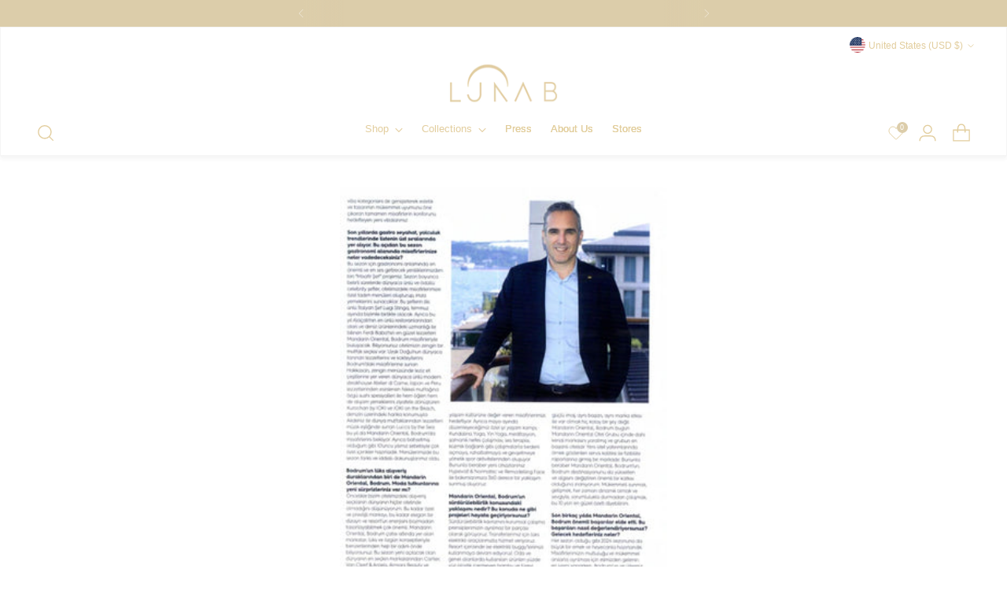

--- FILE ---
content_type: text/html; charset=utf-8
request_url: https://lunab.com/blogs/press/alem-1
body_size: 52055
content:
<!doctype html>

<style>

@font-face {
  font-family: LOVE;
  src: url("https://cdn.shopify.com/s/files/1/0666/1380/5365/files/Love-Regular.eot");
  src: url("https://cdn.shopify.com/s/files/1/0666/1380/5365/files/Love-Regular.eot") format("embedded-opentype"), url("https://cdn.shopify.com/s/files/1/0666/1380/5365/files/Love-Regular.woff") format("woff2"), url("https://cdn.shopify.com/s/files/1/0666/1380/5365/files/Love-Regular.woff") format("woff");
  font-weight: 400;
  font-display: swap
}
@import url('https://fonts.googleapis.com/css2?family=Roboto:ital,wght@0,100;0,300;0,400;0,500;0,700;0,900;1,100;1,300;1,400;1,500;1,700;1,900&display=swap');

  
</style>
<style>

  @media (max-width: 766px) {
    .collection-banner__text-container-heading{
      font-size: 20px !important;
      padding-right: 6rem;
      padding-bottom: 2rem;
      margin-bottom: 2rem !important;
    }
  }
  @media (max-width: 766px) {
      .collection__window .collection__products.byte-collection-prod.collection__infinite-container {
          margin-top: 15px !important;
      }
  }
  @media (max-width: 766px) {
      .byte-mobil-btn {
          padding: 0rem !important;
      }
  }
  </style>
<style>
  .slideshow__inner{
    position:relative !important;
  }
  .slideshow-navigation__navigation-button--next{
    position: absolute;
    right: 1rem;
    z-index: 999;
    top: 0;
    margin: auto;
    bottom: 0;
    background-color:#0000005e !important;
  }
  .slideshow-navigation__navigation-button--previous{
    position: absolute;
    left: 1rem;
    z-index: 999;
    top: 0;
    margin: auto;
    bottom: 0;
    background-color:#0000005e !important;
  }
  
    .header .ly-custom-dropdown-current-inner-text{
      color:#E2CD9D !important;
    }
    .header .ly-custom-1000 path{
      stroke:#E2CD9D !important;
    }
  
  
  .header:hover .ly-custom-dropdown-current-inner-text{
    color:#E2CD9D !important;
  }
  .header:hover  .ly-custom-1000 path{
    stroke:#E2CD9D !important;
  }
  .header:hover .wishlist-anchor-svg path{
    stroke:#E2CD9D !important;
  }
  
    .header .wishlist-anchor-svg path{
      stroke:#E2CD9D !important;
    }
  
  .ly-custom-dropdown-list-element-left, .ly-custom-dropdown-list-element-right{
    color:#E2CD9D !important;
  }
  #cart-container span{
    background-color:#E2CD9D !important;
  }
  .collection.collection--has-filter-bar.section {
    padding-top: 0;
    padding-bottom: 0rem;
  }
  .collection-section + .collection-section{
    margin-bottom:0rem !important;
  }
  
  

  .wishlist-icon path {
    stroke: #e2cd9d !important;
    fill: transparent !important;
  }
  [data-added="true"] path {
    stroke: #e2cd9d !important;
    fill: #e2cd9d !important;
  }
  
  .header__links {
    padding-top: 0rem !important;
  }
  .ly-custom-dropdown-current-inner-text {
    display: none;
  }
  .ly-custom-dropdown-list-element-right {
    display: none;
  }
  .h-wishlist-icon .wishlist-h-count {
    line-height: 18px !important;
  }

  a, div, p, br, h1, h2, h3, h4, h5, h6, ul, li , ol, table, tr, td, th, button , span{
    font-family: "Roboto", sans-serif !important;
  }
  
  @media screen and (max-width: 992px) {
    .slideshow-slide .slideshow-slide__text-container-wrapper {
      display: flex;
      justify-content: flex-end !important;
      align-items: center !important;
    }
  }
  .slideshow-slide__text-container .slideshow-slide__text-container-inner{
    position: absolute !important;
    bottom:1.5rem !important;
    right:0.5rem;
  }
</style>

<html class="no-js" lang="en" style="--announcement-height: 1px;">
  <head>
    <script src="https://cozycountryredirectiii.addons.business/js/eggbox/12393/script_79c9eb7f5ef25e362568c96559639b5d.js?v=1&sign=79c9eb7f5ef25e362568c96559639b5d&shop=lunab-shop.myshopify.com" type='text/javascript'></script> 
    <meta charset="UTF-8">
    <meta http-equiv="X-UA-Compatible" content="IE=edge,chrome=1">
    <meta name="viewport" content="width=device-width,initial-scale=1">
    <link rel="alternate" href="https://lunab.com.tr/blogs/press/alem-1" hreflang="tr-tr" />
<link rel="alternate" href="https://lunab.com.tr/blogs/press/alem-1" hreflang="en-tr" />
<link rel="alternate" href="https://eu.lunab.com/blogs/press/alem-1" hreflang="tr-al" />
<link rel="alternate" href="https://eu.lunab.com/blogs/press/alem-1" hreflang="tr-ad" />
<link rel="alternate" href="https://eu.lunab.com/blogs/press/alem-1" hreflang="tr-am" />
<link rel="alternate" href="https://eu.lunab.com/blogs/press/alem-1" hreflang="tr-at" />
<link rel="alternate" href="https://eu.lunab.com/blogs/press/alem-1" hreflang="tr-az" />
<link rel="alternate" href="https://eu.lunab.com/blogs/press/alem-1" hreflang="tr-by" />
<link rel="alternate" href="https://eu.lunab.com/blogs/press/alem-1" hreflang="tr-be" />
<link rel="alternate" href="https://eu.lunab.com/blogs/press/alem-1" hreflang="tr-ba" />
<link rel="alternate" href="https://eu.lunab.com/blogs/press/alem-1" hreflang="tr-bg" />
<link rel="alternate" href="https://eu.lunab.com/blogs/press/alem-1" hreflang="tr-hr" />
<link rel="alternate" href="https://eu.lunab.com/blogs/press/alem-1" hreflang="tr-cy" />
<link rel="alternate" href="https://eu.lunab.com/blogs/press/alem-1" hreflang="tr-dk" />
<link rel="alternate" href="https://eu.lunab.com/blogs/press/alem-1" hreflang="tr-cz" />
<link rel="alternate" href="https://eu.lunab.com/blogs/press/alem-1" hreflang="tr-ee" />
<link rel="alternate" href="https://eu.lunab.com/blogs/press/alem-1" hreflang="tr-fo" />
<link rel="alternate" href="https://eu.lunab.com/blogs/press/alem-1" hreflang="tr-fi" />
<link rel="alternate" href="https://eu.lunab.com/blogs/press/alem-1" hreflang="tr-fr" />
<link rel="alternate" href="https://eu.lunab.com/blogs/press/alem-1" hreflang="tr-ge" />
<link rel="alternate" href="https://eu.lunab.com/blogs/press/alem-1" hreflang="tr-de" />
<link rel="alternate" href="https://eu.lunab.com/blogs/press/alem-1" hreflang="tr-gr" />
<link rel="alternate" href="https://eu.lunab.com/blogs/press/alem-1" hreflang="tr-hu" />
<link rel="alternate" href="https://eu.lunab.com/blogs/press/alem-1" hreflang="tr-is" />
<link rel="alternate" href="https://eu.lunab.com/blogs/press/alem-1" hreflang="tr-ie" />
<link rel="alternate" href="https://eu.lunab.com/blogs/press/alem-1" hreflang="tr-im" />
<link rel="alternate" href="https://eu.lunab.com/blogs/press/alem-1" hreflang="tr-it" />
<link rel="alternate" href="https://eu.lunab.com/blogs/press/alem-1" hreflang="tr-je" />
<link rel="alternate" href="https://eu.lunab.com/blogs/press/alem-1" hreflang="tr-kz" />
<link rel="alternate" href="https://eu.lunab.com/blogs/press/alem-1" hreflang="tr-lv" />
<link rel="alternate" href="https://eu.lunab.com/blogs/press/alem-1" hreflang="tr-li" />
<link rel="alternate" href="https://eu.lunab.com/blogs/press/alem-1" hreflang="tr-lt" />
<link rel="alternate" href="https://eu.lunab.com/blogs/press/alem-1" hreflang="tr-lu" />
<link rel="alternate" href="https://eu.lunab.com/blogs/press/alem-1" hreflang="tr-mk" />
<link rel="alternate" href="https://eu.lunab.com/blogs/press/alem-1" hreflang="tr-mt" />
<link rel="alternate" href="https://eu.lunab.com/blogs/press/alem-1" hreflang="tr-md" />
<link rel="alternate" href="https://eu.lunab.com/blogs/press/alem-1" hreflang="tr-mc" />
<link rel="alternate" href="https://eu.lunab.com/blogs/press/alem-1" hreflang="tr-me" />
<link rel="alternate" href="https://eu.lunab.com/blogs/press/alem-1" hreflang="tr-nl" />
<link rel="alternate" href="https://eu.lunab.com/blogs/press/alem-1" hreflang="tr-no" />
<link rel="alternate" href="https://eu.lunab.com/blogs/press/alem-1" hreflang="tr-pl" />
<link rel="alternate" href="https://eu.lunab.com/blogs/press/alem-1" hreflang="tr-pt" />
<link rel="alternate" href="https://eu.lunab.com/blogs/press/alem-1" hreflang="tr-ro" />
<link rel="alternate" href="https://eu.lunab.com/blogs/press/alem-1" hreflang="tr-ru" />
<link rel="alternate" href="https://eu.lunab.com/blogs/press/alem-1" hreflang="tr-sm" />
<link rel="alternate" href="https://eu.lunab.com/blogs/press/alem-1" hreflang="tr-rs" />
<link rel="alternate" href="https://eu.lunab.com/blogs/press/alem-1" hreflang="tr-si" />
<link rel="alternate" href="https://eu.lunab.com/blogs/press/alem-1" hreflang="tr-sk" />
<link rel="alternate" href="https://eu.lunab.com/blogs/press/alem-1" hreflang="tr-es" />
<link rel="alternate" href="https://eu.lunab.com/blogs/press/alem-1" hreflang="tr-se" />
<link rel="alternate" href="https://eu.lunab.com/blogs/press/alem-1" hreflang="tr-ch" />
<link rel="alternate" href="https://eu.lunab.com/blogs/press/alem-1" hreflang="tr-ua" />
<link rel="alternate" href="https://eu.lunab.com/blogs/press/alem-1" hreflang="tr-gb" />
<link rel="alternate" href="https://eu.lunab.com/blogs/press/alem-1" hreflang="tr-va" />
<link rel="alternate" href="https://eu.lunab.com/blogs/press/alem-1" hreflang="en-al" />
<link rel="alternate" href="https://eu.lunab.com/blogs/press/alem-1" hreflang="en-ad" />
<link rel="alternate" href="https://eu.lunab.com/blogs/press/alem-1" hreflang="en-am" />
<link rel="alternate" href="https://eu.lunab.com/blogs/press/alem-1" hreflang="en-at" />
<link rel="alternate" href="https://eu.lunab.com/blogs/press/alem-1" hreflang="en-az" />
<link rel="alternate" href="https://eu.lunab.com/blogs/press/alem-1" hreflang="en-by" />
<link rel="alternate" href="https://eu.lunab.com/blogs/press/alem-1" hreflang="en-be" />
<link rel="alternate" href="https://eu.lunab.com/blogs/press/alem-1" hreflang="en-ba" />
<link rel="alternate" href="https://eu.lunab.com/blogs/press/alem-1" hreflang="en-bg" />
<link rel="alternate" href="https://eu.lunab.com/blogs/press/alem-1" hreflang="en-hr" />
<link rel="alternate" href="https://eu.lunab.com/blogs/press/alem-1" hreflang="en-cy" />
<link rel="alternate" href="https://eu.lunab.com/blogs/press/alem-1" hreflang="en-dk" />
<link rel="alternate" href="https://eu.lunab.com/blogs/press/alem-1" hreflang="en-cz" />
<link rel="alternate" href="https://eu.lunab.com/blogs/press/alem-1" hreflang="en-ee" />
<link rel="alternate" href="https://eu.lunab.com/blogs/press/alem-1" hreflang="en-fo" />
<link rel="alternate" href="https://eu.lunab.com/blogs/press/alem-1" hreflang="en-fi" />
<link rel="alternate" href="https://eu.lunab.com/blogs/press/alem-1" hreflang="en-fr" />
<link rel="alternate" href="https://eu.lunab.com/blogs/press/alem-1" hreflang="en-ge" />
<link rel="alternate" href="https://eu.lunab.com/blogs/press/alem-1" hreflang="en-de" />
<link rel="alternate" href="https://eu.lunab.com/blogs/press/alem-1" hreflang="en-gr" />
<link rel="alternate" href="https://eu.lunab.com/blogs/press/alem-1" hreflang="en-hu" />
<link rel="alternate" href="https://eu.lunab.com/blogs/press/alem-1" hreflang="en-is" />
<link rel="alternate" href="https://eu.lunab.com/blogs/press/alem-1" hreflang="en-ie" />
<link rel="alternate" href="https://eu.lunab.com/blogs/press/alem-1" hreflang="en-im" />
<link rel="alternate" href="https://eu.lunab.com/blogs/press/alem-1" hreflang="en-it" />
<link rel="alternate" href="https://eu.lunab.com/blogs/press/alem-1" hreflang="en-je" />
<link rel="alternate" href="https://eu.lunab.com/blogs/press/alem-1" hreflang="en-kz" />
<link rel="alternate" href="https://eu.lunab.com/blogs/press/alem-1" hreflang="en-lv" />
<link rel="alternate" href="https://eu.lunab.com/blogs/press/alem-1" hreflang="en-li" />
<link rel="alternate" href="https://eu.lunab.com/blogs/press/alem-1" hreflang="en-lt" />
<link rel="alternate" href="https://eu.lunab.com/blogs/press/alem-1" hreflang="en-lu" />
<link rel="alternate" href="https://eu.lunab.com/blogs/press/alem-1" hreflang="en-mk" />
<link rel="alternate" href="https://eu.lunab.com/blogs/press/alem-1" hreflang="en-mt" />
<link rel="alternate" href="https://eu.lunab.com/blogs/press/alem-1" hreflang="en-md" />
<link rel="alternate" href="https://eu.lunab.com/blogs/press/alem-1" hreflang="en-mc" />
<link rel="alternate" href="https://eu.lunab.com/blogs/press/alem-1" hreflang="en-me" />
<link rel="alternate" href="https://eu.lunab.com/blogs/press/alem-1" hreflang="en-nl" />
<link rel="alternate" href="https://eu.lunab.com/blogs/press/alem-1" hreflang="en-no" />
<link rel="alternate" href="https://eu.lunab.com/blogs/press/alem-1" hreflang="en-pl" />
<link rel="alternate" href="https://eu.lunab.com/blogs/press/alem-1" hreflang="en-pt" />
<link rel="alternate" href="https://eu.lunab.com/blogs/press/alem-1" hreflang="en-ro" />
<link rel="alternate" href="https://eu.lunab.com/blogs/press/alem-1" hreflang="en-ru" />
<link rel="alternate" href="https://eu.lunab.com/blogs/press/alem-1" hreflang="en-sm" />
<link rel="alternate" href="https://eu.lunab.com/blogs/press/alem-1" hreflang="en-rs" />
<link rel="alternate" href="https://eu.lunab.com/blogs/press/alem-1" hreflang="en-si" />
<link rel="alternate" href="https://eu.lunab.com/blogs/press/alem-1" hreflang="en-sk" />
<link rel="alternate" href="https://eu.lunab.com/blogs/press/alem-1" hreflang="en-es" />
<link rel="alternate" href="https://eu.lunab.com/blogs/press/alem-1" hreflang="en-se" />
<link rel="alternate" href="https://eu.lunab.com/blogs/press/alem-1" hreflang="en-ch" />
<link rel="alternate" href="https://eu.lunab.com/blogs/press/alem-1" hreflang="en-ua" />
<link rel="alternate" href="https://eu.lunab.com/blogs/press/alem-1" hreflang="en-gb" />
<link rel="alternate" href="https://eu.lunab.com/blogs/press/alem-1" hreflang="en-va" />
<link rel="alternate" href="https://eu.lunab.com/blogs/press/alem-1" hreflang="en-af" />
<link rel="alternate" href="https://eu.lunab.com/blogs/press/alem-1" hreflang="en-dz" />
<link rel="alternate" href="https://eu.lunab.com/blogs/press/alem-1" hreflang="en-as" />
<link rel="alternate" href="https://eu.lunab.com/blogs/press/alem-1" hreflang="en-ao" />
<link rel="alternate" href="https://eu.lunab.com/blogs/press/alem-1" hreflang="en-ai" />
<link rel="alternate" href="https://eu.lunab.com/blogs/press/alem-1" hreflang="en-aq" />
<link rel="alternate" href="https://eu.lunab.com/blogs/press/alem-1" hreflang="en-ag" />
<link rel="alternate" href="https://eu.lunab.com/blogs/press/alem-1" hreflang="en-ar" />
<link rel="alternate" href="https://eu.lunab.com/blogs/press/alem-1" hreflang="en-aw" />
<link rel="alternate" href="https://eu.lunab.com/blogs/press/alem-1" hreflang="en-au" />
<link rel="alternate" href="https://eu.lunab.com/blogs/press/alem-1" hreflang="en-bs" />
<link rel="alternate" href="https://eu.lunab.com/blogs/press/alem-1" hreflang="en-bh" />
<link rel="alternate" href="https://eu.lunab.com/blogs/press/alem-1" hreflang="en-bd" />
<link rel="alternate" href="https://eu.lunab.com/blogs/press/alem-1" hreflang="en-bb" />
<link rel="alternate" href="https://eu.lunab.com/blogs/press/alem-1" hreflang="en-bz" />
<link rel="alternate" href="https://eu.lunab.com/blogs/press/alem-1" hreflang="en-bj" />
<link rel="alternate" href="https://eu.lunab.com/blogs/press/alem-1" hreflang="en-bm" />
<link rel="alternate" href="https://eu.lunab.com/blogs/press/alem-1" hreflang="en-bt" />
<link rel="alternate" href="https://eu.lunab.com/blogs/press/alem-1" hreflang="en-bo" />
<link rel="alternate" href="https://eu.lunab.com/blogs/press/alem-1" hreflang="en-bw" />
<link rel="alternate" href="https://eu.lunab.com/blogs/press/alem-1" hreflang="en-bv" />
<link rel="alternate" href="https://eu.lunab.com/blogs/press/alem-1" hreflang="en-br" />
<link rel="alternate" href="https://eu.lunab.com/blogs/press/alem-1" hreflang="en-io" />
<link rel="alternate" href="https://eu.lunab.com/blogs/press/alem-1" hreflang="en-vg" />
<link rel="alternate" href="https://eu.lunab.com/blogs/press/alem-1" hreflang="en-bn" />
<link rel="alternate" href="https://eu.lunab.com/blogs/press/alem-1" hreflang="en-bf" />
<link rel="alternate" href="https://eu.lunab.com/blogs/press/alem-1" hreflang="en-kh" />
<link rel="alternate" href="https://eu.lunab.com/blogs/press/alem-1" hreflang="en-cm" />
<link rel="alternate" href="https://lunab.com/blogs/press/alem-1" hreflang="en-ca" />
<link rel="alternate" href="https://eu.lunab.com/blogs/press/alem-1" hreflang="en-cv" />
<link rel="alternate" href="https://eu.lunab.com/blogs/press/alem-1" hreflang="en-ky" />
<link rel="alternate" href="https://eu.lunab.com/blogs/press/alem-1" hreflang="en-cf" />
<link rel="alternate" href="https://eu.lunab.com/blogs/press/alem-1" hreflang="en-td" />
<link rel="alternate" href="https://eu.lunab.com/blogs/press/alem-1" hreflang="en-cl" />
<link rel="alternate" href="https://eu.lunab.com/blogs/press/alem-1" hreflang="en-cn" />
<link rel="alternate" href="https://eu.lunab.com/blogs/press/alem-1" hreflang="en-cc" />
<link rel="alternate" href="https://eu.lunab.com/blogs/press/alem-1" hreflang="en-co" />
<link rel="alternate" href="https://eu.lunab.com/blogs/press/alem-1" hreflang="en-cr" />
<link rel="alternate" href="https://eu.lunab.com/blogs/press/alem-1" hreflang="en-cu" />
<link rel="alternate" href="https://eu.lunab.com/blogs/press/alem-1" hreflang="en-dm" />
<link rel="alternate" href="https://eu.lunab.com/blogs/press/alem-1" hreflang="en-do" />
<link rel="alternate" href="https://eu.lunab.com/blogs/press/alem-1" hreflang="en-ec" />
<link rel="alternate" href="https://eu.lunab.com/blogs/press/alem-1" hreflang="en-eg" />
<link rel="alternate" href="https://eu.lunab.com/blogs/press/alem-1" hreflang="en-sv" />
<link rel="alternate" href="https://eu.lunab.com/blogs/press/alem-1" hreflang="en-et" />
<link rel="alternate" href="https://eu.lunab.com/blogs/press/alem-1" hreflang="en-fj" />
<link rel="alternate" href="https://eu.lunab.com/blogs/press/alem-1" hreflang="en-ga" />
<link rel="alternate" href="https://eu.lunab.com/blogs/press/alem-1" hreflang="en-gh" />
<link rel="alternate" href="https://eu.lunab.com/blogs/press/alem-1" hreflang="en-gl" />
<link rel="alternate" href="https://eu.lunab.com/blogs/press/alem-1" hreflang="en-gt" />
<link rel="alternate" href="https://eu.lunab.com/blogs/press/alem-1" hreflang="en-ht" />
<link rel="alternate" href="https://eu.lunab.com/blogs/press/alem-1" hreflang="en-hn" />
<link rel="alternate" href="https://eu.lunab.com/blogs/press/alem-1" hreflang="en-hk" />
<link rel="alternate" href="https://eu.lunab.com/blogs/press/alem-1" hreflang="en-in" />
<link rel="alternate" href="https://eu.lunab.com/blogs/press/alem-1" hreflang="en-id" />
<link rel="alternate" href="https://eu.lunab.com/blogs/press/alem-1" hreflang="en-ir" />
<link rel="alternate" href="https://eu.lunab.com/blogs/press/alem-1" hreflang="en-iq" />
<link rel="alternate" href="https://eu.lunab.com/blogs/press/alem-1" hreflang="en-il" />
<link rel="alternate" href="https://eu.lunab.com/blogs/press/alem-1" hreflang="en-jm" />
<link rel="alternate" href="https://eu.lunab.com/blogs/press/alem-1" hreflang="en-jp" />
<link rel="alternate" href="https://eu.lunab.com/blogs/press/alem-1" hreflang="en-jo" />
<link rel="alternate" href="https://eu.lunab.com/blogs/press/alem-1" hreflang="en-ke" />
<link rel="alternate" href="https://eu.lunab.com/blogs/press/alem-1" hreflang="en-kw" />
<link rel="alternate" href="https://eu.lunab.com/blogs/press/alem-1" hreflang="en-kg" />
<link rel="alternate" href="https://eu.lunab.com/blogs/press/alem-1" hreflang="en-lb" />
<link rel="alternate" href="https://eu.lunab.com/blogs/press/alem-1" hreflang="en-lr" />
<link rel="alternate" href="https://eu.lunab.com/blogs/press/alem-1" hreflang="en-ly" />
<link rel="alternate" href="https://eu.lunab.com/blogs/press/alem-1" hreflang="en-my" />
<link rel="alternate" href="https://eu.lunab.com/blogs/press/alem-1" hreflang="en-mx" />
<link rel="alternate" href="https://eu.lunab.com/blogs/press/alem-1" hreflang="en-mn" />
<link rel="alternate" href="https://eu.lunab.com/blogs/press/alem-1" hreflang="en-ma" />
<link rel="alternate" href="https://eu.lunab.com/blogs/press/alem-1" hreflang="en-mz" />
<link rel="alternate" href="https://eu.lunab.com/blogs/press/alem-1" hreflang="en-mm" />
<link rel="alternate" href="https://eu.lunab.com/blogs/press/alem-1" hreflang="en-np" />
<link rel="alternate" href="https://eu.lunab.com/blogs/press/alem-1" hreflang="en-nz" />
<link rel="alternate" href="https://eu.lunab.com/blogs/press/alem-1" hreflang="en-ni" />
<link rel="alternate" href="https://eu.lunab.com/blogs/press/alem-1" hreflang="en-ng" />
<link rel="alternate" href="https://eu.lunab.com/blogs/press/alem-1" hreflang="en-ne" />
<link rel="alternate" href="https://eu.lunab.com/blogs/press/alem-1" hreflang="en-kr" />
<link rel="alternate" href="https://eu.lunab.com/blogs/press/alem-1" hreflang="en-vn" />
<link rel="alternate" href="https://eu.lunab.com/blogs/press/alem-1" hreflang="en-om" />
<link rel="alternate" href="https://eu.lunab.com/blogs/press/alem-1" hreflang="en-pk" />
<link rel="alternate" href="https://eu.lunab.com/blogs/press/alem-1" hreflang="en-pa" />
<link rel="alternate" href="https://eu.lunab.com/blogs/press/alem-1" hreflang="en-py" />
<link rel="alternate" href="https://eu.lunab.com/blogs/press/alem-1" hreflang="en-pe" />
<link rel="alternate" href="https://eu.lunab.com/blogs/press/alem-1" hreflang="en-ph" />
<link rel="alternate" href="https://eu.lunab.com/blogs/press/alem-1" hreflang="en-pr" />
<link rel="alternate" href="https://eu.lunab.com/blogs/press/alem-1" hreflang="en-qa" />
<link rel="alternate" href="https://eu.lunab.com/blogs/press/alem-1" hreflang="en-sa" />
<link rel="alternate" href="https://eu.lunab.com/blogs/press/alem-1" hreflang="en-sn" />
<link rel="alternate" href="https://eu.lunab.com/blogs/press/alem-1" hreflang="en-sg" />
<link rel="alternate" href="https://eu.lunab.com/blogs/press/alem-1" hreflang="en-so" />
<link rel="alternate" href="https://eu.lunab.com/blogs/press/alem-1" hreflang="en-za" />
<link rel="alternate" href="https://eu.lunab.com/blogs/press/alem-1" hreflang="en-lk" />
<link rel="alternate" href="https://eu.lunab.com/blogs/press/alem-1" hreflang="en-sd" />
<link rel="alternate" href="https://eu.lunab.com/blogs/press/alem-1" hreflang="en-sy" />
<link rel="alternate" href="https://eu.lunab.com/blogs/press/alem-1" hreflang="en-tw" />
<link rel="alternate" href="https://eu.lunab.com/blogs/press/alem-1" hreflang="en-tj" />
<link rel="alternate" href="https://eu.lunab.com/blogs/press/alem-1" hreflang="en-tz" />
<link rel="alternate" href="https://eu.lunab.com/blogs/press/alem-1" hreflang="en-th" />
<link rel="alternate" href="https://eu.lunab.com/blogs/press/alem-1" hreflang="en-tn" />
<link rel="alternate" href="https://eu.lunab.com/blogs/press/alem-1" hreflang="en-tm" />
<link rel="alternate" href="https://eu.lunab.com/blogs/press/alem-1" hreflang="en-ug" />
<link rel="alternate" href="https://eu.lunab.com/blogs/press/alem-1" hreflang="en-ae" />
<link rel="alternate" href="https://lunab.com/blogs/press/alem-1" hreflang="en-us" />
<link rel="alternate" href="https://eu.lunab.com/blogs/press/alem-1" hreflang="en-uy" />
<link rel="alternate" href="https://eu.lunab.com/blogs/press/alem-1" hreflang="en-uz" />
<link rel="alternate" href="https://eu.lunab.com/blogs/press/alem-1" hreflang="en-ve" />
<link rel="alternate" href="https://eu.lunab.com/blogs/press/alem-1" hreflang="en-ye" />
<link rel="alternate" href="https://eu.lunab.com/blogs/press/alem-1" hreflang="en-zw" />
    <link rel="canonical" href="https://lunab.com/blogs/press/alem-1">
    <link rel="preconnect" href="https://cdn.shopify.com" crossorigin><link rel="shortcut icon" href="//lunab.com/cdn/shop/files/Adsiz_tasarim_14.png?crop=center&height=32&v=1670956447&width=32" type="image/png"><title>ALEM</title>





  
  
  




<meta name="description" content="Luna B Shop">
<meta property="og:url" content="https://lunab.com/blogs/press/alem-1">
<meta property="og:site_name" content="Luna B Shop">
<meta property="og:type" content="article">
<meta property="og:title" content="ALEM">
<meta property="og:description" content="Luna B Shop">
<meta property="og:image" content="http://lunab.com/cdn/shop/articles/alem_520x500_279d9a32-3deb-4031-adcd-dcec52a1bd21.webp?v=1719411859">
<meta property="og:image:secure_url" content="https://lunab.com/cdn/shop/articles/alem_520x500_279d9a32-3deb-4031-adcd-dcec52a1bd21.webp?v=1719411859">



<meta name="twitter:title" content="ALEM">
<meta name="twitter:description" content="Luna B Shop">
<meta name="twitter:card" content="summary_large_image">
<meta name="twitter:image" content="https://lunab.com/cdn/shop/articles/alem_520x500_279d9a32-3deb-4031-adcd-dcec52a1bd21.webp?v=1719411859">
<meta name="twitter:image:width" content="480">
<meta name="twitter:image:height" content="480">


    <script>
  console.log('Stiletto v1.1.0 by Fluorescent');

  document.documentElement.className = document.documentElement.className.replace('no-js', '');
  if (window.matchMedia(`(prefers-reduced-motion: reduce)`) === true || window.matchMedia(`(prefers-reduced-motion: reduce)`).matches === true) {
    document.documentElement.classList.add('prefers-reduced-motion');
  }

  window.theme = {
    version: 'v1.1.0',
    moneyFormat: "${{amount}}",
    strings: {
      name: "Luna B Shop",
      accessibility: {
        play_video: "Play",
        pause_video: "Pause",
        range_lower: "Lower",
        range_upper: "Upper"
      },
      product: {
        no_shipping_rates: "Shipping rate unavailable",
        country_placeholder: "Country\/Region",
        review: "Write a review"
      },
      products: {
        product: {
          unavailable: "Unavailable",
          unitPrice: "Unit price",
          unitPriceSeparator: "per",
          sku: "SKU"
        }
      },
      cart: {
        editCartNote: "Edit order notes",
        addCartNote: "Add order notes"
      }
    },
    routes: {
      root: "/",
      cart: {
        base: "/cart",
        add: "/cart/add",
        change: "/cart/change",
        update: "/cart/update",
        clear: "/cart/clear",
        // Manual routes until Shopify adds support
        shipping: "/cart/shipping_rates",
      },
      // Manual routes until Shopify adds support
      products: "/products",
      productRecommendations: "/recommendations/products",
      predictive_search_url: '/search/suggest',
    },
    icons: {
      chevron: "\u003cspan class=\"icon icon-new icon-chevron \"\u003e\n  \u003csvg viewBox=\"0 0 24 24\" fill=\"none\" xmlns=\"http:\/\/www.w3.org\/2000\/svg\"\u003e\u003cpath d=\"M1.875 7.438 12 17.563 22.125 7.438\" stroke=\"currentColor\" stroke-width=\"2\"\/\u003e\u003c\/svg\u003e\n\u003c\/span\u003e\n\n",
      close: "\u003cspan class=\"icon icon-new icon-close \"\u003e\n  \u003csvg viewBox=\"0 0 24 24\" fill=\"none\" xmlns=\"http:\/\/www.w3.org\/2000\/svg\"\u003e\u003cpath d=\"M2.66 1.34 2 .68.68 2l.66.66 1.32-1.32zm18.68 21.32.66.66L23.32 22l-.66-.66-1.32 1.32zm1.32-20 .66-.66L22 .68l-.66.66 1.32 1.32zM1.34 21.34.68 22 2 23.32l.66-.66-1.32-1.32zm0-18.68 10 10 1.32-1.32-10-10-1.32 1.32zm11.32 10 10-10-1.32-1.32-10 10 1.32 1.32zm-1.32-1.32-10 10 1.32 1.32 10-10-1.32-1.32zm0 1.32 10 10 1.32-1.32-10-10-1.32 1.32z\" fill=\"currentColor\"\/\u003e\u003c\/svg\u003e\n\u003c\/span\u003e\n\n",
      zoom: "\u003cspan class=\"icon icon-new icon-zoom \"\u003e\n  \u003csvg viewBox=\"0 0 24 24\" fill=\"none\" xmlns=\"http:\/\/www.w3.org\/2000\/svg\"\u003e\u003cpath d=\"M10.3,19.71c5.21,0,9.44-4.23,9.44-9.44S15.51,.83,10.3,.83,.86,5.05,.86,10.27s4.23,9.44,9.44,9.44Z\" fill=\"none\" stroke=\"currentColor\" stroke-linecap=\"round\" stroke-miterlimit=\"10\" stroke-width=\"1.63\"\/\u003e\n          \u003cpath d=\"M5.05,10.27H15.54\" fill=\"none\" stroke=\"currentColor\" stroke-miterlimit=\"10\" stroke-width=\"1.63\"\/\u003e\n          \u003cpath class=\"cross-up\" d=\"M10.3,5.02V15.51\" fill=\"none\" stroke=\"currentColor\" stroke-miterlimit=\"10\" stroke-width=\"1.63\"\/\u003e\n          \u003cpath d=\"M16.92,16.9l6.49,6.49\" fill=\"none\" stroke=\"currentColor\" stroke-miterlimit=\"10\" stroke-width=\"1.63\"\/\u003e\u003c\/svg\u003e\n\u003c\/span\u003e\n\n"
    }
  }

  
</script>

    <style>
  @font-face {
  font-family: Jost;
  font-weight: 400;
  font-style: normal;
  font-display: swap;
  src: url("//lunab.com/cdn/fonts/jost/jost_n4.d47a1b6347ce4a4c9f437608011273009d91f2b7.woff2") format("woff2"),
       url("//lunab.com/cdn/fonts/jost/jost_n4.791c46290e672b3f85c3d1c651ef2efa3819eadd.woff") format("woff");
}

  @font-face {
  font-family: Jost;
  font-weight: 400;
  font-style: normal;
  font-display: swap;
  src: url("//lunab.com/cdn/fonts/jost/jost_n4.d47a1b6347ce4a4c9f437608011273009d91f2b7.woff2") format("woff2"),
       url("//lunab.com/cdn/fonts/jost/jost_n4.791c46290e672b3f85c3d1c651ef2efa3819eadd.woff") format("woff");
}

  @font-face {
  font-family: Jost;
  font-weight: 100;
  font-style: normal;
  font-display: swap;
  src: url("//lunab.com/cdn/fonts/jost/jost_n1.546362ec0aa4045fdc2721192f7d2462716cc7d1.woff2") format("woff2"),
       url("//lunab.com/cdn/fonts/jost/jost_n1.9b0529f29bfd479cc9556e047a2bf95152767216.woff") format("woff");
}

  @font-face {
  font-family: Jost;
  font-weight: 400;
  font-style: normal;
  font-display: swap;
  src: url("//lunab.com/cdn/fonts/jost/jost_n4.d47a1b6347ce4a4c9f437608011273009d91f2b7.woff2") format("woff2"),
       url("//lunab.com/cdn/fonts/jost/jost_n4.791c46290e672b3f85c3d1c651ef2efa3819eadd.woff") format("woff");
}

  @font-face {
  font-family: Jost;
  font-weight: 700;
  font-style: normal;
  font-display: swap;
  src: url("//lunab.com/cdn/fonts/jost/jost_n7.921dc18c13fa0b0c94c5e2517ffe06139c3615a3.woff2") format("woff2"),
       url("//lunab.com/cdn/fonts/jost/jost_n7.cbfc16c98c1e195f46c536e775e4e959c5f2f22b.woff") format("woff");
}

  @font-face {
  font-family: Jost;
  font-weight: 400;
  font-style: italic;
  font-display: swap;
  src: url("//lunab.com/cdn/fonts/jost/jost_i4.b690098389649750ada222b9763d55796c5283a5.woff2") format("woff2"),
       url("//lunab.com/cdn/fonts/jost/jost_i4.fd766415a47e50b9e391ae7ec04e2ae25e7e28b0.woff") format("woff");
}

  @font-face {
  font-family: Jost;
  font-weight: 700;
  font-style: italic;
  font-display: swap;
  src: url("//lunab.com/cdn/fonts/jost/jost_i7.d8201b854e41e19d7ed9b1a31fe4fe71deea6d3f.woff2") format("woff2"),
       url("//lunab.com/cdn/fonts/jost/jost_i7.eae515c34e26b6c853efddc3fc0c552e0de63757.woff") format("woff");
}


  :root {
    --color-text: #434343;
    --color-text-8-percent: rgba(67, 67, 67, 0.08);  
    --color-text-alpha: rgba(67, 67, 67, 0.35);
    --color-text-meta: rgba(67, 67, 67, 0.6);
    --color-text-link: #434343;
    --color-text-error: #D02F2E;
    --color-text-success: #478947;

    --color-background: #ffffff;
    --color-background-semi-transparent-80: rgba(255, 255, 255, 0.8);
    --color-background-semi-transparent-90: rgba(255, 255, 255, 0.9);

    --color-background-transparent: rgba(255, 255, 255, 0);
    --color-border: #AAAAAA;
    --color-border-meta: rgba(170, 170, 170, 0.6);
    --color-overlay: rgba(0, 0, 0, 0.7);

    --color-background-meta: #f5f5f5;
    --color-background-darker-meta: #e8e8e8;
    --color-background-placeholder: #e8e8e8;
    --color-background-placeholder-lighter: #f0f0f0;
    --color-foreground-placeholder: rgba(67, 67, 67, 0.4);

    --color-border-input: #AAAAAA;
    --color-border-input-alpha: rgba(170, 170, 170, 0.25);
    --color-text-input: #434343;
    --color-text-input-alpha: rgba(67, 67, 67, 0.04);

    --color-text-button: #FFFFFF;

    --color-background-button: #e2cd9d;
    --color-background-button-alpha: rgba(226, 205, 157, 0.6);
    --color-background-outline-button-alpha: rgba(226, 205, 157, 0.1);
    --color-background-button-hover: #cba54e;

    --color-icon: rgba(67, 67, 67, 0.4);
    --color-icon-darker: rgba(67, 67, 67, 0.6);

    --color-text-sale-badge: #C31818;
    --color-background-sold-badge: #414141;
    --color-text-sold-badge: #ffffff;

    --color-text-header: #e2cd9d;
    --color-text-header-half-transparent: rgba(226, 205, 157, 0.5);

    --color-background-header: #ffffff;
    --color-background-header-transparent: rgba(255, 255, 255, 0);
    --color-icon-header: #e2cd9d;
    --color-shadow-header: rgba(0, 0, 0, 0.15);

    --color-background-footer: #ffffff;
    --color-text-footer: #434343;
    --color-text-footer-subdued: rgba(67, 67, 67, 0.7);

    --color-products-sale-price: #C31818;
    --color-products-rating-star: #000000;

    --color-products-stock-good: #3C9342;
    --color-products-stock-medium: #A77A06;
    --color-products-stock-bad: #A70100;

    --font-logo: Jost, sans-serif;
    --font-logo-weight: 400;
    --font-logo-style: normal;
    --logo-text-transform: none;
    --logo-letter-spacing: 0.0em;

    --font-heading: Jost, sans-serif;
    --font-heading-weight: 400;
    --font-heading-style: normal;
    --font-heading-text-transform: none;
    --font-heading-base-letter-spacing: 0.0em;
    --font-heading-base-size: 36px;

    --font-body: Jost, sans-serif;
    --font-body-weight: 400;
    --font-body-style: normal;
    --font-body-italic: italic;
    --font-body-bold-weight: 700;
    --font-body-base-letter-spacing: 0.0em;
    --font-body-base-size: 15px;

    /* Typography */
    --line-height-heading: 1.1;
    --line-height-subheading: 1.33;
    --line-height-body: 1.5;

    --logo-font-size: 
clamp(1.4rem, 1.1513812154696133rem + 1.0607734806629836vw, 2.0rem)
;

    --font-size-navigation-base: 18px;
    --font-navigation-base-letter-spacing: 0.0em;
    --font-navigation-base-text-transform: none;

    --font-size-heading-display-1: 
clamp(2.7rem, 2.420303867403315rem + 1.1933701657458562vw, 3.375rem)
;
    --font-size-heading-display-2: 
clamp(2.3994rem, 2.150843370165746rem + 1.0605082872928175vw, 2.99925rem)
;
    --font-size-heading-display-3: 
clamp(2.09988rem, 1.8823509944751382rem + 0.9281237569060774vw, 2.62485rem)
;
    --font-size-heading-1-base: 
clamp(1.8rem, 1.6135359116022099rem + 0.7955801104972376vw, 2.25rem)
;
    --font-size-heading-2-base: 
clamp(1.575rem, 1.4118439226519337rem + 0.6961325966850829vw, 1.96875rem)
;
    --font-size-heading-3-base: 
clamp(1.35rem, 1.2101519337016575rem + 0.5966850828729281vw, 1.6875rem)
;
    --font-size-heading-4-base: 
clamp(1.0494rem, 0.9406914364640884rem + 0.4638232044198895vw, 1.31175rem)
;
    --font-size-heading-5-base: 
clamp(0.9rem, 0.8067679558011049rem + 0.3977900552486188vw, 1.125rem)
;
    --font-size-heading-6-base: 
clamp(0.7488rem, 0.6712309392265193rem + 0.33096132596685085vw, 0.936rem)
;
    --font-size-body-400: 
clamp(1.436925rem, 1.385150138121547rem + 0.2209060773480663vw, 1.561875rem)
;
    --font-size-body-350: 
clamp(1.3411875rem, 1.292862223756906rem + 0.2061878453038674vw, 1.4578125rem)
;
    --font-size-body-300: 
clamp(1.24545rem, 1.2005743093922652rem + 0.19146961325966852vw, 1.35375rem)
;
    --font-size-body-250: 
clamp(1.1497125rem, 1.1082863950276243rem + 0.17675138121546963vw, 1.2496875rem)
;
    --font-size-body-200: 
clamp(1.053975rem, 1.0159984806629834rem + 0.16203314917127074vw, 1.145625rem)
;
    --font-size-body-150: 
clamp(0.9582375rem, 0.9237105662983426rem + 0.14731491712707184vw, 1.0415625rem)
;
    --font-size-body-100: 
clamp(0.8625rem, 0.8314226519337017rem + 0.13259668508287292vw, 0.9375rem)
;
    --font-size-body-75: 
clamp(0.7659rem, 0.7383033149171271rem + 0.11774585635359117vw, 0.8325rem)
;
    --font-size-body-60: 
clamp(0.7091475rem, 0.6835957044198895rem + 0.10902099447513813vw, 0.7708125rem)
;
    --font-size-body-50: 
clamp(0.6701625rem, 0.6460154005524862rem + 0.10302762430939227vw, 0.7284375rem)
;
    --font-size-body-25: 
clamp(0.622725rem, 0.6002871546961326rem + 0.09573480662983426vw, 0.676875rem)
;
    --font-size-body-20: 
clamp(0.574425rem, 0.5537274861878453rem + 0.08830939226519337vw, 0.624375rem)
;

    /* Buttons */
    
      --button-padding-multiplier: 1;
      --font-size-button: var(--font-size-body-50);
      --font-size-button-x-small: var(--font-size-body-25);
    

    --font-button-text-transform: uppercase;
    --button-letter-spacing: 0.0em;
    --line-height-button: 1.45;

    /* Product badges */
    
      --font-size-product-badge: var(--font-size-body-20);
    

    --font-product-badge-text-transform: uppercase;

    /* Product listing titles */
    
      --font-size-listing-title: var(--font-size-body-100);
    

    --font-product-listing-title-text-transform: none;
    --font-product-listing-title-base-letter-spacing: 0.005em;

    /* Shopify pay specific */
    --payment-terms-background-color: #f5f5f5;
  }

  @supports not (font-size: clamp(10px, 3.3vw, 20px)) {
    :root {
      --logo-font-size: 
1.7rem
;
      --font-size-heading-display-1: 
3.0375rem
;
      --font-size-heading-display-2: 
2.699325rem
;
      --font-size-heading-display-3: 
2.362365rem
;
      --font-size-heading-1-base: 
2.025rem
;
      --font-size-heading-2-base: 
1.771875rem
;
      --font-size-heading-3-base: 
1.51875rem
;
      --font-size-heading-4-base: 
1.180575rem
;
      --font-size-heading-5-base: 
1.0125rem
;
      --font-size-heading-6-base: 
0.8424rem
;
      --font-size-body-400: 
1.4994rem
;
      --font-size-body-350: 
1.3995rem
;
      --font-size-body-300: 
1.2996rem
;
      --font-size-body-250: 
1.1997rem
;
      --font-size-body-200: 
1.0998rem
;
      --font-size-body-150: 
0.9999rem
;
      --font-size-body-100: 
0.9rem
;
      --font-size-body-75: 
0.7992rem
;
      --font-size-body-60: 
0.73998rem
;
      --font-size-body-50: 
0.6993rem
;
      --font-size-body-25: 
0.6498rem
;
      --font-size-body-20: 
0.5994rem
;
    }
  }.product-badge[data-handle="responsible"]{
        color: #3c9342;
      }
    
.product-badge[data-handle="best-seller"]{
        color: #7e6b45;
      }
    
.product-badge[data-handle="new"]{
        color: #000000;
      }
    

</style>

<script>
  flu = window.flu || {};
  flu.chunks = {
    photoswipe: "//lunab.com/cdn/shop/t/18/assets/photoswipe-chunk.js?v=94634968582287311471709818289",
    swiper: "//lunab.com/cdn/shop/t/18/assets/swiper-chunk.js?v=138875569360253309071709818289",
    nouislider: "//lunab.com/cdn/shop/t/18/assets/nouislider-chunk.js?v=39418601648896118051709818289",
  }
</script>





  <script type="module" src="//lunab.com/cdn/shop/t/18/assets/theme.min.js?v=174408735100292356461717495334"></script>







<meta name="viewport" content="width=device-width,initial-scale=1">
<script>
  var defineVH = function () { document.documentElement.style.setProperty("--vh", (window.innerHeight * 0.01) + "px"); };
  window.addEventListener('resize', defineVH);
  window.addEventListener('orientationchange', defineVH);
  defineVH();
</script>

<link href="//lunab.com/cdn/shop/t/18/assets/theme.css?v=36615950516959582631768324976" rel="stylesheet" type="text/css" media="all" />
<link href="//lunab.com/cdn/shop/t/18/assets/custom.css?v=58393858725172362341768324974" rel="stylesheet" type="text/css" media="all" />
<script>window.performance && window.performance.mark && window.performance.mark('shopify.content_for_header.start');</script><meta name="google-site-verification" content="da-Ufba9yhembjtq5JI74SFt5GKYHp-Y6I1_Ekla_xk">
<meta name="facebook-domain-verification" content="1wpvpgmnllfdeqqkh38n4wv0507m96">
<meta id="shopify-digital-wallet" name="shopify-digital-wallet" content="/66613805365/digital_wallets/dialog">
<meta name="shopify-checkout-api-token" content="1d8200b987dd1e53c125f0ec0ae37e46">
<link rel="alternate" type="application/atom+xml" title="Feed" href="/blogs/press.atom" />
<script async="async" src="/checkouts/internal/preloads.js?locale=en-US"></script>
<link rel="preconnect" href="https://shop.app" crossorigin="anonymous">
<script async="async" src="https://shop.app/checkouts/internal/preloads.js?locale=en-US&shop_id=66613805365" crossorigin="anonymous"></script>
<script id="apple-pay-shop-capabilities" type="application/json">{"shopId":66613805365,"countryCode":"US","currencyCode":"USD","merchantCapabilities":["supports3DS"],"merchantId":"gid:\/\/shopify\/Shop\/66613805365","merchantName":"Luna B Shop","requiredBillingContactFields":["postalAddress","email","phone"],"requiredShippingContactFields":["postalAddress","email","phone"],"shippingType":"shipping","supportedNetworks":["visa","masterCard","amex","discover","elo","jcb"],"total":{"type":"pending","label":"Luna B Shop","amount":"1.00"},"shopifyPaymentsEnabled":true,"supportsSubscriptions":true}</script>
<script id="shopify-features" type="application/json">{"accessToken":"1d8200b987dd1e53c125f0ec0ae37e46","betas":["rich-media-storefront-analytics"],"domain":"lunab.com","predictiveSearch":true,"shopId":66613805365,"locale":"en"}</script>
<script>var Shopify = Shopify || {};
Shopify.shop = "lunab-shop.myshopify.com";
Shopify.locale = "en";
Shopify.currency = {"active":"USD","rate":"1.0"};
Shopify.country = "US";
Shopify.theme = {"name":"[LIVE] Byte","id":160893108564,"schema_name":"Byte","schema_version":"1.1.0","theme_store_id":null,"role":"main"};
Shopify.theme.handle = "null";
Shopify.theme.style = {"id":null,"handle":null};
Shopify.cdnHost = "lunab.com/cdn";
Shopify.routes = Shopify.routes || {};
Shopify.routes.root = "/";</script>
<script type="module">!function(o){(o.Shopify=o.Shopify||{}).modules=!0}(window);</script>
<script>!function(o){function n(){var o=[];function n(){o.push(Array.prototype.slice.apply(arguments))}return n.q=o,n}var t=o.Shopify=o.Shopify||{};t.loadFeatures=n(),t.autoloadFeatures=n()}(window);</script>
<script>
  window.ShopifyPay = window.ShopifyPay || {};
  window.ShopifyPay.apiHost = "shop.app\/pay";
  window.ShopifyPay.redirectState = null;
</script>
<script id="shop-js-analytics" type="application/json">{"pageType":"article"}</script>
<script defer="defer" async type="module" src="//lunab.com/cdn/shopifycloud/shop-js/modules/v2/client.init-shop-cart-sync_BT-GjEfc.en.esm.js"></script>
<script defer="defer" async type="module" src="//lunab.com/cdn/shopifycloud/shop-js/modules/v2/chunk.common_D58fp_Oc.esm.js"></script>
<script defer="defer" async type="module" src="//lunab.com/cdn/shopifycloud/shop-js/modules/v2/chunk.modal_xMitdFEc.esm.js"></script>
<script type="module">
  await import("//lunab.com/cdn/shopifycloud/shop-js/modules/v2/client.init-shop-cart-sync_BT-GjEfc.en.esm.js");
await import("//lunab.com/cdn/shopifycloud/shop-js/modules/v2/chunk.common_D58fp_Oc.esm.js");
await import("//lunab.com/cdn/shopifycloud/shop-js/modules/v2/chunk.modal_xMitdFEc.esm.js");

  window.Shopify.SignInWithShop?.initShopCartSync?.({"fedCMEnabled":true,"windoidEnabled":true});

</script>
<script>
  window.Shopify = window.Shopify || {};
  if (!window.Shopify.featureAssets) window.Shopify.featureAssets = {};
  window.Shopify.featureAssets['shop-js'] = {"shop-cart-sync":["modules/v2/client.shop-cart-sync_DZOKe7Ll.en.esm.js","modules/v2/chunk.common_D58fp_Oc.esm.js","modules/v2/chunk.modal_xMitdFEc.esm.js"],"init-fed-cm":["modules/v2/client.init-fed-cm_B6oLuCjv.en.esm.js","modules/v2/chunk.common_D58fp_Oc.esm.js","modules/v2/chunk.modal_xMitdFEc.esm.js"],"shop-cash-offers":["modules/v2/client.shop-cash-offers_D2sdYoxE.en.esm.js","modules/v2/chunk.common_D58fp_Oc.esm.js","modules/v2/chunk.modal_xMitdFEc.esm.js"],"shop-login-button":["modules/v2/client.shop-login-button_QeVjl5Y3.en.esm.js","modules/v2/chunk.common_D58fp_Oc.esm.js","modules/v2/chunk.modal_xMitdFEc.esm.js"],"pay-button":["modules/v2/client.pay-button_DXTOsIq6.en.esm.js","modules/v2/chunk.common_D58fp_Oc.esm.js","modules/v2/chunk.modal_xMitdFEc.esm.js"],"shop-button":["modules/v2/client.shop-button_DQZHx9pm.en.esm.js","modules/v2/chunk.common_D58fp_Oc.esm.js","modules/v2/chunk.modal_xMitdFEc.esm.js"],"avatar":["modules/v2/client.avatar_BTnouDA3.en.esm.js"],"init-windoid":["modules/v2/client.init-windoid_CR1B-cfM.en.esm.js","modules/v2/chunk.common_D58fp_Oc.esm.js","modules/v2/chunk.modal_xMitdFEc.esm.js"],"init-shop-for-new-customer-accounts":["modules/v2/client.init-shop-for-new-customer-accounts_C_vY_xzh.en.esm.js","modules/v2/client.shop-login-button_QeVjl5Y3.en.esm.js","modules/v2/chunk.common_D58fp_Oc.esm.js","modules/v2/chunk.modal_xMitdFEc.esm.js"],"init-shop-email-lookup-coordinator":["modules/v2/client.init-shop-email-lookup-coordinator_BI7n9ZSv.en.esm.js","modules/v2/chunk.common_D58fp_Oc.esm.js","modules/v2/chunk.modal_xMitdFEc.esm.js"],"init-shop-cart-sync":["modules/v2/client.init-shop-cart-sync_BT-GjEfc.en.esm.js","modules/v2/chunk.common_D58fp_Oc.esm.js","modules/v2/chunk.modal_xMitdFEc.esm.js"],"shop-toast-manager":["modules/v2/client.shop-toast-manager_DiYdP3xc.en.esm.js","modules/v2/chunk.common_D58fp_Oc.esm.js","modules/v2/chunk.modal_xMitdFEc.esm.js"],"init-customer-accounts":["modules/v2/client.init-customer-accounts_D9ZNqS-Q.en.esm.js","modules/v2/client.shop-login-button_QeVjl5Y3.en.esm.js","modules/v2/chunk.common_D58fp_Oc.esm.js","modules/v2/chunk.modal_xMitdFEc.esm.js"],"init-customer-accounts-sign-up":["modules/v2/client.init-customer-accounts-sign-up_iGw4briv.en.esm.js","modules/v2/client.shop-login-button_QeVjl5Y3.en.esm.js","modules/v2/chunk.common_D58fp_Oc.esm.js","modules/v2/chunk.modal_xMitdFEc.esm.js"],"shop-follow-button":["modules/v2/client.shop-follow-button_CqMgW2wH.en.esm.js","modules/v2/chunk.common_D58fp_Oc.esm.js","modules/v2/chunk.modal_xMitdFEc.esm.js"],"checkout-modal":["modules/v2/client.checkout-modal_xHeaAweL.en.esm.js","modules/v2/chunk.common_D58fp_Oc.esm.js","modules/v2/chunk.modal_xMitdFEc.esm.js"],"shop-login":["modules/v2/client.shop-login_D91U-Q7h.en.esm.js","modules/v2/chunk.common_D58fp_Oc.esm.js","modules/v2/chunk.modal_xMitdFEc.esm.js"],"lead-capture":["modules/v2/client.lead-capture_BJmE1dJe.en.esm.js","modules/v2/chunk.common_D58fp_Oc.esm.js","modules/v2/chunk.modal_xMitdFEc.esm.js"],"payment-terms":["modules/v2/client.payment-terms_Ci9AEqFq.en.esm.js","modules/v2/chunk.common_D58fp_Oc.esm.js","modules/v2/chunk.modal_xMitdFEc.esm.js"]};
</script>
<script>(function() {
  var isLoaded = false;
  function asyncLoad() {
    if (isLoaded) return;
    isLoaded = true;
    var urls = ["https:\/\/cdn.nfcube.com\/efe4222ace30925b863462b6fb8ceec9.js?shop=lunab-shop.myshopify.com","https:\/\/cozycountryredirectiii.addons.business\/js\/eggbox\/12393\/script_79c9eb7f5ef25e362568c96559639b5d.js?v=1\u0026sign=79c9eb7f5ef25e362568c96559639b5d\u0026shop=lunab-shop.myshopify.com","https:\/\/omnisnippet1.com\/platforms\/shopify.js?source=scriptTag\u0026v=2025-05-15T12\u0026shop=lunab-shop.myshopify.com"];
    for (var i = 0; i < urls.length; i++) {
      var s = document.createElement('script');
      s.type = 'text/javascript';
      s.async = true;
      s.src = urls[i];
      var x = document.getElementsByTagName('script')[0];
      x.parentNode.insertBefore(s, x);
    }
  };
  if(window.attachEvent) {
    window.attachEvent('onload', asyncLoad);
  } else {
    window.addEventListener('load', asyncLoad, false);
  }
})();</script>
<script id="__st">var __st={"a":66613805365,"offset":10800,"reqid":"27bd7a02-907c-49ef-9414-e4a71c5f5100-1769407889","pageurl":"lunab.com\/blogs\/press\/alem-1","s":"articles-615209566548","u":"7bbaa8e0ba2b","p":"article","rtyp":"article","rid":615209566548};</script>
<script>window.ShopifyPaypalV4VisibilityTracking = true;</script>
<script id="captcha-bootstrap">!function(){'use strict';const t='contact',e='account',n='new_comment',o=[[t,t],['blogs',n],['comments',n],[t,'customer']],c=[[e,'customer_login'],[e,'guest_login'],[e,'recover_customer_password'],[e,'create_customer']],r=t=>t.map((([t,e])=>`form[action*='/${t}']:not([data-nocaptcha='true']) input[name='form_type'][value='${e}']`)).join(','),a=t=>()=>t?[...document.querySelectorAll(t)].map((t=>t.form)):[];function s(){const t=[...o],e=r(t);return a(e)}const i='password',u='form_key',d=['recaptcha-v3-token','g-recaptcha-response','h-captcha-response',i],f=()=>{try{return window.sessionStorage}catch{return}},m='__shopify_v',_=t=>t.elements[u];function p(t,e,n=!1){try{const o=window.sessionStorage,c=JSON.parse(o.getItem(e)),{data:r}=function(t){const{data:e,action:n}=t;return t[m]||n?{data:e,action:n}:{data:t,action:n}}(c);for(const[e,n]of Object.entries(r))t.elements[e]&&(t.elements[e].value=n);n&&o.removeItem(e)}catch(o){console.error('form repopulation failed',{error:o})}}const l='form_type',E='cptcha';function T(t){t.dataset[E]=!0}const w=window,h=w.document,L='Shopify',v='ce_forms',y='captcha';let A=!1;((t,e)=>{const n=(g='f06e6c50-85a8-45c8-87d0-21a2b65856fe',I='https://cdn.shopify.com/shopifycloud/storefront-forms-hcaptcha/ce_storefront_forms_captcha_hcaptcha.v1.5.2.iife.js',D={infoText:'Protected by hCaptcha',privacyText:'Privacy',termsText:'Terms'},(t,e,n)=>{const o=w[L][v],c=o.bindForm;if(c)return c(t,g,e,D).then(n);var r;o.q.push([[t,g,e,D],n]),r=I,A||(h.body.append(Object.assign(h.createElement('script'),{id:'captcha-provider',async:!0,src:r})),A=!0)});var g,I,D;w[L]=w[L]||{},w[L][v]=w[L][v]||{},w[L][v].q=[],w[L][y]=w[L][y]||{},w[L][y].protect=function(t,e){n(t,void 0,e),T(t)},Object.freeze(w[L][y]),function(t,e,n,w,h,L){const[v,y,A,g]=function(t,e,n){const i=e?o:[],u=t?c:[],d=[...i,...u],f=r(d),m=r(i),_=r(d.filter((([t,e])=>n.includes(e))));return[a(f),a(m),a(_),s()]}(w,h,L),I=t=>{const e=t.target;return e instanceof HTMLFormElement?e:e&&e.form},D=t=>v().includes(t);t.addEventListener('submit',(t=>{const e=I(t);if(!e)return;const n=D(e)&&!e.dataset.hcaptchaBound&&!e.dataset.recaptchaBound,o=_(e),c=g().includes(e)&&(!o||!o.value);(n||c)&&t.preventDefault(),c&&!n&&(function(t){try{if(!f())return;!function(t){const e=f();if(!e)return;const n=_(t);if(!n)return;const o=n.value;o&&e.removeItem(o)}(t);const e=Array.from(Array(32),(()=>Math.random().toString(36)[2])).join('');!function(t,e){_(t)||t.append(Object.assign(document.createElement('input'),{type:'hidden',name:u})),t.elements[u].value=e}(t,e),function(t,e){const n=f();if(!n)return;const o=[...t.querySelectorAll(`input[type='${i}']`)].map((({name:t})=>t)),c=[...d,...o],r={};for(const[a,s]of new FormData(t).entries())c.includes(a)||(r[a]=s);n.setItem(e,JSON.stringify({[m]:1,action:t.action,data:r}))}(t,e)}catch(e){console.error('failed to persist form',e)}}(e),e.submit())}));const S=(t,e)=>{t&&!t.dataset[E]&&(n(t,e.some((e=>e===t))),T(t))};for(const o of['focusin','change'])t.addEventListener(o,(t=>{const e=I(t);D(e)&&S(e,y())}));const B=e.get('form_key'),M=e.get(l),P=B&&M;t.addEventListener('DOMContentLoaded',(()=>{const t=y();if(P)for(const e of t)e.elements[l].value===M&&p(e,B);[...new Set([...A(),...v().filter((t=>'true'===t.dataset.shopifyCaptcha))])].forEach((e=>S(e,t)))}))}(h,new URLSearchParams(w.location.search),n,t,e,['guest_login'])})(!0,!0)}();</script>
<script integrity="sha256-4kQ18oKyAcykRKYeNunJcIwy7WH5gtpwJnB7kiuLZ1E=" data-source-attribution="shopify.loadfeatures" defer="defer" src="//lunab.com/cdn/shopifycloud/storefront/assets/storefront/load_feature-a0a9edcb.js" crossorigin="anonymous"></script>
<script crossorigin="anonymous" defer="defer" src="//lunab.com/cdn/shopifycloud/storefront/assets/shopify_pay/storefront-65b4c6d7.js?v=20250812"></script>
<script data-source-attribution="shopify.dynamic_checkout.dynamic.init">var Shopify=Shopify||{};Shopify.PaymentButton=Shopify.PaymentButton||{isStorefrontPortableWallets:!0,init:function(){window.Shopify.PaymentButton.init=function(){};var t=document.createElement("script");t.src="https://lunab.com/cdn/shopifycloud/portable-wallets/latest/portable-wallets.en.js",t.type="module",document.head.appendChild(t)}};
</script>
<script data-source-attribution="shopify.dynamic_checkout.buyer_consent">
  function portableWalletsHideBuyerConsent(e){var t=document.getElementById("shopify-buyer-consent"),n=document.getElementById("shopify-subscription-policy-button");t&&n&&(t.classList.add("hidden"),t.setAttribute("aria-hidden","true"),n.removeEventListener("click",e))}function portableWalletsShowBuyerConsent(e){var t=document.getElementById("shopify-buyer-consent"),n=document.getElementById("shopify-subscription-policy-button");t&&n&&(t.classList.remove("hidden"),t.removeAttribute("aria-hidden"),n.addEventListener("click",e))}window.Shopify?.PaymentButton&&(window.Shopify.PaymentButton.hideBuyerConsent=portableWalletsHideBuyerConsent,window.Shopify.PaymentButton.showBuyerConsent=portableWalletsShowBuyerConsent);
</script>
<script data-source-attribution="shopify.dynamic_checkout.cart.bootstrap">document.addEventListener("DOMContentLoaded",(function(){function t(){return document.querySelector("shopify-accelerated-checkout-cart, shopify-accelerated-checkout")}if(t())Shopify.PaymentButton.init();else{new MutationObserver((function(e,n){t()&&(Shopify.PaymentButton.init(),n.disconnect())})).observe(document.body,{childList:!0,subtree:!0})}}));
</script>
<link id="shopify-accelerated-checkout-styles" rel="stylesheet" media="screen" href="https://lunab.com/cdn/shopifycloud/portable-wallets/latest/accelerated-checkout-backwards-compat.css" crossorigin="anonymous">
<style id="shopify-accelerated-checkout-cart">
        #shopify-buyer-consent {
  margin-top: 1em;
  display: inline-block;
  width: 100%;
}

#shopify-buyer-consent.hidden {
  display: none;
}

#shopify-subscription-policy-button {
  background: none;
  border: none;
  padding: 0;
  text-decoration: underline;
  font-size: inherit;
  cursor: pointer;
}

#shopify-subscription-policy-button::before {
  box-shadow: none;
}

      </style>

<script>window.performance && window.performance.mark && window.performance.mark('shopify.content_for_header.end');</script>
    <link
  rel="stylesheet"
  href="https://cdn.jsdelivr.net/npm/@fancyapps/ui@5.0/dist/fancybox/fancybox.css"
/>
    <script src="https://cdn.jsdelivr.net/gh/Byte-Dijital/design-by-byte@latest/design-by-byte.js"></script>
  <link rel="stylesheet" href="//lunab.com/cdn/shop/t/18/assets/custom.css?v=58393858725172362341768324974">
    <!-- BEGIN app block: shopify://apps/discount-text-label-by-byte/blocks/app-embed/43f255fd-e9a1-40ad-8451-9deae1f59f20 -->

<!-- BEGIN app snippet: theme-selectors --><script>
  const themeSelectors = {
    alchemy: {
      gridDiscountText: {
        containerSelectors: ['.price'],
      },
      gridBadge: {
        containerSelectors: ['.card__media'],
        positionElement: true,
      },
      productBadge: {
        containerSelectors: ['.media'],
        positionElement: true,
      },
    },
    andaman: {
      gridDiscountText: {
        containerSelectors: ['.small-block-bottom-text'],
      },
      gridBadge: {
        containerSelectors: ['.small-block-top'],
        positionElement: true,
      },
      productBadge: {
        containerSelectors: ['.product-media'],
        positionElement: true,
      },
    },
    athens: {
      gridDiscountText: {
        containerSelectors: ['.card-footer'],
      },
      gridBadge: {
        containerSelectors: ['.card-media'],
        positionElement: true,
      },
      productBadge: {
        containerSelectors: ['.product-media-main'],
        positionElement: true,
      },
    },
    atlantic: {
      gridDiscountText: {
        containerSelectors: ['.product-card-footer'],
      },
      gridBadge: {
        containerSelectors: ['.product-card-figure'],
        positionElement: true,
      },
      productBadge: {
        containerSelectors: ['.product-gallery--media-wrapper'],
        positionElement: true,
      },
    },
    atom: {
      gridDiscountText: {
        containerSelectors: ['.price__regular'],
      },
      gridBadge: {
        containerSelectors: ['.product-thumb'],
        positionElement: true,
      },
      productBadge: {
        containerSelectors: ['.single-product-image'],
        positionElement: true,
      },
    },
    aurora: {
      gridDiscountText: {
        containerSelectors: ['.product-card__details-inner'],
      },
      gridBadge: {
        containerSelectors: ['.product-card__inner'],
        positionElement: true,
      },
      productBadge: {
        containerSelectors: ['.product-media__image-wrapper'],
        positionElement: true,
      },
    },
    avenue: {
      gridDiscountText: {
        containerSelectors: ['.product-price'],
      },
      gridBadge: {
        containerSelectors: ['.product-thumb-container'],
        positionElement: true,
      },
      productBadge: {
        containerSelectors: ['.product-images'],
        positionElement: true,
      },
    },
    banjo: {
      gridDiscountText: {
        containerSelectors: ['.ProductCard__Info'],
      },
      gridBadge: {
        containerSelectors: ['.ProductCard__ImageWrapper'],
        positionElement: true,
      },
      productBadge: {
        containerSelectors: ['.ProductGallery'],
        positionElement: true,
      },
    },
    baseline: {
      gridDiscountText: {
        containerSelectors: ['.relative'],
      },
      gridBadge: {
        containerSelectors: ['.relative'],
        positionElement: true,
      },
      productBadge: {
        containerSelectors: ['.product-media-container'],
        positionElement: true,
      },
    },
    bazaar: {
      gridDiscountText: {
        containerSelectors: ['.product-card-minimal__content'],
      },
      gridBadge: {
        containerSelectors: ['.product-card-minimal__image-wrapper'],
        positionElement: true,
      },
      productBadge: {
        containerSelectors: ['.product-slider-main'],
        positionElement: true,
      },
    },
    'be-yours': {
      gridDiscountText: {
        containerSelectors: ['.card-information__wrapper.price'],
      },
      gridBadge: {
        containerSelectors: ['.card--product'],
        positionElement: true,
      },
      productBadge: {
        containerSelectors: ['.product__media-wrapper'],
        positionElement: true,
      },
    },
    berlin: {
      gridDiscountText: {
        containerSelectors: ['.card-information'],
      },
      gridBadge: {
        containerSelectors: ['.card--product'],
        positionElement: true,
      },
      productBadge: {
        containerSelectors: ['.product__media'],
        positionElement: true,
      },
    },
    beyond: {
      gridDiscountText: {
        containerSelectors: ['.product-card--details'],
      },
      gridBadge: {
        containerSelectors: ['.product-card--image-wrapper'],
        positionElement: true,
      },
      productBadge: {
        containerSelectors: ['.product-media--modal'],
        positionElement: true,
      },
    },
    blockshop: {
      gridDiscountText: {
        containerSelectors: ['.product-card--details'],
      },
      gridBadge: {
        containerSelectors: ['.product-card--image-wrapper'],
        positionElement: true,
      },
      productBadge: {
        containerSelectors: ['.product-media--modal'],
        positionElement: true,
      },
    },
    blum: {
      gridDiscountText: {
        containerSelectors: ['.price__regular'],
      },
      gridBadge: {
        containerSelectors: ['.card__media'],
        positionElement: true,
      },
      productBadge: {
        containerSelectors: ['.product__media-wrapper--gallery-grid'],
        positionElement: true,
      },
    },
    boost: {
      gridDiscountText: {
        containerSelectors: ['.product-price'],
      },
      gridBadge: {
        containerSelectors: ['.product-block__image-container'],
        positionElement: true,
      },
      productBadge: {
        containerSelectors: ['.rimage-wrapper'],
        positionElement: true,
      },
    },
    broadcast: {
      gridDiscountText: {
        containerSelectors: ['.product-item__info'],
      },
      gridBadge: {
        containerSelectors: ['.product-item__image'],
        positionElement: true,
      },
      productBadge: {
        containerSelectors: ['.product__images'],
        positionElement: true,
      },
    },
    bullet: {
      gridDiscountText: {
        containerSelectors: ['.cartPriceAdd'],
      },
      gridBadge: {
        containerSelectors: ['.card-image'],
        positionElement: true,
      },
      productBadge: {
        containerSelectors: ['.bullet-product-media'],
        positionElement: true,
      },
    },
    california: {
      gridDiscountText: {
        containerSelectors: ['.metas'],
      },
      gridBadge: {
        containerSelectors: ['.image'],
        positionElement: true,
      },
      productBadge: {
        containerSelectors: ['.product__media'],
        positionElement: true,
      },
    },
    canopy: {
      gridDiscountText: {
        containerSelectors: ['.product-card__price'],
      },
      gridBadge: {
        containerSelectors: ['.card__media'],
        positionElement: true,
      },
      productBadge: {
        containerSelectors: ['.media-gallery'],
        positionElement: true,
      },
    },
    capital: {
      gridDiscountText: {
        containerSelectors: ['.product-price--regular'],
      },
      gridBadge: {
        containerSelectors: ['.grid-view-item-image'],
        positionElement: true,
      },
      productBadge: {
        containerSelectors: ['.product-media--grid-wrapper'],
        positionElement: true,
      },
    },
    cascade: {
      gridDiscountText: {
        containerSelectors: ['.m-0'],
      },
      gridBadge: {
        containerSelectors: ['.relative'],
        positionElement: true,
      },
      productBadge: {
        containerSelectors: ['.cursor-zoom-in'],
        positionElement: true,
      },
    },
    chord: {
      gridDiscountText: {
        containerSelectors: ['.ProductCard__Meta'],
      },
      gridBadge: {
        containerSelectors: ['.ProductCard__ImageWrapper'],
        positionElement: true,
      },
      productBadge: {
        containerSelectors: ['.ProductGallery'],
        positionElement: true,
      },
    },
    colorblock: {
      gridDiscountText: {
        containerSelectors: ['.card-information'],
      },
      gridBadge: {
        containerSelectors: ['.card__inner'],
        positionElement: true,
      },
      productBadge: {
        containerSelectors: ['.product__media-list'],
        positionElement: true,
      },
    },
    combine: {
      gridDiscountText: {
        containerSelectors: ['.product-item__price'],
      },
      gridBadge: {
        containerSelectors: ['.product-item.eosh-rendered > a'],
        positionElement: true,
      },
      productBadge: {
        containerSelectors: ['.product-gallery'],
        positionElement: true,
      },
    },
    concept: {
      gridDiscountText: {
        containerSelectors: ['.product-card__details'],
      },
      gridBadge: {
        containerSelectors: ['.product-card__media'],
        positionElement: true,
      },
      productBadge: {
        containerSelectors: ['.product__media-container'],
        positionElement: true,
      },
    },
    craft: {
      gridDiscountText: {
        containerSelectors: ['.card-information'],
      },
      gridBadge: {
        containerSelectors: ['.card__inner'],
        positionElement: true,
      },
      productBadge: {
        containerSelectors: ['.product__media-list'],
        positionElement: true,
      },
    },
    crave: {
      gridDiscountText: {
        containerSelectors: ['.card-information'],
      },
      gridBadge: {
        containerSelectors: ['.card__inner'],
        positionElement: true,
      },
      productBadge: {
        containerSelectors: ['.product__media-list'],
        positionElement: true,
      },
    },
    creative: {
      gridDiscountText: {
        containerSelectors: ['.price'],
      },
      gridBadge: {
        containerSelectors: ['.product-card-top'],
        positionElement: true,
      },
      productBadge: {
        containerSelectors: ['.media-gallery__wrapper'],
        positionElement: true,
      },
    },
    creator: {
      gridDiscountText: {
        containerSelectors: ['.product-card__price'],
      },
      gridBadge: {
        containerSelectors: ['.image-link'],
        positionElement: true,
      },
      productBadge: {
        containerSelectors: ['.product-media'],
        positionElement: true,
      },
    },
    dawn: {
      gridDiscountText: {
        containerSelectors: ['.card-information'],
      },
      gridBadge: {
        containerSelectors: ['.card__inner'],
        positionElement: true,
      },
      productBadge: {
        containerSelectors: ['.product__media-list'],
        positionElement: true,
      },
    },
    district: {
      gridDiscountText: {
        containerSelectors: ['.product-card__content'],
      },
      gridBadge: {
        containerSelectors: ['.product-card__labels-container'],
        positionElement: true,
      },
      productBadge: {
        containerSelectors: ['.product__media-container'],
        positionElement: true,
      },
    },
    drop: {
      gridDiscountText: {
        containerSelectors: ['.product-loop__info_bottom-wrapper'],
      },
      gridBadge: {
        containerSelectors: ['.product-image'],
        positionElement: true,
      },
      productBadge: {
        containerSelectors: ['.product-main-images'],
        positionElement: true,
      },
    },
    editions: {
      gridDiscountText: {
        containerSelectors: ['.product-item__price'],
      },
      gridBadge: {
        containerSelectors: ['.product-item__image'],
        positionElement: true,
      },
      productBadge: {
        containerSelectors: ['.product-gallery'],
        positionElement: true,
      },
    },
    emerge: {
      gridDiscountText: {
        containerSelectors: ['.product--price-wrapper'],
      },
      gridBadge: {
        containerSelectors: ['.product-card--image-wrapper'],
        positionElement: true,
      },
      productBadge: {
        containerSelectors: ['.product-media--root'],
        positionElement: true,
      },
    },
    empire: {
      gridDiscountText: {
        containerSelectors: ['.productitem--info'],
      },
      gridBadge: {
        containerSelectors: ['.productitem--image'],
        positionElement: true,
      },
      productBadge: {
        containerSelectors: ['.product-gallery--media'],
        positionElement: true,
      },
    },
    enterprise: {
      gridDiscountText: {
        containerSelectors: ['.card__info .price'],
      },
      gridBadge: {
        containerSelectors: ['.card__media'],
        positionElement: true,
      },
      productBadge: {
        containerSelectors: ['#product-media'],
        positionElement: true,
      },
    },
    envy: {
      gridDiscountText: {
        containerSelectors: ['.product-price--regular'],
      },
      gridBadge: {
        containerSelectors: ['.responsive-image-wrapper'],
        positionElement: true,
      },
      productBadge: {
        containerSelectors: ['.media--single'],
        positionElement: true,
      },
    },
    erickson: {
      gridDiscountText: {
        containerSelectors: ['.card-information'],
      },
      gridBadge: {
        containerSelectors: ['.product-thumb'],
        positionElement: true,
      },
      productBadge: {
        containerSelectors: ['.single-product-image'],
        positionElement: true,
      },
    },
    expanse: {
      gridDiscountText: {
        containerSelectors: ['.grid-item__meta'],
      },
      gridBadge: {
        containerSelectors: ['.grid-product__image-wrap'],
        positionElement: true,
      },
      productBadge: {
        containerSelectors: ['.image-wrap'],
        positionElement: true,
      },
    },
    expression: {
      gridDiscountText: {
        containerSelectors: ['.product-price'],
      },
      gridBadge: {
        containerSelectors: ['.rimage-outer-wrapper'],
        positionElement: true,
      },
      productBadge: {
        containerSelectors: ['.rimage-outer-wrapper'],
        positionElement: true,
      },
    },
    fashionopolism: {
      gridDiscountText: {
        containerSelectors: ['.product-info'],
      },
      gridBadge: {
        containerSelectors: ['.prod-container'],
        positionElement: true,
      },
      productBadge: {
        containerSelectors: ['.product-media-container'],
        positionElement: true,
      },
    },
    fetch: {
      gridDiscountText: {
        containerSelectors: ['.grid-product__price'],
      },
      gridBadge: {
        containerSelectors: ['.grid-product__image-wrap'],
        positionElement: true,
      },
      productBadge: {
        containerSelectors: ['.image-wrap'],
        positionElement: true,
      },
    },
    flow: {
      gridDiscountText: {
        containerSelectors: ['.product-price--regular'],
      },
      gridBadge: {
        containerSelectors: ['.grid-view-item-image'],
        positionElement: true,
      },
      productBadge: {
        containerSelectors: ['.product-media--grid-wrapper'],
        positionElement: true,
      },
    },
    focal: {
      gridDiscountText: {
        containerSelectors: ['.product-item-meta__price-list-container'],
      },
      gridBadge: {
        containerSelectors: ['.product-item__image-wrapper'],
        positionElement: true,
      },
      productBadge: {
        containerSelectors: ['.product__media-image-wrapper'],
        positionElement: true,
      },
    },
    foodie: {
      gridDiscountText: {
        containerSelectors: ['.product-loop__price'],
      },
      gridBadge: {
        containerSelectors: ['.product-image'],
        positionElement: true,
      },
      productBadge: {
        containerSelectors: ['.product-gallery__media-container'],
        positionElement: true,
      },
    },
    forge: {
      gridDiscountText: {
        containerSelectors: ['.grid__wrapper'],
      },
      gridBadge: {
        containerSelectors: ['.product-loop__img-wrapper'],
        positionElement: true,
      },
      productBadge: {
        containerSelectors: ['.product-gallery__media-container'],
        positionElement: true,
      },
    },
    frame: {
      gridDiscountText: {
        containerSelectors: ['.price__regular'],
      },
      gridBadge: {
        containerSelectors: ['.product-card__image-wrapper'],
        positionElement: true,
      },
      productBadge: {
        containerSelectors: ['.product-single__wrapper'],
        positionElement: true,
      },
    },
    gain: {
      gridDiscountText: {
        containerSelectors: ['.price__regular'],
      },
      gridBadge: {
        containerSelectors: ['.product-card__image-wrapper-link'],
        positionElement: true,
      },
      productBadge: {
        containerSelectors: ['.product-media'],
        positionElement: true,
      },
    },
    gem: {
      gridDiscountText: {
        containerSelectors: ['.grid-product__price'],
      },
      gridBadge: {
        containerSelectors: ['.grid-product__image-wrap'],
        positionElement: true,
      },
      productBadge: {
        containerSelectors: ['.product__main-photos'],
        positionElement: true,
      },
    },
    grid: {
      gridDiscountText: {
        containerSelectors: ['.product-list-item-price'],
      },
      gridBadge: {
        containerSelectors: ['.product-list-item-thumbnail'],
        positionElement: true,
      },
      productBadge: {
        containerSelectors: ['.product-gallery--media-wrapper'],
        positionElement: true,
      },
    },
    handmade: {
      gridDiscountText: {
        containerSelectors: ['.card-information'],
      },
      gridBadge: {
        containerSelectors: ['.card--product'],
        positionElement: true,
      },
      productBadge: {
        containerSelectors: ['.product__media'],
        positionElement: true,
      },
    },
    icon: {
      gridDiscountText: {
        containerSelectors: ['.price-item'],
      },
      gridBadge: {
        containerSelectors: ['.product--grid-image'],
        positionElement: true,
      },
      productBadge: {
        containerSelectors: ['.product-media-container'],
        positionElement: true,
      },
    },
    impact: {
      gridDiscountText: {
        containerSelectors: ['.price-list'],
      },
      gridBadge: {
        containerSelectors: ['.product-card__figure'],
        positionElement: true,
      },
      productBadge: {
        containerSelectors: ['.product-gallery__media-list-wrapper'],
        positionElement: true,
      },
    },
    impulse: {
      gridDiscountText: {
        containerSelectors: ['.grid-product__meta'],
      },
      gridBadge: {
        containerSelectors: ['.grid-product__image-mask'],
        positionElement: true,
      },
      productBadge: {
        containerSelectors: ['.product__main-photos'],
        positionElement: true,
      },
    },
    influence: {
      gridDiscountText: {
        containerSelectors: ['.price--regular-price'],
      },
      gridBadge: {
        containerSelectors: ['.grid-view-item-image'],
        positionElement: true,
      },
      productBadge: {
        containerSelectors: ['.media--single'],
        positionElement: true,
      },
    },
    kingdom: {
      gridDiscountText: {
        containerSelectors: ['.product__price--original'],
      },
      gridBadge: {
        containerSelectors: ['.product-item__thumbnail'],
        positionElement: true,
      },
      productBadge: {
        containerSelectors: ['.product-gallery-main'],
        positionElement: true,
      },
    },
    local: {
      gridDiscountText: {
        containerSelectors: ['.remove-line-height-space--small'],
      },
      gridBadge: {
        containerSelectors: ['.card__image'],
        positionElement: true,
      },
      productBadge: {
        containerSelectors: ['.product-gallery'],
        positionElement: true,
      },
    },
    loft: {
      gridDiscountText: {
        containerSelectors: ['.product-loop-element__price'],
      },
      gridBadge: {
        containerSelectors: ['.product-loop__image-container'],
        positionElement: true,
      },
      productBadge: {
        containerSelectors: ['.product__photo'],
        positionElement: true,
      },
    },
    lorenza: {
      gridDiscountText: {
        containerSelectors: ['.price__regular'],
      },
      gridBadge: {
        containerSelectors: ['.product-item__image'],
        positionElement: true,
      },
      productBadge: {
        containerSelectors: ['.media__image'],
        positionElement: true,
      },
    },
    maker: {
      gridDiscountText: {
        containerSelectors: ['.product--price-wrapper'],
      },
      gridBadge: {
        containerSelectors: ['.product-card--image-wrapper'],
        positionElement: true,
      },
      productBadge: {
        containerSelectors: ['.product-media--root'],
        positionElement: true,
      },
    },
    mandolin: {
      gridDiscountText: {
        containerSelectors: ['.Product__PriceList'],
      },
      gridBadge: {
        containerSelectors: ['.ProductCard__ImageWrapper'],
        positionElement: true,
      },
      productBadge: {
        containerSelectors: ['.ProductGallery__Inner'],
        positionElement: true,
      },
    },
    marble: {
      gridDiscountText: {
        containerSelectors: ['.price__container'],
      },
      gridBadge: {
        containerSelectors: ['.card-product__main'],
        positionElement: true,
      },
      productBadge: {
        containerSelectors: ['.product__media'],
        positionElement: true,
      },
    },
    masonry: {
      gridDiscountText: {
        containerSelectors: ['.pricearea'],
      },
      gridBadge: {
        containerSelectors: ['.product-image'],
        positionElement: true,
      },
      productBadge: {
        containerSelectors: ['.product-gallery__image'],
        positionElement: true,
      },
    },
    mavon: {
      gridDiscountText: {
        containerSelectors: ['.product-grid-item__price'],
      },
      gridBadge: {
        containerSelectors: ['.product-grid-item__thumbnail'],
        positionElement: true,
      },
      productBadge: {
        containerSelectors: ['product__media_container'],
        positionElement: true,
      },
    },
    minion: {
      gridDiscountText: {
        containerSelectors: ['.price__main-color'],
      },
      gridBadge: {
        containerSelectors: ['.product-card__image-holder'],
        positionElement: true,
      },
      productBadge: {
        containerSelectors: ['.product__media-sticky'],
        positionElement: true,
      },
    },
    mode: {
      gridDiscountText: {
        containerSelectors: ['.product-price'],
      },
      gridBadge: {
        containerSelectors: ['.inline-image'],
        positionElement: true,
      },
      productBadge: {
        containerSelectors: ['.product__media'],
        positionElement: true,
      },
    },
    mojave: {
      gridDiscountText: {
        containerSelectors: ['.price__regular'],
      },
      gridBadge: {
        containerSelectors: ['.product-card__media'],
        positionElement: true,
      },
      productBadge: {
        containerSelectors: ['.main-product__media-item'],
        positionElement: true,
      },
    },
    momentum: {
      gridDiscountText: {
        containerSelectors: ['.product-price--regular'],
      },
      gridBadge: {
        containerSelectors: ['.responsive-image-wrapper'],
        positionElement: true,
      },
      productBadge: {
        containerSelectors: ['.media--single'],
        positionElement: true,
      },
    },
    mono: {
      gridDiscountText: {
        containerSelectors: ['.price-item'],
      },
      gridBadge: {
        containerSelectors: ['.card__media'],
        positionElement: true,
      },
      productBadge: {
        containerSelectors: ['.product__media-list'],
        positionElement: true,
      },
    },
    motion: {
      gridDiscountText: {
        containerSelectors: ['.grid-product__meta'],
      },
      gridBadge: {
        containerSelectors: ['.grid-product__image-mask'],
        positionElement: true,
      },
      productBadge: {
        containerSelectors: ['.product__main-photos'],
        positionElement: true,
      },
    },
    'mr-parker': {
      gridDiscountText: {
        containerSelectors: ['.price-item--regular'],
      },
      gridBadge: {
        containerSelectors: ['.reveal'],
        positionElement: true,
      },
      productBadge: {
        containerSelectors: ['.product-media-container'],
        positionElement: true,
      },
    },
    north: {
      gridDiscountText: {
        containerSelectors: ['.product_after_title'],
      },
      gridBadge: {
        containerSelectors: ['.product--badges'],
        positionElement: true,
      },
      productBadge: {
        containerSelectors: ['.product-images'],
        positionElement: true,
      },
    },
    origin: {
      gridDiscountText: {
        containerSelectors: ['.card-information'],
      },
      gridBadge: {
        containerSelectors: ['.card__inner'],
        positionElement: true,
      },
      productBadge: {
        containerSelectors: ['.product__media-list'],
        positionElement: true,
      },
    },
    'palo-alto': {
      gridDiscountText: {
        containerSelectors: ['.product-grid-item__price'],
      },
      gridBadge: {
        containerSelectors: ['.product-grid-item__image'],
        positionElement: true,
      },
      productBadge: {
        containerSelectors: ['.product-gallery__media-space'],
        positionElement: true,
      },
    },
    parallax: {
      gridDiscountText: {
        containerSelectors: ['.thumbnail__price'],
      },
      gridBadge: {
        containerSelectors: ['.image__container'],
        positionElement: true,
      },
      productBadge: {
        containerSelectors: ['.product-gallery__image'],
        positionElement: true,
      },
    },
    pipeline: {
      gridDiscountText: {
        containerSelectors: ['.product__grid__price'],
      },
      gridBadge: {
        containerSelectors: ['.product-grid-item__images'],
        positionElement: true,
      },
      productBadge: {
        containerSelectors: ['.product-image-wrapper'],
        positionElement: true,
      },
    },
    portland: {
      gridDiscountText: {
        containerSelectors: ['.price-list'],
      },
      gridBadge: {
        containerSelectors: ['.card--product'],
        positionElement: true,
      },
      productBadge: {
        containerSelectors: ['.product__media'],
        positionElement: true,
      },
    },
    prestige: {
      gridDiscountText: {
        containerSelectors: ['.price-list'],
      },
      gridBadge: {
        containerSelectors: ['.product-card__media'],
        positionElement: true,
      },
      productBadge: {
        containerSelectors: ['.product-gallery__image-list'],
        positionElement: true,
      },
    },
    publisher: {
      gridDiscountText: {
        containerSelectors: ['.card-information'],
      },
      gridBadge: {
        containerSelectors: ['.card__inner'],
        positionElement: true,
      },
      productBadge: {
        containerSelectors: ['.product__media-list'],
        positionElement: true,
      },
    },
    pursuit: {
      gridDiscountText: {
        containerSelectors: ['.price__regular'],
      },
      gridBadge: {
        containerSelectors: ['.product-card__image-wrapper'],
        positionElement: true,
      },
      productBadge: {
        containerSelectors: ['.product-single__media-wrapper'],
        positionElement: true,
      },
    },
    refresh: {
      gridDiscountText: {
        containerSelectors: ['.card-information'],
      },
      gridBadge: {
        containerSelectors: ['.card__inner'],
        positionElement: true,
      },
      productBadge: {
        containerSelectors: ['.product__media-list'],
        positionElement: true,
      },
    },
    responsive: {
      gridDiscountText: {
        containerSelectors: ['.price'],
      },
      gridBadge: {
        containerSelectors: ['.image__container'],
        positionElement: true,
      },
      productBadge: {
        containerSelectors: ['.image__container'],
        positionElement: true,
      },
    },
    retina: {
      gridDiscountText: {
        containerSelectors: ['.product__price'],
      },
      gridBadge: {
        containerSelectors: ['.product-thumbnail__media-wrapper'],
        positionElement: true,
      },
      productBadge: {
        containerSelectors: ['.product-gallery__main'],
        positionElement: true,
      },
    },
    ride: {
      gridDiscountText: {
        containerSelectors: ['.card-information'],
      },
      gridBadge: {
        containerSelectors: ['.card__inner'],
        positionElement: true,
      },
      productBadge: {
        containerSelectors: ['.product__media-list'],
        positionElement: true,
      },
    },
    roam: {
      gridDiscountText: {
        containerSelectors: ['.product-item-price'],
      },
      gridBadge: {
        containerSelectors: ['.product-item-image'],
        positionElement: true,
      },
      productBadge: {
        containerSelectors: ['.product-gallery--viewport'],
        positionElement: true,
      },
    },
    sahara: {
      gridDiscountText: {
        containerSelectors: ['.price__regular'],
      },
      gridBadge: {
        containerSelectors: ['.card-product__media'],
        positionElement: true,
      },
      productBadge: {
        containerSelectors: ['.product__media-slider'],
        positionElement: true,
      },
    },
    sense: {
      gridDiscountText: {
        containerSelectors: ['.card-information'],
      },
      gridBadge: {
        containerSelectors: ['.card__inner'],
        positionElement: true,
      },
      productBadge: {
        containerSelectors: ['.product__media-list'],
        positionElement: true,
      },
    },
    shapes: {
      gridDiscountText: {
        containerSelectors: ['.price__regular'],
      },
      gridBadge: {
        containerSelectors: ['.product-tile__featured-media'],
        positionElement: true,
      },
      productBadge: {
        containerSelectors: ['.product-media'],
        positionElement: true,
      },
    },
    showcase: {
      gridDiscountText: {
        containerSelectors: ['.price'],
      },
      gridBadge: {
        containerSelectors: ['.image__first'],
        positionElement: true,
      },
      productBadge: {
        containerSelectors: ['.product-media--image'],
        positionElement: true,
      },
    },
    spark: {
      gridDiscountText: {
        containerSelectors: ['.product-item__price-wrapper'],
      },
      gridBadge: {
        containerSelectors: ['.product-item__image-link'],
        positionElement: true,
      },
      productBadge: {
        containerSelectors: ['.product__media-item'],
        positionElement: true,
      },
    },
    split: {
      gridDiscountText: {
        containerSelectors: ['.caption'],
      },
      gridBadge: {
        containerSelectors: ['.box--product-image'],
        positionElement: true,
      },
      productBadge: {
        containerSelectors: ['.site-box-content'],
        positionElement: true,
      },
    },
    spotlight: {
      gridDiscountText: {
        containerSelectors: ['.card-information'],
      },
      gridBadge: {
        containerSelectors: ['.card__inner'],
        positionElement: true,
      },
      productBadge: {
        containerSelectors: ['.product__media-list'],
        positionElement: true,
      },
    },
    startup: {
      gridDiscountText: {
        containerSelectors: ['.product-list-item-price'],
      },
      gridBadge: {
        containerSelectors: ['.product-list-item-thumbnail'],
        positionElement: true,
      },
      productBadge: {
        containerSelectors: ['.product-gallery'],
        positionElement: true,
      },
    },
    stiletto: {
      gridDiscountText: {
        containerSelectors: ['.product-item__price'],
      },
      gridBadge: {
        containerSelectors: ['.product-item__media'],
        positionElement: true,
      },
      productBadge: {
        containerSelectors: ['.product__media-container'],
        positionElement: true,
      },
    },
    stockholm: {
      gridDiscountText: {
        containerSelectors: ['.card-information'],
      },
      gridBadge: {
        containerSelectors: ['.card__inner'],
        positionElement: true,
      },
      productBadge: {
        containerSelectors: ['.product__media'],
        positionElement: true,
      },
    },
    story: {
      gridDiscountText: {
        containerSelectors: ['.grid__caption'],
      },
      gridBadge: {
        containerSelectors: ['.lazy-image'],
        positionElement: true,
      },
      productBadge: {
        containerSelectors: ['.product__media'],
        positionElement: true,
      },
    },
    streamline: {
      gridDiscountText: {
        containerSelectors: ['.grid-product__price'],
      },
      gridBadge: {
        containerSelectors: ['.image-wrap'],
        positionElement: true,
      },
      productBadge: {
        containerSelectors: ['.product-image-main'],
        positionElement: true,
      },
    },
    studio: {
      gridDiscountText: {
        containerSelectors: ['.card-information'],
      },
      gridBadge: {
        containerSelectors: ['.card__inner'],
        positionElement: true,
      },
      productBadge: {
        containerSelectors: ['.product__media-list'],
        positionElement: true,
      },
    },
    sunrise: {
      gridDiscountText: {
        containerSelectors: ['.price'],
      },
      gridBadge: {
        containerSelectors: ['.media--adapt'],
        positionElement: true,
      },
      productBadge: {
        containerSelectors: ['.media-image-wrap'],
        positionElement: true,
      },
    },
    symmetry: {
      gridDiscountText: {
        containerSelectors: ['.product-price--block'],
      },
      gridBadge: {
        containerSelectors: ['.image-label-wrap'],
        positionElement: true,
      },
      productBadge: {
        containerSelectors: ['.main-image'],
        positionElement: true,
      },
    },
    taiga: {
      gridDiscountText: {
        containerSelectors: ['.size--small'],
      },
      gridBadge: {
        containerSelectors: ['.card-media'],
        positionElement: true,
      },
      productBadge: {
        containerSelectors: ['.product-media-slider'],
        positionElement: true,
      },
    },
    tailor: {
      gridDiscountText: {
        containerSelectors: ['.price'],
      },
      gridBadge: {
        containerSelectors: ['.product-card__image'],
        positionElement: true,
      },
      productBadge: {
        containerSelectors: ['.product-gallery__media-list'],
        positionElement: true,
      },
    },
    taste: {
      gridDiscountText: {
        containerSelectors: ['.card-information'],
      },
      gridBadge: {
        containerSelectors: ['.card__inner'],
        positionElement: true,
      },
      productBadge: {
        containerSelectors: ['.product__media-list'],
        positionElement: true,
      },
    },
    testament: {
      gridDiscountText: {
        containerSelectors: ['.price__regular'],
      },
      gridBadge: {
        containerSelectors: ['.js-product-image'],
        positionElement: true,
      },
      productBadge: {
        containerSelectors: ['.product-image-container'],
        positionElement: true,
      },
    },
    trade: {
      gridDiscountText: {
        containerSelectors: ['.card-information'],
      },
      gridBadge: {
        containerSelectors: ['.card__inner'],
        positionElement: true,
      },
      productBadge: {
        containerSelectors: ['.product__media-list'],
        positionElement: true,
      },
    },
    vantage: {
      gridDiscountText: {
        containerSelectors: ['.price-item--regular'],
      },
      gridBadge: {
        containerSelectors: ['.product-index-inner'],
        positionElement: true,
      },
      productBadge: {
        containerSelectors: ['.product-media-container'],
        positionElement: true,
      },
    },
    venue: {
      gridDiscountText: {
        containerSelectors: ['.price__number'],
      },
      gridBadge: {
        containerSelectors: ['.product-card__media'],
        positionElement: true,
      },
      productBadge: {
        containerSelectors: ['.media-gallery__wrapper'],
        positionElement: true,
      },
    },
    viola: {
      gridDiscountText: {
        containerSelectors: ['.price__container'],
      },
      gridBadge: {
        containerSelectors: ['.card__inner'],
        positionElement: true,
      },
      productBadge: {
        containerSelectors: ['.product__media-list'],
        positionElement: true,
      },
    },
    vision: {
      gridDiscountText: {
        containerSelectors: ['.product-card-info'],
      },
      gridBadge: {
        containerSelectors: ['.product-featured-image'],
        positionElement: true,
      },
      productBadge: {
        containerSelectors: ['.product-images'],
        positionElement: true,
      },
    },
    warehouse: {
      gridDiscountText: {
        containerSelectors: ['.product-item__price-list'],
      },
      gridBadge: {
        containerSelectors: ['.product-item__image-wrapper'],
        positionElement: true,
      },
      productBadge: {
        containerSelectors: ['.product-gallery__carousel-item'],
        positionElement: true,
      },
    },
    whisk: {
      gridDiscountText: {
        containerSelectors: ['.product-card__info'],
      },
      gridBadge: {
        containerSelectors: ['.image-container'],
        positionElement: true,
      },
      productBadge: {
        containerSelectors: ['.media-gallery__list'],
        positionElement: true,
      },
    },
    woodstock: {
      gridDiscountText: {
        containerSelectors: ['.card-information'],
      },
      gridBadge: {
        containerSelectors: ['.card__inner'],
        positionElement: true,
      },
      productBadge: {
        containerSelectors: ['.product__media-list'],
        positionElement: true,
      },
    },
    yuva: {
      gridDiscountText: {
        containerSelectors: ['.yv-prizebox'],
      },
      gridBadge: {
        containerSelectors: ['.yv-product-card-img'],
        positionElement: true,
      },
      productBadge: {
        containerSelectors: ['.image-wrapper'],
        positionElement: true,
      },
    },
    zest: {
      gridDiscountText: {
        containerSelectors: ['.product-card__info'],
      },
      gridBadge: {
        containerSelectors: ['.product-card__image-wrapper'],
        positionElement: true,
      },
      productBadge: {
        containerSelectors: ['.f-product__media'],
        positionElement: true,
      },
    },
    atelier: {
      gridDiscountText: {
        containerSelectors: ['.text-block'],
      },
      gridBadge: {
        containerSelectors: ['.product-media'],
        positionElement: true,
      },
      productBadge: {
        containerSelectors: ['.product-media-container'],
        positionElement: true,
      },
    },
    fabric: {
      gridDiscountText: {
        containerSelectors: ['.text-block'],
      },
      gridBadge: {
        containerSelectors: ['.product-media'],
        positionElement: true,
      },
      productBadge: {
        containerSelectors: ['.product-media-container'],
        positionElement: true,
      },
    },
    horizon: {
      gridDiscountText: {
        containerSelectors: ['.text-block'],
      },
      gridBadge: {
        containerSelectors: ['.product-media'],
        positionElement: true,
      },
      productBadge: {
        containerSelectors: ['.product-media-container'],
        positionElement: true,
      },
    },
    heritage: {
      gridDiscountText: {
        containerSelectors: ['.text-block'],
      },
      gridBadge: {
        containerSelectors: ['.product-media'],
        positionElement: true,
      },
      productBadge: {
        containerSelectors: ['.product-media-container'],
        positionElement: true,
      },
    },
    vessel: {
      gridDiscountText: {
        containerSelectors: ['.text-block'],
      },
      gridBadge: {
        containerSelectors: ['.product-media'],
        positionElement: true,
      },
      productBadge: {
        containerSelectors: ['.product-media-container'],
        positionElement: true,
      },
    },
    savor: {
      gridDiscountText: {
        containerSelectors: ['.text-block'],
      },
      gridBadge: {
        containerSelectors: ['.product-media'],
        positionElement: true,
      },
      productBadge: {
        containerSelectors: ['.product-media-container'],
        positionElement: true,
      },
    },
    tinker: {
      gridDiscountText: {
        containerSelectors: ['.text-block'],
      },
      gridBadge: {
        containerSelectors: ['.product-media'],
        positionElement: true,
      },
      productBadge: {
        containerSelectors: ['.product-media-container'],
        positionElement: true,
      },
    },
    dwell: {
      gridDiscountText: {
        containerSelectors: ['.text-block'],
      },
      gridBadge: {
        containerSelectors: ['.product-media'],
        positionElement: true,
      },
      productBadge: {
        containerSelectors: ['.product-media-container'],
        positionElement: true,
      },
    },
    pitch: {
      gridDiscountText: {
        containerSelectors: ['.text-block'],
      },
      gridBadge: {
        containerSelectors: ['.product-media'],
        positionElement: true,
      },
      productBadge: {
        containerSelectors: ['.product-media-container'],
        positionElement: true,
      },
    },
    ritual: {
      gridDiscountText: {
        containerSelectors: ['.text-block'],
      },
      gridBadge: {
        containerSelectors: ['.product-media'],
        positionElement: true,
      },
      productBadge: {
        containerSelectors: ['.product-media-container'],
        positionElement: true,
      },
    },
  };

  window.themeSelectors = themeSelectors;
</script>
<!-- END app snippet -->
<!-- BEGIN app snippet: byte-discount-badge --><script>
  // Discount badge functionality
  class ByteDiscountBadge {
    constructor() {
      this.settings = {"theme_preset":"dawn","apply_to_all_products":false,"product_tag":"%20-indirim-byte","discount_percentage":20,"enable_discount_text":false,"css_selector":".product-badges","discount_text":"%[discount] Discount","text_size":8,"text_align":"left","text_padding":"narrow","text_color":"#000000","discounted_price_color":"#ff0000","background_color":"rgba(0,0,0,0)","border_color":"#000000","badge_location":"both","grid_css_selector":".product-badges","product_css_selector":".product__media","badge_position":"top-left","badge_text":"%[discount] Discount","badge_text_size":12,"badge_text_color":"#ff0000","badge_background_color":"rgba(0,0,0,0)","badge_border_color":"#ff0000","badge_padding":"narrow","custom_css":""};
      this.themeSelectors = {};
      this.isSubscribed = true;
      this.init();
    }

    // Initialize the badge functionality
    async init() {
      if (document.readyState === "loading") {
        document.addEventListener("DOMContentLoaded", () => this.start());
      } else {
        await this.start();
      }
    }

    // Start the badge initialization process
    async start() {
      // Check if user is subscribed, disable badge if not
      console.log("Checking subscription status:", this.isSubscribed);
      if (!this.isSubscribed) {
        return;
      }

      await this.loadThemeSelectors();
      this.setupObservers();
      this.initializeBadges();
    }

    // Load theme selectors from JSON file
    async loadThemeSelectors() {
      try {
        this.themeSelectors = window.themeSelectors;
      } catch (error) {
        console.error("Error loading theme selectors:", error);
        this.themeSelectors = {};
      }
    }

    // Setup mutation observers for dynamic content
    setupObservers() {
      const observer = new MutationObserver((mutations) => {
        mutations.forEach((mutation) => {
          if (mutation.type === "childList") {
            const addedNodes = Array.from(mutation.addedNodes);
            const hasProductData = addedNodes.some(
              (node) =>
                node.nodeType === 1 &&
                (node.classList.contains("byte-product-data") ||
                  node.querySelector(".byte-product-data")),
            );

            if (hasProductData) {
              this.initializeBadges();
            }
          }
        });
      });

      observer.observe(document.body, {
        childList: true,
        subtree: true,
      });
    }

    // Initialize badges based on location settings
    initializeBadges() {
      if (
        this.settings.badge_location === "product" ||
        this.settings.badge_location === "both"
      ) {
        this.addProductPageBadges();
      }

      if (
        this.settings.badge_location === "grid" ||
        this.settings.badge_location === "both"
      ) {
        this.addProductGridBadges();
      }

      if (this.settings.enable_discount_text) {
        this.addProductDiscountText();
      }
    }

    // Add badges to product page
    addProductPageBadges() {
      if (this.settings.badge_location === "none") {
        return;
      }

      const customSelector = this.settings.product_css_selector;
      let mediaContainers;

      if (customSelector && typeof customSelector === 'string' && customSelector.trim() !== '') {
        try {
          mediaContainers = document.querySelectorAll(customSelector);
        } catch (error) {
          console.error(`Invalid product page selector "${customSelector}":`, error);
          mediaContainers = null;
        }
      }
      
      if (!mediaContainers || mediaContainers.length === 0) {
        const preset = this.settings.theme_preset || "dawn";
        const presetConfig = this.themeSelectors[preset]?.productBadge;

        if (presetConfig?.containerSelectors) {
          const selector = presetConfig.containerSelectors.join(",");
          try {
            mediaContainers = document.querySelectorAll(selector);
          } catch (error) {
            console.error(`Invalid preset selector "${selector}":`, error);
          }
        }
      }

      if (!mediaContainers || mediaContainers.length === 0) {
        return;
      }

      const handle = this.getProductHandleFromURL();
      if (!handle) {
        return;
      }

      if (this.hasDiscountTag(handle)) {
        let discountedPrice = "";
        let savedAmount = "";

        try {
          const dataTemplate = document.querySelector(`.byte-product-data[data-handle="${handle}"]`);
          if (dataTemplate) {
            const productData = JSON.parse(dataTemplate.textContent);
            discountedPrice = productData.formatted_discounted_price;
            savedAmount = productData.formatted_saved_amount;
          }
        } catch (error) {
          console.error("Error getting formatted prices:", error);
        }

        mediaContainers.forEach((container) => {
          if (container.querySelector(".byte-discount-badge")) {
            return;
          }

          if (this.settings.badge_position) {
            container.style.position = "relative";
          }
          const badge = this.createBadgeElement(discountedPrice, savedAmount);
          container.appendChild(badge);
        });
      }
    }

    // Extract product handle from URL
    getProductHandleFromURL() {
      const path = window.location.pathname;
      const matches = path.match(/\/products\/([^/?#]+)/);
      return matches ? matches[1] : null;
    }

    addProductDiscountText() {
      // Find all product links and their containers
      const productLinks = Array.from(
        document.querySelectorAll('a[href*="/products/"]'),
      );
      const productCards = productLinks
        .map((link) => {
          let container = link;
          let depth = 0;
          const maxDepth = 4;

          while (depth < maxDepth) {
            const parent = container.parentElement;
            if (!parent) break;

            if (this.isProductCardContainer(parent, link)) {
              return parent;
            }

            container = parent;
            depth++;
          }

          return container;
        })
        .filter(Boolean);

      // Process each product card
      productCards.forEach((card) => {
        const handle = this.getProductHandle(card);
        if (!handle) {
          return;
        }

        if (this.hasDiscountTag(handle)) {
          let discountedPrice = "";
          let savedAmount = "";

          try {
            const dataTemplate = document.querySelector(`.byte-product-data[data-handle="${handle}"]`);
            if (dataTemplate) {
              const productData = JSON.parse(dataTemplate.textContent);
              discountedPrice = productData.formatted_discounted_price;
              savedAmount = productData.formatted_saved_amount;
            }
          } catch (error) {
            console.error("Error getting formatted prices:", error);
          }

          // Add discount text if enabled
          if (this.settings.enable_discount_text) {
            const textContainer = this.findContainer(card, "gridDiscountText");

            if (textContainer && !card.querySelector(".byte-discount-text")) {
              const discountText = document.createElement("div");
              discountText.className = "byte-discount-text";

              discountText.innerHTML = this.settings.discount_text
                .replace(/\[discount\]/g, this.settings.discount_percentage)
                .replace(
                  /\[price\]/g,
                  discountedPrice
                    ? `<span class="byte-discounted-price" style="color: ${this.settings.discounted_price_color}">${discountedPrice}</span>`
                    : "",
                )
                .replace(
                  /\[amount\]/g,
                  savedAmount
                    ? `<span class="byte-saved-amount">${savedAmount}</span>`
                    : "",
                );

              // Apply text styles
              discountText.style.display = "block";
              discountText.style.marginTop = "0.5rem";
              discountText.style.fontSize = `${this.settings.text_size}px`;
              discountText.style.color = this.settings.text_color;
              discountText.style.backgroundColor = this.settings.background_color;
              discountText.style.border = `1px solid ${this.settings.border_color}`;
              discountText.style.textAlign = this.settings.text_align || "left";

              // Apply padding and alignment based on settings
              switch (this.settings.text_padding) {
                case "none":
                  discountText.style.padding = "0";
                  discountText.style.width = "fit-content";
                  if (this.settings.text_align === "center") {
                    discountText.style.margin = "0.5rem auto 0";
                  } else if (this.settings.text_align === "right") {
                    discountText.style.margin = "0.5rem 0 0 auto";
                  } else {
                    discountText.style.margin = "0.5rem 0 0";
                  }
                  break;
                case "narrow":
                  discountText.style.padding = "5px 5px";
                  discountText.style.width = "fit-content";
                  if (this.settings.text_align === "center") {
                    discountText.style.margin = "0.5rem auto 0";
                  } else if (this.settings.text_align === "right") {
                    discountText.style.margin = "0.5rem 0 0 auto";
                  } else {
                    discountText.style.margin = "0.5rem 0 0";
                  }
                  break;
                case "wide":
                  discountText.style.padding = "5px 20px";
                  discountText.style.width = "100%";
                  discountText.style.boxSizing = "border-box";
                  discountText.style.margin = "0.5rem 0 0";
                  break;
                default:
                  discountText.style.padding = "0";
                  discountText.style.width = "fit-content";
                  if (this.settings.text_align === "center") {
                    discountText.style.margin = "0.5rem auto 0";
                  } else if (this.settings.text_align === "right") {
                    discountText.style.margin = "0.5rem 0 0 auto";
                  } else {
                    discountText.style.margin = "0.5rem 0 0";
                  }
              }

              textContainer.parentNode.insertBefore(
                discountText,
                textContainer.nextSibling,
              );
            }
          }
        }
      });
    }

    // Add badges to product grid
    addProductGridBadges() {
      if (this.settings.badge_location === "none") {
        return;
      }

      // Find all product links and their containers
      const productLinks = Array.from(
        document.querySelectorAll('a[href*="/products/"]'),
      );
      const productCards = productLinks
        .map((link) => {
          let container = link;
          let depth = 0;
          const maxDepth = 4;

          while (depth < maxDepth) {
            const parent = container.parentElement;
            if (!parent) break;

            if (this.isProductCardContainer(parent, link)) {
              return parent;
            }

            container = parent;
            depth++;
          }

          return container;
        })
        .filter(Boolean);

      // Process each product card
      productCards.forEach((card) => {
        const handle = this.getProductHandle(card);
        if (!handle) {
          return;
        }

        if (this.hasDiscountTag(handle)) {
          let discountedPrice = "";
          let savedAmount = "";

          try {
            const dataTemplate = document.querySelector(`.byte-product-data[data-handle="${handle}"]`);
            if (dataTemplate) {
              const productData = JSON.parse(dataTemplate.textContent);
              discountedPrice = productData.formatted_discounted_price;
              savedAmount = productData.formatted_saved_amount;
            }
          } catch (error) {
            console.error("Error getting formatted prices:", error);
          }
          // Add badge
          const badgeContainer = this.findContainer(card, "gridBadge");
          if (badgeContainer && !card.querySelector(".byte-discount-badge")) {
            try {
              badgeContainer.style.position = "relative";
              const badge = this.createBadgeElement(discountedPrice, savedAmount);
              badgeContainer.appendChild(badge);
            } catch (error) {
              console.error("Error creating badge:", error);
            }
          }
        }
      });
    }

    // Check if product has discount tag
    hasDiscountTag(handle) {
      const dataTemplate = document.querySelector(
        `.byte-product-data[data-handle="${handle}"]`,
      );

      if (!dataTemplate) {
        return false;
      }

      try {
        const productData = JSON.parse(dataTemplate.textContent);

        // If apply_to_all_products is enabled, return true immediately
        if (this.settings.apply_to_all_products === true) {
          return true;
        }

        // Otherwise, check for product tags
        if (this.settings.product_tag) {
          const searchTags = this.settings.product_tag
            .split(",")
            .map((tag) => tag.toLowerCase().trim())
            .filter((tag) => tag.length > 0);

          const productTags = productData.tags.map((tag) => {
            return tag
              .toLowerCase()
              .replace(/\\u003e/g, ">")
              .replace(/\\u003c/g, "<")
              .trim();
          });

          return searchTags.some((searchTag) =>
            productTags.includes(searchTag),
          );
        }

        return false;
      } catch (error) {
        console.error("Error parsing product data:", error);
        return false;
      }
    }

    // Extract product handle from card element
    getProductHandle(card) {
      const link = card.querySelector('a[href*="/products/"]');
      if (!link) return null;

      const href = link.getAttribute("href");
      const handle = href.split("/products/")[1]?.split("?")[0];
      return handle?.replace("/en/", "").replace("en/", "");
    }

    // Create badge element with styles
    createBadgeElement(discountedPrice, savedAmount) {
      const badge = document.createElement("div");
      badge.className = "byte-discount-badge";

      badge.innerHTML = this.settings.badge_text
        .replace(/\[discount\]/g, this.settings.discount_percentage)
        .replace(
          /\[price\]/g,
          discountedPrice
            ? `<span class="byte-discounted-price byte-discount-badge-price" style="color: ${this.settings.discounted_price_color}">${discountedPrice}</span>`
            : "",
        )
        .replace(
          /\[amount\]/g,
          savedAmount
            ? `<span class="byte-saved-amount">${savedAmount}</span>`
            : "",
        );

      // Apply badge styles
      badge.style.position = "absolute";
      badge.style.zIndex = "99";

      const position = this.settings.badge_position.split("-");
      position.forEach((pos) => {
        badge.style[pos] = "10px";
      });

      badge.style.fontSize = `${this.settings.badge_text_size}px`;
      badge.style.color = this.settings.badge_text_color;
      badge.style.backgroundColor = this.settings.badge_background_color;
      badge.style.border = `1px solid ${this.settings.badge_border_color}`;

      // Apply padding based on settings
      switch (this.settings.badge_padding) {
        case "none":
          badge.style.padding = "0";
          break;
        case "narrow":
          badge.style.padding = "5px 10px";
          break;
        case "wide":
          badge.style.padding = "10px 20px";
          break;
        default:
          badge.style.padding = "5px 10px";
      }

      // Apply custom CSS if provided
      if (this.settings.custom_css) {
        badge.style.cssText += this.settings.custom_css;
      }

      return badge;
    }

    // Find container element based on type and selectors
    findContainer(card, type) {
      const customSelectors = {
        gridDiscountText: this.settings.css_selector,
        gridBadge: this.settings.grid_css_selector,
        productBadge: this.settings.product_css_selector,
      };

      // Try custom selector first
      const customSelector = customSelectors[type];
      if (customSelector && typeof customSelector === 'string' && customSelector.trim() !== '') {
        try {
          const customContainer = card.querySelector(customSelector);
          if (customContainer) {
            if (type === "gridBadge" || type === "productBadge") {
              customContainer.style.position = "relative";
            }
            return customContainer;
          }
        } catch (error) {
          console.error(`Invalid selector "${customSelector}":`, error);
        }
      }

      // Fallback to theme preset selectors
      const preset = this.settings.theme_preset || "dawn";
      const presetConfig = this.themeSelectors[preset]?.[type];

      if (!presetConfig?.containerSelectors) {
        return null;
      }

      // Try each selector in the preset
      for (const selector of presetConfig.containerSelectors) {
        try {
          const container = card.querySelector(selector);
          if (container) {
            if (presetConfig.positionElement) {
              container.style.position = "relative";
            }
            return container;
          }
        } catch (error) {
          console.error(`Invalid preset selector "${selector}":`, error);
        }
      }

      return null;
    }

    // Check if element is a product card container
    isProductCardContainer(element, productLink) {
      const hasPrice =
        (this.settings.currency_symbol
          ? element.textContent.includes(this.settings.currency_symbol)
          : false) || element.querySelector('[class*="price"]');

      const hasImage =
        element.querySelector("img") ||
        element.querySelector('[class*="image"]') ||
        element.querySelector('[class*="media"]');

      return hasPrice && hasImage;
    }
  }

  console.log("Byte Discount Badge loading..."); 

  // Initialize badge functionality
  if (document.readyState === "loading") {
    document.addEventListener("DOMContentLoaded", () => {
      window.byteDiscountBadge = new ByteDiscountBadge();
    });
  } else {
    window.byteDiscountBadge = new ByteDiscountBadge();
  }
</script><!-- END app snippet -->











  
    
  
    
  
    
  
    
  
    
  
    
  
    
  
    
  
    
  
    
  
    
  
    
  
    
  
    
  
    
  
    
  
    
  
    
  
    
  
    
  
    
  
    
  
    
  
    
  
    
  
    
  
    
  
    
  
    
  
    
  
    
  
    
  
    
  
    
  
    
  
    
  
    
  
    
  
    
  
    
  
    
  
    
  
    
  
    
  
    
  
    
  
    
  
    
  
    
  
    
  






<!-- END app block --><!-- BEGIN app block: shopify://apps/wishlistify-by-byte-apps/blocks/app-embed/bb17f07f-6cd0-4a04-9606-da312841bb54 --><style>
  .byte-wishlist-collection-page-button {
    position: absolute;
    top: 0px;
    
    right: 0px;
    
    z-index: 2;
    cursor: pointer;
    margin: 4px;
    background-color: ;
    
    border-radius: 12px;
    width: 33px;
    height: 33px;
    display: flex;
    align-items: center;
    justify-content: center;
    padding: 4px;
    
  }

  .byte-wishlist-collection-page-button svg {
    width: 25px;
    height: 25px;
  }

  .wishlist-anchor {
    display: inline-block;
    text-align: center;
    cursor: pointer;
    padding: 10px;
    font-size: 16px;
    stroke-width: 2;
    line-height: 0;
    position: relative;
  }

  .wishlist-count {
    position: absolute;
    top: 8px;
    right: 7px;
    line-height: 10px;
    border-radius: 9999px;
    color: #ffffff;
    background-color: #e2cd9d;
    width: 14px;
    height: 14px;
    padding: 0.125rem;
    font-size: 9px;
  }

  /* Cart icon style */
  .save-for-later-btn {
    background: transparent;
    border: none;
    color: #000000;
    font-family: inherit;
    font-size: 16px;
    display: block;
    cursor: pointer;
    padding: 5px 0;
    transition: color 0.2s ease;
  }

  .save-for-later-btn:hover {
    color: #333333;
  }

  .save-for-later-btn:disabled {
    opacity: 0.5;
    cursor: not-allowed;
  }
</style>

<!-- BEGIN app snippet: theme-preset-selectors --><script>
  const themePresetSelector = {
    Dawn: {
      pre_selector_product_card_wrapper: '.product-card-wrapper',
      pre_selector_cart_item_wrapper: '.discounts',
      pre_selector_header_navigation: '.header__icon--cart',
    },
    Alchemy: {
      pre_selector_product_card_wrapper: '.card__media',
      pre_selector_cart_item_wrapper: '.cart-item__price',
      pre_selector_header_navigation: '#cart-icon',
    },
    Andaman: {
      pre_selector_product_card_wrapper: '.small-block-top',
      pre_selector_cart_item_wrapper: ' ',
      pre_selector_header_navigation: ' ',
    },
    Athens: {
      pre_selector_product_card_wrapper: '.aspect-ratio',
      pre_selector_cart_item_wrapper: '.mini-cart-variations-list',
      pre_selector_header_navigation: '.head-slot-cart-link-wrap',
    },
    Atlantic: {
      pre_selector_product_card_wrapper: '.with-border',
      pre_selector_cart_item_wrapper: '.cart-mini-item__product-options',
      pre_selector_header_navigation: '.mini-cart-wrap',
    },
    Atom: {
      pre_selector_product_card_wrapper: '.product-thumb',
      pre_selector_cart_item_wrapper: '.cart-item-price.regular-price',
      pre_selector_header_navigation: ' ',
    },
    Aurora: {
      pre_selector_product_card_wrapper: '.product-card__inner',
      pre_selector_cart_item_wrapper: '.cart-item-quantity--with-rounded-buttons',
      pre_selector_header_navigation: '.header__cart-icon',
    },
    Avenue: {
      pre_selector_product_card_wrapper: '.product-thumb-container',
      pre_selector_cart_item_wrapper: '.item-details',
      pre_selector_header_navigation: '#cart-count-desktop',
    },
    Banjo: {
      pre_selector_product_card_wrapper: '.ProductCard__ImageWrapper',
      pre_selector_cart_item_wrapper: '.CartItem__PriceList',
      pre_selector_header_navigation: '#Header__CartTrigger',
    },
    Baseline: {
      pre_selector_product_card_wrapper: ' ',
      pre_selector_cart_item_wrapper: '.flex .justify-start',
      pre_selector_header_navigation: ' ',
    },
    Bazaar: {
      pre_selector_product_card_wrapper: '.product-card-minimal__image-wrapper',
      pre_selector_cart_item_wrapper: '.cart-info_wrapper',
      pre_selector_header_navigation: ' ',
    },
    'Be Yours': {
      pre_selector_product_card_wrapper: '.card--product',
      pre_selector_cart_item_wrapper: '.discounts',
      pre_selector_header_navigation: '.header__icon--cart',
    },
    Berlin: {
      pre_selector_product_card_wrapper: '.cart-item__quantity-price',
      pre_selector_cart_item_wrapper: '.card--product',
      pre_selector_header_navigation: '.header__cart-wrapper',
    },
    Beyond: {
      pre_selector_product_card_wrapper: '.product-card--image-wrapper',
      pre_selector_cart_item_wrapper: '.cart--item--quantity',
      pre_selector_header_navigation: '.header--cart',
    },
    Blockshop: {
      pre_selector_product_card_wrapper: '.product-card--image-wrapper',
      pre_selector_cart_item_wrapper: '.cart--item--quantity',
      pre_selector_header_navigation: '.header--cart',
    },
    Blum: {
      pre_selector_product_card_wrapper: '.card__media',
      pre_selector_cart_item_wrapper: '.cart-drawer__item__option',
      pre_selector_header_navigation: '.header__icon--cart',
    },
    Boost: {
      pre_selector_product_card_wrapper: '.product-block__image-container',
      pre_selector_cart_item_wrapper: '.description',
      pre_selector_header_navigation: '.header-cart',
    },
    Broadcast: {
      pre_selector_product_card_wrapper: '.product-item__image',
      pre_selector_cart_item_wrapper: '.cart__item__content-inner',
      pre_selector_header_navigation: '',
    },
    Bullet: {
      pre_selector_product_card_wrapper: '.card-image',
      pre_selector_cart_item_wrapper: '.meta',
      pre_selector_header_navigation: ' ',
    },
    California: {
      pre_selector_product_card_wrapper: '.image',
      pre_selector_cart_item_wrapper: '.description',
      pre_selector_header_navigation: '.fc-cart',
    },
    Canopy: {
      pre_selector_product_card_wrapper: '.card__media',
      pre_selector_cart_item_wrapper: '.cart-item__variants',
      pre_selector_header_navigation: ' ',
    },
    Capital: {
      pre_selector_product_card_wrapper: '.grid-view-item-image',
      pre_selector_cart_item_wrapper: '.cart-drawer__product-card--details',
      pre_selector_header_navigation: ' ',
    },
    Cascade: {
      pre_selector_product_card_wrapper: '.relative',
      pre_selector_cart_item_wrapper: '.block',
      pre_selector_header_navigation: ' ',
    },
    Chord: {
      pre_selector_product_card_wrapper: '.ProductCard__ImageWrapper',
      pre_selector_cart_item_wrapper: '.CartItem__PriceList',
      pre_selector_header_navigation: '#Header__CartTrigger.Button--icon',
    },
    Colorblock: {
      pre_selector_product_card_wrapper: '.product-card-wrapper',
      pre_selector_cart_item_wrapper: '.discounts',
      pre_selector_header_navigation: '.header__icon--cart',
    },
    Colors: {
      pre_selector_product_card_wrapper: '.collection-product',
      pre_selector_cart_item_wrapper: '.quantity',
      pre_selector_header_navigation: '.icon-cart',
    },
    Combine: {
      pre_selector_product_card_wrapper: ' ',
      pre_selector_cart_item_wrapper: '.cart-item__actions',
      pre_selector_header_navigation: ' ',
    },
    Concept: {
      pre_selector_product_card_wrapper: '.product-card__media',
      pre_selector_cart_item_wrapper: '.horizontal-product__details',
      pre_selector_header_navigation: '.cart-drawer-button',
    },
    Craft: {
      pre_selector_product_card_wrapper: '.product-card-wrapper',
      pre_selector_cart_item_wrapper: '.discounts',
      pre_selector_header_navigation: '.header__icon--cart',
    },
    Crave: {
      pre_selector_product_card_wrapper: '.product-card-wrapper',
      pre_selector_cart_item_wrapper: '.discounts',
      pre_selector_header_navigation: '.header__icon--cart',
    },
    Creative: {
      pre_selector_product_card_wrapper: '.product-card-top',
      pre_selector_cart_item_wrapper: '.cart-item__details',
      pre_selector_header_navigation: ' ',
    },
    Creator: {
      pre_selector_product_card_wrapper: '.image-link',
      pre_selector_cart_item_wrapper: '.cart-item__details-list',
      pre_selector_header_navigation: '.header__cart-toggle',
    },
    District: {
      pre_selector_product_card_wrapper: '.product-card__labels-container',
      pre_selector_cart_item_wrapper: '.cart-item__details',
      pre_selector_header_navigation: '.header-top__cart-button',
    },
    Drop: {
      pre_selector_product_card_wrapper: '.product-image',
      pre_selector_cart_item_wrapper: ' ',
      pre_selector_header_navigation: '.js-mini-cart-trigger',
    },
    Editions: {
      pre_selector_product_card_wrapper: '.product-item__image',
      pre_selector_cart_item_wrapper: '.cart-item__description',
      pre_selector_header_navigation: '.header-controls__cart',
    },
    Emerge: {
      pre_selector_product_card_wrapper: '.product-card--image-wrapper',
      pre_selector_cart_item_wrapper: '.cart--item--price',
      pre_selector_header_navigation: '.header--cart',
    },
    Empire: {
      pre_selector_product_card_wrapper: '.productitem--image',
      pre_selector_cart_item_wrapper: '.cart-item--content',
      pre_selector_header_navigation: ' ',
    },
    Enterprise: {
      pre_selector_product_card_wrapper: '.card__media',
      pre_selector_cart_item_wrapper: '.cart-item__info',
      pre_selector_header_navigation: '#cart-icon',
    },
    Envy: {
      pre_selector_product_card_wrapper: '.responsive-image-wrapper',
      pre_selector_cart_item_wrapper: '.cart-drawer__product-card--details',
      pre_selector_header_navigation: ' ',
    },
    Erickson: {
      pre_selector_product_card_wrapper: '.product-thumb',
      pre_selector_cart_item_wrapper: '.d-xs-block',
      pre_selector_header_navigation: '.mobile-nav-cart',
    },
    Expanse: {
      pre_selector_product_card_wrapper: '.grid-product__image-wrap',
      pre_selector_cart_item_wrapper: '.cart__item-title',
      pre_selector_header_navigation: ' ',
    },
    Expression: {
      pre_selector_product_card_wrapper: '.rimage-outer-wrapper',
      pre_selector_cart_item_wrapper: '.cart-variant',
      pre_selector_header_navigation: '.cart-icon',
    },
    Fashionopolism: {
      pre_selector_product_card_wrapper: '.prod-container',
      pre_selector_cart_item_wrapper: ' ',
      pre_selector_header_navigation: '.cart-links__link-cart',
    },
    Fetch: {
      pre_selector_product_card_wrapper: '.grid-product__image-wrap',
      pre_selector_cart_item_wrapper: '.cart__item--variants',
      pre_selector_header_navigation: '.cart-link',
    },
    Flow: {
      pre_selector_product_card_wrapper: '.grid-view-item-image',
      pre_selector_cart_item_wrapper: '.cart-drawer__product-card--details',
      pre_selector_header_navigation: ' ',
    },
    Focal: {
      pre_selector_product_card_wrapper: '.product-item__image-wrapper',
      pre_selector_cart_item_wrapper: '.product-item-meta',
      pre_selector_header_navigation: ' ',
    },
    Foodie: {
      pre_selector_product_card_wrapper: '.product-image',
      pre_selector_cart_item_wrapper: ' ',
      pre_selector_header_navigation: ' ',
    },
    Forge: {
      pre_selector_product_card_wrapper: '.product-loop__img-wrapper',
      pre_selector_cart_item_wrapper: ' ',
      pre_selector_header_navigation: ' ',
    },
    Frame: {
      pre_selector_product_card_wrapper: '.product-card__image-wrapper',
      pre_selector_cart_item_wrapper: '.cart__product-details',
      pre_selector_header_navigation: '.header__icon--cart',
    },
    Gain: {
      pre_selector_product_card_wrapper: '.product-card__image-wrapper-link',
      pre_selector_cart_item_wrapper: '.cart-item__details',
      pre_selector_header_navigation: '.header__icon--cart',
    },
    Galleria: {
      pre_selector_product_card_wrapper: ' ',
      pre_selector_cart_item_wrapper: ' ',
      pre_selector_header_navigation: ' ',
    },
    Gem: {
      pre_selector_product_card_wrapper: '.grid-product__image-wrap',
      pre_selector_cart_item_wrapper: '.cart__item-title',
      pre_selector_header_navigation: '.cart-link',
    },
    Grid: {
      pre_selector_product_card_wrapper: '.product-list-item-thumbnail',
      pre_selector_cart_item_wrapper: ' ',
      pre_selector_header_navigation: '.mini-cart-wrapper',
    },
    Habitat: {
      pre_selector_product_card_wrapper: ' ',
      pre_selector_cart_item_wrapper: '.product-cart-item-options',
      pre_selector_header_navigation: '#cart-drawer-toggle',
    },
    Handmade: {
      pre_selector_product_card_wrapper: '.card--product',
      pre_selector_cart_item_wrapper: '.product-option',
      pre_selector_header_navigation: '.icon-cart',
    },
    Icon: {
      pre_selector_product_card_wrapper: '.product--grid-image',
      pre_selector_cart_item_wrapper: ' ',
      pre_selector_header_navigation: '.my-cart-link-container',
    },
    Impact: {
      pre_selector_product_card_wrapper: '.product-card__figure',
      pre_selector_cart_item_wrapper: '.line-item__info',
      pre_selector_header_navigation: ' ',
    },
    Impulse: {
      pre_selector_product_card_wrapper: '.grid-product__image-mask',
      pre_selector_cart_item_wrapper: '.cart__item--variants',
      pre_selector_header_navigation: ' ',
    },
    Influence: {
      pre_selector_product_card_wrapper: '.grid-view-item-image',
      pre_selector_cart_item_wrapper: '.cart-drawer__product-card--details',
      pre_selector_header_navigation: ' ',
    },
    Kingdom: {
      pre_selector_product_card_wrapper: '.product-item__thumbnail',
      pre_selector_cart_item_wrapper: '.conditional-qty',
      pre_selector_header_navigation: ' ',
    },
    Local: {
      pre_selector_product_card_wrapper: '.card__image',
      pre_selector_cart_item_wrapper: '.cart-item__variant',
      pre_selector_header_navigation: '',
    },
    Loft: {
      pre_selector_product_card_wrapper: '.product-loop__image-container',
      pre_selector_cart_item_wrapper: '.cart-product-title-wrapper',
      pre_selector_header_navigation: '.cart-wrapper',
    },
    Lorenza: {
      pre_selector_product_card_wrapper: '.product-item__image',
      pre_selector_cart_item_wrapper: '.cart__item-content',
      pre_selector_header_navigation: '.header__icon--cart',
    },
    Maker: {
      pre_selector_product_card_wrapper: '.product-card--image-wrapper',
      pre_selector_cart_item_wrapper: '.cart--item--price',
      pre_selector_header_navigation: '.header--cart',
    },
    Mandolin: {
      pre_selector_product_card_wrapper: '.ProductCard__ImageWrapper',
      pre_selector_cart_item_wrapper: '.CartItem__PriceList',
      pre_selector_header_navigation: '#Header__CartTrigger',
    },
    Marble: {
      pre_selector_product_card_wrapper: '.card-product__main',
      pre_selector_cart_item_wrapper: '.cart-item__details-main',
      pre_selector_header_navigation: '.header__utils-item--cart',
    },
    Masonry: {
      pre_selector_product_card_wrapper: '.product-image',
      pre_selector_cart_item_wrapper: '.line-item-properties',
      pre_selector_header_navigation: ' ',
    },
    Mavon: {
      pre_selector_product_card_wrapper: '.product-grid-item__thumbnail',
      pre_selector_cart_item_wrapper: '.cart__item_price',
      pre_selector_header_navigation: '.header__actions_btn',
    },
    Minion: {
      pre_selector_product_card_wrapper: '.product-card__image-holder',
      pre_selector_cart_item_wrapper: '.product-option',
      pre_selector_header_navigation: '#cart-icon-bubble',
    },
    Mode: {
      pre_selector_product_card_wrapper: '.inline-image',
      pre_selector_cart_item_wrapper: '.cart-item__description',
      pre_selector_header_navigation: '.cart-link__icon',
    },
    Modular: {
      pre_selector_product_card_wrapper: '.product-block__image__link',
      pre_selector_cart_item_wrapper: '.cartToggle',
      pre_selector_header_navigation: '.cart-product__variant',
    },
    Modules: {
      pre_selector_product_card_wrapper: '.productImageWrap',
      pre_selector_cart_item_wrapper: '.cartOptionWrap',
      pre_selector_header_navigation: ' ',
    },
    Mojave: {
      pre_selector_product_card_wrapper: '.product-card__media',
      pre_selector_cart_item_wrapper: '.cart-item__options',
      pre_selector_header_navigation: '.header__utils__item--cart',
    },
    Momentum: {
      pre_selector_product_card_wrapper: '.responsive-image-wrapper',
      pre_selector_cart_item_wrapper: '.cart-drawer__product-card--details',
      pre_selector_header_navigation: ' ',
    },
    Mono: {
      pre_selector_product_card_wrapper: '.card__media',
      pre_selector_cart_item_wrapper: '.drawer-price',
      pre_selector_header_navigation: '.header__icon--cart',
    },
    Motion: {
      pre_selector_product_card_wrapper: '.grid-product__image-mask',
      pre_selector_cart_item_wrapper: '.cart__item--variants',
      pre_selector_header_navigation: 'a[href*="/cart"]',
    },
    'Mr Parker': {
      pre_selector_product_card_wrapper: '.reveal',
      pre_selector_cart_item_wrapper: ' ',
      pre_selector_header_navigation: '.my-cart-link-container',
    },
    North: {
      pre_selector_product_card_wrapper: '.product--badges',
      pre_selector_cart_item_wrapper: '.mini_cart_item__meta-text',
      pre_selector_header_navigation: ' ',
    },
    Origin: {
      pre_selector_product_card_wrapper: '.product-card-wrapper',
      pre_selector_cart_item_wrapper: '.discounts',
      pre_selector_header_navigation: '.header__icon--cart',
    },
    'Palo Alto': {
      pre_selector_product_card_wrapper: '.product-grid-item__image',
      pre_selector_cart_item_wrapper: '.cart__item__meta',
      pre_selector_header_navigation: '.menu__item--icon',
    },
    Parallax: {
      pre_selector_product_card_wrapper: '.image__container',
      pre_selector_cart_item_wrapper: '.cart__price',
      pre_selector_header_navigation: ' ',
    },
    Pipeline: {
      pre_selector_product_card_wrapper: '.product-grid-item__images',
      pre_selector_cart_item_wrapper: '.cart__items__price',
      pre_selector_header_navigation: ' ',
    },
    Portland: {
      pre_selector_product_card_wrapper: '.card--product',
      pre_selector_cart_item_wrapper: '.discounts',
      pre_selector_header_navigation: '.header__icon--cart',
    },
    Prestige: {
      pre_selector_product_card_wrapper: '.product-card__media',
      pre_selector_cart_item_wrapper: '.line-item-info .price-list',
      pre_selector_header_navigation: 'a.relative:has(svg.icon-cart)',
    },
    Publisher: {
      pre_selector_product_card_wrapper: '.product-card-wrapper',
      pre_selector_cart_item_wrapper: '.discounts',
      pre_selector_header_navigation: '.header__icon--cart',
    },
    Pursuit: {
      pre_selector_product_card_wrapper: ' ',
      pre_selector_cart_item_wrapper: '.CartItem__Actions',
      pre_selector_header_navigation: ' ',
    },
    Reformation: {
      pre_selector_product_card_wrapper: ' ',
      pre_selector_cart_item_wrapper: '.product-cart-item-options',
      pre_selector_header_navigation: '.thb-secondary-cart',
    },
    Refresh: {
      pre_selector_product_card_wrapper: '.product-card-wrapper',
      pre_selector_cart_item_wrapper: '.discounts',
      pre_selector_header_navigation: '.header__icon--cart',
    },
    Responsive: {
      pre_selector_product_card_wrapper: '.image__container',
      pre_selector_cart_item_wrapper: '.meta',
      pre_selector_header_navigation: ' ',
    },
    Retina: {
      pre_selector_product_card_wrapper: '.product-thumbnail__media-wrapper',
      pre_selector_cart_item_wrapper: '.item-info__variants',
      pre_selector_header_navigation: '.header-controls__cart',
    },
    Ride: {
      pre_selector_product_card_wrapper: '.product-card-wrapper',
      pre_selector_cart_item_wrapper: '.discounts',
      pre_selector_header_navigation: '.header__icon--cart',
    },
    Roam: {
      pre_selector_product_card_wrapper: '.product-item-image',
      pre_selector_cart_item_wrapper: '.cart-item-final-line-price',
      pre_selector_header_navigation: '.site-actions-cart',
    },
    Sahara: {
      pre_selector_product_card_wrapper: '.card-product__media',
      pre_selector_cart_item_wrapper: '.cart-item__price',
      pre_selector_header_navigation: '.header__utils-item--cart',
    },
    Sense: {
      pre_selector_product_card_wrapper: '.product-card-wrapper',
      pre_selector_cart_item_wrapper: '.discounts',
      pre_selector_header_navigation: '.header__icon--cart',
    },
    Shapes: {
      pre_selector_product_card_wrapper: '.product-tile__featured-media',
      pre_selector_cart_item_wrapper: ' ',
      pre_selector_header_navigation: ' ',
    },
    Showcase: {
      pre_selector_product_card_wrapper: '.image__first',
      pre_selector_cart_item_wrapper: '.item-price',
      pre_selector_header_navigation: ' ',
    },
    Spark: {
      pre_selector_product_card_wrapper: '.product-item__image-link',
      pre_selector_cart_item_wrapper: '.quick-cart__item-middle',
      pre_selector_header_navigation: ' ',
    },
    Split: {
      pre_selector_product_card_wrapper: '.box--product-image',
      pre_selector_cart_item_wrapper: '.text-size--smaller',
      pre_selector_header_navigation: '.site-menu-handle',
    },
    Spotlight: {
      pre_selector_product_card_wrapper: '.product-card-wrapper',
      pre_selector_cart_item_wrapper: '.discounts',
      pre_selector_header_navigation: '.header__icon--cart',
    },
    Startup: {
      pre_selector_product_card_wrapper: '.product-list-item-thumbnail',
      pre_selector_cart_item_wrapper: '.line-item-final-price',
      pre_selector_header_navigation: '.site-header__cart-button',
    },
    Stiletto: {
      pre_selector_product_card_wrapper: '.product-item__media',
      pre_selector_cart_item_wrapper: '',
      pre_selector_header_navigation: '',
    },
    Stockholm: {
      pre_selector_product_card_wrapper: '.card__inner',
      pre_selector_cart_item_wrapper: '.discounts',
      pre_selector_header_navigation: '.header__icon--cart',
    },
    Story: {
      pre_selector_product_card_wrapper: '.lazy-image',
      pre_selector_cart_item_wrapper: '.line__price',
      pre_selector_header_navigation: ' ',
    },
    Streamline: {
      pre_selector_product_card_wrapper: '.image-wrap',
      pre_selector_cart_item_wrapper: '.cart__item--variants',
      pre_selector_header_navigation: ' ',
    },
    Studio: {
      pre_selector_product_card_wrapper: '.product-card-wrapper',
      pre_selector_cart_item_wrapper: '.discounts',
      pre_selector_header_navigation: '.header__icon--cart',
    },
    Sunrise: {
      pre_selector_product_card_wrapper: '.media--adapt',
      pre_selector_cart_item_wrapper: ' ',
      pre_selector_header_navigation: ' ',
    },
    Taiga: {
      pre_selector_product_card_wrapper: '.card-media',
      pre_selector_cart_item_wrapper: '.cart-item__desc-list',
      pre_selector_header_navigation: ' ',
    },
    Tailor: {
      pre_selector_product_card_wrapper: '.product-card__image',
      pre_selector_cart_item_wrapper: '.cart-drawer-item__options',
      pre_selector_header_navigation: '.header__cart-button',
    },
    Taste: {
      pre_selector_product_card_wrapper: '.product-card-wrapper',
      pre_selector_cart_item_wrapper: '.discounts',
      pre_selector_header_navigation: '.header__icon--cart',
    },
    Testament: {
      pre_selector_product_card_wrapper: '.js-product-image',
      pre_selector_cart_item_wrapper: ' ',
      pre_selector_header_navigation: '.cart-links__link-cart',
    },
    Vantage: {
      pre_selector_product_card_wrapper: '.product-index-inner',
      pre_selector_cart_item_wrapper: ' ',
      pre_selector_header_navigation: ' ',
    },
    Venue: {
      pre_selector_product_card_wrapper: '.product-card__media',
      pre_selector_cart_item_wrapper: '.cart-item__meta',
      pre_selector_header_navigation: ' ',
    },
    Viola: {
      pre_selector_product_card_wrapper: '.product-card-wrapper',
      pre_selector_cart_item_wrapper: '.discounts',
      pre_selector_header_navigation: ' ',
    },
    Vision: {
      pre_selector_product_card_wrapper: '.product-featured-image',
      pre_selector_cart_item_wrapper: '.product-cart-item-options',
      pre_selector_header_navigation: '#cart-drawer-toggle',
    },
    Warehouse: {
      pre_selector_product_card_wrapper: '.product-item__image-wrapper',
      pre_selector_cart_item_wrapper: '.mini-cart__price-list',
      pre_selector_header_navigation: '.header__action-item--cart',
    },
    Whisk: {
      pre_selector_product_card_wrapper: '.image-container',
      pre_selector_cart_item_wrapper: ' ',
      pre_selector_header_navigation: '.site-header__cart-indicator',
    },
    Woodstock: {
      pre_selector_product_card_wrapper: '.card__inner',
      pre_selector_cart_item_wrapper: '.discounts',
      pre_selector_header_navigation: '.header__icon--cart',
    },
    Yuva: {
      pre_selector_product_card_wrapper: '.yv-product-card-img',
      pre_selector_cart_item_wrapper: '.item-variant-title',
      pre_selector_header_navigation: ' ',
    },
    Zest: {
      pre_selector_product_card_wrapper: '.product-card__image-wrapper',
      pre_selector_cart_item_wrapper: '.f-cart-drawer__product-options',
      pre_selector_header_navigation: '.cart-link--icon',
    },
    Trade: {
      pre_selector_product_card_wrapper: '.product-card-wrapper',
      pre_selector_cart_item_wrapper: '.discounts',
      pre_selector_header_navigation: '.header__icon--cart',
    },
    Atelier: {
      pre_selector_product_card_wrapper: '.product-media-container',
      pre_selector_cart_item_wrapper: '.cart-items__variants',
      pre_selector_header_navigation: '.header-actions__cart-icon',
    },
    Fabric: {
      pre_selector_product_card_wrapper: '.product-media-container',
      pre_selector_cart_item_wrapper: '.cart-items__variants',
      pre_selector_header_navigation: '.header-actions__cart-icon',
    },
    Horizon: {
      pre_selector_product_card_wrapper: '.product-media-container',
      pre_selector_cart_item_wrapper: '.cart-items__variants',
      pre_selector_header_navigation: '.header-actions__cart-icon',
    },
    Heritage: {
      pre_selector_product_card_wrapper: '.product-media-container',
      pre_selector_cart_item_wrapper: '.cart-items__variants',
      pre_selector_header_navigation: '.header-actions__cart-icon',
    },
    Vessel: {
      pre_selector_product_card_wrapper: '.product-media-container',
      pre_selector_cart_item_wrapper: '.cart-items__variants',
      pre_selector_header_navigation: '.header-actions__cart-icon',
    },
    Savor: {
      pre_selector_product_card_wrapper: '.product-media-container',
      pre_selector_cart_item_wrapper: '.cart-items__variants',
      pre_selector_header_navigation: '.header-actions__cart-icon',
    },
    Tinker: {
      pre_selector_product_card_wrapper: '.product-media-container',
      pre_selector_cart_item_wrapper: '.cart-items__variants',
      pre_selector_header_navigation: '.header-actions__cart-icon',
    },
    Dwell: {
      pre_selector_product_card_wrapper: '.product-media-container',
      pre_selector_cart_item_wrapper: '.cart-items__variants',
      pre_selector_header_navigation: '.header-actions__cart-icon',
    },
    Pitch: {
      pre_selector_product_card_wrapper: '.product-media-container',
      pre_selector_cart_item_wrapper: '.cart-items__variants',
      pre_selector_header_navigation: '.header-actions__cart-icon',
    },
    Ritual: {
      pre_selector_product_card_wrapper: '.product-media-container',
      pre_selector_cart_item_wrapper: '.cart-items__variants',
      pre_selector_header_navigation: '.header-actions__cart-icon',
    },
  };

  window.themePresetSelector = themePresetSelector;
</script>
<!-- END app snippet -->
<!-- BEGIN app snippet: helper-functions -->



<script>
  class WishlistManager {
    constructor() {
      this.testShops = ['https://byte-dev-plus.myshopify.com', 'https://byte-dev-plus-2.myshopify.com'];
      this.shopUrl = 'https://lunab.com';
      this.appUrl = this.testShops.includes(this.shopUrl) ? '/apps/wishlistapp-dev' : '/apps/wishlistapp';

      this.appSettings = {"id":232,"shop":"lunab-shop.myshopify.com","appEnabled":true,"popupPlacement":["top-left"],"popupDuration":3,"willWishlistBeRemoved":true,"willRedirectToCart":false,"showPopup":true,"showPopupForAddToCart":true,"customIcon":null,"createdAt":"2025-04-03T14:35:57.589Z","updatedAt":null};
      this.appLanguages = {"id":436,"shop":"lunab-shop.myshopify.com","successMsgLoggedIn":"{ productName } has been added to your wishlist! <a style=\"display: block; font-size: 12px; text-decoration: underline; font-weight: 700;\" href=\"/apps/wishlistapp/wishlistedProducts\">See your wishlist</a>","successMsgNotLoggedIn":"{ productName } has been temporarily added to your favorite list. Please <a style=\"text-decoration: underline; font-weight: 700;\" href='/account'>login</a> to save it permanently.","itemRemoved":"{ productName } has been removed from your wishlist!","successMsgAddToCart":"{ productName } has been added to your cart!","wishlistPageTitle":"My Wishlist","emptyWishlistText":"Your wishlist is currently empty! Start adding your favorite products so you can keep track of what you love.","addToCartButtonText":"Add to Cart","createdAt":"2025-04-03T14:35:57.589Z","updatedAt":null};
      this.appSubscription = "Standard Plan";
      this.iconChoice = '0' || 0;
      
      // Set loading status flags to true since we have data from metafields
      this.isInitialized = false;
      this.initPromise = null;
      
      // Rest of your constructor code
      this.icons = {
        productPageIcon:[
          // Heart Icon
          `
            <div
              class="byte-wishlist-collection-page-button"
            >
              <svg
                class="byte-wishlistify-icon-svg"
                xmlns="http://www.w3.org/2000/svg"
                viewBox="0 0 24 24"
                fill="none"
              >
                <path fill-rule="evenodd" clip-rule="evenodd" d="M12 6.00019C10.2006 3.90317 7.19377 3.2551 4.93923 5.17534C2.68468 7.09558 2.36727 10.3061 4.13778 12.5772C5.60984 14.4654 10.0648 18.4479 11.5249 19.7369C11.6882 19.8811 11.7699 19.9532 11.8652 19.9815C11.9483 20.0062 12.0393 20.0062 12.1225 19.9815C12.2178 19.9532 12.2994 19.8811 12.4628 19.7369C13.9229 18.4479 18.3778 14.4654 19.8499 12.5772C21.6204 10.3061 21.3417 7.07538 19.0484 5.17534C16.7551 3.2753 13.7994 3.90317 12 6.00019Z" stroke="#e2cd9d" stroke-width="1" stroke-linecap="round" stroke-linejoin="round"/>
              </svg>
            </div>
          `,
          // Bookmark Icon
          `
            <div class="byte-wishlist-collection-page-button">
              <svg
                class="byte-wishlistify-icon-svg"
                xmlns="http://www.w3.org/2000/svg"
                viewBox="0 0 24 24"
                fill="none"
              >
                <path
                  fill-rule="evenodd"
                  clip-rule="evenodd"
                  d="M5 5.274C5 3.567 6.38972 2.1 8.09516 2.1H15.9048C17.6103 2.1 19 3.567 19 5.274V20.1C19 20.6412 18.609 21.0999 18.0753 21.1976C17.5415 21.2953 17.0151 21.0255 16.8076 20.5267L12.7502 11.9528C12.645 11.7439 12.3303 11.7439 12.2251 11.9528L8.16701 20.5254C7.95952 21.0255 7.43315 21.2953 6.89935 21.1976C6.36555 21.0999 5.97456 20.6412 5.97456 20.1L5 5.274Z"
                  stroke="#e2cd9d"
                  stroke-width="1"
                  stroke-linecap="round"
                  stroke-linejoin="round"
                />
              </svg>
            </div>
          `,
        ],
        cartIcon: `Save For Later`,
        headerIcon: `
          <a href="${this.appUrl}/wishlistedProducts" class="wishlist-anchor">
            <svg
              class="wishlist-anchor-svg"
              fill="#ffffff"
              xmlns="http://www.w3.org/2000/svg"
              width="24"
              height="24"
              viewBox="0 0 24 24"
            >
              <path
                fill-rule="evenodd"
                clip-rule="evenodd"
                d="M12 6.00019C10.2006 3.90317 7.19377 3.2551 4.93923 5.17534C2.68468 7.09558 2.36727 10.3061 4.13778 12.5772C5.60984 14.4654 10.0648 18.4479 11.5249 19.7369C11.6882 19.8811 11.7699 19.9532 11.8652 19.9815C11.9483 20.0062 12.0393 20.0062 12.1225 19.9815C12.2178 19.9532 12.2994 19.8811 12.4628 19.7369C13.9229 18.4479 18.3778 14.4654 19.8499 12.5772C21.6204 10.3061 21.3417 7.07538 19.0484 5.17534C16.7551 3.2753 13.7994 3.90317 12 6.00019Z"
                stroke="#e2cd9d"
                stroke-width="1"
                stroke-linecap="round"
                stroke-linejoin="round"
              />
            </svg>
            <div class="wishlist-count"></div>
          </a>
        `
      };

      this.variants = [];
      this.tempCustomerId = localStorage.getItem('tempCustomerId');
      this.customerLoggedIn = false;
      this.customerId = this.customerLoggedIn ? '' : this.tempCustomerId;
      
      // Initialize theme preset and selector system
      this.theme_preset = 'Dawn';
      this.themePresetSelector = window.themePresetSelector;
      
      // Get selectors using theme preset
      const getSelector = (type) => { 
        if (this.theme_preset && this.themePresetSelector?.[this.theme_preset]?.[type]) {
          return this.themePresetSelector[this.theme_preset][type];
        }
        return '';
      };

      // Process selector - check for @ symbol to disable features
      const processSelector = (userSelector, presetSelector, type) => {
        // If user provided a selector, it takes precedence
        const selector = userSelector ? userSelector : presetSelector;
        
        // If selector is '@' or starts with '@', the feature should be disabled
        if (selector === '@' || selector === '@disable') {
          return null; // Return null to indicate feature should be disabled
        }
        
        return selector;
      };

      // Get user selectors from block settings
      const userProductCardSelector = '';
      const userCartItemSelector = '';
      const userHeaderSelector = '';

      this.selectors = {
        productButton: '.byte-wishlistify-product-page',
        collectionButton: '.byte-wishlist-collection-page-button',
        wishlistCount: '.wishlist-count',
        notifications: '.wishlistNotifications',
        saveForLater: '.save-for-later-btn',
        productLinkHref: 'a[href*="/products/"]',
        productCardWrapper: processSelector(userProductCardSelector, getSelector('pre_selector_product_card_wrapper'), 'product_grid_card'),
        cartItemWrapper: processSelector(userCartItemSelector, getSelector('pre_selector_cart_item_wrapper'), 'cart_item'),
        wishlistHeaderWrapper: processSelector(userHeaderSelector, getSelector('pre_selector_header_navigation'), 'header')
      };

      // Add new property to track elements that already have listeners
      this.initializedElements = new WeakSet();
    }

    async init() {
      if (this.initPromise) {
        return this.initPromise;
      }
      
      this.initPromise = new Promise(async (resolve) => {
        try {
          console.log("Initializing Wishlist Manager...");
          
          // Check if app is enabled
          if (this.appSettings.appEnabled === false) {
            console.log("Wishlist app is disabled in settings. Skipping initialization.");
            resolve(false);
            return;
          }
          
          // Now proceed with normal initialization
          await Promise.all([
            this.initializeCustomer(),
            this.initializeWishlist()
          ]);
          
          this.initializeUI();
          this.insertWishlistIcon();
          
          this.isInitialized = true;
          console.log("Wishlist Manager fully initialized.");
          resolve(true);
        } catch (error) {
          console.error('Failed to initialize wishlist:', error);
          this.isInitialized = false;
          resolve(false);
        }
      });
      
      return this.initPromise;
    }

    async initializeCustomer() {
      if (!this.customerLoggedIn && !this.tempCustomerId) {
        this.tempCustomerId = '1769407889';
        localStorage.setItem('tempCustomerId', this.tempCustomerId);
        this.customerId = this.tempCustomerId;
      } else if (this.customerLoggedIn && this.tempCustomerId) {
        await this.migrateTempWishlists();
      }
    }

    async initializeWishlist() {
      if (this.tempCustomerId || this.customerLoggedIn) {
        await this.loadWishlistedVariants();
      }
    }

    initializeUI() {
      this.setupEventListeners();
      this.initNotifications();
      this.setupNotificationStyles();
      this.initializeWishlistElements();
      this.setupDynamicContentObservers();
    }

    initializeWishlistElements() {
      // Initialize product page button if on product page
      if (document.querySelector(this.selectors.productButton)) {
        this.initializeProductPageButton();
      }

      // Initialize collection buttons
      this.initializeCollectionButtons();
    }

    initializeProductPageButton() {
      const productButton = document.querySelector(this.selectors.productButton);
      if (!productButton || this.initializedElements.has(productButton)) return;

      this.setupWishlistElement(productButton);
      this.setupVariantChangeListener();

      // Get current variant from URL or default variant
      const urlParams = new URLSearchParams(window.location.search);
      const currentVariantId = urlParams.get('variant') || productButton.dataset.variantId;
      if (currentVariantId) {
        this.updateVariantData(productButton, currentVariantId);
        this.updateHeartState(this.getIsItemWishlisted(currentVariantId), productButton);
      }
    }

    initializeCollectionButtons() {
      // If product grid buttons are disabled, don't initialize collection buttons
      if (this.selectors.productCardWrapper === null) {
        console.log('Collection wishlist buttons disabled by user configuration');
        return;
      }
      
      document.querySelectorAll(this.selectors.collectionButton).forEach(button => {
        if (!this.initializedElements.has(button)) {
          this.setupWishlistElement(button);
        }
      });
    }
 
    setupWishlistElement(element) {
      if (!element || this.initializedElements.has(element)) return;
      
      // Initialize heart state based on button type
      if (element.classList.contains('save-for-later-btn')) {
        element.addEventListener('click', (e) => {
          e.preventDefault();
          e.stopPropagation();
          this.handleSaveForLaterButton(element);
        });
      } else {
        const variantId = element.dataset.variantId;
        const isWishlisted = this.getIsItemWishlisted(variantId);
        this.updateHeartState(isWishlisted, element);
        
        element.addEventListener('click', (e) => {
          e.preventDefault();
          e.stopPropagation();
          this.handleButtonClick(element);
        });
      }
      
      this.initializedElements.add(element);
    }

    updateHeartState(isWishlisted, element) {
      if (!element) return;
      
      if (element.classList.contains('byte-wishlistify-product-page')) {
        this.updateProductPageHeart(isWishlisted, element);
      } else {
        this.updateCollectionHeart(isWishlisted, element);
      }
    }

    updateProductPageHeart(isWishlisted, element) {
      const svg = element.querySelector('.byte-wishlistify-icon-svg');
      if (!svg) return;

      // Product page button - uses stroke color
      const path = svg.querySelector('path');
      if (path) {
        const strokeColor = path.getAttribute('stroke');
        svg.setAttribute('fill', isWishlisted ? (strokeColor || 'inherit') : 'none');
      }
    }

    updateCollectionHeart(isWishlisted, element) {
      const svg = element.querySelector('.byte-wishlistify-icon-svg');
      if (!svg) return;
      const path = svg.querySelector('path');
      const strokeColor = path?.getAttribute('stroke');
      
      // Get product handle and check if it's in wishlist
      const productHandle = this.getProductHandleFromElement(element);
      if (productHandle) {
        const isProductWishlisted = this.variants.some(item => 
          item.productHandle === productHandle
        );
        svg.setAttribute('fill', isProductWishlisted ? (strokeColor || 'inherit') : 'none');
      } else {
        // Fallback to simple fill if no handle found
        svg.setAttribute('fill', isWishlisted ? (strokeColor || 'inherit') : 'none');
      }
    }

    async migrateTempWishlists() {
      try {
        // Get temp customer wishlists
        const tempCustomerWishlists = await this.loadWishlistedVariants(true);

        // Update temp customer's wishlists
        await fetch(`${this.appUrl}/updateVariants`, {
          method: 'POST',
          headers: {
            'Content-Type': 'application/json'
          },
          body: JSON.stringify({
            customerId: "",
            tempCustomerId: this.tempCustomerId
          })
        });

        // Delete temp customer data
        await fetch(`${this.appUrl}/deleteTempCustomer`, {
          method: 'POST',
          body: JSON.stringify({
            customerId: this.tempCustomerId
          })
        });
        
        localStorage.removeItem('tempCustomerId');
        this.updateWishlistCount();
      } catch(err) {
        console.error('Error migrating temp wishlists:', err);
      }
    }

    async loadWishlistedVariants(getTempCustomer = false) {
      try {
        const res = await fetch(`${this.appUrl}/getWishlistedVariants`, {
          method: 'POST',
          body: JSON.stringify({ 
            customerId: getTempCustomer ? this.tempCustomerId : this.customerId,
            isGuest: !this.customerLoggedIn
          })
        });
        const data = await res.json();
        if (!getTempCustomer) {
          this.variants = data;
          this.updateWishlistCount();
        }
        return data;
      } catch(err) {
        console.error('Error loading wishlisted variants:', err);
        return [];
      }
    }

    updateWishlistCount() {
      const countElements = document.querySelectorAll(this.selectors.wishlistCount);
      countElements.forEach(element => {
        if (element) {
          element.innerText = this.variants.length;
        }
      });
    }

    updateVariantData(element, variantId) {
      
    }

    async handleButtonClick(element) {
      if (element.hasAttribute('disabled')) return;
      element.setAttribute('disabled', '');

      try {
        // Determine button type and use appropriate handler
        if (element.classList.contains('byte-wishlistify-product-page')) {
          await this.handleProductPageButton(element);
        } else if (element.classList.contains('save-for-later-btn')) {
          await this.handleSaveForLaterButton(element);
        } else {
          await this.handleProductCollectionButton(element);
        }
      } catch(err) {
        console.error('Error handling button click:', err);
      } finally {
        element.removeAttribute('disabled');
      }
    }

    getProductHandleFromElement(element) {
      let parentElement = element;
      // Traverse up the DOM tree
      while (parentElement && parentElement !== document.body) {
        // Check if the parent element has the 'a' tag we're looking for
        const anchor = parentElement.querySelector(this.selectors.productLinkHref);
        if (anchor) {
          const href = anchor.getAttribute('href');
          if (href) {
            const match = href.match(/\/products\/([^/?#]+)/);
            if (match) {
              try {
                // Decode URI component to handle non-ASCII characters in product handles
                return decodeURIComponent(match[1]);
              } catch (e) {
                console.error('Error decoding product handle:', e);
                return match[1]; // Fallback to encoded version
              }
            }
            return null;
          }
        }
        // Move up to the next parent element
        parentElement = parentElement.parentElement;
      }

      // If no product link found, log for debugging
      console.log('No product link found for element:', element);
      return null;
    }

    getProductVariantFromElement(element) {
      let parentElement = element;
      while (parentElement && parentElement !== document.body) {
        const anchor = parentElement.querySelector(this.selectors.productLinkHref);
        if (anchor) {
          const href = anchor.getAttribute('href');
          if (href) {
            const variantId = new URLSearchParams(href.split('?')[1] || '').get('variant');
            return variantId;
          }
        }
        parentElement = parentElement.parentElement;
      }
      return null;
    }

    async handleProductPageButton(element) {
      try {
        let { productId, variantId } = element.dataset;
        // Check if variant is in URL, and update variant data
        const urlParams = new URLSearchParams(window.location.search);
        if (urlParams.has('variant')) {
          variantId = urlParams.get('variant');
          this.updateVariantData(element, variantId);
        }

        const isWishlisted = this.getIsItemWishlisted(variantId);
        if (isWishlisted) {
          await this.handleRemoveVariant(element);
        } else {
          await this.handleAddVariant(element);
          this.trackAddToWishlistEvent();
        }

        this.updateHeartState(!isWishlisted, element);
      } catch(err) {
        console.error('Error handling product page button:', err);
        throw err;
      }
    }

    async handleProductCollectionButton(element) {
      try {
        const productHandle = this.getProductHandleFromElement(element);
        if (!productHandle) {
          throw new Error('Product handle not found');
        }

        const isWishlisted = this.variants.some(item => item.productHandle === productHandle);

        if (isWishlisted) {
          // Remove using the new endpoint
          const response = await fetch(`${this.appUrl}/wishlist/remove-item-by-handle`, {
            method: 'POST',
            headers: {
              'Content-Type': 'application/json'
            },
            body: JSON.stringify({
              customerId: this.customerId,
              handle: productHandle,
              isGuest: !this.customerLoggedIn
            })
          });

          if (!response.ok) {
            throw new Error('Failed to remove item from wishlist');
          }

          // Find all variants with matching handle and store first one for notification
          const removedVariants = this.variants.filter(item => item.productHandle === productHandle);
          const firstRemovedVariant = removedVariants[0];

          // Remove all variants with matching handle
          this.variants = this.variants.filter(item => item.productHandle !== productHandle);
          this.updateWishlistCount();
          this.updateHeartState(false, element);

          this.showNotification({
            displayName: firstRemovedVariant.productTitle,
            variantImage: firstRemovedVariant.variantImage,
            productImage: firstRemovedVariant.productImage
          }, true);
        } else {
          // Existing add logic
          const response = await fetch(`${this.appUrl}/wishlist/add-item-by-handle`, {
            method: 'POST',
            headers: {
              'Content-Type': 'application/json'
            },
            body: JSON.stringify({
              customerId: this.customerId,
              handle: productHandle,
              isGuest: !this.customerLoggedIn
            })
          });

          if (!response.ok) {
            throw new Error('Failed to add item to wishlist');
          }

          const data = await response.json();
          this.variants.push(data.data);
          this.updateWishlistCount();
          this.updateHeartState(true, element);
          this.trackAddToWishlistEvent();

          this.showNotification({
            displayName: data.data.productTitle,
            variantImage: data.data.variantImage,
            productImage: data.data.productImage
          });
        }
      } catch(err) {
        console.error('Error handling collection button:', err);
        throw err;
      }
    }

    async handleAddVariant(element) {
      const { variantId } = element.dataset;

      try {
        const res = await fetch(`${this.appUrl}/wishlist/add-item`, {
          method: 'POST',
          headers: {
            'Content-Type': 'application/json'
          },
          body: JSON.stringify({
            customerId: this.customerId,
            variantId,
            isGuest: !this.customerLoggedIn
          })
        });

        if (!res.ok) {
          throw new Error('Error adding variant');
        }

        const data = await res.json();
        this.variants.push(data.data);
        this.updateWishlistCount();
 
        this.showNotification({
          displayName: data.data.productTitle,
          variantImage: data.data.variantImage,
          productImage: data.data.productImage
        });

        return data;
      } catch(err) {
        console.error('Add variant error:', err);
        throw err;
      }
    }

    async handleRemoveVariant(element) {
      const { productId, variantId } = element.dataset;
      const variantIndex = this.variants.findIndex(item => item.variantId === variantId);

      try {
        const res = await fetch(`${this.appUrl}/wishlist/remove-item`, {
          method: 'POST',
          body: JSON.stringify({
            customerId: this.customerId,
            variantId: variantId,
            isGuest: !this.customerLoggedIn
          })
        });

        const removedVariant = this.variants.splice(variantIndex, 1)[0];
        this.updateWishlistCount();
        
        this.showNotification({
          displayName: `${removedVariant.productTitle}${removedVariant.variantTitle ? ` - ${removedVariant.variantTitle}` : ''}`,
          variantImage: removedVariant.variantImage,
          productImage: removedVariant.productImage
        }, true);

        return removedVariant;
      } catch(err) {
        console.error('Remove variant error:', err);
        throw err;
      }
    }

    initNotifications() {
      document.body.insertAdjacentHTML('beforeend', 
        '<div class="wishlistNotifications" style="position:fixed;z-index:999;"></div>'
      );
    }

    setupNotificationStyles() {
      const styleEl = document.createElement('style');
      
      // Handle popupPlacement properly
      let placement;
      if (this.appSettings?.popupPlacement) {
        if (Array.isArray(this.appSettings.popupPlacement) && this.appSettings.popupPlacement.length > 0) {
          placement = this.appSettings.popupPlacement[0];
        } else if (typeof this.appSettings.popupPlacement === 'string') {
          placement = this.appSettings.popupPlacement;
        } else {
          placement = 'top-left';
        }
      } else {
        placement = 'top-left';
      }
      
      let position = '';
      
      switch(placement) {
        case 'top-left':
          position = 'top: 100px; left: 20px;';
          break;
        case 'top-center':
          position = 'top: 20px; left: 50%; transform:translateX(-50%);';
          break;
        case 'top-right':
          position = 'top: 100px; right: 20px;';
          break;
        case 'bottom-left':
          position = 'bottom: 100px; left: 20px;';
          break;
        case 'bottom-center':
          position = 'bottom: 20px; left: 50%; transform:translateX(-50%);';
          break;
        case 'bottom-right':
          position = 'bottom: 100px; right: 20px;';
          break;
        default:
          position = 'bottom: 100px; right: 20px;'; // Default fallback
      }

      styleEl.textContent = `
        .wishlistNotifications {
          ${position}
        }

        .wishlist-notification {
          opacity: 0;
          padding: 1rem;
          background-color: white;
          width: 320px;
          min-height: 100px;
          margin-bottom: 1rem;
          border-radius: 12px;
          box-shadow: 0 4px 15px rgba(0,0,0,0.08);
          transform: translateY(20px);
          transition: all 0.3s cubic-bezier(0.4, 0, 0.2, 1);
          display: flex;
          align-items: center;
        }

        .wishlist-notification.show {
          opacity: 1;
          transform: translateY(0);
        }

        .notification-content {
          display: grid;
          grid-template-columns: 2fr 5fr 1fr;
          gap: 1rem;
          align-items: center;
        }

        .notification-image {
          width: 60px;
          height: 60px;
          object-fit: cover;
          border-radius: 8px;
          grid-column: 1;
        }

        .notification-text {
          margin: 0;
          font-size: 12px;
          color: #1a1a1a;
          line-height: 1.4;
          grid-column: 2;
        }
        
        .notification-text span {
          display: block;
          margin: 0 0 0.25rem 0;
          font-weight: 700;
          line-height: 1.4;
          text-overflow: ellipsis;
          overflow: hidden;
        }
        
        .notification-close {
          grid-column: 3;
          justify-self: end;
          background: white;
          border: none;
          border-radius: 50%;
          width: 24px;
          height: 24px;
          display: flex;
          align-items: center;
          justify-content: center;
          cursor: pointer;
          box-shadow: 0 2px 4px rgba(0,0,0,0.1);
          transition: transform 0.2s ease;
        }

        .notification-close:hover {
          transform: scale(1.1);
        }

        .notification-close svg {
          width: 12px;
          height: 12px;
          fill: #666;
        }

        @media (max-width: 768px) {
          .wishlist-notification {
            width: 260px;
          }
          
          .notification-image {
            width: 50px;
            height: 50px;
          }
          
          .notification-text {
            font-size: 10px;
          }

          .notification-text a {
            font-size: 8px;
          }
        }
      `;
      
      document.head.appendChild(styleEl);
    }

    createNotificationContent(variantObject, isLoggedIn, removed = false, addToCart = false) {
      let content;
      
      if (removed) {
        content = this.appLanguages?.itemRemoved || '{ productName } has been removed from your wishlist!';
      } else if (addToCart) {
        content = this.appLanguages?.successMsgAddToCart || '{ productName } has been added to your cart!';
      } else if (isLoggedIn) {
        content = this.appLanguages?.successMsgLoggedIn || 
          `{ productName } has been added to your wishlist! <a style="display: block; font-size: 10px; text-decoration: underline; font-weight: 700;" href="${this.appUrl}/wishlistedProducts">See your wishlist</a>`;
      } else {
        content = this.appLanguages?.successMsgNotLoggedIn || 
          "{ productName } has been added to your wishlist! Login to save permanently.";
      }

      return content.replaceAll('{productName}', variantObject)
                   .replaceAll('{ productName }', variantObject);
    }

    showNotification(variantObject, removed = false) {
      // Don't show notification if popups are disabled
      if (this.appSettings?.showPopup === false) return;
      const notificationId = Date.now();
      const productTitle =  variantObject.displayName.length > 10 ? 
        variantObject.displayName.substring(0, 10) + '...' : 
        variantObject.displayName;
      const imageUrl = variantObject?.variantImage || variantObject.productImage;
      
      const notificationsContainer = document.querySelector(this.selectors.notifications);
      if (!notificationsContainer) return;

      const content = this.createNotificationContent(productTitle, this.customerLoggedIn, removed);
      notificationsContainer.insertAdjacentHTML('beforeend', `
        <div id="notification-${notificationId}" class="wishlist-notification">
          <div class="notification-content">
            <img 
              src="${imageUrl}" 
              class="notification-image"
              onload="this.closest('.wishlist-notification').classList.add('show')" 
            />
            <div class="notification-text">
              <span>${content}</span>
            </div>
            <button class="notification-close" onclick="this.closest('.wishlist-notification').remove();">
              <svg xmlns="http://www.w3.org/2000/svg" width="16" height="16" viewBox="0 0 24 24">
                <path d="M18.717 6.697l-1.414-1.414-5.303 5.303-5.303-5.303-1.414 1.414 5.303 5.303-5.303 5.303 1.414 1.414 5.303-5.303 5.303 5.303 1.414-1.414-5.303-5.303z"/>
              </svg>
            </button>
          </div>
        </div>
      `);

      // Setup auto-dismiss timeout using the configured duration or fallback to 5 seconds
      const duration = parseInt(this.appSettings?.popupDuration) || 5;
      setTimeout(() => {
        const divElement = document.querySelector('#notification-' + notificationId);
        if (!divElement) return;
        
        // Get placement safely
        let placement;
        if (Array.isArray(this.appSettings.popupPlacement) && this.appSettings.popupPlacement.length > 0) {
          placement = this.appSettings.popupPlacement[0];
        } else {
          placement = String(this.appSettings.popupPlacement || 'bottom-right');
        }
        
        // Apply proper animation based on placement
        if (placement.includes('center')) {
          divElement.classList.remove('show');
          setTimeout(() => divElement.remove(), 300);
          return;
        }
        
        divElement.classList.remove('show');
        setTimeout(() => divElement.remove(), 300);
      }, duration * 1000);
    }

    handleReplaceState() {
      const params = new URLSearchParams(window.location.search);
      const variantId = params.get('variant');
      
      // Find product page button
      const productButton = document.querySelector(this.selectors.productButton);
      if (!productButton) return;

      // Update variant data and heart state for product page
      if (variantId) {
        this.updateVariantData(productButton, variantId);
        const isWishlisted = this.getIsItemWishlisted(variantId);
        this.updateHeartState(isWishlisted, productButton);
      } else {
        // If no variant, check product level wishlist state
        const isWishlisted = this.getIsItemWishlisted();
        this.updateHeartState(isWishlisted, productButton);
      }
    }

    setupEventListeners() {
      window.addEventListener('replaceState', () => this.handleReplaceState());

      // Setup initial elements once (if product grid buttons are enabled)
      if (this.selectors.productCardWrapper !== null) {
        document.querySelectorAll(this.selectors.collectionButton).forEach(element => {
          this.setupWishlistElement(element);
        });
      }

      // Watch for dynamically added elements (if product grid buttons are enabled)
      if (this.selectors.productCardWrapper !== null) {
        const observer = new MutationObserver((mutations) => {
          mutations.forEach((mutation) => {
            mutation.addedNodes.forEach((node) => {
              if (node.nodeType !== 1) return; // Skip non-element nodes
              
              // Check the node itself
              if (node.classList?.contains('byte-wishlist-collection-page-button')) {
                this.setupWishlistElement(node);
              }
              
              // Check child nodes
              node.querySelectorAll?.(this.selectors.collectionButton)?.forEach(element => {
                this.setupWishlistElement(element);
              });
            });
          });
        });

        observer.observe(document.body, {
          childList: true,
          subtree: true
        });
      }

      // Setup product page heart if exists
      

      // Add cart-specific event listeners
      document.querySelectorAll(this.selectors.saveForLater).forEach(button => {
        if (!this.initializedElements.has(button)) {
          this.setupWishlistElement(button);
        }
      });
    }

    setupVariantChangeListener() {
      
    }

    initializeHeartState(element) {
      if (!element) return;
      
      const variantId = element.dataset.variantId;
      const productId = element.dataset.productId;
      
      // Check if variant or product is wishlisted
      let isWishlisted = false;
      let wishlistedVariantId;
      
      for (const item of this.variants) {
        const variantMatch = item.variantId === variantId;
        const productMatch = item.productId === productId;
        
        if (variantMatch || productMatch) {
          isWishlisted = true;
          wishlistedVariantId = item.variantId;
          break;
        }
      }

      // Update heart state
      this.updateHeartState(isWishlisted, element);
      
      // Update variant ID if needed
      if (isWishlisted && !variantId && wishlistedVariantId) {
        element.dataset.variantId = wishlistedVariantId;
      }
    }

    getIsItemWishlisted(variantId) {
      if (variantId) {
        return this.variants.some(wishlistItem => 
          wishlistItem.variantId === variantId
        );
      }

      // TODO: Update logic here for product collection buttons
      // For product page when no variant is selected
      return this.variants.some(wishlistItem => 
        wishlistItem.productId === ``
      );
    }

    async handleSaveForLaterButton(element) {
      try {
        element.textContent = '...';
        const variantId = element.dataset.variantId;
        
        if (!variantId) {
          throw new Error('Variant ID not found');
        }

        // Add to wishlist
        const res = await fetch(`${this.appUrl}/wishlist/add-item`, {
          method: 'POST',
          headers: {
            'Content-Type': 'application/json'
          },
          body: JSON.stringify({
            customerId: this.customerId,
            variantId,
            isGuest: !this.customerLoggedIn
          })
        });

        if (!res.ok) {
          throw new Error('Failed to add item to wishlist');
        }

        const data = await res.json();
        this.variants.push(data.data);
        this.updateWishlistCount();
        this.trackAddToWishlistEvent();

        // Show notification
        this.showNotification({
          displayName: data.data.productTitle,
          variantImage: data.data.variantImage,
          productImage: data.data.productImage
        });

        // Remove from cart if successful
        const cartRes = await fetch('/cart/change.js', {
          method: 'POST',
          headers: {
            'Content-Type': 'application/json',
          },
          body: JSON.stringify({
            id: variantId,
            quantity: 0
          })
        });

        if (!cartRes.ok) {
          throw new Error('Failed to remove item from cart');
        }

        // Refresh cart page if we're on it
        if (window.location.pathname === '/cart') {
          window.location.reload();
        }

        return data;
      } catch (err) {
        console.error('Error handling save for later:', err);
        element.textContent = '';
        element.innerHTML = `<svg xmlns="http://www.w3.org/2000/svg" width="16" height="16" viewBox="0 0 24 24" fill="none" stroke="currentColor" stroke-width="2" stroke-linecap="round" stroke-linejoin="round">
          <path d="M1 4v6h6"></path>
          <path d="M3.51 15a9 9 0 1 0 2.13-9.36L1 10"></path>
        </svg>`;
        throw err;
      }
    }

    setupDynamicContentObservers() {
      const handleNewContent = (container) => {
        // Handle product cards using dynamic selector if not disabled
        if (this.selectors.productCardWrapper !== null) {
          const productCards = container.querySelectorAll(this.selectors.productCardWrapper);
          productCards.forEach(card => {
            if (!card.querySelector(this.selectors.collectionButton)) {
              card.style.position = 'relative';
              card.insertAdjacentHTML('beforeend', this.icons.productPageIcon[this.iconChoice]);
              
              const wishlistButton = card.querySelector(this.selectors.collectionButton);
              if (wishlistButton) {
                this.setupWishlistElement(wishlistButton);
              }
            }
          });
        }

        // Handle cart items using dynamic selector if not disabled
        if (this.selectors.cartItemWrapper !== null) {
          const cartItems = container.querySelectorAll(this.selectors.cartItemWrapper);
          cartItems.forEach(item => {
            if (!item.parentElement.querySelector(this.selectors.saveForLater)) {
              const variantId = this.getProductVariantFromElement(item);
              if (variantId) {
                const button = document.createElement('button');
                button.className = 'save-for-later-btn';
                button.innerHTML = this.icons.cartIcon;
                button.dataset.variantId = variantId;
                
                this.setupWishlistElement(button);
                item.insertAdjacentElement('afterend', button);
              }
            }
          });
        }
      };

      const observer = new MutationObserver((mutations) => {
        mutations.forEach((mutation) => {
          mutation.addedNodes.forEach((node) => {
            if (node.nodeType === 1) {
              handleNewContent(node);
            }
          });
        });
      });

      observer.observe(document.body, {
        childList: true,
        subtree: true
      });

      handleNewContent(document.body);
    }

    insertWishlistIcon() {
      // If the header wrapper selector is null, the feature is disabled
      if (this.selectors.wishlistHeaderWrapper === null) {
        console.log('Header wishlist icon disabled by user configuration');
        return;
      }
      
      // Use dynamic header wrapper selector
      const headerIconTarget = document.querySelector(this.selectors.wishlistHeaderWrapper);
      // Check if wishlist icon already exists
      const existingIcon = document.querySelector(this.selectors.wishlistCount);
      if (headerIconTarget && !existingIcon) {
        headerIconTarget.insertAdjacentHTML('beforebegin', this.icons.headerIcon);
        this.updateWishlistCount();
      }
    }

    trackAddToWishlistEvent() {
      if (typeof fbq === 'function' && this.appSubscription !== 'Free Plan') {
        fbq('track', 'AddToWishlist');
      }
    }
  }

  // Initialize singleton instance
  window.wishlistManager = new WishlistManager();
  
  // Update DOMContentLoaded to use the promise-based initialization
  document.addEventListener('DOMContentLoaded', async () => {
    try {
      // Wait for initialization to complete before using the manager
      const initSuccess = await window.wishlistManager.init();
      if (!initSuccess) {
        console.warn("Wishlist initialization failed or app is disabled");
      }
    } catch (error) {
      console.error("Error initializing wishlist:", error);
    }
  });

  // Setup history.replaceState override
  (function() {
    const originalReplaceState = history.replaceState;
    history.replaceState = function(...args) {
      originalReplaceState.apply(history, args);
      // Only trigger if manager is fully initialized
      if (window.wishlistManager?.isInitialized) {
        window.wishlistManager.handleReplaceState();
      }
    };
  })();
</script>
<!-- END app snippet -->


<!-- END app block --><link href="https://monorail-edge.shopifysvc.com" rel="dns-prefetch">
<script>(function(){if ("sendBeacon" in navigator && "performance" in window) {try {var session_token_from_headers = performance.getEntriesByType('navigation')[0].serverTiming.find(x => x.name == '_s').description;} catch {var session_token_from_headers = undefined;}var session_cookie_matches = document.cookie.match(/_shopify_s=([^;]*)/);var session_token_from_cookie = session_cookie_matches && session_cookie_matches.length === 2 ? session_cookie_matches[1] : "";var session_token = session_token_from_headers || session_token_from_cookie || "";function handle_abandonment_event(e) {var entries = performance.getEntries().filter(function(entry) {return /monorail-edge.shopifysvc.com/.test(entry.name);});if (!window.abandonment_tracked && entries.length === 0) {window.abandonment_tracked = true;var currentMs = Date.now();var navigation_start = performance.timing.navigationStart;var payload = {shop_id: 66613805365,url: window.location.href,navigation_start,duration: currentMs - navigation_start,session_token,page_type: "article"};window.navigator.sendBeacon("https://monorail-edge.shopifysvc.com/v1/produce", JSON.stringify({schema_id: "online_store_buyer_site_abandonment/1.1",payload: payload,metadata: {event_created_at_ms: currentMs,event_sent_at_ms: currentMs}}));}}window.addEventListener('pagehide', handle_abandonment_event);}}());</script>
<script id="web-pixels-manager-setup">(function e(e,d,r,n,o){if(void 0===o&&(o={}),!Boolean(null===(a=null===(i=window.Shopify)||void 0===i?void 0:i.analytics)||void 0===a?void 0:a.replayQueue)){var i,a;window.Shopify=window.Shopify||{};var t=window.Shopify;t.analytics=t.analytics||{};var s=t.analytics;s.replayQueue=[],s.publish=function(e,d,r){return s.replayQueue.push([e,d,r]),!0};try{self.performance.mark("wpm:start")}catch(e){}var l=function(){var e={modern:/Edge?\/(1{2}[4-9]|1[2-9]\d|[2-9]\d{2}|\d{4,})\.\d+(\.\d+|)|Firefox\/(1{2}[4-9]|1[2-9]\d|[2-9]\d{2}|\d{4,})\.\d+(\.\d+|)|Chrom(ium|e)\/(9{2}|\d{3,})\.\d+(\.\d+|)|(Maci|X1{2}).+ Version\/(15\.\d+|(1[6-9]|[2-9]\d|\d{3,})\.\d+)([,.]\d+|)( \(\w+\)|)( Mobile\/\w+|) Safari\/|Chrome.+OPR\/(9{2}|\d{3,})\.\d+\.\d+|(CPU[ +]OS|iPhone[ +]OS|CPU[ +]iPhone|CPU IPhone OS|CPU iPad OS)[ +]+(15[._]\d+|(1[6-9]|[2-9]\d|\d{3,})[._]\d+)([._]\d+|)|Android:?[ /-](13[3-9]|1[4-9]\d|[2-9]\d{2}|\d{4,})(\.\d+|)(\.\d+|)|Android.+Firefox\/(13[5-9]|1[4-9]\d|[2-9]\d{2}|\d{4,})\.\d+(\.\d+|)|Android.+Chrom(ium|e)\/(13[3-9]|1[4-9]\d|[2-9]\d{2}|\d{4,})\.\d+(\.\d+|)|SamsungBrowser\/([2-9]\d|\d{3,})\.\d+/,legacy:/Edge?\/(1[6-9]|[2-9]\d|\d{3,})\.\d+(\.\d+|)|Firefox\/(5[4-9]|[6-9]\d|\d{3,})\.\d+(\.\d+|)|Chrom(ium|e)\/(5[1-9]|[6-9]\d|\d{3,})\.\d+(\.\d+|)([\d.]+$|.*Safari\/(?![\d.]+ Edge\/[\d.]+$))|(Maci|X1{2}).+ Version\/(10\.\d+|(1[1-9]|[2-9]\d|\d{3,})\.\d+)([,.]\d+|)( \(\w+\)|)( Mobile\/\w+|) Safari\/|Chrome.+OPR\/(3[89]|[4-9]\d|\d{3,})\.\d+\.\d+|(CPU[ +]OS|iPhone[ +]OS|CPU[ +]iPhone|CPU IPhone OS|CPU iPad OS)[ +]+(10[._]\d+|(1[1-9]|[2-9]\d|\d{3,})[._]\d+)([._]\d+|)|Android:?[ /-](13[3-9]|1[4-9]\d|[2-9]\d{2}|\d{4,})(\.\d+|)(\.\d+|)|Mobile Safari.+OPR\/([89]\d|\d{3,})\.\d+\.\d+|Android.+Firefox\/(13[5-9]|1[4-9]\d|[2-9]\d{2}|\d{4,})\.\d+(\.\d+|)|Android.+Chrom(ium|e)\/(13[3-9]|1[4-9]\d|[2-9]\d{2}|\d{4,})\.\d+(\.\d+|)|Android.+(UC? ?Browser|UCWEB|U3)[ /]?(15\.([5-9]|\d{2,})|(1[6-9]|[2-9]\d|\d{3,})\.\d+)\.\d+|SamsungBrowser\/(5\.\d+|([6-9]|\d{2,})\.\d+)|Android.+MQ{2}Browser\/(14(\.(9|\d{2,})|)|(1[5-9]|[2-9]\d|\d{3,})(\.\d+|))(\.\d+|)|K[Aa][Ii]OS\/(3\.\d+|([4-9]|\d{2,})\.\d+)(\.\d+|)/},d=e.modern,r=e.legacy,n=navigator.userAgent;return n.match(d)?"modern":n.match(r)?"legacy":"unknown"}(),u="modern"===l?"modern":"legacy",c=(null!=n?n:{modern:"",legacy:""})[u],f=function(e){return[e.baseUrl,"/wpm","/b",e.hashVersion,"modern"===e.buildTarget?"m":"l",".js"].join("")}({baseUrl:d,hashVersion:r,buildTarget:u}),m=function(e){var d=e.version,r=e.bundleTarget,n=e.surface,o=e.pageUrl,i=e.monorailEndpoint;return{emit:function(e){var a=e.status,t=e.errorMsg,s=(new Date).getTime(),l=JSON.stringify({metadata:{event_sent_at_ms:s},events:[{schema_id:"web_pixels_manager_load/3.1",payload:{version:d,bundle_target:r,page_url:o,status:a,surface:n,error_msg:t},metadata:{event_created_at_ms:s}}]});if(!i)return console&&console.warn&&console.warn("[Web Pixels Manager] No Monorail endpoint provided, skipping logging."),!1;try{return self.navigator.sendBeacon.bind(self.navigator)(i,l)}catch(e){}var u=new XMLHttpRequest;try{return u.open("POST",i,!0),u.setRequestHeader("Content-Type","text/plain"),u.send(l),!0}catch(e){return console&&console.warn&&console.warn("[Web Pixels Manager] Got an unhandled error while logging to Monorail."),!1}}}}({version:r,bundleTarget:l,surface:e.surface,pageUrl:self.location.href,monorailEndpoint:e.monorailEndpoint});try{o.browserTarget=l,function(e){var d=e.src,r=e.async,n=void 0===r||r,o=e.onload,i=e.onerror,a=e.sri,t=e.scriptDataAttributes,s=void 0===t?{}:t,l=document.createElement("script"),u=document.querySelector("head"),c=document.querySelector("body");if(l.async=n,l.src=d,a&&(l.integrity=a,l.crossOrigin="anonymous"),s)for(var f in s)if(Object.prototype.hasOwnProperty.call(s,f))try{l.dataset[f]=s[f]}catch(e){}if(o&&l.addEventListener("load",o),i&&l.addEventListener("error",i),u)u.appendChild(l);else{if(!c)throw new Error("Did not find a head or body element to append the script");c.appendChild(l)}}({src:f,async:!0,onload:function(){if(!function(){var e,d;return Boolean(null===(d=null===(e=window.Shopify)||void 0===e?void 0:e.analytics)||void 0===d?void 0:d.initialized)}()){var d=window.webPixelsManager.init(e)||void 0;if(d){var r=window.Shopify.analytics;r.replayQueue.forEach((function(e){var r=e[0],n=e[1],o=e[2];d.publishCustomEvent(r,n,o)})),r.replayQueue=[],r.publish=d.publishCustomEvent,r.visitor=d.visitor,r.initialized=!0}}},onerror:function(){return m.emit({status:"failed",errorMsg:"".concat(f," has failed to load")})},sri:function(e){var d=/^sha384-[A-Za-z0-9+/=]+$/;return"string"==typeof e&&d.test(e)}(c)?c:"",scriptDataAttributes:o}),m.emit({status:"loading"})}catch(e){m.emit({status:"failed",errorMsg:(null==e?void 0:e.message)||"Unknown error"})}}})({shopId: 66613805365,storefrontBaseUrl: "https://lunab.com",extensionsBaseUrl: "https://extensions.shopifycdn.com/cdn/shopifycloud/web-pixels-manager",monorailEndpoint: "https://monorail-edge.shopifysvc.com/unstable/produce_batch",surface: "storefront-renderer",enabledBetaFlags: ["2dca8a86"],webPixelsConfigList: [{"id":"1168834900","configuration":"{\"config\":\"{\\\"pixel_id\\\":\\\"G-KL96Z5YMEN\\\",\\\"target_country\\\":\\\"US\\\",\\\"gtag_events\\\":[{\\\"type\\\":\\\"search\\\",\\\"action_label\\\":[\\\"G-KL96Z5YMEN\\\",\\\"AW-11048785968\\\/WIRKCOnMkaEZELCwvJQp\\\"]},{\\\"type\\\":\\\"begin_checkout\\\",\\\"action_label\\\":[\\\"G-KL96Z5YMEN\\\",\\\"AW-11048785968\\\/HdYKCO_MkaEZELCwvJQp\\\"]},{\\\"type\\\":\\\"view_item\\\",\\\"action_label\\\":[\\\"G-KL96Z5YMEN\\\",\\\"AW-11048785968\\\/B9raCObMkaEZELCwvJQp\\\",\\\"MC-HTBX4W9P4M\\\"]},{\\\"type\\\":\\\"purchase\\\",\\\"action_label\\\":[\\\"G-KL96Z5YMEN\\\",\\\"AW-11048785968\\\/vOMoCODMkaEZELCwvJQp\\\",\\\"MC-HTBX4W9P4M\\\"]},{\\\"type\\\":\\\"page_view\\\",\\\"action_label\\\":[\\\"G-KL96Z5YMEN\\\",\\\"AW-11048785968\\\/2X6KCOPMkaEZELCwvJQp\\\",\\\"MC-HTBX4W9P4M\\\"]},{\\\"type\\\":\\\"add_payment_info\\\",\\\"action_label\\\":[\\\"G-KL96Z5YMEN\\\",\\\"AW-11048785968\\\/0jDmCPLMkaEZELCwvJQp\\\"]},{\\\"type\\\":\\\"add_to_cart\\\",\\\"action_label\\\":[\\\"G-KL96Z5YMEN\\\",\\\"AW-11048785968\\\/ackWCOzMkaEZELCwvJQp\\\"]}],\\\"enable_monitoring_mode\\\":false}\"}","eventPayloadVersion":"v1","runtimeContext":"OPEN","scriptVersion":"b2a88bafab3e21179ed38636efcd8a93","type":"APP","apiClientId":1780363,"privacyPurposes":[],"dataSharingAdjustments":{"protectedCustomerApprovalScopes":["read_customer_address","read_customer_email","read_customer_name","read_customer_personal_data","read_customer_phone"]}},{"id":"385810772","configuration":"{\"pixel_id\":\"1515517975642178\",\"pixel_type\":\"facebook_pixel\",\"metaapp_system_user_token\":\"-\"}","eventPayloadVersion":"v1","runtimeContext":"OPEN","scriptVersion":"ca16bc87fe92b6042fbaa3acc2fbdaa6","type":"APP","apiClientId":2329312,"privacyPurposes":["ANALYTICS","MARKETING","SALE_OF_DATA"],"dataSharingAdjustments":{"protectedCustomerApprovalScopes":["read_customer_address","read_customer_email","read_customer_name","read_customer_personal_data","read_customer_phone"]}},{"id":"311755092","configuration":"{\"apiURL\":\"https:\/\/api.omnisend.com\",\"appURL\":\"https:\/\/app.omnisend.com\",\"brandID\":\"63ecb85337774c08a3ef06af\",\"trackingURL\":\"https:\/\/wt.omnisendlink.com\"}","eventPayloadVersion":"v1","runtimeContext":"STRICT","scriptVersion":"aa9feb15e63a302383aa48b053211bbb","type":"APP","apiClientId":186001,"privacyPurposes":["ANALYTICS","MARKETING","SALE_OF_DATA"],"dataSharingAdjustments":{"protectedCustomerApprovalScopes":["read_customer_address","read_customer_email","read_customer_name","read_customer_personal_data","read_customer_phone"]}},{"id":"shopify-app-pixel","configuration":"{}","eventPayloadVersion":"v1","runtimeContext":"STRICT","scriptVersion":"0450","apiClientId":"shopify-pixel","type":"APP","privacyPurposes":["ANALYTICS","MARKETING"]},{"id":"shopify-custom-pixel","eventPayloadVersion":"v1","runtimeContext":"LAX","scriptVersion":"0450","apiClientId":"shopify-pixel","type":"CUSTOM","privacyPurposes":["ANALYTICS","MARKETING"]}],isMerchantRequest: false,initData: {"shop":{"name":"Luna B Shop","paymentSettings":{"currencyCode":"USD"},"myshopifyDomain":"lunab-shop.myshopify.com","countryCode":"US","storefrontUrl":"https:\/\/lunab.com"},"customer":null,"cart":null,"checkout":null,"productVariants":[],"purchasingCompany":null},},"https://lunab.com/cdn","fcfee988w5aeb613cpc8e4bc33m6693e112",{"modern":"","legacy":""},{"shopId":"66613805365","storefrontBaseUrl":"https:\/\/lunab.com","extensionBaseUrl":"https:\/\/extensions.shopifycdn.com\/cdn\/shopifycloud\/web-pixels-manager","surface":"storefront-renderer","enabledBetaFlags":"[\"2dca8a86\"]","isMerchantRequest":"false","hashVersion":"fcfee988w5aeb613cpc8e4bc33m6693e112","publish":"custom","events":"[[\"page_viewed\",{}]]"});</script><script>
  window.ShopifyAnalytics = window.ShopifyAnalytics || {};
  window.ShopifyAnalytics.meta = window.ShopifyAnalytics.meta || {};
  window.ShopifyAnalytics.meta.currency = 'USD';
  var meta = {"page":{"pageType":"article","resourceType":"article","resourceId":615209566548,"requestId":"27bd7a02-907c-49ef-9414-e4a71c5f5100-1769407889"}};
  for (var attr in meta) {
    window.ShopifyAnalytics.meta[attr] = meta[attr];
  }
</script>
<script class="analytics">
  (function () {
    var customDocumentWrite = function(content) {
      var jquery = null;

      if (window.jQuery) {
        jquery = window.jQuery;
      } else if (window.Checkout && window.Checkout.$) {
        jquery = window.Checkout.$;
      }

      if (jquery) {
        jquery('body').append(content);
      }
    };

    var hasLoggedConversion = function(token) {
      if (token) {
        return document.cookie.indexOf('loggedConversion=' + token) !== -1;
      }
      return false;
    }

    var setCookieIfConversion = function(token) {
      if (token) {
        var twoMonthsFromNow = new Date(Date.now());
        twoMonthsFromNow.setMonth(twoMonthsFromNow.getMonth() + 2);

        document.cookie = 'loggedConversion=' + token + '; expires=' + twoMonthsFromNow;
      }
    }

    var trekkie = window.ShopifyAnalytics.lib = window.trekkie = window.trekkie || [];
    if (trekkie.integrations) {
      return;
    }
    trekkie.methods = [
      'identify',
      'page',
      'ready',
      'track',
      'trackForm',
      'trackLink'
    ];
    trekkie.factory = function(method) {
      return function() {
        var args = Array.prototype.slice.call(arguments);
        args.unshift(method);
        trekkie.push(args);
        return trekkie;
      };
    };
    for (var i = 0; i < trekkie.methods.length; i++) {
      var key = trekkie.methods[i];
      trekkie[key] = trekkie.factory(key);
    }
    trekkie.load = function(config) {
      trekkie.config = config || {};
      trekkie.config.initialDocumentCookie = document.cookie;
      var first = document.getElementsByTagName('script')[0];
      var script = document.createElement('script');
      script.type = 'text/javascript';
      script.onerror = function(e) {
        var scriptFallback = document.createElement('script');
        scriptFallback.type = 'text/javascript';
        scriptFallback.onerror = function(error) {
                var Monorail = {
      produce: function produce(monorailDomain, schemaId, payload) {
        var currentMs = new Date().getTime();
        var event = {
          schema_id: schemaId,
          payload: payload,
          metadata: {
            event_created_at_ms: currentMs,
            event_sent_at_ms: currentMs
          }
        };
        return Monorail.sendRequest("https://" + monorailDomain + "/v1/produce", JSON.stringify(event));
      },
      sendRequest: function sendRequest(endpointUrl, payload) {
        // Try the sendBeacon API
        if (window && window.navigator && typeof window.navigator.sendBeacon === 'function' && typeof window.Blob === 'function' && !Monorail.isIos12()) {
          var blobData = new window.Blob([payload], {
            type: 'text/plain'
          });

          if (window.navigator.sendBeacon(endpointUrl, blobData)) {
            return true;
          } // sendBeacon was not successful

        } // XHR beacon

        var xhr = new XMLHttpRequest();

        try {
          xhr.open('POST', endpointUrl);
          xhr.setRequestHeader('Content-Type', 'text/plain');
          xhr.send(payload);
        } catch (e) {
          console.log(e);
        }

        return false;
      },
      isIos12: function isIos12() {
        return window.navigator.userAgent.lastIndexOf('iPhone; CPU iPhone OS 12_') !== -1 || window.navigator.userAgent.lastIndexOf('iPad; CPU OS 12_') !== -1;
      }
    };
    Monorail.produce('monorail-edge.shopifysvc.com',
      'trekkie_storefront_load_errors/1.1',
      {shop_id: 66613805365,
      theme_id: 160893108564,
      app_name: "storefront",
      context_url: window.location.href,
      source_url: "//lunab.com/cdn/s/trekkie.storefront.8d95595f799fbf7e1d32231b9a28fd43b70c67d3.min.js"});

        };
        scriptFallback.async = true;
        scriptFallback.src = '//lunab.com/cdn/s/trekkie.storefront.8d95595f799fbf7e1d32231b9a28fd43b70c67d3.min.js';
        first.parentNode.insertBefore(scriptFallback, first);
      };
      script.async = true;
      script.src = '//lunab.com/cdn/s/trekkie.storefront.8d95595f799fbf7e1d32231b9a28fd43b70c67d3.min.js';
      first.parentNode.insertBefore(script, first);
    };
    trekkie.load(
      {"Trekkie":{"appName":"storefront","development":false,"defaultAttributes":{"shopId":66613805365,"isMerchantRequest":null,"themeId":160893108564,"themeCityHash":"6306542023866034170","contentLanguage":"en","currency":"USD","eventMetadataId":"32534f5a-a0ce-49e9-956f-ae20daa717b2"},"isServerSideCookieWritingEnabled":true,"monorailRegion":"shop_domain","enabledBetaFlags":["65f19447"]},"Session Attribution":{},"S2S":{"facebookCapiEnabled":true,"source":"trekkie-storefront-renderer","apiClientId":580111}}
    );

    var loaded = false;
    trekkie.ready(function() {
      if (loaded) return;
      loaded = true;

      window.ShopifyAnalytics.lib = window.trekkie;

      var originalDocumentWrite = document.write;
      document.write = customDocumentWrite;
      try { window.ShopifyAnalytics.merchantGoogleAnalytics.call(this); } catch(error) {};
      document.write = originalDocumentWrite;

      window.ShopifyAnalytics.lib.page(null,{"pageType":"article","resourceType":"article","resourceId":615209566548,"requestId":"27bd7a02-907c-49ef-9414-e4a71c5f5100-1769407889","shopifyEmitted":true});

      var match = window.location.pathname.match(/checkouts\/(.+)\/(thank_you|post_purchase)/)
      var token = match? match[1]: undefined;
      if (!hasLoggedConversion(token)) {
        setCookieIfConversion(token);
        
      }
    });


        var eventsListenerScript = document.createElement('script');
        eventsListenerScript.async = true;
        eventsListenerScript.src = "//lunab.com/cdn/shopifycloud/storefront/assets/shop_events_listener-3da45d37.js";
        document.getElementsByTagName('head')[0].appendChild(eventsListenerScript);

})();</script>
<script
  defer
  src="https://lunab.com/cdn/shopifycloud/perf-kit/shopify-perf-kit-3.0.4.min.js"
  data-application="storefront-renderer"
  data-shop-id="66613805365"
  data-render-region="gcp-us-east1"
  data-page-type="article"
  data-theme-instance-id="160893108564"
  data-theme-name="Byte"
  data-theme-version="1.1.0"
  data-monorail-region="shop_domain"
  data-resource-timing-sampling-rate="10"
  data-shs="true"
  data-shs-beacon="true"
  data-shs-export-with-fetch="true"
  data-shs-logs-sample-rate="1"
  data-shs-beacon-endpoint="https://lunab.com/api/collect"
></script>
</head>

  <body class="template-article">
    <div id="shopify-section-custom-colors" class="shopify-section">
<style type="text/css">.swtfuchia{background-color:#f110c5 !important;}.swtpattern-navy-blue{background-color:#131892 !important;}.swtfloral-pink{background-color:#f7a3fa !important;}.swtbrown{background-color:#69210a !important;}.swtlila{background-color:#c5aacc !important;}.swtblue{background-color:#1758ed !important;}.swtpattern-ecru{background-color:#cdb891 !important;}.swtfloral-blue{background-color:#add8e6 !important;}.swtfloral-purple{background-color:#98688f !important;}.swtfloral-fuchia{background-color:#ff69b4 !important;}.swtbaby-blue{background-color:#dedff7 !important;}.swtgold{background-color:#ffd700 !important;}.swtgreen{background-color:#0a330a !important;}.swtpink{background-color:#f97eeb !important;}.swtecru{background-color:#f3e8c6 !important;}.swtprinted-fuchsia{background-color:#f224e6 !important;}.swtprinted-black{background:#332732 url(//lunab.com/cdn/shop/files/Ekran_goruntusu_2023-12-21_142456_80x.png?v=1703157925) no-repeat 50% 50%/cover !important;}.swtpurple{background-color:#98688f !important;}.swtred{background-color:#ec1919 !important;}.swtblack{background-color:#000000 !important;}.swtnavy-blue{background-color:#000080 !important;}.swtpink{background-color:#f3b3f1 !important;}.swtprinted-leopar-blue{background:#0d569c url(//lunab.com/cdn/shop/files/Ekran_goruntusu_2023-12-21_141914_80x.png?v=1703157601) no-repeat 50% 50%/cover !important;}.swtprinted-leopar{background:#32323f url(//lunab.com/cdn/shop/files/Ekran_goruntusu_2025-05-14_234144_80x.png?v=1747255463) no-repeat 50% 50%/cover !important;}.swtcopper{background:#8b6051 url(//lunab.com/cdn/shop/files/Ekran_goruntusu_2023-12-21_142635_80x.png?v=1703158024) no-repeat 50% 50%/cover !important;}.swtmulti̇{background:#e5451b url(//lunab.com/cdn/shop/files/Ekran_goruntusu_2023-12-21_141150_80x.png?v=1703157210) no-repeat 50% 50%/cover !important;}.swtmulti-black{background:#3e342e url(//lunab.com/cdn/shop/files/Ekran_goruntusu_2023-12-21_141428_80x.png?v=1703157304) no-repeat 50% 50%/cover !important;}.swtfuchsia{background-color:#ef3669 !important;}.swtorange{background-color:#ff7f00 !important;}.swtlilac{background-color:#c8a2c8 !important;}.swtsax{background-color:#657f84 !important;}.swtprinted-multi{background:#4f3474 url(//lunab.com/cdn/shop/files/Ekran_goruntusu_2023-12-21_143723_80x.png?v=1703158666) no-repeat 50% 50%/cover !important;}.swtblue{background-color:#216ff2 !important;}.swtcopper{background:#6a4d49 url(//lunab.com/cdn/shop/files/Ekran_goruntusu_2024-05-06_153108_80x.png?v=1714998711) no-repeat 50% 50%/cover !important;}.swtprinted-leopard-blue{background: url(//lunab.com/cdn/shop/files/Ekran_goruntusu_2024-08-16_150448_80x.png?v=1723810042) no-repeat 50% 50%/cover !important;}.swtprinted-ecru{background:#f3e9d3 url(//lunab.com/cdn/shop/files/Ekran_goruntusu_2024-08-16_151117_80x.png?v=1723810359) no-repeat 50% 50%/cover !important;}.swtprinted-leopard{background: url(//lunab.com/cdn/shop/files/Ekran_goruntusu_2024-08-16_151328_80x.png?v=1723810451) no-repeat 50% 50%/cover !important;}.swtwhite{background-color:#ffffff !important;}.swtburgundy{background-color:#800000 !important;}.swtkhaki{background-color:#4b5320 !important;}.swtchampagne{background-color:#fbeccd !important;}.swtbrown{background-color:#964b00 !important;}.swtmocha{background-color:#b48152 !important;}.swtbeige{background: url(//lunab.com/cdn/shop/files/Ekran_Resmi_2025-03-21_15.48.00_80x.png?v=1742564655) no-repeat 50% 50%/cover !important;}.swtsatin-bronze{background-color:#f18e05 !important;}.swtstone-embroidered-leopard{background: url(//lunab.com/cdn/shop/files/Ekran_Resmi_2025-03-21_15.51.20_80x.png?v=1742564722) no-repeat 50% 50%/cover !important;}.swtsatin-beige{background: url(//lunab.com/cdn/shop/files/Ekran_Resmi_2025-03-21_15.53.28_80x.png?v=1742564744) no-repeat 50% 50%/cover !important;}.swtleopard{background: url(//lunab.com/cdn/shop/files/Ekran_goruntusu_2025-05-14_234144_80x.png?v=1747255463) no-repeat 50% 50%/cover !important;}.swtbrule{background-color:#a06b44 !important;}.swtprinted-white{background: url(//lunab.com/cdn/shop/files/Ekran_Resmi_2025-03-31_14.59.57_80x.png?v=1743422772) no-repeat 50% 50%/cover !important;}.swtbeacon-blue{background-color:#0d1753 !important;}.swtlatte{background-color:#dac79b !important;}.swtbrown-beige{background: url(//lunab.com/cdn/shop/files/Ekran_Resmi_2025-04-07_15.27.13_80x.png?v=1744029260) no-repeat 50% 50%/cover !important;}.swtburgundy-pink{background: url(//lunab.com/cdn/shop/files/Ekran_Resmi_2025-04-07_15.26.06_80x.png?v=1744029281) no-repeat 50% 50%/cover !important;}.swtfloral-purple{background: url(//lunab.com/cdn/shop/files/mor-baskili_80x.png?v=1746193165) no-repeat 50% 50%/cover !important;}.swtsatin-sax{background-color:#2c57c3 !important;}.swtsatin-black{background-color:#000000 !important;}.swtfloral-black{background: url(//lunab.com/cdn/shop/files/Ekran_Resmi_2025-05-05_17.32.35_80x.png?v=1746456304) no-repeat 50% 50%/cover !important;}.swtfloral-orange{background: url(//lunab.com/cdn/shop/files/Ekran_Resmi_2025-05-05_17.31.14_80x.png?v=1746456312) no-repeat 50% 50%/cover !important;}.swtsatin-blue{background-color:#124197 !important;}.ad-sort:before{content:"\ea0a"}.ad-step-forward:before{content:"\ea11"}.ad-step-forward-r:before{content:"\eb33"}.ad-an-double-down:before{content:"\eb62"}.ad-an-double-left:before{content:"\eb63"}.ad-an-double-right:before{content:"\eb64"}.ad-an-double-up:before{content:"\eb65"}.ad-angle-down:before{content:"\e902"}.ad-angle-down-r:before{content:"\ea45"}.ad-angle-down-l:before{content:"\eb66"}.ad-angle-left:before{content:"\e903"}.ad{font-family:adorn-icons!important;speak:none;font-style:normal;font-weight:400;font-variant:normal;text-transform:none;line-height:1;-webkit-font-smoothing:antialiased;-moz-osx-font-smoothing:grayscale}.ad-money-note:before{content:"\e91c"}.ad-chat:before{content:"\e906"}.ad-credit-card1:before{content:"\e907"}.ad-customer-service:before{content:"\e908"}.ad-dollar:before{content:"\e909"}.ad-fire:before{content:"\e911"}.ad-fire-l:before{content:"\e912"}.ad-free-delivery:before{content:"\e913"}.ad-gift-box:before{content:"\e914"}.ad-like:before{content:"\e91a"}.ad-money:before{content:"\e91b"}.ad-payment-security:before{content:"\e91d"}.ad-phone-24:before{content:"\e923"}.ad-recommended:before{content:"\e924"}.ad-reliability:before{content:"\e925"}.ad-rule:before{content:"\e926"}.ad-ruler:before{content:"\e929"}.ad-dressmaker:before{content:"\e92e"}.ad-shield:before{content:"\e930"}.ad-bag-t:before{content:"\e933"}.ad-video2:before{content:"\e93b"}.ad-video-player1:before{content:"\e93e"}.ad-worldwide:before{content:"\e941"}.ad-telegram:before{content:"\ec30"}.ad-telegram-plane:before{content:"\ec31"}.ad-upload:before{content:"\ea33"}.ad-upload-r:before{content:"\eb51"}.ad-upload-l:before{content:"\ec1a"}.ad-window-restore-r:before{content:"\eb5e"}.ad-book-r:before{content:"\ea6a"}.ad-briefcase:before{content:"\e93c"}.ad-briefcase-r:before{content:"\ea6b"}.ad-calculator:before{content:"\e940"}.ad-calculator-r:before{content:"\ea6e"}.ad-calculator-l:before{content:"\eb83"}.ad-calendar:before{content:"\f073"}.ad-copy-l:before{content:"\eba5"}.ad-download:before{content:"\e976"}.ad-download-r:before{content:"\eaa6"}.ad-paper-r-plane:before{content:"\eaeb"}.ad-paper-l-plane:before{content:"\ebd7"}.ad-portrait-l:before{content:"\ebe4"}.ad-save:before{content:"\e9f4"}.ad-save-r:before{content:"\eb1b"}.ad-save-l:before{content:"\ebf2"}.ad-server:before{content:"\f233"}.ad-server-r:before{content:"\eb20"}.ad-server-l:before{content:"\ebf6"}.ad-id-badge:before{content:"\e9a2"}.ad-id-badge-r:before{content:"\eabc"}.ad-id-card:before{content:"\e9a3"}.ad-id-card-r:before{content:"\eabd"}.ad-id-card-l:before{content:"\ebbe"}.ad-image:before{content:"\e9a4"}.ad-image-r:before{content:"\eabe"}.ad-images-r:before{content:"\eabf"}.ad-inbox:before{content:"\e9a6"}.ad-inbox-in:before{content:"\e9a7"}.ad-inbox-in-r:before{content:"\eac0"}.ad-inbox-out:before{content:"\e9a8"}.ad-inbox-out-r:before{content:"\eac1"}.ad-tag:before{content:"\ea1e"}.ad-tags:before{content:"\ea1f"}.ad-tag-r:before{content:"\eb39"}.ad-tags-r:before{content:"\eb3a"}.ad-tag-l:before{content:"\ec08"}.ad-tags-l:before{content:"\ec09"}.ad-newspaper:before{content:"\eae4"}.ad-newspaper-r:before{content:"\ebd6"}.ad-clipboard:before{content:"\f0ea"}.ad-paste:before{content:"\f0ea"}.ad-address-book-o:before{content:"\f2ba"}.ad-address-book:before{content:"\e900"}.ad-address-card:before{content:"\e901"}.ad-address-book-r:before{content:"\ebbd"}.ad-folder:before{content:"\e999"}.ad-folder-open:before{content:"\e99a"}.ad-browser:before{content:"\ea6c"}.ad-folder-r:before{content:"\eab5"}.ad-folder-open-r:before{content:"\eab6"}.ad-folder-l:before{content:"\ebb7"}.ad-folder-open-l:before{content:"\ebb8"}.ad-file-text-o:before{content:"\f0f6"}.ad-copy-files-o:before{content:"\f0c5"}.ad-file-alt:before{content:"\e992"}.ad-file-check:before{content:"\e993"}.ad-file-code:before{content:"\e994"}.ad-file-pdf:before{content:"\e995"}.ad-file-ar:before{content:"\ebb5"}.ad-sliders-h-square:before{content:"\ea08"}.ad-sliders-hr-square:before{content:"\eb2d"}.ad-tuning:before{content:"\ec46"}.ad-ban:before{content:"\e938"}.ad-ban-r:before{content:"\ea65"}.ad-bars:before{content:"\e939"}.ad-bars-r:before{content:"\ea66"}.ad-bars-l:before{content:"\eb7f"}.ad-chain:before{content:"\f0c1"}.ad-link3:before{content:"\f0c1"}.ad-circle-notch:before{content:"\e968"}.ad-circle-notch-r:before{content:"\ea92"}.ad-clone:before{content:"\f24d"}.ad-cog:before{content:"\f013"}.ad-gear:before{content:"\f013"}.ad-cog-r:before{content:"\ea96"}.ad-cog-l:before{content:"\eba0"}.ad-cogs:before{content:"\f085"}.ad-gears:before{content:"\f085"}.ad-cogs-r:before{content:"\ea97"}.ad-cogs-l:before{content:"\eba1"}.ad-edit1:before{content:"\ec47"}.ad-edit:before{content:"\e977"}.ad-edit-l:before{content:"\eba9"}.ad-edit4:before{content:"\f044"}.ad-pencil-square-o:before{content:"\f044"}.ad-ellipsis-h:before{content:"\e978"}.ad-ellipsis-hl:before{content:"\eaa8"}.ad-ellipsis-h3:before{content:"\f141"}.ad-ellipsis-v:before{content:"\e979"}.ad-ellipsis-vl:before{content:"\eaa9"}.ad-ellipsis-v3:before{content:"\f142"}.ad-expand-alt:before{content:"\e982"}.ad-compress-alt:before{content:"\ea9c"}.ad-expand:before{content:"\e981"}.ad-expand-wide:before{content:"\e985"}.ad-external-link:before{content:"\e986"}.ad-external-link-square:before{content:"\e988"}.ad-link:before{content:"\e9b3"}.ad-link-r:before{content:"\eac9"}.ad-list:before{content:"\e9b4"}.ad-list-alt:before{content:"\e9b5"}.ad-list-alt-r:before{content:"\eacc"}.ad-list-ul:before{content:"\e9b6"}.ad-list-ulr:before{content:"\eace"}.ad-list-r:before{content:"\eacb"}.ad-list-l:before{content:"\ebc6"}.ad-list4:before{content:"\f03a"}.ad-minus:before{content:"\e9c7"}.ad-minus-circle:before{content:"\e9c8"}.ad-minus-circle-r:before{content:"\ead9"}.ad-minus-circle-l:before{content:"\ebd2"}.ad-minus-square:before{content:"\e9c9"}.ad-minus-square-r:before{content:"\eada"}.ad-minus-square-l:before{content:"\ebd3"}.ad-minus-r:before{content:"\ead8"}.ad-minus-l:before{content:"\ebd1"}.ad-pen-alt:before{content:"\eaf1"}.ad-pen-square:before{content:"\eaf4"}.ad-pen-square-l:before{content:"\ebdb"}.ad-pencil:before{content:"\eaf2"}.ad-pencil-alt:before{content:"\e9d1"}.ad-pencil-ar:before{content:"\eaf3"}.ad-pencil-al:before{content:"\ebda"}.ad-pencil-square:before{content:"\f14b"}.ad-pencil-l:before{content:"\ebd9"}.ad-plus:before{content:"\e9d6"}.ad-plus-circle:before{content:"\e9d7"}.ad-plus-cir:before{content:"\eafc"}.ad-plus-cil:before{content:"\ebe1"}.ad-plus-square:before{content:"\e9d8"}.ad-plus-sqr:before{content:"\eafd"}.ad-plus-sql:before{content:"\ebe2"}.ad-plus-r:before{content:"\eafb"}.ad-plus-l:before{content:"\ebe0"}.ad-power-off:before{content:"\e9dc"}.ad-power-off-r:before{content:"\eb02"}.ad-random:before{content:"\e9e4"}.ad-random-r:before{content:"\eb0c"}.ad-recycle:before{content:"\e9e5"}.ad-recycle-r:before{content:"\eb0d"}.ad-recycle-l:before{content:"\ebec"}.ad-redo:before{content:"\e9e6"}.ad-redo-alt:before{content:"\e9e7"}.ad-redo-ar:before{content:"\eb0f"}.ad-redo-r:before{content:"\eb0e"}.ad-redo-l:before{content:"\ebed"}.ad-refresh:before{content:"\f021"}.ad-repeat:before{content:"\e9e8"}.ad-repeat-alt:before{content:"\eb12"}.ad-repeat-r:before{content:"\eb11"}.ad-repeat3:before{content:"\f01e"}.ad-rotate-right:before{content:"\f01e"}.ad-reply:before{content:"\e9ec"}.ad-reply-all:before{content:"\e9ed"}.ad-reply-all-r:before{content:"\eb14"}.ad-reply-r:before{content:"\eb13"}.ad-retweet:before{content:"\e9ee"}.ad-retweet-r:before{content:"\eb15"}.ad-retweet3:before{content:"\f079"}.ad-rotate-left:before{content:"\f0e2"}.ad-undo4:before{content:"\f0e2"}.ad-share:before{content:"\e9f9"}.ad-share-all:before{content:"\e9fa"}.ad-share-all-r:before{content:"\eb22"}.ad-share-square:before{content:"\e9fd"}.ad-share-sqr:before{content:"\eb25"}.ad-share-r:before{content:"\eb21"}.ad-sign-in-alt:before{content:"\ea05"}.ad-sign-in-ar:before{content:"\eb29"}.ad-sign-in-al:before{content:"\ebfb"}.ad-sign-out-alt:before{content:"\ea06"}.ad-sign-out-ar:before{content:"\eb2a"}.ad-sign-out-al:before{content:"\ebfc"}.ad-sitemap-r:before{content:"\eb2b"}.ad-sitemap-l:before{content:"\ebfd"}.ad-sliders:before{content:"\f1de"}.ad-sliders-h:before{content:"\eb2c"}.ad-sliders-hr:before{content:"\ebfe"}.ad-sliders-v:before{content:"\eb2e"}.ad-sliders-v-square:before{content:"\ea09"}.ad-sliders-v-sqr:before{content:"\eb2f"}.ad-sliders-vr:before{content:"\ebff"}.ad-sort-amount-down:before{content:"\ea0b"}.ad-sort-amount-up:before{content:"\ea0c"}.ad-spinner:before{content:"\ea0d"}.ad-spinner-r:before{content:"\eb30"}.ad-spinner-l:before{content:"\ec00"}.ad-spinner4:before{content:"\f110"}.ad-sync:before{content:"\ea18"}.ad-sync-ar:before{content:"\eb34"}.ad-table:before{content:"\ea1a"}.ad-table-r:before{content:"\eb35"}.ad-table3:before{content:"\f0ce"}.ad-th:before{content:"\ea20"}.ad-th-large:before{content:"\ea21"}.ad-th-large-r:before{content:"\eb3d"}.ad-th-large-l:before{content:"\ec0b"}.ad-th-list:before{content:"\ea22"}.ad-th-list-r:before{content:"\eb3e"}.ad-th-list-l:before{content:"\ec0c"}.ad-th-r:before{content:"\eb3c"}.ad-th-l:before{content:"\ec0a"}.ad-times:before{content:"\ea25"}.ad-times-circle:before{content:"\ea26"}.ad-times-cir:before{content:"\eb42"}.ad-times-cil:before{content:"\ec10"}.ad-times-square:before{content:"\ea27"}.ad-times-sqr:before{content:"\eb43"}.ad-times-sql:before{content:"\ec11"}.ad-times-r:before{content:"\eb41"}.ad-times-l:before{content:"\ec0f"}.ad-toggle-off:before{content:"\ea28"}.ad-toggle-offr:before{content:"\eb44"}.ad-toggle-onr:before{content:"\eb45"}.ad-trash-alt:before{content:"\ea2b"}.ad-trash-ar:before{content:"\eb46"}.ad-trash-al:before{content:"\ec14"}.ad-undo:before{content:"\ea2f"}.ad-undo-alt:before{content:"\ea30"}.ad-undo-r:before{content:"\eb4a"}.ad-undo-l:before{content:"\ec16"}.ad-wrench:before{content:"\ea43"}.ad-wrench-r:before{content:"\ec21"}.ad-exclamation:before{content:"\e97d"}.ad-exclamation-circle:before{content:"\e97e"}.ad-exclamation-cir:before{content:"\eaac"}.ad-exclamation-cil:before{content:"\ebad"}.ad-exclamation-square:before{content:"\e97f"}.ad-exclamation-sqr:before{content:"\eaad"}.ad-exclamation-sql:before{content:"\ebae"}.ad-exclamation-triangle:before{content:"\e980"}.ad-exclamation-tr:before{content:"\eaae"}.ad-exclamation-tl:before{content:"\ebaf"}.ad-exclamation-r:before{content:"\ebac"}.ad-info:before{content:"\e9ac"}.ad-info-circle:before{content:"\e9ad"}.ad-info-cir:before{content:"\eac3"}.ad-info-cil:before{content:"\ebc0"}.ad-info-square:before{content:"\e9ae"}.ad-info-sqr:before{content:"\eac4"}.ad-info-sql:before{content:"\ebc1"}.ad-info-r:before{content:"\eac2"}.ad-info-l:before{content:"\ebbf"}.ad-question:before{content:"\e9df"}.ad-question-circle:before{content:"\e9e0"}.ad-question-cir:before{content:"\eb07"}.ad-question-cil:before{content:"\ebe8"}.ad-question-square:before{content:"\e9e1"}.ad-question-sqr:before{content:"\eb08"}.ad-question-sql:before{content:"\ebe9"}.ad-question-r:before{content:"\eb06"}.ad-question-l:before{content:"\ebe7"}.ad-quote-left:before{content:"\e9e2"}.ad-quote-r-left:before{content:"\eb0a"}.ad-quote-l-left:before{content:"\ebea"}.ad-quote-right:before{content:"\e9e3"}.ad-quote-r-right:before{content:"\eb0b"}.ad-quote-l-right:before{content:"\ebeb"}.ad-amazon:before{content:"\e90e"}.ad-android:before{content:"\e918"}.ad-apple:before{content:"\e922"}.ad-bar-chart:before{content:"\f080"}.ad-bar-chart-o:before{content:"\f080"}.ad-bell-o:before{content:"\f0a2"}.ad-bell2:before{content:"\eb80"}.ad-birthday-cake:before{content:"\e93a"}.ad-birthday-cake-r:before{content:"\ea69"}.ad-bug:before{content:"\e93d"}.ad-vh-bus:before{content:"\e93f"}.ad-vh-bus-r:before{content:"\ea6d"}.ad-vh-bus-l:before{content:"\eb82"}.ad-certificate:before{content:"\e953"}.ad-child:before{content:"\e967"}.ad-clock:before{content:"\ea93"}.ad-clock-r:before{content:"\eb9e"}.ad-code:before{content:"\e96a"}.ad-code-r:before{content:"\ea95"}.ad-comment:before{content:"\e96d"}.ad-comment-alt:before{content:"\e96e"}.ad-comment-ar:before{content:"\ea9a"}.ad-comment-al:before{content:"\eba3"}.ad-comment-r:before{content:"\ea99"}.ad-comment-l:before{content:"\eba2"}.ad-comments:before{content:"\e96f"}.ad-comments-o:before{content:"\f0e6"}.ad-comments-r:before{content:"\ea9b"}.ad-comments-l:before{content:"\eba4"}.ad-css3-alt:before{content:"\eab4"}.ad-dashboard:before{content:"\f0e4"}.ad-tachometer:before{content:"\f0e4"}.ad-database:before{content:"\eaa2"}.ad-desktop:before{content:"\eaa3"}.ad-desktop-alt:before{content:"\e974"}.ad-desktop-ar:before{content:"\eaa4"}.ad-envelope:before{content:"\e97a"}.ad-envelope-square:before{content:"\e97b"}.ad-envelope-r:before{content:"\eaaa"}.ad-envelope-l:before{content:"\ebaa"}.ad-envelope1:before{content:"\ec48"}.ad-expeditedssl:before{content:"\eaec"}.ad-eye:before{content:"\e98a"}.ad-eye-slash:before{content:"\e98b"}.ad-eye-slash2:before{content:"\f070"}.ad-eye-slash-l:before{content:"\ebb3"}.ad-eye-r:before{content:"\eab1"}.ad-eye-l:before{content:"\ebb2"}.ad-female:before{content:"\e98f"}.ad-filter:before{content:"\e996"}.ad-filter-r:before{content:"\eab3"}.ad-filter-l:before{content:"\ebb6"}.ad-flag:before{content:"\f024"}.ad-flag-o:before{content:"\f11d"}.ad-gift:before{content:"\e99c"}.ad-gift-r:before{content:"\eab7"}.ad-gift-l:before{content:"\ebb9"}.ad-handshake:before{content:"\e99e"}.ad-handshake-o:before{content:"\f2b5"}.ad-handshake-l:before{content:"\ebba"}.ad-heart:before{content:"\e99f"}.ad-heart-r:before{content:"\eaba"}.ad-heart-l:before{content:"\ebbb"}.ad-history:before{content:"\e9a0"}.ad-home:before{content:"\e9a1"}.ad-home-r:before{content:"\eabb"}.ad-home-l:before{content:"\ebbc"}.ad-html5:before{content:"\ebcc"}.ad-key:before{content:"\e9af"}.ad-key-r:before{content:"\eac5"}.ad-key-l:before{content:"\ebc2"}.ad-language:before{content:"\e9b1"}.ad-language2:before{content:"\f1ab"}.ad-laptop:before{content:"\e9b2"}.ad-laptop-r:before{content:"\ebc3"}.ad-life-ring:before{content:"\eac7"}.ad-lightbulb:before{content:"\eac8"}.ad-lightbulb-r:before{content:"\ebc4"}.ad-location:before{content:"\ec49"}.ad-lock:before{content:"\ead0"}.ad-lock-alt:before{content:"\e9b7"}.ad-lock-ar:before{content:"\ead1"}.ad-lock-al:before{content:"\ebc7"}.ad-lock-open-alt:before{content:"\e9b8"}.ad-lock-open-ar:before{content:"\ead3"}.ad-lock-open-al:before{content:"\ebc8"}.ad-map-marker-alt:before{content:"\e9c2"}.ad-map-marker-ar:before{content:"\ead5"}.ad-map-marker-al:before{content:"\ebcd"}.ad-map-signs:before{content:"\e9c4"}.ad-map-signs-r:before{content:"\ead7"}.ad-map-signs-l:before{content:"\ebd0"}.ad-medapps:before{content:"\ec04"}.ad-microsoft:before{content:"\ec12"}.ad-mobile:before{content:"\e9ca"}.ad-mobile-alt:before{content:"\e9cb"}.ad-mobile-ar:before{content:"\eadb"}.ad-mobile-android:before{content:"\e9cc"}.ad-mobile-android-alt:before{content:"\e9cd"}.ad-mobile-android-ar:before{content:"\eadc"}.ad-neuter:before{content:"\e9ce"}.ad-neuter-r:before{content:"\eae3"}.ad-neuter-l:before{content:"\ebcf"}.ad-pennant:before{content:"\e9d2"}.ad-qrcode:before{content:"\e9de"}.ad-qrcode2:before{content:"\eb05"}.ad-react:before{content:"\ec26"}.ad-shield1:before{content:"\f132"}.ad-shield-alt:before{content:"\e9ff"}.ad-shield-check:before{content:"\ea00"}.ad-shield-check-r:before{content:"\e921"}.ad-signal:before{content:"\ea04"}.ad-search-sistrix:before{content:"\ec28"}.ad-sitemap:before{content:"\ea07"}.ad-slideshare:before{content:"\ec2a"}.ad-star:before{content:"\f005"}.ad-star-half-empty:before{content:"\f123"}.ad-star-half-full:before{content:"\f123"}.ad-star-half-o:before{content:"\f123"}.ad-star-o:before{content:"\f006"}.ad-suitcase:before{content:"\ea16"}.ad-sun:before{content:"\ea17"}.ad-tablet-alt:before{content:"\ea1b"}.ad-tablet-ar:before{content:"\eb36"}.ad-tablet-android-alt:before{content:"\ea1c"}.ad-tablet-android-ar:before{content:"\eb37"}.ad-tachometer-alt:before{content:"\ea1d"}.ad-tachometer-ar:before{content:"\eb38"}.ad-tachometer-al:before{content:"\ec07"}.ad-thumbs-down:before{content:"\ea23"}.ad-thumbs-down-r:before{content:"\eb3f"}.ad-thumbs-down-l:before{content:"\ec0d"}.ad-thumbs-up:before{content:"\ea24"}.ad-thumbs-up-r:before{content:"\eb40"}.ad-thumbs-up-l:before{content:"\ec0e"}.ad-trophy:before{content:"\f091"}.ad-trophy-alt:before{content:"\ea2d"}.ad-trophy-ar:before{content:"\eb48"}.ad-truck:before{content:"\ea2e"}.ad-truck-front:before{content:"\e90c"}.ad-truck-line:before{content:"\e90d"}.ad-truck-r:before{content:"\eb49"}.ad-truck-l:before{content:"\ec15"}.ad-unlock-alt:before{content:"\ea32"}.ad-unlock-ar:before{content:"\eb50"}.ad-unlock-al:before{content:"\ec19"}.ad-wifi:before{content:"\ea3f"}.ad-wifi-r:before{content:"\eb5c"}.ad-wifi3:before{content:"\f1eb"}.ad-group:before{content:"\f0c0"}.ad-users4:before{content:"\f0c0"}.ad-user-circle-o:before{content:"\f2be"}.ad-user:before{content:"\ea36"}.ad-user-alt:before{content:"\ea37"}.ad-user-circle:before{content:"\ea38"}.ad-user-plus:before{content:"\ea39"}.ad-users:before{content:"\ea3a"}.ad-user-r:before{content:"\eb54"}.ad-user-ar:before{content:"\eb55"}.ad-user-cir:before{content:"\eb56"}.ad-user-plus-r:before{content:"\eb58"}.ad-users-r:before{content:"\eb59"}.ad-user-times2:before{content:"\eb5a"}.ad-user-l:before{content:"\ec1b"}.ad-user-al:before{content:"\ec1c"}.ad-user-cil:before{content:"\ec1d"}.ad-users-l:before{content:"\ec1e"}.ad-bag4:before{content:"\f290"}.ad-basket4:before{content:"\f291"}.ad-cart-2-s:before{content:"\ec41"}.ad-cart-1-l:before{content:"\ec43"}.ad-shopping-cart4:before{content:"\ec45"}.ad-cart-arrow-down:before{content:"\e951"}.ad-cart-plus:before{content:"\e952"}.ad-bag:before{content:"\ea01"}.ad-basket:before{content:"\ea02"}.ad-cart-s:before{content:"\ea03"}.ad-cart-arrow-down-r:before{content:"\ea7d"}.ad-cart-plus-r:before{content:"\ea7e"}.ad-bag-r:before{content:"\eb26"}.ad-basket-r:before{content:"\eb27"}.ad-cart-r:before{content:"\eb28"}.ad-bag-l:before{content:"\ebf8"}.ad-sq-bag:before{content:"\e931"}.ad-basket-l:before{content:"\ebf9"}.ad-cart-l:before{content:"\ebfa"}.ad-camera-retro:before{content:"\e943"}.ad-camera-ar:before{content:"\ea70"}.ad-camera-al:before{content:"\eb84"}.ad-check-square-o:before{content:"\f046"}.ad-check-badge:before{content:"\e937"}.ad-check:before{content:"\e954"}.ad-check-circle:before{content:"\e955"}.ad-check-square:before{content:"\e956"}.ad-check-badge-r:before{content:"\ea64"}.ad-check-r:before{content:"\ea7f"}.ad-check-cir:before{content:"\ea80"}.ad-check-sqr:before{content:"\ea81"}.ad-check-cil:before{content:"\eb8c"}.ad-check-sql:before{content:"\eb8d"}.ad-search-s:before{content:"\ec44"}.ad-search-glass:before{content:"\ec4a"}.ad-search7:before{content:"\ec4b"}.ad-search:before{content:"\e9f5"}.ad-search-r:before{content:"\eb1d"}.ad-search-minus-r:before{content:"\eb1e"}.ad-search-plus-r:before{content:"\eb1f"}.ad-search-l:before{content:"\ebf3"}.ad-search-minus-l:before{content:"\ebf4"}.ad-search-plus-l:before{content:"\ebf5"}.ad-phone-tel:before{content:"\e920"}.ad-phone-call-r:before{content:"\e91e"}.ad-phone-call-l:before{content:"\e91f"}.ad-phone-old:before{content:"\e90b"}.ad-phone-s:before{content:"\e9d3"}.ad-phone-square:before{content:"\e9d4"}.ad-phone-volume:before{content:"\e9d5"}.ad-phone-r:before{content:"\eaf5"}.ad-phone-sqr:before{content:"\eaf6"}.ad-phone-l:before{content:"\ebdc"}.ad-phone-sql:before{content:"\ebdd"}.ad-phone:before{content:"\f095"}.ad-phone-square4:before{content:"\f098"}.ad-microphone:before{content:"\e9c5"}.ad-microphone-alt:before{content:"\e9c6"}.ad-bullhorn:before{content:"\f0a1"}.ad-mobile2:before{content:"\f10b"}.ad-fax:before{content:"\e98e"}.ad-fax-r:before{content:"\ebb4"}.ad-print:before{content:"\f02f"}.ad-print-r:before{content:"\eb03"}.ad-print-l:before{content:"\ebe6"}.ad-pay-security:before{content:"\e932"}.ad-ruble-sign:before{content:"\e9f2"}.ad-ruble-sign-r:before{content:"\eb19"}.ad-ruble-sign-l:before{content:"\ebf0"}.ad-dollar-sign:before{content:"\e975"}.ad-dollar-sign-r:before{content:"\eaa5"}.ad-dollar-sign-l:before{content:"\eba8"}.ad-aws:before{content:"\e96b"}.ad-btc:before{content:"\e9ea"}.ad-amazon-pay:before{content:"\e915"}.ad-apple-pay:before{content:"\e92f"}.ad-bitcoin:before{content:"\e991"}.ad-cc:before{content:"\f20a"}.ad-cc-amazon-pay:before{content:"\e9ef"}.ad-cc-amex:before{content:"\e9f8"}.ad-cc-apple-pay:before{content:"\ea0e"}.ad-cc-diners-club:before{content:"\ea0f"}.ad-cc-discover:before{content:"\ea19"}.ad-cc-jcb:before{content:"\ea2a"}.ad-cc-mastercard:before{content:"\ea2c"}.ad-cc-paypal:before{content:"\ea3e"}.ad-cc-stripe:before{content:"\ea42"}.ad-cc-visa:before{content:"\ea67"}.ad-credit-card:before{content:"\e972"}.ad-credit-card-blank:before{content:"\eaa0"}.ad-credit-card-front:before{content:"\e973"}.ad-credit-card-front-r:before{content:"\eaa1"}.ad-credit-card-r:before{content:"\ea9f"}.ad-credit-card-l:before{content:"\eba7"}.ad-euro-sign:before{content:"\e97c"}.ad-euro-sign-r:before{content:"\eaab"}.ad-euro-sign-l:before{content:"\ebab"}.ad-money-bill:before{content:"\eadd"}.ad-money-bill-alt:before{content:"\eade"}.ad-money-bill-ar:before{content:"\ebd5"}.ad-money-bill-r:before{content:"\ebd4"}.ad-paypal:before{content:"\ec20"}.ad-pound-sign:before{content:"\e9db"}.ad-pound-sign-r:before{content:"\eb01"}.ad-pound-sign-l:before{content:"\ebe5"}.ad-rupee-sign:before{content:"\e9f3"}.ad-rupee-sign-r:before{content:"\eb1a"}.ad-rupee-sign-l:before{content:"\ebf1"}.ad-stripe:before{content:"\ec2f"}.ad-yen-sign:before{content:"\ea44"}.ad-yen-sign-r:before{content:"\eb61"}.ad-yen-sign-l:before{content:"\ec22"}.ad-sort:before{content:"\ea0a"}.ad-step-forward:before{content:"\ea11"}.ad-step-forward-r:before{content:"\eb33"}.ad-an-double-down:before{content:"\eb62"}.ad-an-double-left:before{content:"\eb63"}.ad-an-double-right:before{content:"\eb64"}.ad-an-double-up:before{content:"\eb65"}.ad-angle-down:before{content:"\e902"}.ad-angle-down-r:before{content:"\ea45"}.ad-angle-down-l:before{content:"\eb66"}.ad-angle-left:before{content:"\e903"}.ad-angle-left-r:before{content:"\ea46"}.ad-angle-left-l:before{content:"\eb67"}.ad-angle-right:before{content:"\e904"}.ad-angle-right-r:before{content:"\ea47"}.ad-angle-right-l:before{content:"\eb68"}.ad-angle-up:before{content:"\e905"}.ad-angle-up-r:before{content:"\ea48"}.ad-angle-up-l:before{content:"\eb69"}.ad-arrow-alt-down:before{content:"\e90a"}.ad-arrow-ar-down:before{content:"\ea4d"}.ad-arrow-al-down:before{content:"\eb6e"}.ad-arrow-alt-left:before{content:"\e90f"}.ad-arrow-ar-left:before{content:"\ea4e"}.ad-arrow-al-left:before{content:"\eb6f"}.ad-arrow-alt-right:before{content:"\e910"}.ad-arrow-ar-right:before{content:"\ea4f"}.ad-arrow-al-right:before{content:"\eb70"}.ad-arrow-alt-to-left:before{content:"\e916"}.ad-arrow-alt-to-right:before{content:"\e917"}.ad-arrow-alt-up:before{content:"\e919"}.ad-arrow-ar-up:before{content:"\ea54"}.ad-arrow-al-up:before{content:"\eb72"}.ad-arw-down:before{content:"\ea59"}.ad-arrow-s-down:before{content:"\f063"}.ad-arw-left:before{content:"\ea5a"}.ad-arrow-s-left:before{content:"\f060"}.ad-arw-right:before{content:"\ea5b"}.ad-arrow-s-right:before{content:"\f061"}.ad-arrow-sq-down:before{content:"\e92a"}.ad-arrow-sql-down:before{content:"\eb79"}.ad-arrow-sq-left:before{content:"\e92b"}.ad-arrow-sql-left:before{content:"\eb7a"}.ad-arrow-sq-right:before{content:"\e92c"}.ad-arrow-sql-right:before{content:"\eb7b"}.ad-arrow-sq-up:before{content:"\e92d"}.ad-arrow-sql-up:before{content:"\eb7c"}.ad-arw-up:before{content:"\ea60"}.ad-arrow-s-up:before{content:"\f062"}.ad-arrows-alt-h:before{content:"\e927"}.ad-arrows-alt-v:before{content:"\e928"}.ad-caret-circle-down:before{content:"\e945"}.ad-caret-cir-down:before{content:"\ea71"}.ad-caret-circle-left:before{content:"\e946"}.ad-caret-cir-left:before{content:"\ea72"}.ad-caret-circle-right:before{content:"\e947"}.ad-caret-cir-right:before{content:"\ea73"}.ad-caret-circle-up:before{content:"\e948"}.ad-caret-cir-up:before{content:"\ea74"}.ad-caret-down:before{content:"\e949"}.ad-caret-r-down:before{content:"\ea75"}.ad-caret-l-down:before{content:"\eb85"}.ad-caret-left:before{content:"\e94a"}.ad-caret-r-left:before{content:"\ea76"}.ad-caret-l-left:before{content:"\eb86"}.ad-caret-right:before{content:"\e94b"}.ad-caret-r-right:before{content:"\ea77"}.ad-caret-l-right:before{content:"\eb87"}.ad-caret-sq-down:before{content:"\e94c"}.ad-caret-sqr-down:before{content:"\ea78"}.ad-caret-sq-left:before{content:"\e94d"}.ad-caret-sqr-left:before{content:"\ea79"}.ad-caret-sq-right:before{content:"\e94e"}.ad-caret-sqr-right:before{content:"\ea7a"}.ad-caret-sq-up:before{content:"\e94f"}.ad-caret-sqr-up:before{content:"\ea7b"}.ad-caret-up:before{content:"\e950"}.ad-caret-r-up:before{content:"\ea7c"}.ad-caret-l-up:before{content:"\eb88"}.ad-chevron-circle-down:before{content:"\e957"}.ad-chevron-cir-down:before{content:"\ea82"}.ad-chevron-cil-down:before{content:"\eb8e"}.ad-chevron-circle-left:before{content:"\e958"}.ad-chevron-cir-left:before{content:"\ea83"}.ad-chevron-cil-left:before{content:"\eb8f"}.ad-chevron-circle-right:before{content:"\e959"}.ad-chevron-cir-right:before{content:"\ea84"}.ad-chevron-cil-right:before{content:"\eb90"}.ad-chevron-circle-up:before{content:"\e95a"}.ad-chevron-cir-up:before{content:"\ea85"}.ad-chevron-cil-up:before{content:"\eb91"}.ad-ch-double-down:before{content:"\e95b"}.ad-ch-doublel-down:before{content:"\eb92"}.ad-ch-double-left:before{content:"\e95c"}.ad-ch-doublel-left:before{content:"\eb93"}.ad-ch-double-right:before{content:"\e95d"}.ad-ch-doublel-right:before{content:"\eb94"}.ad-ch-double-up:before{content:"\e95e"}.ad-ch-doublel-up:before{content:"\eb95"}.ad-chevron-down:before{content:"\e95f"}.ad-chevron-r-down:before{content:"\ea8a"}.ad-chevron-l-down:before{content:"\eb96"}.ad-chevron-left:before{content:"\e960"}.ad-chevron-r-left:before{content:"\ea8b"}.ad-chevron-l-left:before{content:"\eb97"}.ad-chevron-right:before{content:"\e961"}.ad-chevron-r-right:before{content:"\ea8c"}.ad-chevron-l-right:before{content:"\eb98"}.ad-chevron-square-down:before{content:"\e962"}.ad-chevron-sqr-down:before{content:"\ea8d"}.ad-chevron-sql-down:before{content:"\eb99"}.ad-chevron-square-left:before{content:"\e963"}.ad-chevron-sqr-left:before{content:"\ea8e"}.ad-chevron-sql-left:before{content:"\eb9a"}.ad-chevron-square-right:before{content:"\e964"}.ad-chevron-sqr-right:before{content:"\ea8f"}.ad-chevron-sql-right:before{content:"\eb9b"}.ad-chevron-square-up:before{content:"\e965"}.ad-chevron-sqr-up:before{content:"\ea90"}.ad-chevron-sql-up:before{content:"\eb9c"}.ad-chevron-up:before{content:"\e966"}.ad-chevron-r-up:before{content:"\ea91"}.ad-chevron-l-up:before{content:"\eb9d"}.ad-expand-arrows-alt:before{content:"\e984"}.ad-expand-arwsr-alt:before{content:"\eab0"}.ad-expand-r-arrows:before{content:"\eaaf"}.ad-expand-l-arrows:before{content:"\ebb0"}.ad-arrows2:before{content:"\eb77"}.ad-viber:before{content:"\ec38"}.ad-globe:before{content:"\eab8"}.ad-rss:before{content:"\e9f0"}.ad-rss-square:before{content:"\e9f1"}.ad-rss-sqr:before{content:"\eb18"}.ad-rss-sql:before{content:"\ebef"}.ad-rss-r:before{content:"\eb17"}.ad-safari:before{content:"\ec27"}.ad-share-alt:before{content:"\e9fb"}.ad-share-alt-square:before{content:"\e9fc"}.ad-share-ar-square:before{content:"\eb24"}.ad-share-al-square:before{content:"\ebf7"}.ad-share-ar:before{content:"\eb23"}.ad-spotify:before{content:"\ec2e"}.ad-tripadvisor:before{content:"\ec32"}.ad-whatsapp:before{content:"\ec3d"}.ad-whatsapp-square:before{content:"\ec3e"}.ad-flickr:before{content:"\eb4e"}.ad-flipboard:before{content:"\eb57"}.ad-skype:before{content:"\ec29"}.ad-codepen:before{content:"\ea68"}.ad-behance:before{content:"\e96c"}.ad-behance-square:before{content:"\e990"}.ad-blogger:before{content:"\e997"}.ad-blogger-b:before{content:"\e998"}.ad-delicious:before{content:"\eab9"}.ad-deviantart:before{content:"\eac6"}.ad-digg:before{content:"\eacd"}.ad-dribbble:before{content:"\ead4"}.ad-dribbble-square:before{content:"\eae5"}.ad-dropbox:before{content:"\eae6"}.ad-facebook:before{content:"\eaed"}.ad-facebook-f:before{content:"\eafa"}.ad-facebook-messenger:before{content:"\eb31"}.ad-facebook-square:before{content:"\eb47"}.ad-google:before{content:"\eb8a"}.ad-google-drive:before{content:"\eb8b"}.ad-google-play:before{content:"\eba6"}.ad-google-plus:before{content:"\ebc5"}.ad-google-plus-g:before{content:"\ebc9"}.ad-google-plus-square:before{content:"\ebca"}.ad-google-wallet:before{content:"\ebcb"}.ad-instagram:before{content:"\ec01"}.ad-linkedin:before{content:"\ec02"}.ad-linkedin-in:before{content:"\ec03"}.ad-linkedin-square:before{content:"\f08c"}.ad-pinterest:before{content:"\ec23"}.ad-pinterest-p:before{content:"\ec24"}.ad-pinterest-square:before{content:"\ec25"}.ad-snapchat:before{content:"\ec2b"}.ad-snapchat-ghost:before{content:"\ec2c"}.ad-snapchat-square:before{content:"\ec2d"}.ad-tumblr:before{content:"\ec33"}.ad-tumblr-square:before{content:"\ec34"}.ad-twitter:before{content:"\ec36"}.ad-twitter-square:before{content:"\ec37"}.ad-vimeo:before{content:"\ec39"}.ad-vimeo-square:before{content:"\ec3a"}.ad-vimeo-v:before{content:"\ec3b"}.ad-youtube:before{content:"\ec3f"}.ad-youtube-square:before{content:"\ec40"}.ad-youtube-square2:before{content:"\f166"}.ad-youtube2:before{content:"\f167"}.ad-video-player:before{content:"\e934"}.ad-forward:before{content:"\e99b"}.ad-backward:before{content:"\e936"}.ad-backward-r:before{content:"\ea63"}.ad-backward-l:before{content:"\eb7e"}.ad-fast-backward:before{content:"\e98c"}.ad-fast-forward:before{content:"\e98d"}.ad-pause:before{content:"\eaee"}.ad-pause-circle:before{content:"\eaef"}.ad-pause-cil:before{content:"\ebd8"}.ad-play:before{content:"\eaf8"}.ad-play-circle:before{content:"\eaf9"}.ad-play-cir:before{content:"\ebdf"}.ad-play-r:before{content:"\ebde"}.ad-podcast:before{content:"\e9d9"}.ad-podcast-r:before{content:"\eafe"}.ad-podcast-l:before{content:"\ebe3"}.ad-step-backward:before{content:"\ea10"}.ad-step-backward-r:before{content:"\eb32"}.ad-stop:before{content:"\ea12"}.ad-stop-circle:before{content:"\ea13"}.ad-video:before{content:"\ea3c"}.ad-video-r:before{content:"\eb5b"}.ad-video1:before{content:"\e935"}.mfp-bg,.mfp-wrap{position:fixed;left:0;top:0}.mfp-bg,.mfp-container,.mfp-wrap{height:100%;width:100%}.mfp-arrow:after,.mfp-arrow:before,.mfp-container:before,.mfp-figure:after{content:''}.mfp-bg{z-index:1042; overflow-x: hidden;overflow-y: auto; background:#000;opacity:.6}.mfp-wrap{z-index:1043;outline:0!important;-webkit-backface-visibility:hidden}.mfp-container{text-align:center;position:absolute;left:0;top:0;padding:0 8px;box-sizing:border-box}.mfp-container:before{display:inline-block;height:100%;vertical-align:middle}.mfp-align-top .mfp-container:before{display:none}.mfp-content{position:relative;display:inline-block;vertical-align:middle;margin:0 auto;text-align:left;z-index:1045}.mfp-ajax-holder .mfp-content,.mfp-inline-holder .mfp-content{width:100%;cursor:auto}.mfp-ajax-cur{cursor:progress}.mfp-zoom-out-cur,.mfp-zoom-out-cur .mfp-image-holder .mfp-close{cursor:zoom-out}.mfp-zoom{cursor:zoom-in}.mfp-auto-cursor .mfp-content{cursor:auto}.mfp-arrow,.mfp-close,.mfp-counter,.mfp-preloader{-webkit-user-select:none;-moz-user-select:none;user-select:none}.mfp-loading.mfp-figure{display:none}.mfp-hide{display:none!important}.mfp-preloader{color:#CCC;position:absolute;top:50%;width:auto;text-align:center;margin-top:-.8em;left:8px;right:8px;z-index:1044}.mfp-preloader a{color:#CCC}.mfp-close,.mfp-preloader a:hover{color:#FFF}.mfp-s-error .mfp-content,.mfp-s-ready .mfp-preloader{display:none}button.mfp-arrow,button.mfp-close{overflow:visible;cursor:pointer;background:0 0;border:0;display:block;outline:0;padding:0;z-index:1046;box-shadow:none;touch-action:manipulation}.mfp-figure:after,.mfp-iframe-scaler iframe{box-shadow:0 0 8px rgba(0,0,0,.6);position:absolute;left:0}button::-moz-focus-inner{padding:0;border:0}.mfp-close{width:44px;height:44px;line-height:44px;position:absolute;right:0;top:0;text-decoration:none;text-align:center;opacity:.65;padding:0 0 18px 10px;font-style:normal;font-size:28px;font-family:Arial,Baskerville,monospace}.mfp-close:focus,.mfp-close:hover{opacity:1}.mfp-close:active{top:1px}.mfp-close-btn-in .mfp-close{color:#333}.mfp-iframe-holder .mfp-close,.mfp-image-holder .mfp-close{color:#FFF;right:-6px;text-align:right;padding-right:6px;width:100%}.mfp-counter{position:absolute;top:0;right:0;color:#CCC;font-size:12px;line-height:18px;white-space:nowrap}.mfp-figure,img.mfp-img{line-height:0}.mfp-arrow{position:absolute;opacity:.65;margin:-55px 0 0;top:50%;padding:0;width:90px;height:110px;-webkit-tap-highlight-color:transparent}.mfp-arrow:active{margin-top:-54px}.mfp-arrow:focus,.mfp-arrow:hover{opacity:1}.mfp-arrow:after,.mfp-arrow:before{display:block;width:0;height:0;position:absolute;left:0;top:0;margin-top:35px;margin-left:35px;border:inset transparent}.mfp-arrow:after{border-top-width:13px;border-bottom-width:13px;top:8px}.mfp-arrow:before{border-top-width:21px;border-bottom-width:21px;opacity:.7}.mfp-arrow-left{left:0}.mfp-arrow-left:after{border-right:17px solid #FFF;margin-left:31px}.mfp-arrow-left:before{margin-left:25px;border-right:27px solid #3F3F3F}.mfp-arrow-right{right:0}.mfp-arrow-right:after{border-left:17px solid #FFF;margin-left:39px}.mfp-arrow-right:before{border-left:27px solid #3F3F3F}.mfp-iframe-holder{padding-top:40px;padding-bottom:40px}.mfp-iframe-holder .mfp-content{line-height:0;width:100%;max-width:900px}.mfp-image-holder .mfp-content,img.mfp-img{max-width:100%}.mfp-iframe-holder .mfp-close{top:-40px}.mfp-iframe-scaler{width:100%;height:0;overflow:hidden;padding-top:56.25%}.mfp-iframe-scaler iframe{display:block;top:0;width:100%;height:100%;background:#000}.mfp-figure:after,img.mfp-img{width:auto;height:auto;display:block}img.mfp-img{box-sizing:border-box;padding:40px 0;margin:0 auto}.mfp-figure:after{top:40px;bottom:40px;right:0;z-index:-1;background:#444}.mfp-figure small{color:#BDBDBD;display:block;font-size:12px;line-height:14px}.mfp-figure figure{margin:0}.mfp-bottom-bar{margin-top:-36px;position:absolute;top:100%;left:0;width:100%;cursor:auto}.mfp-title{text-align:left;line-height:18px;color:#F3F3F3;word-wrap:break-word;padding-right:36px}.mfp-gallery .mfp-image-holder .mfp-figure{cursor:pointer}@media screen and (max-width:800px) and (orientation:landscape),screen and (max-height:300px){.mfp-img-mobile .mfp-image-holder{padding-left:0;padding-right:0}.mfp-img-mobile img.mfp-img{padding:0}.mfp-img-mobile .mfp-figure:after{top:0;bottom:0}.mfp-img-mobile .mfp-figure small{display:inline;margin-left:5px}.mfp-img-mobile .mfp-bottom-bar{background:rgba(0,0,0,.6);bottom:0;margin:0;top:auto;padding:3px 5px;position:fixed;box-sizing:border-box}.mfp-img-mobile .mfp-bottom-bar:empty{padding:0}.mfp-img-mobile .mfp-counter{right:5px;top:3px}.mfp-img-mobile .mfp-close{top:0;right:0;width:35px;height:35px;line-height:35px;background:rgba(0,0,0,.6);position:fixed;text-align:center;padding:0}}@media all and (max-width:900px){.mfp-arrow{transform:scale(.75)}.mfp-arrow-left{transform-origin:0}.mfp-arrow-right{transform-origin:100%}.mfp-container{padding-left:6px;padding-right:6px}}</style>
</div>
    <div class="page">
      
        <div class="active" id="page-transition-overlay"></div>
<script>
  var pageTransitionOverlay = document.getElementById("page-transition-overlay"),
      internalReferrer = document.referrer.includes(document.location.origin),
      winPerf = window.performance,
      navTypeLegacy = winPerf && winPerf.navigation && winPerf.navigation.type,
      navType = winPerf && winPerf.getEntriesByType && winPerf.getEntriesByType("navigation")[0] && winPerf.getEntriesByType("navigation")[0].type;

  if (!internalReferrer || navType !== "navigate" || navTypeLegacy !== 0) {
    
    pageTransitionOverlay.className = "active skip-animation";
    setTimeout(function(){
      pageTransitionOverlay.className = "skip-animation";
      setTimeout(function(){ pageTransitionOverlay.className = ""; }, 1);
    }, 1);
  } else { 
    setTimeout(function(){
      pageTransitionOverlay.className = "";
    }, 500);
  }
</script>

      

      <div class="theme-editor-scroll-offset"></div>

      <div class="header__space" data-header-space></div>
      
      <div id="shopify-section-announcement-bar" class="shopify-section"><div
    
    class="announcement-bar"
    data-section-id="announcement-bar"
    data-section-type="announcement-bar"
    data-timing="0"
    data-item-count="4"
    style="
      --color-background: #dccdaa;
      --color-gradient-overlay: #dccdaa;
      --color-gradient-overlay-transparent: rgba(220, 205, 170, 0);
      --color-text: #ffffff;
    "
  >
    <div class="ui-overlap-wrap">
      <div class="ui-overlap">
        <div class="fader left">
          <button class="slider-nav-button slider-nav-button-prev" title="Previous">
            <span class="icon icon-new icon-chevron ">
  <svg viewBox="0 0 24 24" fill="none" xmlns="http://www.w3.org/2000/svg"><path d="M1.875 7.438 12 17.563 22.125 7.438" stroke="currentColor" stroke-width="2"/></svg>
</span>

          </button>
        </div>
        <div class="ui-overlap-item-clones" aria-hidden="true">
          <div
        class="announcement-bar__item ff-body fs-body-50 swiper-slide"
        
        data-slide
        
        data-index="0"
      ><div class="announcement-bar__item-inner"><a class="announcement-bar__link color-inherit" href="/pages/drop2">
              
            </a></div>
      </div><div
        class="announcement-bar__item ff-body fs-body-50 swiper-slide"
        
          inert
        
        data-slide
        
        data-index="1"
      ><div class="announcement-bar__item-inner"><a class="announcement-bar__link color-inherit" href="/pages/drop-1">
              
            </a></div>
      </div><div
        class="announcement-bar__item ff-body fs-body-50 swiper-slide"
        
          inert
        
        data-slide
        
        data-index="2"
      ><div class="announcement-bar__item-inner"><a class="announcement-bar__link color-inherit" href="/pages/discount">
              <p>Subscribe to the Newsletter for a Special 10% Discount on Your First Order!</p>
            </a></div>
      </div><div
        class="announcement-bar__item ff-body fs-body-50 swiper-slide"
        
          inert
        
        data-slide
        
        data-index="3"
      ><div class="announcement-bar__item-inner"><p>FREE SHIPPING on all orders over $400</p>
</div>
      </div>
        </div>
        <div class="fader right">
          <button class="slider-nav-button slider-nav-button-next" title="Next">
            <span class="icon icon-new icon-chevron ">
  <svg viewBox="0 0 24 24" fill="none" xmlns="http://www.w3.org/2000/svg"><path d="M1.875 7.438 12 17.563 22.125 7.438" stroke="currentColor" stroke-width="2"/></svg>
</span>

          </button>
        </div>
      </div>
    </div>
    <div
      class="swiper"
      data-slider
      data-autoplay-enabled="true"
      data-autoplay-delay="4000"
    >
      <div class="swiper-wrapper">
        <div
        class="announcement-bar__item ff-body fs-body-50 swiper-slide"
        
        data-slide
        
        data-index="0"
      ><div class="announcement-bar__item-inner"><a class="announcement-bar__link color-inherit" href="/pages/drop2">
              
            </a></div>
      </div><div
        class="announcement-bar__item ff-body fs-body-50 swiper-slide"
        
          inert
        
        data-slide
        
        data-index="1"
      ><div class="announcement-bar__item-inner"><a class="announcement-bar__link color-inherit" href="/pages/drop-1">
              
            </a></div>
      </div><div
        class="announcement-bar__item ff-body fs-body-50 swiper-slide"
        
          inert
        
        data-slide
        
        data-index="2"
      ><div class="announcement-bar__item-inner"><a class="announcement-bar__link color-inherit" href="/pages/discount">
              <p>Subscribe to the Newsletter for a Special 10% Discount on Your First Order!</p>
            </a></div>
      </div><div
        class="announcement-bar__item ff-body fs-body-50 swiper-slide"
        
          inert
        
        data-slide
        
        data-index="3"
      ><div class="announcement-bar__item-inner"><p>FREE SHIPPING on all orders over $400</p>
</div>
      </div>
      </div>
    </div>
  </div>
</div>
      <div id="shopify-section-header" class="shopify-section header__outer-wrapper">
<link rel="stylesheet" href="https://cdn.jsdelivr.net/npm/swiper@11/swiper-bundle.min.css" />

<style>
    .ly-custom-1000{
      display:flex;
      justify-content:flex-end;
    }
    }
  }


    @media screen and (min-width: 1200px){

      span.link-hover{
        font-size: 18px !important;
      }
    }
</style>
<script>
  
  
  
    document.body.classList.add("header-transparent-on-home");
  
  
  
    document.body.classList.add("quick-search-position-left");
  
</script><header
  data-section-id="header"
  data-section-type="header"
  
  
    data-transparent-header-on-home="true"
  
  
  class="
    header
    header--layout-logo-center-nav-below
    header--has-logo
    
    
      header--has-transparent-logo
    
    header--has-accounts
    
    
    
    
    header--has-country-or-locale
  "
  
  data-navigation-position="below"
  data-logo-position="center"
  style="
    --logo-width: 140px;
    --mobile-logo-width: 130px;
    --color-cart-count-transparent: #e2cd9d;
    --color-text-transparent: #ffffff;
    --divider-width: 0px;
  "
>
  <script type="application/json" data-search-settings>
    { "enable_quick_search": true, "limit":
  6, "show_articles": true,
  "show_collections": true, "show_pages":
  true
  }
  </script>

  <a href="#main" class="header__skip-to-content btn btn--primary btn--small">
    Skip to content
  </a>

  <div class="header__inner">

    <div class="header__row header__row-desktop upper  ">
      <div class="header__row-segment header__row-segment-desktop left">
</div>

      <div class="header__row-segment header__row-segment-desktop header__row-segment-desktop--logo-left right">
        <nav class="header__cross-border fs-body-50" data-secondary-navigation>
      <form method="post" action="/localization" id="localization_form" accept-charset="UTF-8" class="disclosure-form" enctype="multipart/form-data"><input type="hidden" name="form_type" value="localization" /><input type="hidden" name="utf8" value="✓" /><input type="hidden" name="_method" value="put" /><input type="hidden" name="return_to" value="/blogs/press/alem-1" /><div class="disclosure-form__inner"><div class="disclosure-form__item">
          <h2 class="visually-hidden" id="currency-heading-header">
            Currency
          </h2>

          <div class="disclosure disclosure--currency" data-disclosure="currency" data-disclosure-currency>
            <button
              type="button"
              class="disclosure__toggle disclosure__toggle--currency fs-body-50"
              aria-expanded="false"
              aria-controls="currency-list-header"
              aria-describedby="currency-heading-header"
              data-disclosure-toggle
            >
              <span class="flag-icon flag-icon-us"></span>
              United States (USD
              $)
              <span class="icon icon-new icon-chevron-small ">
  <svg viewBox="0 0 24 24" fill="none" xmlns="http://www.w3.org/2000/svg"><path d="M1.875 7.438 12 17.563 22.125 7.438" stroke="currentColor" stroke-width="2.75"/></svg>
</span>

            </button>
            <ul
              id="currency-list-header"
              class="disclosure-list"
              aria-hidden="true"
              data-disclosure-list
            >
              
                <li class="disclosure-list__item ">
                  <a
                    class="disclosure-list__option no-transition fs-body-75"
                    href="#"
                    
                    data-value="CA"
                    data-disclosure-option
                  >
                    <span class="flag-icon flag-icon-ca"></span>

                    <span class="disclosure-list__option-label">Canada (CAD
                      $)</span
                    ></a>
                </li>
                <li class="disclosure-list__item disclosure-list__item--current">
                  <a
                    class="disclosure-list__option no-transition fs-body-75"
                    href="#"
                    
                      aria-current="true"
                    
                    data-value="US"
                    data-disclosure-option
                  >
                    <span class="flag-icon flag-icon-us"></span>

                    <span class="disclosure-list__option-label">United States (USD
                      $)</span
                    ><span class="icon icon-new icon-checkmark ">
  <svg viewBox="0 0 24 24" fill="none" xmlns="http://www.w3.org/2000/svg"><path d="m1.88 11.988 6.21 6.103L22.467 3.83" stroke="currentColor" stroke-width="3.055"/></svg>
</span>

</a>
                </li></ul>
            <input
              type="hidden"
              name="country_code"
              id="CurrencySelector-header"
              value="US"
              data-disclosure-input
            >
          </div>
        </div></div></form>
    </nav>
      </div>
    </div><div class="header__row header__row-desktop logo-only">
        <h1 class="header__logo">
    <a
      class="header__logo-link"
      href="/"
      
        aria-label="Luna B Shop"
      
    >

     
      
<div
    class="
      image
      regular-logo
      
      
      animation--lazy-load
    "
    style=""
  >
    
    
    <div class="image__inner">
      
      

  


  


  


  
    

<img
  alt="" 
  class="image__img" 
  
  width="200" 
  height="77" 
  src="//lunab.com/cdn/shop/files/lunab200x77_52a056bc-8a9c-4c56-ad7d-4e4a063e39f3.png?v=1720617815&width=320" 
  
  srcset="//lunab.com/cdn/shop/files/lunab200x77_52a056bc-8a9c-4c56-ad7d-4e4a063e39f3.png?v=1720617815&width=100 100w, //lunab.com/cdn/shop/files/lunab200x77_52a056bc-8a9c-4c56-ad7d-4e4a063e39f3.png?v=1720617815&width=150 150w, //lunab.com/cdn/shop/files/lunab200x77_52a056bc-8a9c-4c56-ad7d-4e4a063e39f3.png?v=1720617815&width=200 200w" 
  sizes="(max-width: 960px) 130px, 140px"
  onload="javascript: this.closest('.image').classList.add('loaded')"
/>
    </div>
     
  </div>
  

      
<div
    class="
      image
      transparent-logo
      
      
      animation--lazy-load
    "
    style=""
  >
    
    
    <div class="image__inner">
      
      

  


  


  


  
    

<img
  alt="" 
  class="image__img" 
  
  width="200" 
  height="77" 
  src="//lunab.com/cdn/shop/files/lunab200x77_52a056bc-8a9c-4c56-ad7d-4e4a063e39f3.png?v=1720617815&width=320" 
  
  srcset="//lunab.com/cdn/shop/files/lunab200x77_52a056bc-8a9c-4c56-ad7d-4e4a063e39f3.png?v=1720617815&width=100 100w, //lunab.com/cdn/shop/files/lunab200x77_52a056bc-8a9c-4c56-ad7d-4e4a063e39f3.png?v=1720617815&width=150 150w, //lunab.com/cdn/shop/files/lunab200x77_52a056bc-8a9c-4c56-ad7d-4e4a063e39f3.png?v=1720617815&width=200 200w" 
  sizes="(max-width: 960px) 130px, 140px"
  onload="javascript: this.closest('.image').classList.add('loaded')"
/>
    </div>
     
  </div>
</a>
  </h1>
      </div><div class="header__row header__row-desktop lower three-segment">
      <div class="header__row-segment header__row-segment-desktop left ">
        <a
    class="
      header__icon-touch
      header__icon-touch--search
      no-transition
    "
    href="/search"
    
      data-search
    
    aria-label="Open search modal"
    aria-controls="MainQuickSearch"
    aria-expanded="false"
  >
    <span
  class="icon-button icon-button-header-search  "
  
>
  <span class="icon-button__icon">
    <span class="icon icon-new icon-header-search ">
  <svg viewBox="0 0 24 24" fill="none" xmlns="http://www.w3.org/2000/svg"><path d="M11.048 17.89a6.923 6.923 0 1 0 0-13.847 6.923 6.923 0 0 0 0 13.847z" stroke="currentColor" stroke-width="1.2" stroke-miterlimit="10" stroke-linecap="round"/>
          <path d="m16 16 4.308 4.308" stroke="currentColor" stroke-width="1.2" stroke-miterlimit="10"/></svg>
</span>

  </span>
</span>

    <span
  class="icon-button icon-button-header-menu-close  "
  
>
  <span class="icon-button__icon">
    <span class="icon icon-new icon-header-menu-close ">
  <svg viewBox="0 0 24 24" fill="none" xmlns="http://www.w3.org/2000/svg"><path d="M18.462 6.479 5.538 19.402M5.538 6.479l12.924 12.923" stroke="currentColor" stroke-width="1.2" stroke-miterlimit="6.667" stroke-linejoin="round"/></svg>
</span>

  </span>
</span>

  </a>

      </div><div
    class="header__links-primary-scroll-container"
    data-scroll-container
    data-at-start="true"
    data-at-end="true"
    data-axis="horizontal"
  >
    <button
      class="scroll-button"
      data-position="start"
      data-direction="backwards"
      title="Previous"
    >
      <span class="icon icon-new icon-chevron ">
  <svg viewBox="0 0 24 24" fill="none" xmlns="http://www.w3.org/2000/svg"><path d="M1.875 7.438 12 17.563 22.125 7.438" stroke="currentColor" stroke-width="2"/></svg>
</span>

    </button>
    <!--<div class="scroll-overflow-indicator-wrap" data-position="start">
      <div class="scroll-overflow-indicator"></div>
    </div> -->
    <div data-scroll-container-viewport>
      <div class="scroll-sentinal scroll-sentinal--start" data-position="start"></div>
      <nav class="header__links header__links-primary" data-navigation>

<ul class="header__links-list byteBold fs-navigation-base ">
  

    

    <li
      
        data-submenu-parent
      
    ><button
          type="button"
          class="navigation__submenu-trigger fs-navigation-base no-transition byteBold"
          data-link
          data-parent
          
            data-meganav-trigger
            data-meganav-type="compact_meganav"
            data-meganav-handle="shop"
          
          aria-haspopup="true"
          aria-expanded="false"
        >
          <span class="link-hover">
            Shop
          </span>
          <span class="header__links-icon">
            <span class="icon icon-new icon-chevron-small ">
  <svg viewBox="0 0 24 24" fill="none" xmlns="http://www.w3.org/2000/svg"><path d="M1.875 7.438 12 17.563 22.125 7.438" stroke="currentColor" stroke-width="2.75"/></svg>
</span>

          </span>
        </button><style>
  .meganav[data-meganav-type='full_width_meganav'] .meganav__primary {
    flex-grow: 0.1 !important;
  }
  .meganav[data-meganav-type='full_width_meganav'] .meganav__secondary {
    flex-grow: 0.8 !important;
  }
  .meganav__secondary-promo-text{
    padding-left:1rem;
  }
  .meganav-promo {
    width: inherit;
  }
  .meganav__secondary {
    display: flex;
  }
  .mySwiperHeader {
    width:100%;
  }
  .meganav__inner{
    padding:2rem 0rem;
  }
  .meganav__secondary-promo-text-heading{
    font-size:1.1rem;
  }
   .meganav__secondary-promo-text .button-block__button a span{
    font-size:0.7rem !important
  }
</style><div
  class="
    meganav
    
    
      animation
      animation--dropdown
    
  "
  data-submenu data-hidden="true"
  data-menu-handle="shop"
  data-meganav-type=compact_meganav
  data-align-to-trigger="true"
  style="
  --column-count: 2;
  --columns-width: 600px;
  --columns-width: 600px;
  --secondary-width: 600px;
  --color-promo-text: #ffffff;
  --color-text-overlay-button: #ffffff;
  --color-background-overlay-button: #ffffff;
  --color-background-overlay-outline-button-alpha:
rgba(255, 255, 255, 0.1);
  --overlay-background: #000000;
  
  --overlay-opacity: 0.3;
  "

>
  <div class="meganav__inner">
    
    <div class="meganav__primary">
    <style>
  .menu-text{
    font-weight:600;
  }
</style>
<div
  class="meganav__nav with-column-dividers"
  data-column-count="2"
>
  <ul class="meganav__list-parent" depth="0">
    
    
      <li class="" depth="0">
        <h4>
          <a href="/pages/fall-winter25">Fall Winter'25</a>
        </h4>
        
          <ul depth="1">
            
          </ul>
        
      </li>
    
      <li class=" has-children" depth="0">
        <h4>
          <a href="/collections/ss25">SS25</a>
        </h4>
        
          <ul depth="1">
            
              <li>
                <a href="/collections/bikini">Bikinis</a>
              </li>
            
              <li>
                <a href="/collections/one-pieces">One Piece</a>
              </li>
            
              <li>
                <a href="/collections/dresses">Dresses</a>
              </li>
            
              <li>
                <a href="/collections/skirts">Skirt</a>
              </li>
            
              <li>
                <a href="/collections/pants">Pants</a>
              </li>
            
              <li>
                <a href="/collections/shirt">Shirt</a>
              </li>
            
              <li>
                <a href="/collections/tops">Top</a>
              </li>
            
              <li>
                <a href="/collections/kimonos">Caftan</a>
              </li>
            
              <li>
                <a href="/collections/shorts">Shorts</a>
              </li>
            
              <li>
                <a href="/collections/best-sellers">Best Sellers</a>
              </li>
            
              <li>
                <a href="/collections/party-dress">Party Dress</a>
              </li>
            
              <li>
                <a href="/collections/bridal-collection">Bridal </a>
              </li>
            
              <li>
                <a href="/collections/all-products">All Products</a>
              </li>
            
          </ul>
        
      </li>
    
      <li class=" has-children" depth="0">
        <h4>
          <a href="/collections/eveningwear-collection">Moonlit Allure</a>
        </h4>
        
          <ul depth="1">
            
              <li>
                <a href="/collections/dresses-1">Dresses</a>
              </li>
            
              <li>
                <a href="/collections/skirt">Skirt</a>
              </li>
            
              <li>
                <a href="/collections/top">Top</a>
              </li>
            
              <li>
                <a href="/collections/shawl">Shawl</a>
              </li>
            
          </ul>
        
      </li>
    
  </ul>
  
<span class="meganav__column-rule" data-index="1"></span></div>

  </div>
    
  </div>
</div>
</li>
  

    

    <li
      
        data-submenu-parent
      
    ><button
          type="button"
          class="navigation__submenu-trigger fs-navigation-base no-transition byteBold"
          data-link
          data-parent
          
            data-meganav-trigger
            data-meganav-type="compact_meganav"
            data-meganav-handle="collections"
          
          aria-haspopup="true"
          aria-expanded="false"
        >
          <span class="link-hover">
            Collections
          </span>
          <span class="header__links-icon">
            <span class="icon icon-new icon-chevron-small ">
  <svg viewBox="0 0 24 24" fill="none" xmlns="http://www.w3.org/2000/svg"><path d="M1.875 7.438 12 17.563 22.125 7.438" stroke="currentColor" stroke-width="2.75"/></svg>
</span>

          </span>
        </button><style>
  .meganav[data-meganav-type='full_width_meganav'] .meganav__primary {
    flex-grow: 0.1 !important;
  }
  .meganav[data-meganav-type='full_width_meganav'] .meganav__secondary {
    flex-grow: 0.8 !important;
  }
  .meganav__secondary-promo-text{
    padding-left:1rem;
  }
  .meganav-promo {
    width: inherit;
  }
  .meganav__secondary {
    display: flex;
  }
  .mySwiperHeader {
    width:100%;
  }
  .meganav__inner{
    padding:2rem 0rem;
  }
  .meganav__secondary-promo-text-heading{
    font-size:1.1rem;
  }
   .meganav__secondary-promo-text .button-block__button a span{
    font-size:0.7rem !important
  }
</style><div
  class="
    meganav
    
    
      animation
      animation--dropdown
    
  "
  data-submenu data-hidden="true"
  data-menu-handle="collections"
  data-meganav-type=compact_meganav
  data-align-to-trigger="true"
  style="
  --column-count: 1;
  --columns-width: 270px;
  --columns-width: 270px;
  --secondary-width: 280px;
  --color-promo-text: #ffffff;
  --color-text-overlay-button: #ffffff;
  --color-background-overlay-button: #ffffff;
  --color-background-overlay-outline-button-alpha:
rgba(255, 255, 255, 0.1);
  --overlay-background: #000000;
  
  --overlay-opacity: 0.3;
  "

>
  <div class="meganav__inner">
    
    <div class="meganav__primary">
    <style>
  .menu-text{
    font-weight:600;
  }
</style>
<div
  class="meganav__nav with-column-dividers"
  data-column-count="1"
>
  <ul class="meganav__list-parent" depth="0">
    
    
      <li class="" depth="0">
        <h4>
          <a href="/pages/fall-winter25">FALL WINTER'25</a>
        </h4>
        
          <ul depth="1">
            
          </ul>
        
      </li>
    
      <li class="" depth="0">
        <h4>
          <a href="/pages/drop3">DROP III</a>
        </h4>
        
          <ul depth="1">
            
          </ul>
        
      </li>
    
      <li class="" depth="0">
        <h4>
          <a href="/pages/drop2">DROP II</a>
        </h4>
        
          <ul depth="1">
            
          </ul>
        
      </li>
    
      <li class="" depth="0">
        <h4>
          <a href="/pages/drop-1">DROP I</a>
        </h4>
        
          <ul depth="1">
            
          </ul>
        
      </li>
    
      <li class="" depth="0">
        <h4>
          <a href="/pages/eveningwear">Moonlit Allure</a>
        </h4>
        
          <ul depth="1">
            
          </ul>
        
      </li>
    
  </ul>
  
</div>

  </div>
    
  </div>
</div>
</li>
  

    

    <li
      
    ><a
          href="https://lunab.com/blogs/press/tagged/magazine"
          class=""
          data-link
          
        >
          <span class="link-hover">
            Press
          </span>
        </a></li>
  

    

    <li
      
    ><a
          href="/pages/about-us"
          class=""
          data-link
          
        >
          <span class="link-hover">
            About Us
          </span>
        </a></li>
  

    

    <li
      
    ><a
          href="/pages/stores"
          class=""
          data-link
          
        >
          <span class="link-hover">
            Stores
          </span>
        </a></li>
  
</ul>

</nav>
      <div class="scroll-sentinal scroll-sentinal--end" data-position="end"></div>
    </div>
    <!--<div class="scroll-overflow-indicator-wrap" data-position="end">
      <div class="scroll-overflow-indicator"></div>
    </div>
    <button
      class="scroll-button"
      data-position="end"
      data-direction="forwards"
      title="Next"
    >
      <span class="icon icon-new icon-chevron ">
  <svg viewBox="0 0 24 24" fill="none" xmlns="http://www.w3.org/2000/svg"><path d="M1.875 7.438 12 17.563 22.125 7.438" stroke="currentColor" stroke-width="2"/></svg>
</span>

    </button>-->
  </div>
<div class="header__row-segment header__row-segment-desktop right">  
 <a href="/apps/wishlistapp/wishlistedProducts" class="wishlist-anchor">
 <svg
   class="wishlist-anchor-svg"
   fill="none"
   xmlns="http://www.w3.org/2000/svg"
   width="24"
   height="24"
   viewBox="0 0 24 24"
 >
   <path
     fill-rule="evenodd"
     clip-rule="evenodd"
     d="M12 6.00019C10.2006 3.90317 7.19377 3.2551 4.93923 5.17534C2.68468 7.09558 2.36727 10.3061 4.13778 12.5772C5.60984 14.4654 10.0648 18.4479 11.5249 19.7369C11.6882 19.8811 11.7699 19.9532 11.8652 19.9815C11.9483 20.0062 12.0393 20.0062 12.1225 19.9815C12.2178 19.9532 12.2994 19.8811 12.4628 19.7369C13.9229 18.4479 18.3778 14.4654 19.8499 12.5772C21.6204 10.3061 21.3417 7.07538 19.0484 5.17534C16.7551 3.2753 13.7994 3.90317 12 6.00019Z"
     stroke="#fff"
     stroke-width="1"
     stroke-linecap="round"
     stroke-linejoin="round"
   />
 </svg>
 <div class="wishlist-count"></div>
</a>
 <a
    class="header__icon-touch header__icon-touch--account"
    href="/account"
    aria-label="Go to the account page"
  >
    <span
  class="icon-button icon-button-header-account  "
  
>
  <span class="icon-button__icon">
    <span class="icon icon-new icon-header-account ">
  <svg viewBox="0 0 24 24" fill="none" xmlns="http://www.w3.org/2000/svg"><path d="M12 12.413a4.358 4.358 0 1 0 0-8.715 4.358 4.358 0 0 0 0 8.715zM3.488 20.857c0-3.085 1.594-5.61 5.26-5.61h6.503c3.667 0 5.261 2.525 5.261 5.61" stroke="currentColor" stroke-width="1.2" stroke-miterlimit="10"/></svg>
</span>

  </span>
</span>

  </a>
<a
    class="header__icon-touch no-transition"
    href="/cart"
    aria-label="Open cart modal"
    data-js-cart-icon
  >
    <span
  class="icon-button icon-button-header-shopping-cart  "
  
>
  <span class="icon-button__icon">
    <span class="icon icon-new icon-header-shopping-cart ">
  <svg viewBox="0 0 24 24" fill="none" xmlns="http://www.w3.org/2000/svg"><path d="M16.148 11.479c-.101-1.428-.125-2.985-.296-4.57C15.577 4.37 14.372 2.64 12 2.64S8.423 4.37 8.148 6.908c-.171 1.586-.195 3.142-.296 4.57" stroke="currentColor" stroke-width="1.2" stroke-miterlimit="10" stroke-linejoin="bevel"/>
          <path d="M20.701 20.438V8.816H3.3v11.622H20.7z" stroke="currentColor" stroke-width="1.2" stroke-miterlimit="10"/></svg>
</span>

  </span>
</span>

    <div id="cart-container">
      <span data-js-cart-count></span>
    </div>
  </a>
      </div>
    </div>

    <div class="header__row header__row-mobile three-segment"><div class="header__row-segment left">
          <button
    class="header__menu-icon header__icon-touch header__icon-menu"
    aria-label="Open menu modal"
    aria-expanded="false"
    data-aria-label-closed="Open menu modal"
    data-aria-label-opened="Close menu modal"
    data-js-menu-button
  >
    <span
  class="icon-button icon-button-header-menu  "
  
>
  <span class="icon-button__icon">
    <span class="icon icon-new icon-header-menu ">
  <svg viewBox="0 0 24 24" fill="none" xmlns="http://www.w3.org/2000/svg"><path d="M3.692 12.646h16.616M3.692 5.762h16.616M3.692 19.608h16.616" stroke="currentColor" stroke-width="1.2"/></svg>
</span>

  </span>
</span>

    <span
  class="icon-button icon-button-header-menu-close  "
  
>
  <span class="icon-button__icon">
    <span class="icon icon-new icon-header-menu-close ">
  <svg viewBox="0 0 24 24" fill="none" xmlns="http://www.w3.org/2000/svg"><path d="M18.462 6.479 5.538 19.402M5.538 6.479l12.924 12.923" stroke="currentColor" stroke-width="1.2" stroke-miterlimit="6.667" stroke-linejoin="round"/></svg>
</span>

  </span>
</span>

  </button>
        </div>

        <h1 class="header__logo">
    <a
      class="header__logo-link"
      href="/"
      
        aria-label="Luna B Shop"
      
    >

     
      
<div
    class="
      image
      regular-logo
      
      
      animation--lazy-load
    "
    style=""
  >
    
    
    <div class="image__inner">
      
      

  


  


  


  
    

<img
  alt="" 
  class="image__img" 
  
  width="200" 
  height="77" 
  src="//lunab.com/cdn/shop/files/lunab200x77_52a056bc-8a9c-4c56-ad7d-4e4a063e39f3.png?v=1720617815&width=320" 
  
  srcset="//lunab.com/cdn/shop/files/lunab200x77_52a056bc-8a9c-4c56-ad7d-4e4a063e39f3.png?v=1720617815&width=100 100w, //lunab.com/cdn/shop/files/lunab200x77_52a056bc-8a9c-4c56-ad7d-4e4a063e39f3.png?v=1720617815&width=150 150w, //lunab.com/cdn/shop/files/lunab200x77_52a056bc-8a9c-4c56-ad7d-4e4a063e39f3.png?v=1720617815&width=200 200w" 
  sizes="(max-width: 960px) 130px, 140px"
  onload="javascript: this.closest('.image').classList.add('loaded')"
/>
    </div>
     
  </div>
  

      
<div
    class="
      image
      transparent-logo
      
      
      animation--lazy-load
    "
    style=""
  >
    
    
    <div class="image__inner">
      
      

  


  


  


  
    

<img
  alt="" 
  class="image__img" 
  
  width="200" 
  height="77" 
  src="//lunab.com/cdn/shop/files/lunab200x77_52a056bc-8a9c-4c56-ad7d-4e4a063e39f3.png?v=1720617815&width=320" 
  
  srcset="//lunab.com/cdn/shop/files/lunab200x77_52a056bc-8a9c-4c56-ad7d-4e4a063e39f3.png?v=1720617815&width=100 100w, //lunab.com/cdn/shop/files/lunab200x77_52a056bc-8a9c-4c56-ad7d-4e4a063e39f3.png?v=1720617815&width=150 150w, //lunab.com/cdn/shop/files/lunab200x77_52a056bc-8a9c-4c56-ad7d-4e4a063e39f3.png?v=1720617815&width=200 200w" 
  sizes="(max-width: 960px) 130px, 140px"
  onload="javascript: this.closest('.image').classList.add('loaded')"
/>
    </div>
     
  </div>
</a>
  </h1>

        <div class="header__row-segment right">
          <a
    class="
      header__icon-touch
      header__icon-touch--search
      no-transition
    "
    href="/search"
    
      data-search
    
    aria-label="Open search modal"
    aria-controls="MainQuickSearch"
    aria-expanded="false"
  >
    <span
  class="icon-button icon-button-header-search  "
  
>
  <span class="icon-button__icon">
    <span class="icon icon-new icon-header-search ">
  <svg viewBox="0 0 24 24" fill="none" xmlns="http://www.w3.org/2000/svg"><path d="M11.048 17.89a6.923 6.923 0 1 0 0-13.847 6.923 6.923 0 0 0 0 13.847z" stroke="currentColor" stroke-width="1.2" stroke-miterlimit="10" stroke-linecap="round"/>
          <path d="m16 16 4.308 4.308" stroke="currentColor" stroke-width="1.2" stroke-miterlimit="10"/></svg>
</span>

  </span>
</span>

    <span
  class="icon-button icon-button-header-menu-close  "
  
>
  <span class="icon-button__icon">
    <span class="icon icon-new icon-header-menu-close ">
  <svg viewBox="0 0 24 24" fill="none" xmlns="http://www.w3.org/2000/svg"><path d="M18.462 6.479 5.538 19.402M5.538 6.479l12.924 12.923" stroke="currentColor" stroke-width="1.2" stroke-miterlimit="6.667" stroke-linejoin="round"/></svg>
</span>

  </span>
</span>

  </a>
  
 <a href="/apps/wishlistapp/wishlistedProducts" class="wishlist-anchor">
 <svg
   class="wishlist-anchor-svg"
   fill="none"
   xmlns="http://www.w3.org/2000/svg"
   width="24"
   height="24"
   viewBox="0 0 24 24"
 >
   <path
     fill-rule="evenodd"
     clip-rule="evenodd"
     d="M12 6.00019C10.2006 3.90317 7.19377 3.2551 4.93923 5.17534C2.68468 7.09558 2.36727 10.3061 4.13778 12.5772C5.60984 14.4654 10.0648 18.4479 11.5249 19.7369C11.6882 19.8811 11.7699 19.9532 11.8652 19.9815C11.9483 20.0062 12.0393 20.0062 12.1225 19.9815C12.2178 19.9532 12.2994 19.8811 12.4628 19.7369C13.9229 18.4479 18.3778 14.4654 19.8499 12.5772C21.6204 10.3061 21.3417 7.07538 19.0484 5.17534C16.7551 3.2753 13.7994 3.90317 12 6.00019Z"
     stroke="#fff"
     stroke-width="1"
     stroke-linecap="round"
     stroke-linejoin="round"
   />
 </svg>
 <div class="wishlist-count"></div>
</a>
 <a
    class="header__icon-touch header__icon-touch--account"
    href="/account"
    aria-label="Go to the account page"
  >
    <span
  class="icon-button icon-button-header-account  "
  
>
  <span class="icon-button__icon">
    <span class="icon icon-new icon-header-account ">
  <svg viewBox="0 0 24 24" fill="none" xmlns="http://www.w3.org/2000/svg"><path d="M12 12.413a4.358 4.358 0 1 0 0-8.715 4.358 4.358 0 0 0 0 8.715zM3.488 20.857c0-3.085 1.594-5.61 5.26-5.61h6.503c3.667 0 5.261 2.525 5.261 5.61" stroke="currentColor" stroke-width="1.2" stroke-miterlimit="10"/></svg>
</span>

  </span>
</span>

  </a>
<a
    class="header__icon-touch no-transition"
    href="/cart"
    aria-label="Open cart modal"
    data-js-cart-icon
  >
    <span
  class="icon-button icon-button-header-shopping-cart  "
  
>
  <span class="icon-button__icon">
    <span class="icon icon-new icon-header-shopping-cart ">
  <svg viewBox="0 0 24 24" fill="none" xmlns="http://www.w3.org/2000/svg"><path d="M16.148 11.479c-.101-1.428-.125-2.985-.296-4.57C15.577 4.37 14.372 2.64 12 2.64S8.423 4.37 8.148 6.908c-.171 1.586-.195 3.142-.296 4.57" stroke="currentColor" stroke-width="1.2" stroke-miterlimit="10" stroke-linejoin="bevel"/>
          <path d="M20.701 20.438V8.816H3.3v11.622H20.7z" stroke="currentColor" stroke-width="1.2" stroke-miterlimit="10"/></svg>
</span>

  </span>
</span>

    <div id="cart-container">
      <span data-js-cart-count></span>
    </div>
  </a>
        </div></div>
  </div>

  <div class="no-js-menu no-js-menu--desktop">
    <nav>
  <ul>
    
      <li>
        <a href="/collections/all-products">Shop</a>
      </li>
      
        <li>
          <a href="/pages/fall-winter25">Fall Winter'25</a>
        </li>
        
      
        <li>
          <a href="/collections/ss25">SS25</a>
        </li>
        
          <li>
            <a href="/collections/bikini">Bikinis</a>
          </li>
          
        
          <li>
            <a href="/collections/one-pieces">One Piece</a>
          </li>
          
        
          <li>
            <a href="/collections/dresses">Dresses</a>
          </li>
          
        
          <li>
            <a href="/collections/skirts">Skirt</a>
          </li>
          
        
          <li>
            <a href="/collections/pants">Pants</a>
          </li>
          
        
          <li>
            <a href="/collections/shirt">Shirt</a>
          </li>
          
        
          <li>
            <a href="/collections/tops">Top</a>
          </li>
          
        
          <li>
            <a href="/collections/kimonos">Caftan</a>
          </li>
          
        
          <li>
            <a href="/collections/shorts">Shorts</a>
          </li>
          
        
          <li>
            <a href="/collections/best-sellers">Best Sellers</a>
          </li>
          
        
          <li>
            <a href="/collections/party-dress">Party Dress</a>
          </li>
          
        
          <li>
            <a href="/collections/bridal-collection">Bridal </a>
          </li>
          
        
          <li>
            <a href="/collections/all-products">All Products</a>
          </li>
          
        
      
        <li>
          <a href="/collections/eveningwear-collection">Moonlit Allure</a>
        </li>
        
          <li>
            <a href="/collections/dresses-1">Dresses</a>
          </li>
          
        
          <li>
            <a href="/collections/skirt">Skirt</a>
          </li>
          
        
          <li>
            <a href="/collections/top">Top</a>
          </li>
          
        
          <li>
            <a href="/collections/shawl">Shawl</a>
          </li>
          
        
      
    
      <li>
        <a href="/collections/all-products">Collections</a>
      </li>
      
        <li>
          <a href="/pages/fall-winter25">FALL WINTER'25</a>
        </li>
        
      
        <li>
          <a href="/pages/drop3">DROP III</a>
        </li>
        
      
        <li>
          <a href="/pages/drop2">DROP II</a>
        </li>
        
      
        <li>
          <a href="/pages/drop-1">DROP I</a>
        </li>
        
      
        <li>
          <a href="/pages/eveningwear">Moonlit Allure</a>
        </li>
        
      
    
      <li>
        <a href="https://lunab.com/blogs/press/tagged/magazine">Press</a>
      </li>
      
    
      <li>
        <a href="/pages/about-us">About Us</a>
      </li>
      
    
      <li>
        <a href="/pages/stores">Stores</a>
      </li>
      
    
</ul>
</nav>

  </div>

  

<section
  class="
    drawer-menu
    
      animation
      animation--drawer-menu
    
  "
  data-drawer-menu
  data-scroll-lock-ignore
>
  <div class="drawer-menu__overlay" data-overlay></div>

  <div class="drawer-menu__panel">
    <div class="drawer-menu__bottom">
      <div class="drawer-menu__all-links" data-depth="0" data-all-links data-in-initial-position="true">
        <div class="drawer-menu__contents" data-scroll-lock-ignore>

          <div class="drawer-menu__main" data-main role="navigation">
            <div class="drawer-menu__links-wrapper animation--drawer-menu-item">
              <ul class="drawer-menu__primary-links" data-depth="0" data-primary-container="true">
                
<li
    class="
      drawer-menu__item
      
      
    "
    data-list-item
  >
    <a
      data-item="parent"
      class="drawer-menu__link no-transition "
      href="/collections/all-products"
      
        data-link="primary"
        aria-haspopup="true"
        aria-expanded="false"
      
    >
      <span class="">
        Shop
      </span><span class="icon icon-new icon-chevron menu-icon">
  <svg viewBox="0 0 24 24" fill="none" xmlns="http://www.w3.org/2000/svg"><path d="M1.875 7.438 12 17.563 22.125 7.438" stroke="currentColor" stroke-width="2"/></svg>
</span>

</a>

    
<ul class="drawer-menu__list drawer-menu__list--sub drawer-menu-list--1" aria-hidden="true">
        
        
        <li class="drawer-menu__item drawer-menu__item--heading">
          <span
            class="drawer-menu__item--heading-back-link"
            data-item="back"
            aria-label="Back"
          >
            <span class="icon icon-new icon-arrow-long back-link-icon">
  <svg viewBox="0 0 24 24" fill="none" xmlns="http://www.w3.org/2000/svg"><path d="m17.1 18.9 5.9-6.4L17.1 6m5.9 6.4H0" stroke="currentColor" stroke-width="1.1"/></svg>
</span>

          </span>
          <a
            class="drawer-menu__link"
            data-heading="true"
            
              href="/collections/all-products"
            
          >
            <span class="fs-body-300">Shop</span>
          </a>
        </li>
        
<li
    class="
      drawer-menu__item
      
      
    "
    data-list-item
  >
    <a
      data-item="link"
      class="drawer-menu__link  "
      href="/pages/fall-winter25"
      
    >
      <span class="">
        Fall Winter'25
      </span></a>

    
</li><li
    class="
      drawer-menu__item
      
      
    "
    data-list-item
  >
    <a
      data-item="parent"
      class="drawer-menu__link no-transition "
      href="/collections/ss25"
      
        data-link="primary"
        aria-haspopup="true"
        aria-expanded="false"
      
    >
      <span class="">
        SS25
      </span><span class="icon icon-new icon-chevron menu-icon">
  <svg viewBox="0 0 24 24" fill="none" xmlns="http://www.w3.org/2000/svg"><path d="M1.875 7.438 12 17.563 22.125 7.438" stroke="currentColor" stroke-width="2"/></svg>
</span>

</a>

    
<ul class="drawer-menu__list drawer-menu__list--sub drawer-menu-list--2" aria-hidden="true">
        
        
        <li class="drawer-menu__item drawer-menu__item--heading">
          <span
            class="drawer-menu__item--heading-back-link"
            data-item="back"
            aria-label="Back"
          >
            <span class="icon icon-new icon-arrow-long back-link-icon">
  <svg viewBox="0 0 24 24" fill="none" xmlns="http://www.w3.org/2000/svg"><path d="m17.1 18.9 5.9-6.4L17.1 6m5.9 6.4H0" stroke="currentColor" stroke-width="1.1"/></svg>
</span>

          </span>
          <a
            class="drawer-menu__link"
            data-heading="true"
            
              href="/collections/ss25"
            
          >
            <span class="fs-body-300">SS25</span>
          </a>
        </li>
        
<li
    class="
      drawer-menu__item
      
      
    "
    data-list-item
  >
    <a
      data-item="link"
      class="drawer-menu__link  "
      href="/collections/bikini"
      
    >
      <span class="">
        Bikinis
      </span></a>

    
</li><li
    class="
      drawer-menu__item
      
      
    "
    data-list-item
  >
    <a
      data-item="link"
      class="drawer-menu__link  "
      href="/collections/one-pieces"
      
    >
      <span class="">
        One Piece
      </span></a>

    
</li><li
    class="
      drawer-menu__item
      
      
    "
    data-list-item
  >
    <a
      data-item="link"
      class="drawer-menu__link  "
      href="/collections/dresses"
      
    >
      <span class="">
        Dresses
      </span></a>

    
</li><li
    class="
      drawer-menu__item
      
      
    "
    data-list-item
  >
    <a
      data-item="link"
      class="drawer-menu__link  "
      href="/collections/skirts"
      
    >
      <span class="">
        Skirt
      </span></a>

    
</li><li
    class="
      drawer-menu__item
      
      
    "
    data-list-item
  >
    <a
      data-item="link"
      class="drawer-menu__link  "
      href="/collections/pants"
      
    >
      <span class="">
        Pants
      </span></a>

    
</li><li
    class="
      drawer-menu__item
      
      
    "
    data-list-item
  >
    <a
      data-item="link"
      class="drawer-menu__link  "
      href="/collections/shirt"
      
    >
      <span class="">
        Shirt
      </span></a>

    
</li><li
    class="
      drawer-menu__item
      
      
    "
    data-list-item
  >
    <a
      data-item="link"
      class="drawer-menu__link  "
      href="/collections/tops"
      
    >
      <span class="">
        Top
      </span></a>

    
</li><li
    class="
      drawer-menu__item
      
      
    "
    data-list-item
  >
    <a
      data-item="link"
      class="drawer-menu__link  "
      href="/collections/kimonos"
      
    >
      <span class="">
        Caftan
      </span></a>

    
</li><li
    class="
      drawer-menu__item
      
      
    "
    data-list-item
  >
    <a
      data-item="link"
      class="drawer-menu__link  "
      href="/collections/shorts"
      
    >
      <span class="">
        Shorts
      </span></a>

    
</li><li
    class="
      drawer-menu__item
      
      
    "
    data-list-item
  >
    <a
      data-item="link"
      class="drawer-menu__link  "
      href="/collections/best-sellers"
      
    >
      <span class="">
        Best Sellers
      </span></a>

    
</li><li
    class="
      drawer-menu__item
      
      
    "
    data-list-item
  >
    <a
      data-item="link"
      class="drawer-menu__link  "
      href="/collections/party-dress"
      
    >
      <span class="">
        Party Dress
      </span></a>

    
</li><li
    class="
      drawer-menu__item
      
      
    "
    data-list-item
  >
    <a
      data-item="link"
      class="drawer-menu__link  "
      href="/collections/bridal-collection"
      
    >
      <span class="">
        Bridal 
      </span></a>

    
</li><li
    class="
      drawer-menu__item
      
      
    "
    data-list-item
  >
    <a
      data-item="link"
      class="drawer-menu__link  "
      href="/collections/all-products"
      
    >
      <span class="">
        All Products
      </span></a>

    
</li>
      </ul></li><li
    class="
      drawer-menu__item
      
      
    "
    data-list-item
  >
    <a
      data-item="parent"
      class="drawer-menu__link no-transition "
      href="/collections/eveningwear-collection"
      
        data-link="primary"
        aria-haspopup="true"
        aria-expanded="false"
      
    >
      <span class="">
        Moonlit Allure
      </span><span class="icon icon-new icon-chevron menu-icon">
  <svg viewBox="0 0 24 24" fill="none" xmlns="http://www.w3.org/2000/svg"><path d="M1.875 7.438 12 17.563 22.125 7.438" stroke="currentColor" stroke-width="2"/></svg>
</span>

</a>

    
<ul class="drawer-menu__list drawer-menu__list--sub drawer-menu-list--2" aria-hidden="true">
        
        
        <li class="drawer-menu__item drawer-menu__item--heading">
          <span
            class="drawer-menu__item--heading-back-link"
            data-item="back"
            aria-label="Back"
          >
            <span class="icon icon-new icon-arrow-long back-link-icon">
  <svg viewBox="0 0 24 24" fill="none" xmlns="http://www.w3.org/2000/svg"><path d="m17.1 18.9 5.9-6.4L17.1 6m5.9 6.4H0" stroke="currentColor" stroke-width="1.1"/></svg>
</span>

          </span>
          <a
            class="drawer-menu__link"
            data-heading="true"
            
              href="/collections/eveningwear-collection"
            
          >
            <span class="fs-body-300">Moonlit Allure</span>
          </a>
        </li>
        
<li
    class="
      drawer-menu__item
      
      
    "
    data-list-item
  >
    <a
      data-item="link"
      class="drawer-menu__link  "
      href="/collections/dresses-1"
      
    >
      <span class="">
        Dresses
      </span></a>

    
</li><li
    class="
      drawer-menu__item
      
      
    "
    data-list-item
  >
    <a
      data-item="link"
      class="drawer-menu__link  "
      href="/collections/skirt"
      
    >
      <span class="">
        Skirt
      </span></a>

    
</li><li
    class="
      drawer-menu__item
      
      
    "
    data-list-item
  >
    <a
      data-item="link"
      class="drawer-menu__link  "
      href="/collections/top"
      
    >
      <span class="">
        Top
      </span></a>

    
</li><li
    class="
      drawer-menu__item
      
      
    "
    data-list-item
  >
    <a
      data-item="link"
      class="drawer-menu__link  "
      href="/collections/shawl"
      
    >
      <span class="">
        Shawl
      </span></a>

    
</li>
      </ul></li>
      </ul></li><li
    class="
      drawer-menu__item
      
      
    "
    data-list-item
  >
    <a
      data-item="parent"
      class="drawer-menu__link no-transition "
      href="/collections/all-products"
      
        data-link="primary"
        aria-haspopup="true"
        aria-expanded="false"
      
    >
      <span class="">
        Collections
      </span><span class="icon icon-new icon-chevron menu-icon">
  <svg viewBox="0 0 24 24" fill="none" xmlns="http://www.w3.org/2000/svg"><path d="M1.875 7.438 12 17.563 22.125 7.438" stroke="currentColor" stroke-width="2"/></svg>
</span>

</a>

    
<ul class="drawer-menu__list drawer-menu__list--sub drawer-menu-list--1" aria-hidden="true">
        
        
        <li class="drawer-menu__item drawer-menu__item--heading">
          <span
            class="drawer-menu__item--heading-back-link"
            data-item="back"
            aria-label="Back"
          >
            <span class="icon icon-new icon-arrow-long back-link-icon">
  <svg viewBox="0 0 24 24" fill="none" xmlns="http://www.w3.org/2000/svg"><path d="m17.1 18.9 5.9-6.4L17.1 6m5.9 6.4H0" stroke="currentColor" stroke-width="1.1"/></svg>
</span>

          </span>
          <a
            class="drawer-menu__link"
            data-heading="true"
            
              href="/collections/all-products"
            
          >
            <span class="fs-body-300">Collections</span>
          </a>
        </li>
        
<li
    class="
      drawer-menu__item
      
      
    "
    data-list-item
  >
    <a
      data-item="link"
      class="drawer-menu__link  "
      href="/pages/fall-winter25"
      
    >
      <span class="">
        FALL WINTER'25
      </span></a>

    
</li><li
    class="
      drawer-menu__item
      
      
    "
    data-list-item
  >
    <a
      data-item="link"
      class="drawer-menu__link  "
      href="/pages/drop3"
      
    >
      <span class="">
        DROP III
      </span></a>

    
</li><li
    class="
      drawer-menu__item
      
      
    "
    data-list-item
  >
    <a
      data-item="link"
      class="drawer-menu__link  "
      href="/pages/drop2"
      
    >
      <span class="">
        DROP II
      </span></a>

    
</li><li
    class="
      drawer-menu__item
      
      
    "
    data-list-item
  >
    <a
      data-item="link"
      class="drawer-menu__link  "
      href="/pages/drop-1"
      
    >
      <span class="">
        DROP I
      </span></a>

    
</li><li
    class="
      drawer-menu__item
      
      
    "
    data-list-item
  >
    <a
      data-item="link"
      class="drawer-menu__link  "
      href="/pages/eveningwear"
      
    >
      <span class="">
        Moonlit Allure
      </span></a>

    
</li>
      </ul></li><li
    class="
      drawer-menu__item
      
      
    "
    data-list-item
  >
    <a
      data-item="link"
      class="drawer-menu__link  "
      href="https://lunab.com/blogs/press/tagged/magazine"
      
    >
      <span class="">
        Press
      </span></a>

    
</li><li
    class="
      drawer-menu__item
      
      
    "
    data-list-item
  >
    <a
      data-item="link"
      class="drawer-menu__link  "
      href="/pages/about-us"
      
    >
      <span class="">
        About Us
      </span></a>

    
</li><li
    class="
      drawer-menu__item
      
      
    "
    data-list-item
  >
    <a
      data-item="link"
      class="drawer-menu__link  "
      href="/pages/stores"
      
    >
      <span class="">
        Stores
      </span></a>

    
</li>
              </ul>
            </div>

            
              <div class="drawer-menu__links-wrapper animation--drawer-menu-item">
                <ul class="drawer-menu__secondary-links"  data-depth="0" data-secondary-container="true">
                  

                  <li class="drawer-menu__item drawer-menu__item--account-item" data-list-item>
                        <span class="icon icon-new icon-header-account ">
  <svg viewBox="0 0 24 24" fill="none" xmlns="http://www.w3.org/2000/svg"><path d="M12 12.413a4.358 4.358 0 1 0 0-8.715 4.358 4.358 0 0 0 0 8.715zM3.488 20.857c0-3.085 1.594-5.61 5.26-5.61h6.503c3.667 0 5.261 2.525 5.261 5.61" stroke="currentColor" stroke-width="1.2" stroke-miterlimit="10"/></svg>
</span>

                        <a class="drawer-menu__link" href="/account">
                          Register / Login
                        </a></a>
                    </li>
                  
                </ul>
              </div>
            
          </div>
        </div><form method="post" action="/localization" id="localization_form" accept-charset="UTF-8" class="drawer-menu__form" enctype="multipart/form-data"><input type="hidden" name="form_type" value="localization" /><input type="hidden" name="utf8" value="✓" /><input type="hidden" name="_method" value="put" /><input type="hidden" name="return_to" value="/blogs/press/alem-1" /><ul class="drawer-menu__footer" data-footer data-localization-option-count="1"><li class="drawer-menu__item localization-item-trigger" data-list-item>
                  <a class="drawer-menu__link fs-body-50" href="#" data-item="viewCurrency">
                    <span class="flag-icon flag-icon-us"></span>
                    <span class="drawer-menu__link--label">United States (USD $)</span>
                  </a>
                  <ul class="drawer-menu__list drawer-menu__list--sub drawer-menu__list--country-selector">
                    <li class="drawer-menu__item drawer-menu__item--heading">
                      <span class="drawer-menu__item--heading-back-link" data-item="secondaryHeading" aria-label="Back">
                        <span class="icon icon-new icon-arrow-long back-link-icon">
  <svg viewBox="0 0 24 24" fill="none" xmlns="http://www.w3.org/2000/svg"><path d="m17.1 18.9 5.9-6.4L17.1 6m5.9 6.4H0" stroke="currentColor" stroke-width="1.1"/></svg>
</span>

                      </span>
                      <span class="drawer-menu__link without-link">
                        <span class="fs-body-300">Currency</span>
                      </span>
                    </li>
                    
                      <li class="drawer-menu__item localization-item" data-list-item>
                        <a class="drawer-menu__link drawer-menu__link--cb" href="#" data-item="currency" data-value="CA">
                          <span class="flag-icon flag-icon-ca"></span>
                          <span>Canada (CAD $)</span>
                          
                        </a>
                      </li>
                      <li class="drawer-menu__item localization-item" data-list-item>
                        <a class="drawer-menu__link drawer-menu__link--cb" href="#" data-item="currency" data-value="US">
                          <span class="flag-icon flag-icon-us"></span>
                          <span>United States (USD $)</span>
                          
                            <span class="icon icon-new icon-checkmark drawer-menu__checkmark-icon">
  <svg viewBox="0 0 24 24" fill="none" xmlns="http://www.w3.org/2000/svg"><path d="m1.88 11.988 6.21 6.103L22.467 3.83" stroke="currentColor" stroke-width="3.055"/></svg>
</span>

                          
                        </a>
                      </li></ul>
                </li>
                
</ul>

            
                  
                  <input type="hidden" name="country_code" id="CurrencySelector" value="US" data-currency-input />
                
</form></div>
    </div>
  </div>
</section>
</header>

<script>
  // Set heading height at component level
  const header = document.querySelector('#shopify-section-header');
  document.documentElement.style.setProperty('--height-header', header.offsetHeight + 'px');
</script><div
    class="
      purchase-confirmation-popup
      
        animation
        animation--purchase-confirmation
      
    "
    data-purchase-confirmation-popup
  >
    <div class="purchase-confirmation-popup__inner"></div>
  </div><div class="flash-alert" data-flash-alert>
  <div class="flash-alert__container ff-body fs-body-100"></div>
</div>

<script src="https://cdn.jsdelivr.net/npm/swiper@11/swiper-bundle.min.js"></script>
<script>
  var swiper = new Swiper('.mySwiperHeader', {
    slidesPerView: 5,
    spaceBetween: 10,
    pagination: {
      el: '.swiper-pagination',
      clickable: true,
    },
    breakpoints: {
        640: {
          slidesPerView: 1,
          spaceBetween: 0,
        },
        768: {
          slidesPerView: 2,
          spaceBetween: 0,
        },
        1024: {
          slidesPerView: 3,
          spaceBetween: 0,
        },
        1300: {
          slidesPerView: 5,
          spaceBetween: 10,
        },
      },
  });
</script>

</div>
        
        
      <div id="shopify-section-quick-cart" class="shopify-section"><div
    class="
      quick-cart
      
        animation
        animation--quick-cart
      
    "
    data-section-id="quick-cart"
    data-section-type="quick-cart"
  >
    <div class="quick-cart__wrapper">
      <div class="quick-cart__overlay"></div>
      <div class="quick-cart__container">
        <div class="quick-cart__header">
          <h2 class="quick-cart__heading ff-heading fs-heading-5-base">Your cart</h2>
          <button
            type="button"
            data-modal-close
            class="quick-cart__close-icon"
            aria-label="Close"
          >
            <span
  class="icon-button icon-button-close  icon-button--small "
  
>
  <span class="icon-button__icon">
    <span class="icon icon-new icon-close ">
  <svg viewBox="0 0 24 24" fill="none" xmlns="http://www.w3.org/2000/svg"><path d="M2.66 1.34 2 .68.68 2l.66.66 1.32-1.32zm18.68 21.32.66.66L23.32 22l-.66-.66-1.32 1.32zm1.32-20 .66-.66L22 .68l-.66.66 1.32 1.32zM1.34 21.34.68 22 2 23.32l.66-.66-1.32-1.32zm0-18.68 10 10 1.32-1.32-10-10-1.32 1.32zm11.32 10 10-10-1.32-1.32-10 10 1.32 1.32zm-1.32-1.32-10 10 1.32 1.32 10-10-1.32-1.32zm0 1.32 10 10 1.32-1.32-10-10-1.32 1.32z" fill="currentColor"/></svg>
</span>

  </span>
</span>

          </button>
        </div><div class="quick-cart__empty-state">
            <h3 class="quick-cart__empty-state-heading ff-heading fs-heading fs-heading-4-base">Your cart is empty</h3>

  

  <div class="button-block__button button-block__button--justify-center quick-cart__empty-state-promo-button" ><a
      
        href="/collections"
      

      class="
        btn
        
        
        
        
        btn--secondary"
    >
      <span>Continue shopping</span>
    </a>
  </div>

  

</div></div>
    </div>
  </div>
</div>
          
<div
  id="MainQuickSearch"
  class="quick-search"
  data-quick-search
  aria-hidden="true"
>
  <div class="quick-search__overlay" data-overlay></div>

  <div class="quick-search__container">
    <button
      type="button"
      class="quick-search__close"
      aria-label="Close"
      data-close-icon
    >
      <span
  class="icon-button icon-button-close  icon-button--small "
  
>
  <span class="icon-button__icon">
    <span class="icon icon-new icon-close ">
  <svg viewBox="0 0 24 24" fill="none" xmlns="http://www.w3.org/2000/svg"><path d="M2.66 1.34 2 .68.68 2l.66.66 1.32-1.32zm18.68 21.32.66.66L23.32 22l-.66-.66-1.32 1.32zm1.32-20 .66-.66L22 .68l-.66.66 1.32 1.32zM1.34 21.34.68 22 2 23.32l.66-.66-1.32-1.32zm0-18.68 10 10 1.32-1.32-10-10-1.32 1.32zm11.32 10 10-10-1.32-1.32-10 10 1.32 1.32zm-1.32-1.32-10 10 1.32 1.32 10-10-1.32-1.32zm0 1.32 10 10 1.32-1.32-10-10-1.32 1.32z" fill="currentColor"/></svg>
</span>

  </span>
</span>

    </button>

    <form
      action="/search"
      class="quick-search__form"
      autocomplete="off"
      data-quick-search-form
      data-scroll-lock-ignore
    >
      <div class="quick-search__bar">
        <div class="quick-search__bar-inner">
          <label for="search" class="visually-hidden" aria-label="What are you looking for?"></label>
          <div class="quick-search__actions">
            <button class="quick-search__submit" type="submit" aria-label="Search">
              <span class="icon icon-new icon-search ">
  <svg viewBox="0 0 24 24" fill="none" xmlns="http://www.w3.org/2000/svg"><path d="M10.165 18.808a8.745 8.745 0 1 0 0-17.49 8.745 8.745 0 0 0 0 17.49z" stroke="currentColor" stroke-width="1.6" stroke-miterlimit="10" stroke-linecap="round"/>
          <path d="m16.5 16.5 5.363 5.362" stroke="currentColor" stroke-width="1.6" stroke-miterlimit="10"/></svg>
</span>

            </button>
          </div>
          <input
            class="quick-search__input"
            id="search"
            type="text"
            name="q"
            placeholder="What are you looking for?"
            data-input
          >
          <input type="hidden" name="options[prefix]" value="last">
          <input
            type="hidden"
            name="type"
            value="product,article,page"
          >
          <div class="quick-search__actions">
            <button class="quick-search__clear fs-body-50" type="button" data-clear>
              Clear
            </button>
          </div>
        </div>
      </div>

      <div class="quick-search__results-wrapper">
        <div class="quick-search__results" data-results></div>
      </div><div class="quick-search__footer">
        <button type="submit" class="btn btn--primary btn--full">View all results</button>
      </div>
    </form>
  </div>
</div>

<div class="header-overlay" data-header-overlay>
        <div class="header-overlay__inner"></div>
      </div>

      <main id="main" class="main">
        <section id="shopify-section-template--21253394334036__main" class="shopify-section"><section
  class="
    article
    
      animation
      animation--article
    
  "
  style="
    
      --content-width: 850px;
    
  "
  data-section-id="template--21253394334036__main"
  data-section-type="article"
>
  <div class="article__inner">
    <article itemscope itemtype="http://schema.org/BlogPosting"><div
                class="
                  article__image
                  article__image--image-aspect-original
                  
                  article__image--top
                "
                style="
                  --custom-height: 100vh;
                  --custom-height-mobile: 100vh;
                "
                
              >
                <div class="article__image-container"><div
    class="
      image
      article__image-inner
      
      image--animate
      animation--lazy-load
    "
    style="--focal-alignment: center;"
  >
    
    
    <div class="image__inner">
      
      

  


  


  


  


  


  


  
    

<img
  alt="ALEM" 
  class="image__img" 
  loading="lazy" 
  width="327" 
  height="500" 
  src="//lunab.com/cdn/shop/articles/alem_520x500_279d9a32-3deb-4031-adcd-dcec52a1bd21.webp?v=1719411859&width=320" 
  
  srcset="//lunab.com/cdn/shop/articles/alem_520x500_279d9a32-3deb-4031-adcd-dcec52a1bd21.webp?v=1719411859&width=100 100w, //lunab.com/cdn/shop/articles/alem_520x500_279d9a32-3deb-4031-adcd-dcec52a1bd21.webp?v=1719411859&width=150 150w, //lunab.com/cdn/shop/articles/alem_520x500_279d9a32-3deb-4031-adcd-dcec52a1bd21.webp?v=1719411859&width=200 200w, //lunab.com/cdn/shop/articles/alem_520x500_279d9a32-3deb-4031-adcd-dcec52a1bd21.webp?v=1719411859&width=240 240w, //lunab.com/cdn/shop/articles/alem_520x500_279d9a32-3deb-4031-adcd-dcec52a1bd21.webp?v=1719411859&width=280 280w, //lunab.com/cdn/shop/articles/alem_520x500_279d9a32-3deb-4031-adcd-dcec52a1bd21.webp?v=1719411859&width=300 300w" 
  sizes="100vw"
  onload="javascript: this.closest('.image').classList.add('loaded')"
/>
    </div>
     
  </div></div>
              </div><header
              class="
                article__header
                page__header
                
              "
              
            >
              <div
                class="article__header-inner"
                style="
                  
                    --content-width: 850px;
                  
                "
              ><div class="article__tags">
                    <ul class="article-tags">
                      <li class="article-tags__item">
                      <a
href="/blogs/press/tagged/featured-stories"class="article-tags__tag fs-body-50"
                      >
                        FEATURED STORIES
                      </a>
                    </li>
                    </ul>
                  </div><h1 class="article__heading ff-heading fs-heading-display-3 ta-c">ALEM</h1></div>
            </header><div
              class="
                article__content
                
              "
              
            >
              <div class="article__block-inner">
                <div class="article__rte rte rte--article">
                  
                </div>
              </div>
            </div><div class="article__social-sharing" >
              <div class="article__block-inner"><div class="
    social-share
    social-sharing--align-horizontal-left
    social-sharing--align-vertical-above
  ">
  <button
    type="button"
    class="btn btn--small social-share__button"
    aria-expanded="false"
    aria-controls="social-sharing--alem"
  ><span class="icon icon-new icon-share ">
  <svg viewBox="0 0 24 24" fill="none" xmlns="http://www.w3.org/2000/svg"><path d="M8.04 8.828H4v14.414h15.845V8.828h-4.04M12 16.855V2.368M16 5.924l-4.024-4.316L7.95 5.924" stroke="currentColor" stroke-width="1.496" stroke-miterlimit="10"/></svg>
</span>
Share
  </button>

  <div
    id="social-sharing--alem"
    class="social-sharing__popup"
    aria-hidden="true"
  >
    <div class="social-share__input-wrapper">
      <input
        type="text"
        class="social-share__input"
        value="https://lunab.com/blogs/press/alem-1"
        readonly
      >

      <button
        type="button"
        class="social-share__copy-url"
        aria-label="Copy link"
        data-url="https://lunab.com/blogs/press/alem-1"
        data-error-message="Error copying link."
        data-success-message="Link copied!"
      ><span class="icon icon-new icon-copy ">
  <svg viewBox="0 0 24 24" fill="none" xmlns="http://www.w3.org/2000/svg"><path d="M17.562 5.574H3.404v17.31h14.158V5.575z" stroke="currentColor" stroke-width="1.513" stroke-miterlimit="10"/>
          <path d="M17.731 19.424h3.748V.919H7.326v4.655" stroke="currentColor" stroke-width="1.513" stroke-miterlimit="10"/></svg>
</span>
</button>

      <div class="social-share__success-message social-share__success-message--hidden" role="alert">
        Link copied!
      </div>
    </div>

    <div class="social-share__icons">
      <div class="share-icons" data-share="Share">
  <a
    target="_blank"
    rel="noopener"
    class="btn btn--x-small share-icons__icon"
    href="//twitter.com/share?text=ALEM&amp;url=https://lunab.comhttps://lunab.com/blogs/press/alem-1"
  >
    <span class="icon icon-new icon-twitter ">
  <svg viewBox="0 0 24 24" fill="none" xmlns="http://www.w3.org/2000/svg"><path d="M21.9617 5.80742C21.2242 6.13158 20.4367 6.35242 19.6075 6.45325C20.4525 5.94408 21.1025 5.14158 21.41 4.18408C20.6175 4.64658 19.7392 4.98325 18.8042 5.17075C18.0575 4.37158 16.9933 3.87158 15.8117 3.87158C13.5475 3.87158 11.7117 5.70742 11.7117 7.96908C11.7117 8.29408 11.7492 8.60658 11.8175 8.90575C8.40917 8.74492 5.38833 7.10825 3.36667 4.63408C3.01083 5.23575 2.81167 5.93492 2.81167 6.69658C2.81167 8.12158 3.53667 9.37408 4.635 10.1099C3.9625 10.0882 3.33 9.90325 2.77833 9.59658V9.64742C2.77833 11.6349 4.18917 13.2924 6.06667 13.6699C5.7225 13.7624 5.35917 13.8124 4.98667 13.8124C4.725 13.8124 4.47417 13.7874 4.22333 13.7407C4.74917 15.3682 6.26083 16.5549 8.06 16.5882C6.66 17.6874 4.88583 18.3424 2.975 18.3424C2.65 18.3424 2.32583 18.3232 2 18.2866C3.82417 19.4482 5.97333 20.1274 8.2975 20.1274C15.8425 20.1274 19.9633 13.8807 19.9633 8.47242C19.9633 8.29825 19.9633 8.12242 19.9508 7.94742C20.7517 7.37325 21.4508 6.64742 22.0008 5.82408L21.9617 5.80742Z" fill="currentColor" /></svg>
</span>

    <span class="share-icons__label">Tweet</span>
  </a>
  <a
    target="_blank"
    rel="noopener"
    class="btn btn--x-small share-icons__icon"
    href="//www.facebook.com/sharer.php?u=https://lunab.comhttps://lunab.com/blogs/press/alem-1"
  >
    <span class="icon icon-new icon-facebook ">
  <svg viewBox="0 0 24 24" fill="none" xmlns="http://www.w3.org/2000/svg"><path d="M12,2C6.477,2,2,6.477,2,12c0,5.013,3.693,9.153,8.505,9.876V14.65H8.031v-2.629h2.474v-1.749 c0-2.896,1.411-4.167,3.818-4.167c1.153,0,1.762,0.085,2.051,0.124v2.294h-1.642c-1.022,0-1.379,0.969-1.379,2.061v1.437h2.995 l-0.406,2.629h-2.588v7.247C18.235,21.236,22,17.062,22,12C22,6.477,17.523,2,12,2z" fill="currentColor" /></svg>
</span>

    <span class="share-icons__label">Share</span>
  </a>
  <a
    target="_blank"
    rel="noopener"
    class="btn btn--x-small share-icons__icon"
    href="//pinterest.com/pin/create/button/?url=https://lunab.comhttps://lunab.com/blogs/press/alem-1&amp;media=//lunab.com/cdn/shop/articles/alem_520x500_279d9a32-3deb-4031-adcd-dcec52a1bd21.webp?crop=center&height=1024&v=1719411859&width=1024&amp;description=ALEM"
  >
    <span class="icon icon-new icon-pinterest ">
  <svg viewBox="0 0 24 24" fill="none" xmlns="http://www.w3.org/2000/svg"><path d="M12,2C6.477,2,2,6.477,2,12c0,4.237,2.636,7.855,6.356,9.312c-0.087-0.791-0.167-2.005,0.035-2.868 c0.182-0.78,1.172-4.971,1.172-4.971s-0.299-0.599-0.299-1.484c0-1.391,0.806-2.428,1.809-2.428c0.853,0,1.265,0.641,1.265,1.408 c0,0.858-0.546,2.141-0.828,3.329c-0.236,0.996,0.499,1.807,1.481,1.807c1.777,0,3.143-1.874,3.143-4.579 c0-2.394-1.72-4.068-4.177-4.068c-2.845,0-4.515,2.134-4.515,4.34c0,0.859,0.331,1.781,0.744,2.282 c0.082,0.099,0.093,0.186,0.069,0.287c-0.076,0.316-0.244,0.995-0.277,1.134c-0.043,0.183-0.145,0.222-0.334,0.133 c-1.249-0.582-2.03-2.408-2.03-3.874c0-3.154,2.292-6.052,6.608-6.052c3.469,0,6.165,2.472,6.165,5.776 c0,3.447-2.173,6.22-5.189,6.22c-1.013,0-1.966-0.527-2.292-1.148c0,0-0.502,1.909-0.623,2.378 c-0.226,0.868-0.835,1.958-1.243,2.622C9.975,21.843,10.969,22,12,22c5.522,0,10-4.478,10-10S17.523,2,12,2z" fill="currentColor" /></svg>
</span>

    <span class="share-icons__label">Pin it</span>
  </a>
</div>

    </div>
  </div>
</div>

              </div>
            </div><div class="article__pagination" >
                <div class="article__block-inner"><div class="article__pagination-item article__pagination-item--prev">
                      <a href="/blogs/press/pause" class="article__pagination-prev btn btn--callout">
                        <span>
                          Previous post
                        </span>
                      </a>
                    </div><div class="article__pagination-item article__pagination-item--next">
                      <a href="/blogs/press/all" class="article__pagination-next btn btn--callout">
                        <span>
                          Next post
                        </span>
                      </a>
                    </div></div>
              </div></article>
  </div>
</section>


</section>
      </main>

      <footer id="shopify-section-footer" class="shopify-section footer__parent"><div
  class="footer section"
  data-section-id="footer"
  data-section-type="footer"
  style="
    --color-background-input: rgba(67, 67, 67, 0.2);
    --color-background-input-hover: rgba(67, 67, 67, 0.25);
    --color-background-input-hover-dull: rgba(67, 67, 67, 0.1);
    --color-background-input-highlight: rgba(67, 67, 67, 0.35);
    --color-text-input: rgba(67, 67, 67, 0.95);
  "
>
  <div class="footer__inner">
    <div class="footer__groups"><div
          class="
            footer__group
            footer__group--text
            footer__group--1
            
            footer__group--first
            
            
          "
          style="
            --desktop-width: 24%;
            --desktop-padding: 0%;
            --image-max-width: 180px
          "
        ><div class="footer__group-content"><div
    class="
      image
      footer__image
      
      
      animation--lazy-load
    "
    style=""
  >
    
    
    <div class="image__inner">
      
      

  


  


  


  
    

<img
  alt="" 
  class="image__img" 
  loading="lazy" 
  width="232" 
  height="84" 
  src="//lunab.com/cdn/shop/files/lunab-logo-golgesiz-version_ccf0be24-8abf-4ea5-8e42-9e41e3d2b6f3-_1.png?v=1720603065&width=320" 
  
  srcset="//lunab.com/cdn/shop/files/lunab-logo-golgesiz-version_ccf0be24-8abf-4ea5-8e42-9e41e3d2b6f3-_1.png?v=1720603065&width=100 100w, //lunab.com/cdn/shop/files/lunab-logo-golgesiz-version_ccf0be24-8abf-4ea5-8e42-9e41e3d2b6f3-_1.png?v=1720603065&width=150 150w, //lunab.com/cdn/shop/files/lunab-logo-golgesiz-version_ccf0be24-8abf-4ea5-8e42-9e41e3d2b6f3-_1.png?v=1720603065&width=200 200w" 
  sizes="180px"
  onload="javascript: this.closest('.image').classList.add('loaded')"
/>
    </div>
     
  </div>
<div class="fs-body-100 footer__text"></div></div>
        </div>
      <div
          class="
            footer__group
            footer__group--links
            footer__group--2
            footer__group--collapse
            
            
            
          "
          style="
            --desktop-width: 15%;
            --desktop-padding: 2%;
            
          "
        ><h4 class="footer__header ff-body footer__header--collapsed">
              <span class="footer__heading fs-accent">Corporate</span>
            </h4><button type="button" class="footer__header ff-body" data-header>
                <span class="footer__heading fs-accent">Corporate</span>
                <span class="footer__arrow"><span class="icon icon-new icon-chevron-small ">
  <svg viewBox="0 0 24 24" fill="none" xmlns="http://www.w3.org/2000/svg"><path d="M1.875 7.438 12 17.563 22.125 7.438" stroke="currentColor" stroke-width="2.75"/></svg>
</span>
</span>
              </button><div class="footer__group-content"><div class="footer__links fs-body-100">
                
                  <ul>
                    
                      <li>
                        <a href="/pages/stores">Our Stores</a>
                      </li>
                    
                      <li>
                        <a href="https://lunab.com/pages/store-locator">Stockist</a>
                      </li>
                    
                      <li>
                        <a href="/pages/about-us">About Us</a>
                      </li>
                    
                      <li>
                        <a href="/blogs/news">Blog</a>
                      </li>
                    
                  </ul>
                
              </div></div>
        </div>
      <div
          class="
            footer__group
            footer__group--links
            footer__group--3
            footer__group--collapse
            
            
            
          "
          style="
            --desktop-width: 13%;
            --desktop-padding: 4%;
            
          "
        ><h4 class="footer__header ff-body footer__header--collapsed">
              <span class="footer__heading fs-accent">Support</span>
            </h4><button type="button" class="footer__header ff-body" data-header>
                <span class="footer__heading fs-accent">Support</span>
                <span class="footer__arrow"><span class="icon icon-new icon-chevron-small ">
  <svg viewBox="0 0 24 24" fill="none" xmlns="http://www.w3.org/2000/svg"><path d="M1.875 7.438 12 17.563 22.125 7.438" stroke="currentColor" stroke-width="2.75"/></svg>
</span>
</span>
              </button><div class="footer__group-content"><div class="footer__links fs-body-100">
                
                  <ul>
                    
                      <li>
                        <a href="/pages/contact">Contact</a>
                      </li>
                    
                      <li>
                        <a href="/policies/terms-of-service">Terms of Service</a>
                      </li>
                    
                      <li>
                        <a href="/policies/refund-policy">Return Policy</a>
                      </li>
                    
                      <li>
                        <a href="/policies/privacy-policy">Privacy Policy</a>
                      </li>
                    
                      <li>
                        <a href="/policies/legal-notice">Legal Notice</a>
                      </li>
                    
                  </ul>
                
              </div></div>
        </div>
      <div
          class="
            footer__group
            footer__group--text
            footer__group--4
            footer__group--collapse
            
            
            
          "
          style="
            --desktop-width: 18%;
            --desktop-padding: 2%;
            --image-max-width: 200px
          "
        ><h4 class="footer__header ff-body footer__header--collapsed">
              <span class="footer__heading fs-accent">FOLLOW US</span>
            </h4><button type="button" class="footer__header ff-body" data-header>
                <span class="footer__heading fs-accent">FOLLOW US</span>
                <span class="footer__arrow"><span class="icon icon-new icon-chevron-small ">
  <svg viewBox="0 0 24 24" fill="none" xmlns="http://www.w3.org/2000/svg"><path d="M1.875 7.438 12 17.563 22.125 7.438" stroke="currentColor" stroke-width="2.75"/></svg>
</span>
</span>
              </button><div class="footer__group-content"><div class="fs-body-100 footer__text"></div>
<style>
.social-icons{
  flex-direction:column;
}
.social-icons li + li{
  margin-left:0rem;
}
.social-icons li a{
  color:#434343B3 !important;
}
.social-icons li a:hover {
  text-decoration: underline;
}

.social-icons li a:hover {
  color: var(--color-text-footer) !important;
}
.footer .social-icons a:hover {
  opacity: 1 !important;
}
</style><ul class="social-icons" data-count="5"><li>
          <a
            href="https://www.facebook.com/lunabswimwear"
            title="Luna B Shop on Facebook"
            target="_blank"
            rel="noopener"
          >
            
       
           Facebook
          </a>
        </li><li>
          <a
            href="https://twitter.com/lunab_official"
            title="Luna B Shop on Twitter"
            target="_blank"
            rel="noopener"
          >
            
       
           Twitter
          </a>
        </li><li>
          <a
            href="https://www.instagram.com/lunabofficial/"
            title="Luna B Shop on Instagram"
            target="_blank"
            rel="noopener"
          >
            
       
           Instagram
          </a>
        </li><li>
          <a
            href="https://www.tiktok.com/@lunabofficial_"
            title="Luna B Shop on Tiktok"
            target="_blank"
            rel="noopener"
          >
            
       
           Tiktok
          </a>
        </li><li>
          <a
            href="https://www.youtube.com/@lunabofficial"
            title="Luna B Shop on YouTube"
            target="_blank"
            rel="noopener"
          >
            
       
           Youtube
          </a>
        </li></ul>
</div>
        </div>
      <div
          class="
            footer__group
            footer__group--newsletter
            footer__group--5
            footer__group--collapse
            
            footer__group--last
            
          "
          style="
            --desktop-width: 30%;
            --desktop-padding: 2%;
            
          "
        ><h4 class="footer__header ff-body footer__header--collapsed">
              <span class="footer__heading fs-accent">Newsletter</span>
            </h4><button type="button" class="footer__header ff-body" data-header>
                <span class="footer__heading fs-accent">Newsletter</span>
                <span class="footer__arrow"><span class="icon icon-new icon-chevron-small ">
  <svg viewBox="0 0 24 24" fill="none" xmlns="http://www.w3.org/2000/svg"><path d="M1.875 7.438 12 17.563 22.125 7.438" stroke="currentColor" stroke-width="2.75"/></svg>
</span>
</span>
              </button><div class="footer__group-content"><div class="footer__newsletter">
                <div class="ff-heading fs-body-150 footer__text"><p>You can get a 10% discount on your first order by subscribing to our newsletter, where you can be informed about campaigns and innovations.</p></div>

                <form method="post" action="/contact#footer-subscribe" id="footer-subscribe" accept-charset="UTF-8" class="footer__newsletter-form"><input type="hidden" name="form_type" value="customer" /><input type="hidden" name="utf8" value="✓" />
                  


<div class="footer__newsletter-inner">
                      <input type="hidden" name="contact[tags]" value="newsletter">
                      <label for="footer-subscribe-email" class="visually-hidden">Your email</label>
                      <input
                        type="email"
                        class="input"
                        name="contact[email]"
                        id="footer-subscribe-email"
                        value=""
                        placeholder="Your email"
                        autocorrect="off"
                        autocapitalize="off"
                        required
                      >
                      <button
                        type="submit"
                        name="commit"
                        id="Subscribe-footer"
                        class="footer__newsletter-button"
                        aria-label="Subscribe"
                      >
                        Subscribe
                      </button>
                    </div></form>
</div></div>
        </div>
      
    </div>

    <div class="footer__bottom">
      <div class="footer__bottom-left"><div class="footer__credits fs-body-50">
          <p>
            Copyright &copy; 2026, <a href="/" title="">Luna B Shop</a>.
           
          </p>
          
         
          <div class="paymentprocessor desing-by-byte"></div>
        </div>
      </div>

      
      <div class="footer__bottom-right">
        
        <img src="https://cdn.shopify.com/s/files/1/0692/2167/9395/files/logo_band_colored_2x_d1c4f14d-9e1e-49e8-80dc-cba13c56036e.png?v=1677752734" alt="iyzico" height="20">
      
    </div>
    </div>
  </div>
</div>


</footer>
  
      <div id="shopify-section-popup" class="shopify-section">
</div>
      <div
  class="
    store-availability-drawer
    popover
    
      animation
      animation--store-availability-drawer
    
  "
  data-store-availability-drawer
  aria-describedby="drawer-title"
  aria-hidden="true"
  role="dialog"
>
  <div class="store-availability-drawer__wash" data-store-availability-drawer-wash></div>
  <div class="store-availability-drawer__container">
    <div class="store-availability-drawer__inner">
      <div class="store-availability-drawer__header">
        <div class="store-availability-drawer__product-info">
          <h4
            id="drawer-title"
            class="store-availability-drawer__store-list-product-title ff-heading fs-heading-5-base"
            data-store-availability-product-title
          >
            Availability
          </h4>
          <p
            class="store-availability-drawer__store-list-variant-title fs-body-60 t-opacity-50"
            data-store-availability-variant-title
          ></p>
        </div>
        <button
          type="button"
          class="store-availability-drawer__close"
          data-store-availability-close
          aria-label="Close"
        >
          <span
  class="icon-button icon-button-close  icon-button--small "
  
>
  <span class="icon-button__icon">
    <span class="icon icon-new icon-close ">
  <svg viewBox="0 0 24 24" fill="none" xmlns="http://www.w3.org/2000/svg"><path d="M2.66 1.34 2 .68.68 2l.66.66 1.32-1.32zm18.68 21.32.66.66L23.32 22l-.66-.66-1.32 1.32zm1.32-20 .66-.66L22 .68l-.66.66 1.32 1.32zM1.34 21.34.68 22 2 23.32l.66-.66-1.32-1.32zm0-18.68 10 10 1.32-1.32-10-10-1.32 1.32zm11.32 10 10-10-1.32-1.32-10 10 1.32 1.32zm-1.32-1.32-10 10 1.32 1.32 10-10-1.32-1.32zm0 1.32 10 10 1.32-1.32-10-10-1.32 1.32z" fill="currentColor"/></svg>
</span>

  </span>
</span>

        </button>
      </div>
      <div class="store-availbility-drawer__product" data-store-availability-product></div>

      <div class="store-availbility-drawer__content" data-store-list-container></div>
    </div>
  </div>
</div>

      
<div
  class="
    quick-product--wrap
    modal
    popover
    is-fixed
    
    
      animation
      animation--quick-view
      animation--quick-view-revealed
    
  "
  aria-modal="true"
  aria-hidden="true" 
  data-quick-view-modal
>
  <div class="modal__wash"></div>

  <div class="quick-product--modal__inner modal__inner">
    <div class="quick-view-modal__content empty">
      <h3 class="quick-view-modal-loading-indicator">
    <div class="loader">
  <div class="loader__wrap">
    <div class="loader__bar"></div>
  </div>
</div>

  </h3>
    </div>
    <button
      type="button"
      data-modal-close
      class="modal__close-icon"
      aria-label="Close"
        >
          <span
  class="icon-button icon-button-close  icon-button--small "
  
>
  <span class="icon-button__icon">
    <span class="icon icon-new icon-close ">
  <svg viewBox="0 0 24 24" fill="none" xmlns="http://www.w3.org/2000/svg"><path d="M2.66 1.34 2 .68.68 2l.66.66 1.32-1.32zm18.68 21.32.66.66L23.32 22l-.66-.66-1.32 1.32zm1.32-20 .66-.66L22 .68l-.66.66 1.32 1.32zM1.34 21.34.68 22 2 23.32l.66-.66-1.32-1.32zm0-18.68 10 10 1.32-1.32-10-10-1.32 1.32zm11.32 10 10-10-1.32-1.32-10 10 1.32 1.32zm-1.32-1.32-10 10 1.32 1.32 10-10-1.32-1.32zm0 1.32 10 10 1.32-1.32-10-10-1.32 1.32z" fill="currentColor"/></svg>
</span>

  </span>
</span>

        </button>
    </div>
  </div>
</div>


      <div class="modal popover" data-modal>
  <div class="modal__wash"></div>
  <div class="modal__inner" data-scroll-lock-ignore>
    <div class="modal__header">
      <button
        type="button"
        data-modal-close
        class="modal__close-icon"
        aria-label="Close"
      >
        <span
  class="icon-button icon-button-close  icon-button--small "
  
>
  <span class="icon-button__icon">
    <span class="icon icon-new icon-close ">
  <svg viewBox="0 0 24 24" fill="none" xmlns="http://www.w3.org/2000/svg"><path d="M2.66 1.34 2 .68.68 2l.66.66 1.32-1.32zm18.68 21.32.66.66L23.32 22l-.66-.66-1.32 1.32zm1.32-20 .66-.66L22 .68l-.66.66 1.32 1.32zM1.34 21.34.68 22 2 23.32l.66-.66-1.32-1.32zm0-18.68 10 10 1.32-1.32-10-10-1.32 1.32zm11.32 10 10-10-1.32-1.32-10 10 1.32 1.32zm-1.32-1.32-10 10 1.32 1.32 10-10-1.32-1.32zm0 1.32 10 10 1.32-1.32-10-10-1.32 1.32z" fill="currentColor"/></svg>
</span>

  </span>
</span>

      </button>
    </div>
    <div class="modal__content rte non-page-rte"></div>
  </div>
</div>

    </div>

    <script src="//www.youtube.com/iframe_api" type="text/javascript"></script>
    <link href="//lunab.com/cdn/shopifycloud/shopify-plyr/v1.0/shopify-plyr.css" rel="stylesheet" type="text/css" media="all" />
<style>
  
  
    .product-item .relatedcolors-grid .relatedcolors-item{border:1px solid #fff;height:14px;margin:3px;position:relative;transition:border-color .2s linear;width:14px; border-radius:50%;}
   .product-item .product-add-form .relatedcolors-grid .relatedcolors-item.active{height:14px;width:14px; border-radius:50%;}
.product-item .relatedcolors-grid .relatedcolors-item{border:1px solid #fff;height:12px;margin:3px;position:relative;transition:border-color .2s linear;width:12px; border-radius:50%;}
.product-item .relatedcolors-grid .relatedcolors-item.active {border: 1px solid #ededed;
    box-shadow: inset 0 0 0 2px #fff;
    height: 14px;
    margin-left: 2px;
    width: 14px;}
 .template-collection .relatedcolors-grid .relatedcolors-item{border:1px solid #fff;height:14px;margin:3px;position:relative;transition:border-color .2s linear;width:14px; border-radius:50%;}
   .template-collection .product-add-form .relatedcolors-grid .relatedcolors-item.active{height:14px;width:14px; border-radius:50%;}
.template-collection .relatedcolors-grid .relatedcolors-item{border:1px solid #fff;height:12px;margin:3px;position:relative;transition:border-color .2s linear;width:12px; border-radius:50%;}
.template-collection .relatedcolors-grid .relatedcolors-item.active {border: 1px solid #ededed;
    box-shadow: inset 0 0 0 2px #fff;
    height: 14px;
    margin-left: 2px;
    width: 14px;}
 .OtherColors{margin-bottom:30px !important;}
.relatedcolors-grid{display:flex;flex-flow:row wrap;overflow:hidden;position:relative;z-index:1;}
.relatedcolors-grid .relatedcolors-item{border:1px solid #fff;height:24px;margin:3px;position:relative;transition:border-color .2s linear;width:24px; border-radius:50%;}
.product-add-form .relatedcolors-grid .relatedcolors-item{height:24px;width:24px;}
@media (min-width:992px){
.product-add-form .relatedcolors-grid .relatedcolors-item{height:25px;;width:25px;}
}
  
.relatedcolors-grid .relatedcolors-item.active{border:1px solid #ededed; box-shadow:inset 0 0 0 2px #fff;height:25px;margin-left:2px;width:25px;}
.product-add-form .relatedcolors-grid .relatedcolors-item.active{height:25px;width:25px; border-radius:50%;}
@media (min-width:992px){
.product-add-form .relatedcolors-grid .relatedcolors-item.active{height:25px;margin:4px;width:25px; border-radius:50%;}
}
.relatedcolors-grid .relatedcolors-item:not(:first-child):not(.all-colors):hover{border-color:#888;}
.relatedcolors-grid .relatedcolors-item:not(:first-child):not(.all-colors):hover:before{position: absolute;
    content: "";
    left: 0;
    top: 50%;
    right: 0;
    width: 100%;
    border-top: 1px solid;
    border-color: transparent;
    transform: rotate(-45deg) translateY(-50%);
    transition: border-color .2s ease;}
}

  </style>
    
    <link rel="preload" href="https://code.jquery.com/jquery-2.2.4.min.js" as="script">
<script src="https://code.jquery.com/jquery-2.2.4.min.js" integrity="sha256-BbhdlvQf/xTY9gja0Dq3HiwQF8LaCRTXxZKRutelT44=" crossorigin="anonymous"></script>
<!-- <script>
  $(function() {
  if (navigator.userAgent.indexOf('Safari') != -1 && navigator.userAgent.indexOf('Chrome') == -1) {
    $('body').addClass('safari-mac');
    console.log("test")
  }
});
</script> -->
     <script>
    /* var isSafari = /^((?!chrome|android).)*safari/i.test(navigator.userAgent);
    var isWindows = navigator.appVersion.indexOf("Win") != -1;

    if (isSafari) {
        console.log("Tarayıcı Safari.");
        let body = document.body;
        body.classList.add("safari");
        
    } else {
        console.log("Tarayıcı Safari değil.");
    }

    if (isWindows) {
        console.log("İşletim sistemi Windows.");
        let body = document.body;
        body.classList.add("windows");
    } else {
        console.log("İşletim sistemi Windows değil.");
    } */
       document.addEventListener('DOMContentLoaded', function() {
      // Detect Safari browser
  if (/^((?!chrome|android).)*safari/i.test(navigator.userAgent)) {
          document.body.classList.add('safari');
      }
  });
</script>
  
    <script>
      
      $(document).ready(function() {
    $('body').on('click', '[name="checkout"], [name="goto_pp"], [name="goto_gc"]', function() {
      if ($('#agree').is(':checked')) {
        $(this).submit();
      }
      else {
        alert("You must agree with the terms and conditions of sales to check out.");
        return false;
      }
    });
  });
    </script>

    <script src="https://cdn.jsdelivr.net/npm/@fancyapps/ui@5.0/dist/fancybox/fancybox.umd.js"></script>

<script>
    document.addEventListener("DOMContentLoaded", function() {
  // Tüm fancybox galerilerini bul ve loop özelliğini devre dışı bırak
  Fancybox.bind("[data-fancybox^='gallery-']", {
    Carousel : {
      infinite: false
    }
  });
});
</script>

    <style>
      @media(max-width:719px){
        .blog__nav-list{
        display:flex;
      }
      }
      .product-item__inner .product-item__meta{
        width: auto !important;
      }
      .image-hero-split__inner {
        margin-left: 2.5px !important;
      }
      @media screen and (max-width:992px){
        
      }
    </style>

    
<style>
  @media (min-width: 480px) {
    .article__image {
        width: 500px;
    }
}
</style>
    
  
  <style> @media (max-width: 719px) {.carousel__navigation-buttons {display: block !important; }} .meganav__nav li[depth="0"].has-children:not(:first-child) {margin-top: 0rem;} .stores-list {row-gap: 1.5rem;} .wishlist-count {background-color: #dccdaa;} .wishlist-page-title {max-width: 100%;} .byte-wishlist-collection-page-button {z-index: 9999;} .byte-wishlistify-product-page {width: 2rem !important; height: 2rem; border: 1px solid; padding-left: 0.2rem !important; border-radius: 2rem;} .product-badges {position: absolute !important;} .byte-discount-badge {font-size: 9px !important;} .product__block--product-header-inner .product-badges .byte-discount-badge {display: none;} @media screen and (max-width: 690px) {.product-badges {left: 0rem !important; }} </style>
</body>
</html>



--- FILE ---
content_type: text/css
request_url: https://lunab.com/cdn/shop/t/18/assets/custom.css?v=58393858725172362341768324974
body_size: -805
content:
.info-svg{
    margin-top: 0.2rem;
}


--- FILE ---
content_type: text/javascript
request_url: https://lunab.com/cdn/shop/t/18/assets/theme.min.js?v=174408735100292356461717495334
body_size: 40555
content:
var t=function(){function t(t,e){for(var n=0;n<e.length;n++){var i=e[n];i.enumerable=i.enumerable||!1,i.configurable=!0,"value"in i&&(i.writable=!0),Object.defineProperty(t,i.key,i)}}return function(e,n,i){return n&&t(e.prototype,n),i&&t(e,i),e}}();function e(t,e){if(!(t instanceof e))throw new TypeError("Cannot call a class as a function")}!function(){if("undefined"!=typeof window){var n=Array.prototype.slice,i=Element.prototype.matches||Element.prototype.msMatchesSelector,o=["a[href]","area[href]","input:not([disabled])","select:not([disabled])","textarea:not([disabled])","button:not([disabled])","details","summary","iframe","object","embed","[contenteditable]"].join(","),r=function(){function r(t,n){e(this,r),this._inertManager=n,this._rootElement=t,this._managedNodes=new Set,this._rootElement.hasAttribute("aria-hidden")?this._savedAriaHidden=this._rootElement.getAttribute("aria-hidden"):this._savedAriaHidden=null,this._rootElement.setAttribute("aria-hidden","true"),this._makeSubtreeUnfocusable(this._rootElement),this._observer=new MutationObserver(this._onMutation.bind(this)),this._observer.observe(this._rootElement,{attributes:!0,childList:!0,subtree:!0})}return t(r,[{key:"destructor",value:function(){this._observer.disconnect(),this._rootElement&&(null!==this._savedAriaHidden?this._rootElement.setAttribute("aria-hidden",this._savedAriaHidden):this._rootElement.removeAttribute("aria-hidden")),this._managedNodes.forEach((function(t){this._unmanageNode(t.node)}),this),this._observer=null,this._rootElement=null,this._managedNodes=null,this._inertManager=null}},{key:"_makeSubtreeUnfocusable",value:function(t){var e=this;u(t,(function(t){return e._visitNode(t)}));var n=document.activeElement;if(!document.body.contains(t)){for(var i=t,o=void 0;i;){if(i.nodeType===Node.DOCUMENT_FRAGMENT_NODE){o=i;break}i=i.parentNode}o&&(n=o.activeElement)}t.contains(n)&&(n.blur(),n===document.activeElement&&document.body.focus())}},{key:"_visitNode",value:function(t){if(t.nodeType===Node.ELEMENT_NODE){var e=t;e!==this._rootElement&&e.hasAttribute("inert")&&this._adoptInertRoot(e),(i.call(e,o)||e.hasAttribute("tabindex"))&&this._manageNode(e)}}},{key:"_manageNode",value:function(t){var e=this._inertManager.register(t,this);this._managedNodes.add(e)}},{key:"_unmanageNode",value:function(t){var e=this._inertManager.deregister(t,this);e&&this._managedNodes.delete(e)}},{key:"_unmanageSubtree",value:function(t){var e=this;u(t,(function(t){return e._unmanageNode(t)}))}},{key:"_adoptInertRoot",value:function(t){var e=this._inertManager.getInertRoot(t);e||(this._inertManager.setInert(t,!0),e=this._inertManager.getInertRoot(t)),e.managedNodes.forEach((function(t){this._manageNode(t.node)}),this)}},{key:"_onMutation",value:function(t,e){t.forEach((function(t){var e=t.target;if("childList"===t.type)n.call(t.addedNodes).forEach((function(t){this._makeSubtreeUnfocusable(t)}),this),n.call(t.removedNodes).forEach((function(t){this._unmanageSubtree(t)}),this);else if("attributes"===t.type)if("tabindex"===t.attributeName)this._manageNode(e);else if(e!==this._rootElement&&"inert"===t.attributeName&&e.hasAttribute("inert")){this._adoptInertRoot(e);var i=this._inertManager.getInertRoot(e);this._managedNodes.forEach((function(t){e.contains(t.node)&&i._manageNode(t.node)}))}}),this)}},{key:"managedNodes",get:function(){return new Set(this._managedNodes)}},{key:"hasSavedAriaHidden",get:function(){return null!==this._savedAriaHidden}},{key:"savedAriaHidden",set:function(t){this._savedAriaHidden=t},get:function(){return this._savedAriaHidden}}]),r}(),a=function(){function n(t,i){e(this,n),this._node=t,this._overrodeFocusMethod=!1,this._inertRoots=new Set([i]),this._savedTabIndex=null,this._destroyed=!1,this.ensureUntabbable()}return t(n,[{key:"destructor",value:function(){if(this._throwIfDestroyed(),this._node&&this._node.nodeType===Node.ELEMENT_NODE){var t=this._node;null!==this._savedTabIndex?t.setAttribute("tabindex",this._savedTabIndex):t.removeAttribute("tabindex"),this._overrodeFocusMethod&&delete t.focus}this._node=null,this._inertRoots=null,this._destroyed=!0}},{key:"_throwIfDestroyed",value:function(){if(this.destroyed)throw new Error("Trying to access destroyed InertNode")}},{key:"ensureUntabbable",value:function(){if(this.node.nodeType===Node.ELEMENT_NODE){var t=this.node;if(i.call(t,o)){if(-1===t.tabIndex&&this.hasSavedTabIndex)return;t.hasAttribute("tabindex")&&(this._savedTabIndex=t.tabIndex),t.setAttribute("tabindex","-1"),t.nodeType===Node.ELEMENT_NODE&&(t.focus=function(){},this._overrodeFocusMethod=!0)}else t.hasAttribute("tabindex")&&(this._savedTabIndex=t.tabIndex,t.removeAttribute("tabindex"))}}},{key:"addInertRoot",value:function(t){this._throwIfDestroyed(),this._inertRoots.add(t)}},{key:"removeInertRoot",value:function(t){this._throwIfDestroyed(),this._inertRoots.delete(t),0===this._inertRoots.size&&this.destructor()}},{key:"destroyed",get:function(){return this._destroyed}},{key:"hasSavedTabIndex",get:function(){return null!==this._savedTabIndex}},{key:"node",get:function(){return this._throwIfDestroyed(),this._node}},{key:"savedTabIndex",set:function(t){this._throwIfDestroyed(),this._savedTabIndex=t},get:function(){return this._throwIfDestroyed(),this._savedTabIndex}}]),n}(),s=function(){function o(t){if(e(this,o),!t)throw new Error("Missing required argument; InertManager needs to wrap a document.");this._document=t,this._managedNodes=new Map,this._inertRoots=new Map,this._observer=new MutationObserver(this._watchForInert.bind(this)),l(t.head||t.body||t.documentElement),"loading"===t.readyState?t.addEventListener("DOMContentLoaded",this._onDocumentLoaded.bind(this)):this._onDocumentLoaded()}return t(o,[{key:"setInert",value:function(t,e){if(e){if(this._inertRoots.has(t))return;var n=new r(t,this);if(t.setAttribute("inert",""),this._inertRoots.set(t,n),!this._document.body.contains(t))for(var i=t.parentNode;i;)11===i.nodeType&&l(i),i=i.parentNode}else{if(!this._inertRoots.has(t))return;this._inertRoots.get(t).destructor(),this._inertRoots.delete(t),t.removeAttribute("inert")}}},{key:"getInertRoot",value:function(t){return this._inertRoots.get(t)}},{key:"register",value:function(t,e){var n=this._managedNodes.get(t);return void 0!==n?n.addInertRoot(e):n=new a(t,e),this._managedNodes.set(t,n),n}},{key:"deregister",value:function(t,e){var n=this._managedNodes.get(t);return n?(n.removeInertRoot(e),n.destroyed&&this._managedNodes.delete(t),n):null}},{key:"_onDocumentLoaded",value:function(){n.call(this._document.querySelectorAll("[inert]")).forEach((function(t){this.setInert(t,!0)}),this),this._observer.observe(this._document.body||this._document.documentElement,{attributes:!0,subtree:!0,childList:!0})}},{key:"_watchForInert",value:function(t,e){var o=this;t.forEach((function(t){switch(t.type){case"childList":n.call(t.addedNodes).forEach((function(t){if(t.nodeType===Node.ELEMENT_NODE){var e=n.call(t.querySelectorAll("[inert]"));i.call(t,"[inert]")&&e.unshift(t),e.forEach((function(t){this.setInert(t,!0)}),o)}}),o);break;case"attributes":if("inert"!==t.attributeName)return;var e=t.target,r=e.hasAttribute("inert");o.setInert(e,r)}}),this)}}]),o}();if(!Element.prototype.hasOwnProperty("inert")){var c=new s(document);Object.defineProperty(Element.prototype,"inert",{enumerable:!0,get:function(){return this.hasAttribute("inert")},set:function(t){c.setInert(this,t)}})}}function u(t,e,n){if(t.nodeType==Node.ELEMENT_NODE){var i=t;e&&e(i);var o=i.shadowRoot;if(o)return void u(o,e);if("content"==i.localName){for(var r=i,a=r.getDistributedNodes?r.getDistributedNodes():[],s=0;s<a.length;s++)u(a[s],e);return}if("slot"==i.localName){for(var c=i,l=c.assignedNodes?c.assignedNodes({flatten:!0}):[],d=0;d<l.length;d++)u(l[d],e);return}}for(var h=t.firstChild;null!=h;)u(h,e),h=h.nextSibling}function l(t){if(!t.querySelector("style#inert-style, link#inert-style")){var e=document.createElement("style");e.setAttribute("id","inert-style"),e.textContent="\n[inert] {\n  pointer-events: none;\n  cursor: default;\n}\n\n[inert], [inert] * {\n  -webkit-user-select: none;\n  -moz-user-select: none;\n  -ms-user-select: none;\n  user-select: none;\n}\n",t.appendChild(e)}}}();function n(t,e){this.container=function(t){if(!(t instanceof Element))throw new TypeError("Theme Sections: Attempted to load section. The section container provided is not a DOM element.");if(null===t.getAttribute("data-section-id"))throw new Error("Theme Sections: The section container provided does not have an id assigned to the data-section-id attribute.");return t}(t),this.id=t.getAttribute("data-section-id"),this.extensions=[],Object.assign(this,function(t){if(void 0!==t&&"object"!=typeof t||null===t)throw new TypeError("Theme Sections: The properties object provided is not a valid");return t}(e)),this.onLoad()}n.prototype={onLoad:Function.prototype,onUnload:Function.prototype,onSelect:Function.prototype,onDeselect:Function.prototype,onBlockSelect:Function.prototype,onBlockDeselect:Function.prototype,extend:function(t){this.extensions.push(t);var e=Object.assign({},t);delete e.init,Object.assign(this,e),"function"==typeof t.init&&t.init.apply(this)}},"function"!=typeof Object.assign&&Object.defineProperty(Object,"assign",{value:function(t){if(null==t)throw new TypeError("Cannot convert undefined or null to object");for(var e=Object(t),n=1;n<arguments.length;n++){var i=arguments[n];if(null!=i)for(var o in i)Object.prototype.hasOwnProperty.call(i,o)&&(e[o]=i[o])}return e},writable:!0,configurable:!0});window.Shopify=window.Shopify||{},window.Shopify.theme=window.Shopify.theme||{},window.Shopify.theme.sections=window.Shopify.theme.sections||{};var i=window.Shopify.theme.sections.registered=window.Shopify.theme.sections.registered||{},o=window.Shopify.theme.sections.instances=window.Shopify.theme.sections.instances||[];function r(t,e){if("string"!=typeof t)throw new TypeError("Theme Sections: The first argument for .register must be a string that specifies the type of the section being registered");if(void 0!==i[t])throw new Error('Theme Sections: A section of type "'+t+'" has already been registered. You cannot register the same section type twice');function o(t){n.call(this,t,e)}return o.constructor=n,o.prototype=Object.create(n.prototype),o.prototype.type=t,i[t]=o}function a(t,e){t=u(t),void 0===e&&(e=document.querySelectorAll("[data-section-type]")),e=l(e),t.forEach((function(t){var n=i[t];void 0!==n&&(e=e.filter((function(e){return!(s(e).length>0)&&(null!==e.getAttribute("data-section-type")&&(e.getAttribute("data-section-type")!==t||(o.push(new n(e)),!1)))})))}))}function s(t){var e=[];if(NodeList.prototype.isPrototypeOf(t)||Array.isArray(t))var n=t[0];if(t instanceof Element||n instanceof Element)l(t).forEach((function(t){e=e.concat(o.filter((function(e){return e.container===t})))}));else if("string"==typeof t||"string"==typeof n){u(t).forEach((function(t){e=e.concat(o.filter((function(e){return e.type===t})))}))}return e}function c(t){for(var e,n=0;n<o.length;n++)if(o[n].id===t){e=o[n];break}return e}function u(t){return"*"===t?t=Object.keys(i):"string"==typeof t?t=[t]:t.constructor===n?t=[t.prototype.type]:Array.isArray(t)&&t[0].constructor===n&&(t=t.map((function(t){return t.prototype.type}))),t=t.map((function(t){return t.toLowerCase()}))}function l(t){return NodeList.prototype.isPrototypeOf(t)&&t.length>0?t=Array.prototype.slice.call(t):NodeList.prototype.isPrototypeOf(t)&&0===t.length||null===t?t=[]:!Array.isArray(t)&&t instanceof Element&&(t=[t]),t}function d(t,e){return void 0===e&&(e=document),e.querySelector(t)}function h(t,e){return void 0===e&&(e=document),[].slice.call(e.querySelectorAll(t))}function f(t,e){return Array.isArray(t)?t.forEach(e):e(t)}function p(t){return function(e,n,i){return f(e,(function(e){return e[t+"EventListener"](n,i)}))}}function v(t,e,n){return p("add")(t,e,n),function(){return p("remove")(t,e,n)}}function m(t){return function(e){var n=arguments;return f(e,(function(e){var i;return(i=e.classList)[t].apply(i,[].slice.call(n,1))}))}}function g(t){m("add").apply(void 0,[t].concat([].slice.call(arguments,1)))}function y(t){m("remove").apply(void 0,[t].concat([].slice.call(arguments,1)))}function b(t){m("toggle").apply(void 0,[t].concat([].slice.call(arguments,1)))}function w(t,e){return t.classList.contains(e)}function _(t){return t&&t.__esModule&&Object.prototype.hasOwnProperty.call(t,"default")?t.default:t}window.Shopify.designMode&&(document.addEventListener("shopify:section:load",(function(t){var e=t.detail.sectionId,n=t.target.querySelector('[data-section-id="'+e+'"]');null!==n&&a(n.getAttribute("data-section-type"),n)})),document.addEventListener("shopify:section:unload",(function(t){var e=t.detail.sectionId,n=t.target.querySelector('[data-section-id="'+e+'"]');"object"==typeof s(n)[0]&&s(n).forEach((function(t){var e=o.map((function(t){return t.id})).indexOf(t.id);o.splice(e,1),t.onUnload()}))})),document.addEventListener("shopify:section:select",(function(t){var e=c(t.detail.sectionId);"object"==typeof e&&e.onSelect(t)})),document.addEventListener("shopify:section:deselect",(function(t){var e=c(t.detail.sectionId);"object"==typeof e&&e.onDeselect(t)})),document.addEventListener("shopify:block:select",(function(t){var e=c(t.detail.sectionId);"object"==typeof e&&e.onBlockSelect(t)})),document.addEventListener("shopify:block:deselect",(function(t){var e=c(t.detail.sectionId);"object"==typeof e&&e.onBlockDeselect(t)})));var E={exports:{}};E.exports=S,E.exports.isMobile=S,E.exports.default=S;var k=/(android|bb\d+|meego).+mobile|avantgo|bada\/|blackberry|blazer|compal|elaine|fennec|hiptop|iemobile|ip(hone|od)|iris|kindle|lge |maemo|midp|mmp|mobile.+firefox|netfront|opera m(ob|in)i|palm( os)?|phone|p(ixi|re)\/|plucker|pocket|psp|series[46]0|symbian|treo|up\.(browser|link)|vodafone|wap|windows (ce|phone)|xda|xiino/i,T=/(android|bb\d+|meego).+mobile|avantgo|bada\/|blackberry|blazer|compal|elaine|fennec|hiptop|iemobile|ip(hone|od)|iris|kindle|lge |maemo|midp|mmp|mobile.+firefox|netfront|opera m(ob|in)i|palm( os)?|phone|p(ixi|re)\/|plucker|pocket|psp|series[46]0|symbian|treo|up\.(browser|link)|vodafone|wap|windows (ce|phone)|xda|xiino|android|ipad|playbook|silk/i;function S(t){t||(t={});var e=t.ua;if(e||"undefined"==typeof navigator||(e=navigator.userAgent),e&&e.headers&&"string"==typeof e.headers["user-agent"]&&(e=e.headers["user-agent"]),"string"!=typeof e)return!1;var n=t.tablet?T.test(e):k.test(e);return!n&&t.tablet&&t.featureDetect&&navigator&&navigator.maxTouchPoints>1&&-1!==e.indexOf("Macintosh")&&-1!==e.indexOf("Safari")&&(n=!0),n}var x=E.exports,A={exports:{}};!function(t,e){function n(t){this.listenerMap=[{},{}],t&&this.root(t),this.handle=n.prototype.handle.bind(this),this._removedListeners=[]}function i(t,e){return t.toLowerCase()===e.tagName.toLowerCase()}function o(t,e){return this.rootElement===window?e===document||e===document.documentElement||e===window:this.rootElement===e}function r(t,e){return t===e.id}Object.defineProperty(e,"__esModule",{value:!0}),e.default=void 0,n.prototype.root=function(t){var e,n=this.listenerMap;if(this.rootElement){for(e in n[1])n[1].hasOwnProperty(e)&&this.rootElement.removeEventListener(e,this.handle,!0);for(e in n[0])n[0].hasOwnProperty(e)&&this.rootElement.removeEventListener(e,this.handle,!1)}if(!t||!t.addEventListener)return this.rootElement&&delete this.rootElement,this;for(e in this.rootElement=t,n[1])n[1].hasOwnProperty(e)&&this.rootElement.addEventListener(e,this.handle,!0);for(e in n[0])n[0].hasOwnProperty(e)&&this.rootElement.addEventListener(e,this.handle,!1);return this},n.prototype.captureForType=function(t){return-1!==["blur","error","focus","load","resize","scroll"].indexOf(t)},n.prototype.on=function(t,e,n,a){var s,c,u,l;if(!t)throw new TypeError("Invalid event type: "+t);if("function"==typeof e&&(a=n,n=e,e=null),void 0===a&&(a=this.captureForType(t)),"function"!=typeof n)throw new TypeError("Handler must be a type of Function");return s=this.rootElement,(c=this.listenerMap[a?1:0])[t]||(s&&s.addEventListener(t,this.handle,a),c[t]=[]),e?/^[a-z]+$/i.test(e)?(l=e,u=i):/^#[a-z0-9\-_]+$/i.test(e)?(l=e.slice(1),u=r):(l=e,u=Element.prototype.matches):(l=null,u=o.bind(this)),c[t].push({selector:e,handler:n,matcher:u,matcherParam:l}),this},n.prototype.off=function(t,e,n,i){var o,r,a,s,c;if("function"==typeof e&&(i=n,n=e,e=null),void 0===i)return this.off(t,e,n,!0),this.off(t,e,n,!1),this;if(a=this.listenerMap[i?1:0],!t){for(c in a)a.hasOwnProperty(c)&&this.off(c,e,n);return this}if(!(s=a[t])||!s.length)return this;for(o=s.length-1;o>=0;o--)r=s[o],e&&e!==r.selector||n&&n!==r.handler||(this._removedListeners.push(r),s.splice(o,1));return s.length||(delete a[t],this.rootElement&&this.rootElement.removeEventListener(t,this.handle,i)),this},n.prototype.handle=function(t){var e,n,i,o,r,a=t.type,s=[],c="ftLabsDelegateIgnore";if(!0!==t[c]){switch(3===(r=t.target).nodeType&&(r=r.parentNode),r.correspondingUseElement&&(r=r.correspondingUseElement),i=this.rootElement,t.eventPhase||(t.target!==t.currentTarget?3:2)){case 1:s=this.listenerMap[1][a];break;case 2:this.listenerMap[0]&&this.listenerMap[0][a]&&(s=s.concat(this.listenerMap[0][a])),this.listenerMap[1]&&this.listenerMap[1][a]&&(s=s.concat(this.listenerMap[1][a]));break;case 3:s=this.listenerMap[0][a]}var u,l=[];for(n=s.length;r&&n;){for(e=0;e<n&&(o=s[e]);e++)r.tagName&&["button","input","select","textarea"].indexOf(r.tagName.toLowerCase())>-1&&r.hasAttribute("disabled")?l=[]:o.matcher.call(r,o.matcherParam,r)&&l.push([t,r,o]);if(r===i)break;if(n=s.length,(r=r.parentElement||r.parentNode)instanceof HTMLDocument)break}for(e=0;e<l.length;e++)if(!(this._removedListeners.indexOf(l[e][2])>-1)&&!1===this.fire.apply(this,l[e])){l[e][0][c]=!0,l[e][0].preventDefault(),u=!1;break}return u}},n.prototype.fire=function(t,e,n){return n.handler.call(e,t,e)},n.prototype.destroy=function(){this.off(),this.root()};var a=n;e.default=a,t.exports=e.default}(A,A.exports);var L=_(A.exports),C=["input","select","textarea","a[href]","button","[tabindex]","audio[controls]","video[controls]",'[contenteditable]:not([contenteditable="false"])',"details>summary:first-of-type","details"],I=C.join(","),M="undefined"==typeof Element?function(){}:Element.prototype.matches||Element.prototype.msMatchesSelector||Element.prototype.webkitMatchesSelector,O=function(t){var e=parseInt(t.getAttribute("tabindex"),10);return isNaN(e)?function(t){return"true"===t.contentEditable}(t)?0:"AUDIO"!==t.nodeName&&"VIDEO"!==t.nodeName&&"DETAILS"!==t.nodeName||null!==t.getAttribute("tabindex")?t.tabIndex:0:e},P=function(t,e){return t.tabIndex===e.tabIndex?t.documentOrder-e.documentOrder:t.tabIndex-e.tabIndex},B=function(t){return"INPUT"===t.tagName},H=function(t){return function(t){return B(t)&&"radio"===t.type}(t)&&!function(t){if(!t.name)return!0;var e,n=t.form||t.ownerDocument,i=function(t){return n.querySelectorAll('input[type="radio"][name="'+t+'"]')};if("undefined"!=typeof window&&void 0!==window.CSS&&"function"==typeof window.CSS.escape)e=i(window.CSS.escape(t.name));else try{e=i(t.name)}catch(t){return console.error("Looks like you have a radio button with a name attribute containing invalid CSS selector characters and need the CSS.escape polyfill: %s",t.message),!1}var o=function(t,e){for(var n=0;n<t.length;n++)if(t[n].checked&&t[n].form===e)return t[n]}(e,t.form);return!o||o===t}(t)},N=function(t,e){return!(e.disabled||function(t){return B(t)&&"hidden"===t.type}(e)||function(t,e){if("hidden"===getComputedStyle(t).visibility)return!0;var n=M.call(t,"details>summary:first-of-type")?t.parentElement:t;if(M.call(n,"details:not([open]) *"))return!0;if(e&&"full"!==e){if("non-zero-area"===e){var i=t.getBoundingClientRect(),o=i.width,r=i.height;return 0===o&&0===r}}else for(;t;){if("none"===getComputedStyle(t).display)return!0;t=t.parentElement}return!1}(e,t.displayCheck)||function(t){return"DETAILS"===t.tagName&&Array.prototype.slice.apply(t.children).some((function(t){return"SUMMARY"===t.tagName}))}(e)||function(t){if(B(t)||"SELECT"===t.tagName||"TEXTAREA"===t.tagName||"BUTTON"===t.tagName)for(var e=t.parentElement;e;){if("FIELDSET"===e.tagName&&e.disabled){for(var n=0;n<e.children.length;n++){var i=e.children.item(n);if("LEGEND"===i.tagName)return!i.contains(t)}return!0}e=e.parentElement}return!1}(e))},D=function(t,e){return!(!N(t,e)||H(e)||O(e)<0)},q=function(t,e){var n=[],i=[],o=function(t,e,n){var i=Array.prototype.slice.apply(t.querySelectorAll(I));return e&&M.call(t,I)&&i.unshift(t),i.filter(n)}(t,(e=e||{}).includeContainer,D.bind(null,e));o.forEach((function(t,e){var o=O(t);0===o?n.push(t):i.push({documentOrder:e,tabIndex:o,node:t})}));var r=i.sort(P).map((function(t){return t.node})).concat(n);return r},R=C.concat("iframe").join(","),F=function(t,e){if(e=e||{},!t)throw new Error("No node provided");return!1!==M.call(t,R)&&N(e,t)};
/*!
* focus-trap 6.7.1
* @license MIT, https://github.com/focus-trap/focus-trap/blob/master/LICENSE
*/
function V(t,e){var n=Object.keys(t);if(Object.getOwnPropertySymbols){var i=Object.getOwnPropertySymbols(t);e&&(i=i.filter((function(e){return Object.getOwnPropertyDescriptor(t,e).enumerable}))),n.push.apply(n,i)}return n}function U(t,e,n){return e in t?Object.defineProperty(t,e,{value:n,enumerable:!0,configurable:!0,writable:!0}):t[e]=n,t}var j,G=(j=[],{activateTrap:function(t){if(j.length>0){var e=j[j.length-1];e!==t&&e.pause()}var n=j.indexOf(t);-1===n||j.splice(n,1),j.push(t)},deactivateTrap:function(t){var e=j.indexOf(t);-1!==e&&j.splice(e,1),j.length>0&&j[j.length-1].unpause()}}),W=function(t){return setTimeout(t,0)},z=function(t,e){var n=-1;return t.every((function(t,i){return!e(t)||(n=i,!1)})),n},Q=function(t){for(var e=arguments.length,n=new Array(e>1?e-1:0),i=1;i<e;i++)n[i-1]=arguments[i];return"function"==typeof t?t.apply(void 0,n):t},Y=function(t){return t.target.shadowRoot&&"function"==typeof t.composedPath?t.composedPath()[0]:t.target},$=function(t,e){var n,i=(null==e?void 0:e.document)||document,o=function(t){for(var e=1;e<arguments.length;e++){var n=null!=arguments[e]?arguments[e]:{};e%2?V(Object(n),!0).forEach((function(e){U(t,e,n[e])})):Object.getOwnPropertyDescriptors?Object.defineProperties(t,Object.getOwnPropertyDescriptors(n)):V(Object(n)).forEach((function(e){Object.defineProperty(t,e,Object.getOwnPropertyDescriptor(n,e))}))}return t}({returnFocusOnDeactivate:!0,escapeDeactivates:!0,delayInitialFocus:!0},e),r={containers:[],tabbableGroups:[],nodeFocusedBeforeActivation:null,mostRecentlyFocusedNode:null,active:!1,paused:!1,delayInitialFocusTimer:void 0},a=function(t,e,n){return t&&void 0!==t[e]?t[e]:o[n||e]},s=function(t){return!(!t||!r.containers.some((function(e){return e.contains(t)})))},c=function(t){var e=o[t];if("function"==typeof e){for(var n=arguments.length,r=new Array(n>1?n-1:0),a=1;a<n;a++)r[a-1]=arguments[a];e=e.apply(void 0,r)}if(!e){if(void 0===e||!1===e)return e;throw new Error("`".concat(t,"` was specified but was not a node, or did not return a node"))}var s=e;if("string"==typeof e&&!(s=i.querySelector(e)))throw new Error("`".concat(t,"` as selector refers to no known node"));return s},u=function(){var t=c("initialFocus");if(!1===t)return!1;if(void 0===t)if(s(i.activeElement))t=i.activeElement;else{var e=r.tabbableGroups[0];t=e&&e.firstTabbableNode||c("fallbackFocus")}if(!t)throw new Error("Your focus-trap needs to have at least one focusable element");return t},l=function(){if(r.tabbableGroups=r.containers.map((function(t){var e=q(t);if(e.length>0)return{container:t,firstTabbableNode:e[0],lastTabbableNode:e[e.length-1]}})).filter((function(t){return!!t})),r.tabbableGroups.length<=0&&!c("fallbackFocus"))throw new Error("Your focus-trap must have at least one container with at least one tabbable node in it at all times")},d=function t(e){!1!==e&&e!==i.activeElement&&(e&&e.focus?(e.focus({preventScroll:!!o.preventScroll}),r.mostRecentlyFocusedNode=e,function(t){return t.tagName&&"input"===t.tagName.toLowerCase()&&"function"==typeof t.select}(e)&&e.select()):t(u()))},h=function(t){var e=c("setReturnFocus",t);return e||!1!==e&&t},f=function(t){var e=Y(t);s(e)||(Q(o.clickOutsideDeactivates,t)?n.deactivate({returnFocus:o.returnFocusOnDeactivate&&!F(e)}):Q(o.allowOutsideClick,t)||t.preventDefault())},p=function(t){var e=Y(t),n=s(e);n||e instanceof Document?n&&(r.mostRecentlyFocusedNode=e):(t.stopImmediatePropagation(),d(r.mostRecentlyFocusedNode||u()))},v=function(t){if(function(t){return"Escape"===t.key||"Esc"===t.key||27===t.keyCode}(t)&&!1!==Q(o.escapeDeactivates,t))return t.preventDefault(),void n.deactivate();(function(t){return"Tab"===t.key||9===t.keyCode})(t)&&function(t){var e=Y(t);l();var n=null;if(r.tabbableGroups.length>0){var i=z(r.tabbableGroups,(function(t){return t.container.contains(e)}));if(i<0)n=t.shiftKey?r.tabbableGroups[r.tabbableGroups.length-1].lastTabbableNode:r.tabbableGroups[0].firstTabbableNode;else if(t.shiftKey){var o=z(r.tabbableGroups,(function(t){var n=t.firstTabbableNode;return e===n}));if(o<0&&r.tabbableGroups[i].container===e&&(o=i),o>=0){var a=0===o?r.tabbableGroups.length-1:o-1;n=r.tabbableGroups[a].lastTabbableNode}}else{var s=z(r.tabbableGroups,(function(t){var n=t.lastTabbableNode;return e===n}));if(s<0&&r.tabbableGroups[i].container===e&&(s=i),s>=0){var u=s===r.tabbableGroups.length-1?0:s+1;n=r.tabbableGroups[u].firstTabbableNode}}}else n=c("fallbackFocus");n&&(t.preventDefault(),d(n))}(t)},m=function(t){if(!Q(o.clickOutsideDeactivates,t)){var e=Y(t);s(e)||Q(o.allowOutsideClick,t)||(t.preventDefault(),t.stopImmediatePropagation())}},g=function(){if(r.active)return G.activateTrap(n),r.delayInitialFocusTimer=o.delayInitialFocus?W((function(){d(u())})):d(u()),i.addEventListener("focusin",p,!0),i.addEventListener("mousedown",f,{capture:!0,passive:!1}),i.addEventListener("touchstart",f,{capture:!0,passive:!1}),i.addEventListener("click",m,{capture:!0,passive:!1}),i.addEventListener("keydown",v,{capture:!0,passive:!1}),n},y=function(){if(r.active)return i.removeEventListener("focusin",p,!0),i.removeEventListener("mousedown",f,!0),i.removeEventListener("touchstart",f,!0),i.removeEventListener("click",m,!0),i.removeEventListener("keydown",v,!0),n};return(n={activate:function(t){if(r.active)return this;var e=a(t,"onActivate"),n=a(t,"onPostActivate"),o=a(t,"checkCanFocusTrap");o||l(),r.active=!0,r.paused=!1,r.nodeFocusedBeforeActivation=i.activeElement,e&&e();var s=function(){o&&l(),g(),n&&n()};return o?(o(r.containers.concat()).then(s,s),this):(s(),this)},deactivate:function(t){if(!r.active)return this;clearTimeout(r.delayInitialFocusTimer),r.delayInitialFocusTimer=void 0,y(),r.active=!1,r.paused=!1,G.deactivateTrap(n);var e=a(t,"onDeactivate"),i=a(t,"onPostDeactivate"),o=a(t,"checkCanReturnFocus");e&&e();var s=a(t,"returnFocus","returnFocusOnDeactivate"),c=function(){W((function(){s&&d(h(r.nodeFocusedBeforeActivation)),i&&i()}))};return s&&o?(o(h(r.nodeFocusedBeforeActivation)).then(c,c),this):(c(),this)},pause:function(){return r.paused||!r.active||(r.paused=!0,y()),this},unpause:function(){return r.paused&&r.active?(r.paused=!1,l(),g(),this):this},updateContainerElements:function(t){var e=[].concat(t).filter(Boolean);return r.containers=e.map((function(t){return"string"==typeof t?i.querySelector(t):t})),r.active&&l(),this}}).updateContainerElements(t),n};var X=!1;if("undefined"!=typeof window){var J={get passive(){X=!0}};window.addEventListener("testPassive",null,J),window.removeEventListener("testPassive",null,J)}var K="undefined"!=typeof window&&window.navigator&&window.navigator.platform&&(/iP(ad|hone|od)/.test(window.navigator.platform)||"MacIntel"===window.navigator.platform&&window.navigator.maxTouchPoints>1),Z=[],tt=!1,et=-1,nt=void 0,it=void 0,ot=function(t){return Z.some((function(e){return!(!e.options.allowTouchMove||!e.options.allowTouchMove(t))}))},rt=function(t){var e=t||window.event;return!!ot(e.target)||(e.touches.length>1||(e.preventDefault&&e.preventDefault(),!1))},at=function(t,e){if(t){if(!Z.some((function(e){return e.targetElement===t}))){var n={targetElement:t,options:e||{}};Z=[].concat(function(t){if(Array.isArray(t)){for(var e=0,n=Array(t.length);e<t.length;e++)n[e]=t[e];return n}return Array.from(t)}(Z),[n]),K?(t.ontouchstart=function(t){1===t.targetTouches.length&&(et=t.targetTouches[0].clientY)},t.ontouchmove=function(e){1===e.targetTouches.length&&function(t,e){var n=t.targetTouches[0].clientY-et;!ot(t.target)&&(e&&0===e.scrollTop&&n>0||function(t){return!!t&&t.scrollHeight-t.scrollTop<=t.clientHeight}(e)&&n<0?rt(t):t.stopPropagation())}(e,t)},tt||(document.addEventListener("touchmove",rt,X?{passive:!1}:void 0),tt=!0)):function(t){if(void 0===it){var e=!!t&&!0===t.reserveScrollBarGap,n=window.innerWidth-document.documentElement.clientWidth;e&&n>0&&(it=document.body.style.paddingRight,document.body.style.paddingRight=n+"px")}void 0===nt&&(nt=document.body.style.overflow,document.body.style.overflow="hidden")}(e)}}else console.error("disableBodyScroll unsuccessful - targetElement must be provided when calling disableBodyScroll on IOS devices.")},st=function(t){t?(Z=Z.filter((function(e){return e.targetElement!==t})),K?(t.ontouchstart=null,t.ontouchmove=null,tt&&0===Z.length&&(document.removeEventListener("touchmove",rt,X?{passive:!1}:void 0),tt=!1)):Z.length||(void 0!==it&&(document.body.style.paddingRight=it,it=void 0),void 0!==nt&&(document.body.style.overflow=nt,nt=void 0))):console.error("enableBodyScroll unsuccessful - targetElement must be provided when calling enableBodyScroll on IOS devices.")},ct=function(t){if("object"!=typeof(e=t)||Array.isArray(e))throw"state should be an object";var e},ut=function(t,e,n,i){return(o=t,o.reduce((function(t,e,n){return t.indexOf(e)>-1?t:t.concat(e)}),[])).reduce((function(t,n){return t.concat(e[n]||[])}),[]).map((function(t){return t(n,i)}));var o},lt=function(t){void 0===t&&(t={});var e={};return{getState:function(){return Object.assign({},t)},hydrate:function(n){return ct(n),Object.assign(t,n),function(){var i=["*"].concat(Object.keys(n));ut(i,e,t)}},on:function(t,n){return(t=[].concat(t)).map((function(t){return e[t]=(e[t]||[]).concat(n)})),function(){return t.map((function(t){return e[t].splice(e[t].indexOf(n),1)}))}},emit:function(n,i,o){var r=("*"===n?[]:["*"]).concat(n);(i="function"==typeof i?i(t):i)&&(ct(i),Object.assign(t,i),r=r.concat(Object.keys(i))),ut(r,e,t,o)}}}(),dt=lt.on,ht=lt.emit,ft=lt.hydrate;function pt(){var t=arguments.length>0&&void 0!==arguments[0]?arguments[0]:[];t.forEach((function(t){var e=document.createElement("div");e.classList.add("rte__iframe"),t.parentNode.insertBefore(e,t),e.appendChild(t),t.src=t.src}))}function vt(){var t=arguments.length>0&&void 0!==arguments[0]?arguments[0]:[];t.forEach((function(t){var e=document.createElement("div");e.classList.add("rte__table-wrapper"),e.tabIndex=0,t.parentNode.insertBefore(e,t),e.appendChild(t)}))}var mt="active",gt="[data-modal-close]",yt=".modal__wash",bt=".modal__content",wt=function(t){var e=[];return t.forEach((function(t){d(".product-item__image--one",t);var n=d(".product-item__image--two",t);h(".product-item-options__list",t),e.push(v(t,"mouseenter",(function(){!function(t,e,n){e&&g(e,"active")}(0,n)}))),e.push(v(t,"mouseleave",(function(){!function(t,e,n){e&&y(e,"active")}(0,n)})))})),{destroy:function(){e.forEach((function(t){return t()}))}}};function _t(t){return _t="function"==typeof Symbol&&"symbol"==typeof Symbol.iterator?function(t){return typeof t}:function(t){return t&&"function"==typeof Symbol&&t.constructor===Symbol&&t!==Symbol.prototype?"symbol":typeof t},_t(t)}function Et(t,e){for(var n=0;n<e.length;n++){var i=e[n];i.enumerable=i.enumerable||!1,i.configurable=!0,"value"in i&&(i.writable=!0),Object.defineProperty(t,i.key,i)}}function kt(t,e){return function(t){if(Array.isArray(t))return t}(t)||function(t,e){var n=null==t?null:"undefined"!=typeof Symbol&&t[Symbol.iterator]||t["@@iterator"];if(null==n)return;var i,o,r=[],a=!0,s=!1;try{for(n=n.call(t);!(a=(i=n.next()).done)&&(r.push(i.value),!e||r.length!==e);a=!0);}catch(t){s=!0,o=t}finally{try{a||null==n.return||n.return()}finally{if(s)throw o}}return r}(t,e)||St(t,e)||function(){throw new TypeError("Invalid attempt to destructure non-iterable instance.\nIn order to be iterable, non-array objects must have a [Symbol.iterator]() method.")}()}function Tt(t){return function(t){if(Array.isArray(t))return xt(t)}(t)||function(t){if("undefined"!=typeof Symbol&&null!=t[Symbol.iterator]||null!=t["@@iterator"])return Array.from(t)}(t)||St(t)||function(){throw new TypeError("Invalid attempt to spread non-iterable instance.\nIn order to be iterable, non-array objects must have a [Symbol.iterator]() method.")}()}function St(t,e){if(t){if("string"==typeof t)return xt(t,e);var n=Object.prototype.toString.call(t).slice(8,-1);return"Object"===n&&t.constructor&&(n=t.constructor.name),"Map"===n||"Set"===n?Array.from(t):"Arguments"===n||/^(?:Ui|I)nt(?:8|16|32)(?:Clamped)?Array$/.test(n)?xt(t,e):void 0}}function xt(t,e){(null==e||e>t.length)&&(e=t.length);for(var n=0,i=new Array(e);n<e;n++)i[n]=t[n];return i}function At(t){var e=getComputedStyle(document.documentElement).getPropertyValue("--media-".concat(t));return e||(console.warn("Invalid querySize passed to getMediaQuery"),!1)}var Lt=function(t){var e=arguments.length>1&&void 0!==arguments[1]&&arguments[1],n=window.matchMedia(At("above-720")).matches?200:100,i=0;e||(i=Math.min(n/t.offsetHeight,.5));var o=new IntersectionObserver((function(e){kt(e,1)[0].isIntersecting&&(g(t,"is-visible"),o.disconnect())}),{threshold:i});return o.observe(t),{destroy:function(){null==o||o.disconnect()}}},Ct=function(t,e){var n=arguments.length>2&&void 0!==arguments[2]?arguments[2]:0,i=n;e.forEach((function(e){h(e,t).forEach((function(t){t.style.setProperty("--delay-offset-multiplier",i),i++}))}))},It=function(t){return w(t,"animation")&&!w(document.documentElement,"prefers-reduced-motion")},Mt=".section-blocks > *",Ot=".image-with-text__image .image__img",Pt=".image-with-text__small-image .image__img",Bt=".image-with-text__image-caption",Ht=".section-blocks > *",Nt=".image-with-text-split__image .image__img",Dt=".testimonials__item-content > *",qt=".testimonials__item-product-image",Rt=".testimonials__item-product-title",Ft=".animation--item",Vt="testimonials__item--image-placement-right",Ut=".quote__item-inner > *",jt=".animation--section-introduction > *",Gt=".animation--controls",Wt=".animation--item",zt=function(t){Ct(t,[jt,Gt,Wt]);var e=Lt(t);return{destroy:function(){null==e||e.destroy()}}},Qt=".section-introduction > *",Yt=".complete-the-look__image-wrapper .image__img",$t=".complete-the-look__product",Xt=".complete-the-look__products",Jt="complete-the-look--image-left",Kt=".section-introduction > *",Zt=".shoppable-image__image-wrapper .image__img",te=".shoppable-item__hotspot-wrapper",ee=".section-introduction > *",ne=".shoppable-feature__secondary-content .shoppable-feature__carousel-outer",ie=".shoppable-item__hotspot-wrapper",oe=".animation--shoppable-feature-mobile-drawer  .shoppable-feature__carousel-outer > *:not(.swiper-pagination)",re=".image-hero-split-item__text-container-inner > *",ae=".image-hero__text-container-inner > *",se=".video-hero__text-container > *",ce="\n    .article__image-container,\n    .article__header-inner > *\n  ",ue=".article__content",le=".collection-banner__image-container",de=".collection-banner__text-container-inner > *",he="[data-partial]",fe="[data-filter-bar]",pe="[data-mobile-filters]",ve=".animation--item:not(.animation--item-revealed)",me="animation--collection-products-hide",ge="animation--item-revealed",ye=function(t){var e=d(he,t),n=d(fe,t),i=d(pe,t),o=null;n&&(o=Lt(n,!0));var r=null;function a(){var e=h(ve,t);Ct(t,[ve]),setTimeout((function(){g(e,ge)}),0)}return i&&(r=Lt(i,!0)),a(),{updateContents:function(){var t;a(),y(e,me),t=e.getBoundingClientRect().top+window.pageYOffset-n.getBoundingClientRect().height,window.scrollTo({top:t,behavior:"smooth"})},infiniteScrollReveal:function(){a()},destroy:function(){var t,e;null===(t=o)||void 0===t||t.destroy(),null===(e=r)||void 0===e||e.destroy()}}},be=".animation--sale-amount",we=".animation--section-blocks > *",_e=".sale-promotion .sale-promotion__type,\n  .sale-promotion .sale-promotion__unit-currency,\n  .sale-promotion .sale-promotion__unit-percent,\n  .sale-promotion .sale-promotion__unit-off,\n  .sale-promotion .sale-promotion__amount,\n  .sale-promotion .sale-promotion__per-month,\n  .sale-promotion .sale-promotion__per-year,\n  .sale-promotion .sale-promotion__terms,\n  .sale-promotion .sales-banner__button",Ee=".section-blocks > *",ke="\n  .sales-banner__bar-item--heading,\n  .sales-banner__bar-text,\n  .sales-banner__button,\n  .countdown-banner__bar-item--heading,\n  .countdown-banner__bar-item--timer,\n  .countdown-banner__bar-text,\n  .countdown-banner__button",Te=".animation--blog-header > *",Se=".article-item",xe=".blog__pagination",Ae="[data-filter-modal]",Le=".animation--filter-drawer-item",Ce="animation--filter-bar-revealed",Ie=".animation--drawer-menu-item",Me="animation--drawer-menu-revealed",Oe=".animation--quick-cart-items > *, .animation--quick-cart-footer",Pe="animation--quick-cart-revealed",Be=".animation--quick-view-items > *",He="animation--quick-view-revealed",Ne=".meganav__list-parent > li",De=".meganav__promo-image .image__img",qe=".meganav__secondary-promo-overlay",Re=".meganav__secondary-promo-text > *",Fe="meganav--has-promo",Ve="meganav--promo-position-left",Ue=".list-collections__heading",je=".animation--item",Ge=".grid-item",We=".animation--purchase-confirmation-item",ze=".animation--purchase-confirmation-footer-item",Qe="animation--purchase-confirmation-revealed",Ye=".page-section__inner > *",$e=".collapsible-row-list__inner > *",Xe=".animation--section-blocks > *",Je=".animation--section-introduction > *",Ke=".article-item",Ze=".animation--section-introduction > *",tn=".animation--item",en=".animation--item",nn=".animation--section-introduction > *",on=".animation--store-availability-drawer-items > *",rn="animation--store-availability-drawer-revealed",an=".animation--product-media",sn=function(t){Ct(t,[an]);var e=Lt(t,!0);return{destroy:function(){null==e||e.destroy()}}},cn=".animation--section-introduction > *",un=".animation--item",ln="[data-partial]",dn="[data-filter-bar]",hn="[data-mobile-filters]",fn=".animation--item:not(.animation--item-revealed)",pn="animation--search-products-hide",vn="animation--item-revealed",mn=function(t){var e=d(ln,t),n=d(dn,t),i=d(hn,t),o=null;n&&(o=Lt(n,!0));var r=null;function a(){var e=h(fn,t);Ct(t,[fn]),setTimeout((function(){g(e,vn)}),0)}return i&&(r=Lt(i,!0)),a(),{updateContents:function(){var t;a(),y(e,pn),t=e.getBoundingClientRect().top+window.pageYOffset-n.getBoundingClientRect().height,window.scrollTo({top:t,behavior:"smooth"})},infiniteScrollReveal:function(){a()},destroy:function(){var t,e;null===(t=o)||void 0===t||t.destroy(),null===(e=r)||void 0===e||e.destroy()}}},gn=".animation--section-blocks > *",yn=".animation--section-introduction > *",bn=".multi-column__grid-item",wn=".password__text-container-inner > *";function _n(t,e){return new Promise((function(n,i){var o=new XMLHttpRequest;o.open(t,e),o.onload=function(){this.status>=200&&this.status<300?n(o.response):i(new Error(this.status))},o.onerror=function(){i(new Error(this.status))},o.send()}))}var En="active",kn="[data-store-availability-drawer-trigger]",Tn="[data-store-availability-close]",Sn="[data-store-availability-product-title]",xn="[data-store-availability-variant-title]",An="[data-store-list-container]",Ln="[data-store-availability-list-content]",Cn="[data-store-availability-drawer-wash]",In="[data-store-availability-container]",Mn=window.theme.strings.accessibility,On=function(){return window.matchMedia("(prefers-reduced-motion: reduce)").matches};function Pn(t){var e=d(".video-pause",t),n=t.getElementsByTagName("VIDEO")[0];if(e&&n){var i=function(){n.pause(),e.innerText=Mn.play_video};On()&&i();var o=v(e,"click",(function(t){t.preventDefault(),n.paused?(n.play(),e.innerText=Mn.pause_video):i()}));return function(){return o()}}}var Bn="hidden";function Hn(t,e){Nn(t);var n=function(t,e){Nn(t),function(t){if(!Array.isArray(t))throw new TypeError(t+" is not an array.");if(0===t.length)return[];if(!t[0].hasOwnProperty("name"))throw new Error(t[0]+"does not contain name key.");if("string"!=typeof t[0].name)throw new TypeError("Invalid value type passed for name of option "+t[0].name+". Value should be string.")}(e);var n=[];return e.forEach((function(e){for(var i=0;i<t.options.length;i++)if(t.options[i].name.toLowerCase()===e.name.toLowerCase()){n[i]=e.value;break}})),n}(t,e);return function(t,e){Nn(t),function(t){if(Array.isArray(t)&&"object"==typeof t[0])throw new Error(t+"is not a valid array of options.")}(e);var n=t.variants.filter((function(t){return e.every((function(e,n){return t.options[n]===e}))}));return n[0]||null}(t,n)}function Nn(t){if("object"!=typeof t)throw new TypeError(t+" is not an object.");if(0===Object.keys(t).length&&t.constructor===Object)throw new Error(t+" is empty.")}var Dn,qn,Rn,Fn,Vn,Un,jn,Gn,Wn,zn=".scroll-sentinal",Qn=".scroll-button",Yn="[data-scroll-container-viewport]",$n=function(t){var e=h(zn,t),n=h(Qn,t),i=t.dataset,o=i.axis,r=i.startAtEnd,a=d(Yn,t);window.addEventListener("load",(function(){var e;g(t,"scroll-container-initialized"),"true"===r&&(e="vertical"==o?"scrollHeight":"scrollWidth",a["vertical"==o?"scrollTop":"scrollLeft"]=2*a[e],t.dataset.startAtEnd=!1)}),{once:!0});var s=[v(n,"click",(function(t){var e=t.currentTarget,n="vertical"==o?"scrollTop":"scrollLeft";"start"===e.dataset.position?a[n]<150?a[n]=0:a[n]-=100:a[n]+=100}))],c=new IntersectionObserver((function(e){e.forEach((function(e){var n=e.target.dataset.position,i=e.isIntersecting;t.setAttribute("data-at-".concat(n),i?"true":"false")}))}),{root:a});e.forEach((function(t){c.observe(t)}));return{unload:function(){e.forEach((function(t){c.unobserve(t)})),s.forEach((function(t){return t()}))}}},Xn=[];function Jn(t,e){return qn=window.pageXOffset,Fn=window.pageYOffset,Un=window.innerHeight,Gn=window.innerWidth,void 0===Rn&&(Rn=qn),void 0===Vn&&(Vn=Fn),void 0===Wn&&(Wn=Gn),void 0===jn&&(jn=Un),(e||Fn!==Vn||qn!==Rn||Un!==jn||Gn!==Wn)&&(function(t){for(var e=0;e<Xn.length;e++)Xn[e]({x:qn,y:Fn,px:Rn,py:Vn,vh:Un,pvh:jn,vw:Gn,pvw:Wn},t)}(t),Rn=qn,Vn=Fn,jn=Un,Wn=Gn),requestAnimationFrame(Jn)}function Kn(t){return Xn.indexOf(t)<0&&Xn.push(t),Dn=Dn||Jn(performance.now()),{update:function(){return Jn(performance.now(),!0),this},destroy:function(){Xn.splice(Xn.indexOf(t),1)}}}var Zn=function(t,e){var n=(window.innerWidth||document.documentElement.clientWidth)<=t,i=Kn((function(i){var o=i.vw<=t;if(o!==n)return n=o,e()}));return{unload:function(){i.destroy()}}},ti=".social-share__button",ei=".social-sharing__popup",ni=".social-share__copy-url",ii=".social-share__success-message",oi="hidden",ri="social-sharing__popup--success",ai=function(t){if(!t)return Function();var e=d(ti,t),n=d(ei,t),i=d(ni,t),o=d(ii,t),r=v(window,"click",(function(t){var o=t.target.closest(ti)===e,r=t.target.closest(ei)===n,s=t.target.closest(ni)===i,l=!1;o&&(l="true"===e.getAttribute("aria-expanded"));r||a();o&&!l&&(e.setAttribute("aria-expanded",!0),n.setAttribute("aria-hidden",!1));if(s){var d=i.dataset.url;(h=d,navigator.clipboard.writeText(h)).then(c,u)}var h}));function a(){e.setAttribute("aria-expanded",!1),n.setAttribute("aria-hidden",!0)}function s(t){o.innerHTML=t,y(o,oi),g(n,ri),setTimeout((function(){g(o,oi),y(n,ri)}),2e3)}function c(){s(i.dataset.successMessage)}function u(){s(i.dataset.errorMessage||"Error copying link.")}return navigator.clipboard&&navigator.clipboard.writeText||g(i,oi),function(){a(),r()}};function si(){try{return localStorage.setItem("test","test"),localStorage.removeItem("test"),!0}catch(t){return!1}}function ci(t){if(si())return JSON.parse(localStorage.getItem("neon_"+t))}function ui(t,e){if(si())return localStorage.setItem("neon_"+t,e)}var li=function(t){var e=arguments.length>1&&void 0!==arguments[1]?arguments[1]:{},n={detail:e},i=new CustomEvent(t,e?n:null);document.dispatchEvent(i)},di=window.theme.routes.cart||{},hi={base:"".concat(di.base||"/cart",".js"),add:"".concat(di.add||"/cart/add",".js"),change:"".concat(di.change||"/cart/change",".js"),clear:"".concat(di.clear||"/cart/clear",".js")};function fi(t){var e=ci("cart_order")||[];return e.length?(t.sorted=Tt(t.items).sort((function(t,n){return e.indexOf(t.variant_id)-e.indexOf(n.variant_id)})),t):(t.sorted=t.items,t)}function pi(t,e){return fetch(hi.change,{method:"POST",credentials:"include",headers:{"Content-Type":"application/json"},body:JSON.stringify({line:t,quantity:e})}).then((function(t){return t.json()})).then((function(t){return ht("cart:updated",{cart:t}),ht("quick-cart:updated"),fi(t)}))}function vi(t,e){ht("cart:updating");var n={items:[{id:t,quantity:e}]};return fetch(hi.add,{method:"POST",credentials:"include",headers:{"Content-Type":"application/json"},body:JSON.stringify(n)}).then((function(t){return t.json()})).then((function(e){if("422"==e.status){var n={code:422,message:e.description};throw li("cart:error",{errorMessage:e.description}),ht("quick-cart:error",null,{id:t}),ht("cart:error",null,{id:t}),n}return mi().then((function(t){return ht("quick-cart:updated"),ht("cart:updated",{cart:t}),{res:e,cart:t}}))}))}function mi(){return fetch(hi.base,{method:"GET",credentials:"include"}).then((function(t){return t.json()})).then((function(t){return fi(t)}))}function gi(t){var e=[];return Array.prototype.slice.call(t.elements).forEach((function(t){!t.name||t.disabled||["file","reset","submit","button"].indexOf(t.type)>-1||("select-multiple"!==t.type?["checkbox","radio"].indexOf(t.type)>-1&&!t.checked||e.push(encodeURIComponent(t.name)+"="+encodeURIComponent(t.value)):Array.prototype.slice.call(t.options).forEach((function(n){n.selected&&e.push(encodeURIComponent(t.name)+"="+encodeURIComponent(n.value))})))})),e.join("&")}var yi={addItem:function(t){return ht("cart:updating"),fetch(hi.add,{method:"POST",credentials:"include",headers:{"Content-Type":"application/x-www-form-urlencoded","X-Requested-With":"XMLHttpRequest"},body:gi(t)}).then((function(t){return t.json()})).then((function(t){if("422"==t.status){var e={code:422,message:t.description};throw li("cart:error",{errorMessage:t.description}),e}return mi().then((function(e){var n=ci("cart_order")||[],i=[t.variant_id].concat(Tt(n.filter((function(e){return e!==t.variant_id}))));return ui("cart_order",JSON.stringify(i)),ht("cart:updated",{cart:fi(e)}),ht("quick-cart:updated"),ht("quick-view:close"),li("cart:updated",{cart:fi(e)}),{item:t,cart:fi(e)}}))}))},addItemById:vi,addVariant:function(t,e){var n="deny"===t.inventory_policy&&"shopify"===t.inventory_management?t.inventory_quantity:null;return mi().then((function(i){var o=((i.items.filter((function(e){return e.id===t.id}))[0]||{}).quantity||0)+e;if(null!==n&&o>n){var r="There are only ".concat(n," of that product available, requested ").concat(o,".");throw new Error(r)}return vi(t.id,e)}))},get:mi,updateItem:function(t,e){return mi().then((function(n){for(var i=n.items,o=0;o<i.length;o++)if(i[o].variant_id===parseInt(t))return pi(o+1,e)}))}};var bi=function(t){return function(t,e){"string"==typeof t&&(t=t.replace(".",""));let n="";const i=/\{\{\s*(\w+)\s*\}\}/,o=e||"${{amount}}";function r(t,e=2,n=",",i="."){if(isNaN(t)||null==t)return 0;const o=(t=(t/100).toFixed(e)).split(".");return o[0].replace(/(\d)(?=(\d\d\d)+(?!\d))/g,`$1${n}`)+(o[1]?i+o[1]:"")}switch(o.match(i)[1]){case"amount":n=r(t,2);break;case"amount_no_decimals":n=r(t,0);break;case"amount_with_comma_separator":n=r(t,2,".",",");break;case"amount_no_decimals_with_comma_separator":n=r(t,0,".",",")}return o.replace(i,n)}(t,window.theme.moneyFormat||"${{amount}}")},wi=window,_i="function"==typeof wi.Promise?wi.Promise:function(t){var e=function(){};return t((function(){e()})),{then:function(t){e=t}}},Ei=[],ki={add:function(t,e,n,i){var o={el:t,defaultStyle:e,timeoutId:n,onCancelled:i};this.remove(t),Ei.push(o)},remove:function(t){var e=ki.findIndex(t);if(-1!==e){var n=Ei[e];clearTimeout(n.timeoutId),n.onCancelled(),Ei.splice(e,1)}},find:function(t){return Ei[ki.findIndex(t)]},findIndex:function(t){var e=-1;return Ei.some((function(n,i){return n.el===t&&(e=i,!0)})),e}};function Ti(t,e){return void 0===e&&(e={}),new _i((function(n){if(-1===ki.findIndex(t)){var i=Ai(t),o="number"==typeof e.endHeight,r=e.display||"block",a=e.duration||400,s=e.onCancelled||function(){},c=t.getAttribute("style")||"",u=window.getComputedStyle(t),l=function(t,e){void 0===e&&(e="block");var n=t.getAttribute("style")||"",i=window.getComputedStyle(t);t.style.visibility="hidden",t.style.display=e;var o=Ci(i.getPropertyValue("width"));t.style.position="absolute",t.style.width=o+"px",t.style.height="",t.style.minHeight="",t.style.paddingTop="",t.style.paddingBottom="",t.style.borderTopWidth="",t.style.borderBottomWidth="";var r=Ci(i.getPropertyValue("min-height")),a=Ci(i.getPropertyValue("padding-top")),s=Ci(i.getPropertyValue("padding-bottom")),c=Ci(i.getPropertyValue("border-top-width")),u=Ci(i.getPropertyValue("border-bottom-width")),l=t.scrollHeight;return t.setAttribute("style",n),{height:l,minHeight:r,paddingTop:a,paddingBottom:s,borderTop:c,borderBottom:u}}(t,r),d=/border-box/.test(u.getPropertyValue("box-sizing")),h=l.height,f=l.minHeight,p=l.paddingTop,v=l.paddingBottom,m=l.borderTop,g=l.borderBottom,y=a+"ms",b="cubic-bezier( 0.19, 1, 0.22, 1 )",w=["height "+y+" "+b,"min-height "+y+" "+b,"padding "+y+" "+b,"border-width "+y+" "+b].join(),_=i?u.height:"0px",E=i?u.minHeight:"0px",k=i?u.paddingTop:"0px",T=i?u.paddingBottom:"0px",S=i?u.borderTopWidth:"0px",x=i?u.borderBottomWidth:"0px",A=o?e.endHeight+"px":d?h+m+g+"px":h-p-v+"px",L=f+"px",C=p+"px",I=v+"px",M=m+"px",O=g+"px";if(_!==A||k!==C||T!==I||S!==M||x!==O){requestAnimationFrame((function(){t.style.height=_,t.style.minHeight=E,t.style.paddingTop=k,t.style.paddingBottom=T,t.style.borderTopWidth=S,t.style.borderBottomWidth=x,t.style.display=r,t.style.overflow="hidden",t.style.visibility="visible",t.style.transition=w,t.style.webkitTransition=w,requestAnimationFrame((function(){t.style.height=A,t.style.minHeight=L,t.style.paddingTop=C,t.style.paddingBottom=I,t.style.borderTopWidth=M,t.style.borderBottomWidth=O}))}));var P=setTimeout((function(){Li(t),t.style.display=r,o&&(t.style.height=e.endHeight+"px",t.style.overflow="hidden"),ki.remove(t),n()}),a);ki.add(t,c,P,s)}else n()}}))}function Si(t,e){return void 0===e&&(e={}),new _i((function(n){if(-1===ki.findIndex(t)){var i=Ai(t),o=e.display||"block",r=e.duration||400,a=e.onCancelled||function(){};if(i){var s=t.getAttribute("style")||"",c=window.getComputedStyle(t),u=/border-box/.test(c.getPropertyValue("box-sizing")),l=Ci(c.getPropertyValue("min-height")),d=Ci(c.getPropertyValue("padding-top")),h=Ci(c.getPropertyValue("padding-bottom")),f=Ci(c.getPropertyValue("border-top-width")),p=Ci(c.getPropertyValue("border-bottom-width")),v=t.scrollHeight,m=r+"ms",g="cubic-bezier( 0.19, 1, 0.22, 1 )",y=["height "+m+" "+g,"padding "+m+" "+g,"border-width "+m+" "+g].join(),b=u?v+f+p+"px":v-d-h+"px",w=l+"px",_=d+"px",E=h+"px",k=f+"px",T=p+"px";requestAnimationFrame((function(){t.style.height=b,t.style.minHeight=w,t.style.paddingTop=_,t.style.paddingBottom=E,t.style.borderTopWidth=k,t.style.borderBottomWidth=T,t.style.display=o,t.style.overflow="hidden",t.style.transition=y,t.style.webkitTransition=y,requestAnimationFrame((function(){t.style.height="0",t.style.minHeight="0",t.style.paddingTop="0",t.style.paddingBottom="0",t.style.borderTopWidth="0",t.style.borderBottomWidth="0"}))}));var S=setTimeout((function(){Li(t),t.style.display="none",ki.remove(t),n()}),r);ki.add(t,s,S,a)}else n()}}))}function xi(t){if(ki.find(t)){var e=window.getComputedStyle(t),n=e.height,i=e.paddingTop,o=e.paddingBottom,r=e.borderTopWidth,a=e.borderBottomWidth;Li(t),t.style.height=n,t.style.paddingTop=i,t.style.paddingBottom=o,t.style.borderTopWidth=r,t.style.borderBottomWidth=a,t.style.overflow="hidden",ki.remove(t)}}function Ai(t){return 0!==t.offsetHeight}function Li(t){t.style.visibility="",t.style.height="",t.style.minHeight="",t.style.paddingTop="",t.style.paddingBottom="",t.style.borderTopWidth="",t.style.borderBottomWidth="",t.style.overflow="",t.style.transition="",t.style.webkitTransition=""}function Ci(t){return+t.replace(/px/,"")}function Ii(t,e){var n=h(".accordion__label",t),i=h(".accordion__content",t);n.forEach((function(t){t.href="#"})),i.forEach((function(t){return g(t,"measure")}));var o=v(n,"click",(function(t){t.preventDefault();var e=t.currentTarget,n=e.parentNode,i=e.nextElementSibling;xi(i),Ai(i)?function(t,e,n){Si(n),e.setAttribute("data-open",!1),t.setAttribute("aria-expanded",!1),n.setAttribute("aria-hidden",!0)}(e,n,i):r(e,n,i)}));function r(t,e,n){Ti(n),e.setAttribute("data-open",!0),t.setAttribute("aria-expanded",!0),n.setAttribute("aria-hidden",!1)}if(e.firstOpen){var a=n[0],s=a.parentNode,c=a.nextElementSibling;r(n[0],s,c)}return{destroy:function(){return function(){return o()}}}}function Mi(t){var e=arguments.length>1&&void 0!==arguments[1]?arguments[1]:{};if(!Array.isArray(t)||t.length){var n={firstOpen:!0},i=Object.assign(n,e),o=[];return t.length?o=t.map((function(t){return Ii(t,i)})):o.push(Ii(t,i)),{unload:r}}function r(){o.forEach((function(t){return t.destroy()}))}}function Oi(t){if(t){var e=window,n=e.Shopify,i=e.YT,o=h("[data-interactive]",t);if(o.length){var r=["video","model","external_video"],a=null,s=!1,c={};return s&&o.forEach(u),window.Shopify.loadFeatures([{name:"model-viewer-ui",version:"1.0"},{name:"shopify-xr",version:"1.0"},{name:"video-ui",version:"1.0"}],(function(){s=!0,"YT"in window&&Boolean(i.loaded)?o.forEach(u):window.onYouTubeIframeAPIReady=function(){o.forEach(u)}})),{pauseActiveMedia:l}}}function u(t){var e=t.dataset,o=e.mediaId,s=e.mediaType;if(s&&r.includes(s)&&!Object.keys(c).includes(o)){var u={id:o,type:s,container:t,media:t.children[0]};switch(u.type){case"video":u.player=new n.Plyr(u.media,{loop:{active:"true"==t.dataset.loop}});break;case"external_video":u.player=new i.Player(u.media);var h=d(".external-video-overlay",t);h&&(v(h,"click",(function(t){var e;t.preventDefault(),null!==(e=u.player)&&void 0!==e&&e.playVideo&&u.player.playVideo(),g(h,"hidden")})),u.player.addEventListener("onStateChange",(function(t){2===t.data&&y(h,"hidden")})));break;case"model":u.viewer=new n.ModelViewerUI(d("model-viewer",t)),v(d(".model-poster",t),"click",(function(t){t.preventDefault(),function(t){l(t),t.viewer.play(),g(t.container,"model-active"),a=t,setTimeout((function(){d("model-viewer",t.container).focus()}),300)}(u)}))}c[o]=u,u.player&&("video"===u.type?u.player.on("playing",(function(){l(u),a=u})):"external_video"===u.type&&u.player.addEventListener("onStateChange",(function(t){1===t.data&&(l(u),a=u)})))}}function l(t){if(a&&t!=a)return a.player?("video"===a.type?a.player.pause():"external_video"===a.type&&a.player.pauseVideo(),void(a=null)):void(a.viewer&&(y(a.container,"model-active"),a.viewer.pause(),a=null))}}var Pi='[name="id"]',Bi='[name^="options"]',Hi="[data-quantity-input]",Ni='[name^="properties"]';function Di(t){if("object"!==_t(t))throw new TypeError(t+" is not an object.");if(void 0===t.variants[0].options)throw new TypeError("Product object is invalid. Make sure you use the product object that is output from {{ product | json }} or from the http://[your-product-url].js route");return t}function qi(t,e){return t.reduce((function(t,n){return(n.checked||"radio"!==n.type&&"checkbox"!==n.type)&&t.push(e({name:n.name,value:n.value})),t}),[])}function Ri(t,e){return t.reduce((function(t,n){return(n.checked||"radio"!==n.type&&"checkbox"!==n.type)&&(t[e(n.name)]=n.value),t}),{})}var Fi=function(t){return"[data-media-item-id='".concat(t,"']")},Vi="[data-product-media-wrapper]",Ui="hidden";function ji(t,e,n){var i=d(Vi+Fi(e),t),o=h("".concat(Vi,":not(").concat(Fi(e),")"),t);y(i,Ui),n&&"model"===i.dataset.mediaType&&n.setAttribute("data-shopify-model3d-id",i.dataset.mediaItemId),o.forEach((function(t){return g(t,Ui)}))}var Gi="[data-popup-trigger]",Wi="[data-more-media]",zi="[data-more-media-bar]",Qi="[data-product-media]",Yi="closed",$i="beforeOpen",Xi="opening",Ji="open",Ki=function(t){var e=d(Wi,t);if(e){var n=d(zi,t),i=d(Qi,t),o=parseFloat(window.getComputedStyle(i).aspectRatio),r=!1,a=function(t){e.innerHTML=e.dataset[t?"langLessMedia":"langMoreMedia"]},s=function(){if(r){if(!isFinite(o))return i.dataset.productMedia=Yi,r=!1,void a(!1);i.dataset.productMedia=Xi,window.requestAnimationFrame((function(){var t=v(i,"transitionend",(function(){t(),i.dataset.productMedia=Yi,r=!1}));i.dataset.productMedia=$i,a(!1)}))}},c=v(e,"click",(function(){r?s():function(){if(!r){if(!isFinite(o))return i.dataset.productMedia=Ji,r=!0,void a(!0);i.dataset.productMedia=$i,window.requestAnimationFrame((function(){var t=i.getBoundingClientRect().width/(i.scrollHeight-parseInt(window.getComputedStyle(i).rowGap,10)-parseInt(window.getComputedStyle(n).bottom,10));i.style.setProperty("--overflow-gallery-aspect-ratio-open",t);var e=v(i,"transitionend",(function(t){t.target===i&&(e(),i.dataset.productMedia=Ji,r=!0)}));i.dataset.productMedia=Xi,a(!0)}))}}()})),u=[c,v(window,"resize",(function(){return s()}))];return{unload:function(){u.forEach((function(t){return t()}))}}}},Zi=window.theme.strings.products,to="[data-price]",eo="[data-compare-price]";var no="[data-product-sku]",io=".product__vendor_and_sku",oo=window.theme.strings.products;function ro(t,e){var n=d("[data-add-to-cart-text]",t),i=t.dataset,o=i.langAvailable,r=i.langUnavailable,a=i.langSoldOut;e?e.available?(t.removeAttribute("disabled"),n.textContent=o):(t.setAttribute("disabled","disabled"),n.textContent=a):(t.setAttribute("disabled","disabled"),n.textContent=r)}var ao=".accordion.product-reviews",so=".accordion__content",co="hidden",uo="accordion";function lo(t){var e=d("select",t),n=h("[data-button]",t),i=v(n,"click",(function(t){t.preventDefault();var i=t.currentTarget.dataset.optionHandle;n.forEach((function(t){b(t,"selected",t.dataset.optionHandle===i)})),d('[data-value-handle="'.concat(i,'"]'),e).selected=!0,e.dispatchEvent(new Event("change"))}));return function(){return i()}}var ho="[data-inventory-counter]",fo=".inventory-counter__message",po=".inventory-counter__bar-progress",vo="active",mo="inventory--low",go="inventry--empty",yo=".product__meta",bo="product--has-sticky-scroll";function wo(t){var e=d(yo,t);t.style.setProperty("--product-meta-top",0);var n=window.scrollY,i=0,o=i,r=o,a=e.offsetHeight,s=a+i,c=s-window.innerHeight,u=Kn((function(t){h(t.y)})),l=new ResizeObserver((function(){a=e.offsetHeight,i=parseInt(getComputedStyle(document.documentElement).getPropertyValue("--header-desktop-sticky-height").replace(/px/gi,"")),c=(s=a+i)-window.innerHeight,s>window.innerHeight&&t.offsetHeight>s?(g(t,bo),h(window.scrollY)):y(t,bo)}));function h(t){var e=o+(n-t),r=i,a=-c+i-40;o=Math.max(a,Math.min(e,r)),n=t}function f(){var e;o!==r&&(r=(1-(e=.5))*r+e*o,t.style.setProperty("--product-meta-top","".concat(r,"px"))),requestAnimationFrame((function(){return f()}))}return l.observe(e),l.observe(document.documentElement),requestAnimationFrame((function(){return f()})),{destroy:function(){null==u||u.scroller.destroy(),null==l||l.disconnect()}}}window.theme.strings.products;var _o="[data-unit-price-container]",Eo="[data-unit-price]",ko="[data-unit-base]",To="unit-price--available",So=function(t){return 1===t.reference_value?t.reference_unit:t.reference_value+t.reference_unit},xo=function(t,e){t.forEach((function(t){return t.innerText=e}))},Ao="[data-product-form]",Lo="[data-add-to-cart]",Co="[data-variant-select]",Io=function(t){return"[value='".concat(t,"']")},Mo="[data-product-thumbnails]",Oo="[data-product-thumbnail]",Po="[data-store-availability-container]",Bo="[data-quantity-error]",Ho=".product__option",No="[data-selected-value-for-option]",Do="[data-discount-display]",qo=function(t){return'[variant-discount-display][variant-id="'.concat(t,'"]')},Ro=".product__rating-count-potential-link",Fo=".product__media-container.below-mobile",Vo=".product__media-container.above-mobile",Uo=".product__price",jo=".quick-cart",Go=".purchase-confirmation-popup",Wo="#shopify-product-reviews",zo=function(){function t(e){var n=this;!function(t,e){if(!(t instanceof e))throw new TypeError("Cannot call a class as a function")}(this,t),this.container=e,this.accordions=[];var i=this.container.dataset,o=i.isQuickView,r=i.isFullProduct,a=i.isFeaturedProduct,s=i.enableStickyProductDetails;this.isQuickView=o,this.isFullProduct=r,this.isFeaturedProduct=a,this.formElement=d(Ao,this.container),this.quantityError=d(Bo,this.container),this.displayedDiscount=d(Do,this.container),this.viewInYourSpace=d("[data-in-your-space]",this.container),this.viewInYourSpace&&b(this.viewInYourSpace,"visible",x()),this.photosDesktop=d(Vo,this.container),this.breakPointHandler=Zn(960,(function(){var t;window.matchMedia(At("below-960")).matches?n._initPhotoCarousel():null===(t=n.mobileSwiper)||void 0===t||t.destroy()})),window.matchMedia(At("below-960")).matches&&this._initPhotoCarousel(),this.productThumbnails=d(Mo,this.container),this.productThumbnailItems=h(Oo,this.container),this.productThumbnails&&(this.productThumbnailsScroller=$n(this.productThumbnails)),this.moreMedia=Ki(this.container),this.storeAvailabilityContainer=d(Po,this.container),this.availability=null,this.reviewsHandler=function(t,e){if(t){var n=t.parentNode,i=d(ao,e);d(so,i).appendChild(t),n.appendChild(i),g(n,uo),y(i,co)}}(d(Wo,this.container),this.container);var c,u,l,f=d(Ro,this.container);if(f&&!d(Wo,document)&&f.removeAttribute("href"),this.formElement){var p=this.formElement.dataset,m=p.productHandle,w=p.currentProductId;(c=m,function(t){return fetch("".concat(window.theme.routes.products,"/").concat(c,".js")).then((function(t){return t.json()})).then((function(e){return t(e)})).catch((function(t){return console.log(t.message)}))})((function(t){var e=function(t,e){if(Nn(t),"number"!=typeof e)throw new TypeError(e+" is not a Number.");return t.variants.filter((function(t){return t.id===e}))[0]||null}(t,parseInt(w));n.storeAvailabilityContainer&&e&&(n.availability=function(t,e,n){var i=function(n){t.innerHTML="",n&&_n("GET","".concat(t.dataset.baseUrl,"/variants/").concat(n.id,"/?section_id=store-availability")).then((function(i){""!==i.trim()&&(t.innerHTML=i.trim(),t.innerHTML=t.firstElementChild.innerHTML,t.setAttribute("data-variant-id",n.id),t.setAttribute("data-product-title",e.title),t.setAttribute("data-variant-title",n.public_title))}))};return i(n),{unload:function(){t.innerHTML=""},update:i}}(n.storeAvailabilityContainer,t,e)),n.productForm=function(t,e,n){var i=arguments.length>3&&void 0!==arguments[3]?arguments[3]:{},o=Di(n),r=[],a=function(){return qi(m,(function(t){return t.name=/(?:^(options\[))(.*?)(?:\])/.exec(t.name)[2],t}))},s=function(){return Hn(o,a())},c=function(){var t=Ri(y,(function(t){return/(?:^(properties\[))(.*?)(?:\])/.exec(t)[2]}));return 0===Object.entries(t).length?null:t},u=function(){return g[0]?Number.parseInt(g[0].value,10):1},l=function(){return{options:a(),variant:s(),properties:c(),quantity:u()}},d=function(t){if(void 0!==t)return function(e){e.dataset=l(),t(e)}},h=function(t){var n=e.querySelector(Pi);n||((n=document.createElement("input")).type="hidden",n.name="id",e.appendChild(n)),n.value=t.toString()},f=function(t){t.dataset=l(),h(t.dataset.variant.id),i.onFormSubmit&&i.onFormSubmit(t)},p=function(e,n){return Tt(t.querySelectorAll(e)).map((function(t){return r.push(v(t,"change",d(n))),t}))};r.push(v(e,"submit",f));var m=p(Bi,i.onOptionChange),g=p(Hi,i.onQuantityChange),y=p(Ni,i.onPropertyChange);return{getVariant:s,destroy:function(){r.forEach((function(t){return t()}))}}}(n.container,n.formElement,t,{onOptionChange:function(t){return n.onOptionChange(t)},onFormSubmit:function(t){return n.onFormSubmit(t)},onQuantityChange:function(t){return n.onQuantityChange(t)}});var i=d("[data-product-inventory-json]",n.container);if(i){var o=JSON.parse(i.innerHTML).inventory;if(o){var r={id:e.id,variantsInventories:o};n.inventoryCounter=function(t,e){var n=e.variantsInventories,i=d(ho,t),o=d(fo,t),r=d(po,t),a=i.dataset,s=a.lowInventoryThreshold,c=a.stockCountdownMax;if(s.match(/^[0-9]+$/)&&c.match(/^[0-9]+$/)){var u=parseInt(s,10),l=parseInt(c,10);return b(i,vo,v(n[e.id])),h(n[e.id]),f(n[e.id].inventory_quantity),p(n[e.id].inventory_message),{update:function(t){b(i,vo,t&&v(n[t.id])),t&&(h(n[t.id]),f(n[t.id].inventory_quantity),p(n[t.id].inventory_message))}}}function h(t){var e=t.inventory_policy,n=t.inventory_quantity,o=t.inventory_management;y(i,mo),null!==o&&"deny"===e&&(n<=0?(g(i,go),i.setAttribute("data-stock-category","empty")):n<=u?i.setAttribute("data-stock-category","low"):i.setAttribute("data-stock-category","sufficient"))}function f(t){if(t<=0)r.style.width="".concat(0,"%");else{var e=t<l?t/l*100:100;r.style.width="".concat(e,"%")}}function p(t){o.innerText=t}function v(t){return t.inventory_message&&"deny"===t.inventory_policy}}(n.container,r)}}}))}this.quantityInput=function(t){var e=d(".quantity-input",t);if(e){var n=d("[data-quantity-input]",e),i=d("[data-add-quantity]",e),o=d("[data-subtract-quantity]",e),r=[v(i,"click",(function(){var t=parseInt(n.value)+1;n.value=t,n.dispatchEvent(new Event("change"))})),v(o,"click",(function(){var t=parseInt(n.value);if(1!==t){var e=t-1;n.value=e,n.dispatchEvent(new Event("change"))}}))];return{unload:function(){r.forEach((function(t){return t()}))}}}}(this.container),this.socialButtons=h("[data-social-share]",this.container),"true"!==s||x()||(this.stickyScroll=wo(this.container)),h(".accordion",this.container).forEach((function(t){var e=t.classList.contains("accordion--open");n.accordions.push(Mi(t,{firstOpen:e}));var i=t.parentElement;i.classList.contains("rte--product")&&!i.classList.contains("accordion accordion--product")&&t.classList.add("rte--product","accordion--product")})),this.mediaContainers=Oi(d(".product__media-container.above-mobile",this.container)),this.mediaContainersMobile=Oi(d(".product__media-container.below-mobile",this.container)),this.optionButtons=(u=h("[data-option-buttons]",this.container),{groups:l=u.map(lo),destroy:function(){l&&l.forEach((function(t){return t()}))}}),this.informationPopup=function(t){var e=[],n=h(Gi,t);if(n.length){var i=v(n,"click",(function(e){e.preventDefault(),e.stopPropagation();var n=e.target.dataset.modalContentId,i=d("#".concat(n),t);ht("modal:open",null,{modalContent:i})}));return e.push(i),{unload:function(){e.forEach((function(t){return t()}))}}}}(this.container);var _=d(".product__description",this.container);_&&(pt(h("iframe",_)),vt(h("table",_)));var E=d(".social-share",this.container);E&&(this.socialShare=ai(E)),this._initEvents()}var e,n,i;return e=t,n=[{key:"_initEvents",value:function(){var t=this;this.events=[v(this.productThumbnailItems,"click",(function(e){e.preventDefault();var n=e.currentTarget.dataset;t.productThumbnailItems.forEach((function(t){return y(t,"active")})),g(e.currentTarget,"active"),ji(t.photosDesktop,n.thumbnailId,t.viewInYourSpace)}))]}},{key:"_initPhotoCarousel",value:function(){var t=this,e=d(Fo,this.container);import(flu.chunks.swiper).then((function(n){var i=n.Swiper,o=n.Pagination;t.mobileSwiper=new i(e,{modules:[o],slidesPerView:1,spaceBetween:4,grabCursor:!0,pagination:{el:".swiper-pagination",type:"bullets",clickable:!0},watchSlidesProgress:!0}),t.mobileSwiper.on("slideChange",(function(e){if(t.viewInYourSpace){var n=e.slides[e.activeIndex];"model"===n.dataset.mediaType&&t.viewInYourSpace.setAttribute("data-shopify-model3d-id",n.dataset.mediaItemId)}t.mediaContainersMobile&&t.mediaContainersMobile.pauseActiveMedia()}))}))}},{key:"onOptionChange",value:function(t){var e=t.dataset.variant,n=t.srcElement,i=n.closest(Ho),o=d(No,i);o&&(o.textContent=n.value);var r=d(Lo,this.container);if(b(d(Uo,this.container),"hide",!e),function(t,e){var n=h(to,t),i=h(eo,t),o=Zi.product.unavailable;if(!e)return n.forEach((function(t){return t.innerHTML=o})),void i.forEach((function(t){return t.innerHTML=""}));n.forEach((function(t){return t.innerHTML=bi(e.price)})),i.forEach((function(t){return t.innerHTML=e.compare_at_price>e.price?bi(e.compare_at_price):""}))}(this.container,e),ro(r,e),function(t,e){var n=h(_o,t),i=h(Eo,t),o=h(ko,t),r=!e||!e.unit_price;b(n,To,!r),e&&e.unit_price&&(xo(i,bi(e.unit_price)),xo(o,So(e.unit_price_measurement)))}(this.container,e),function(t,e){var n=d(no,t),i=d(io,t);if(n){var o,r=oo.product.sku;if(!e||!e.sku)return n.innerText="",void i.setAttribute("data-showing-sku",!1);n.innerText=(o=e.sku,"".concat(r,": ").concat(o)),i.setAttribute("data-showing-sku",!0)}}(this.container,e),this.availability&&this.availability.update(e),this.displayedDiscount){var a=e&&d(qo(e.id),this.container);this.displayedDiscount.textContent=e&&a?a.textContent:""}if(this.inventoryCounter&&this.inventoryCounter.update(e),li("product:variant-change",{variant:e}),!e)return ro(d("[data-add-to-cart]",this.container),!1),void(this.availability&&this.availability.unload());var s=function(t,e){return/variant=/.test(t)?t.replace(/(variant=)[^&]+/,"$1"+e):/\?/.test(t)?t.concat("&variant=").concat(e):t.concat("?variant=").concat(e)}(window.location.href,e.id);if(window.history.replaceState({path:s},"",s),d("".concat(Co," ").concat(Io(e.id)),this.container).selected=!0,this.formElement.dispatchEvent(new Event("change")),e.featured_media)if(this.isFullProduct)if(this.mobileSwiper){var c=this.mobileSwiper.el,u=d('[data-media-item-id="'.concat(e.featured_media.id,'"]'),c);if(u){var l=Tt(u.parentElement.children).indexOf(u);this.mobileSwiper.slideTo(l)}}else if("thumbnails"===d(".product__media-container.above-mobile").dataset.galleryStyle){ji(this.photosDesktop,e.featured_media.id,this.viewInYourSpace);var f=d('[data-thumbnail-id="'.concat(e.featured_media.id,'"]'),this.photosDesktop);this.productThumbnailItems.forEach((function(t){return y(t,"active")})),g(f,"active")}else{var p=d('.product__media-container.above-mobile [data-media-id="'.concat(e.featured_media.id,'"]'));this.isFeaturedProduct?this.switchCurrentImage(e.featured_media.id):p.scrollIntoView({behavior:"smooth",block:"nearest",inline:"nearest"})}else this.switchCurrentImage(e.featured_media.id)}},{key:"switchCurrentImage",value:function(t){h(".product__media",this.container).forEach((function(e){return ji(e,t)}))}},{key:"onQuantityChange",value:function(t){var e=t.dataset,n=e.variant,i=e.quantity;Tt(h('[name="quantity"]',this.formElement)).forEach((function(t){t.value=i})),li("product:quantity-update",{quantity:i,variant:n})}},{key:"onFormSubmit",value:function(t){var e=this,n=d(Go,document),i=d(jo,document),o=Boolean(t.target.closest(".quick-product"));if(n||i||o){t.preventDefault(),g(this.quantityError,"hidden");var r=d(Lo,this.container);g(r,"loading"),yi.addItem(this.formElement).then((function(t){var e=t.item;y(r,"loading"),n&&!x()?ht("confirmation-popup:open",null,{product:e}):ht("quick-cart:open"),li("cart:item-added",{product:e})})).catch((function(t){yi.get(),t&&t.message?e.quantityError.innerText=t.message:e.quantityError.innerText=e.quantityErorr.getAttribute("data-fallback-error-message"),y(e.quantityError,"hidden"),y(d(Lo,e.container),"loading")}))}}},{key:"unload",value:function(){var t,e,n,i;this.productForm.destroy(),this.accordions.forEach((function(t){return t.unload()})),this.optionButtons.destroy(),null===(t=this.quantityInput)||void 0===t||t.unload(),this.events.forEach((function(t){return t()})),null===(e=this.mobileSwiper)||void 0===e||e.destroy(),null===(n=this.stickyScroll)||void 0===n||n.destroy(),null===(i=this.moreMedia)||void 0===i||i.unload()}}],n&&Et(e.prototype,n),i&&Et(e,i),Object.defineProperty(e,"prototype",{writable:!1}),t}(),Qo="is-visible",Yo="active",$o="is-fixed",Xo="[data-modal-close]",Jo=".modal__wash",Ko=".quick-view-modal__content",Zo=".quick-view-modal-loading-indicator",tr=window.theme.icons;var er="is-visible",nr=".header-overlay__inner",ir="is-visible",or="is-active",rr="headerOverlay:show",ar="headerOverlay:hide",sr="headerOverlay:hiding",cr=function(){if("undefined"!=typeof Map)return Map;function t(t,e){var n=-1;return t.some((function(t,i){return t[0]===e&&(n=i,!0)})),n}return function(){function e(){this.__entries__=[]}return Object.defineProperty(e.prototype,"size",{get:function(){return this.__entries__.length},enumerable:!0,configurable:!0}),e.prototype.get=function(e){var n=t(this.__entries__,e),i=this.__entries__[n];return i&&i[1]},e.prototype.set=function(e,n){var i=t(this.__entries__,e);~i?this.__entries__[i][1]=n:this.__entries__.push([e,n])},e.prototype.delete=function(e){var n=this.__entries__,i=t(n,e);~i&&n.splice(i,1)},e.prototype.has=function(e){return!!~t(this.__entries__,e)},e.prototype.clear=function(){this.__entries__.splice(0)},e.prototype.forEach=function(t,e){void 0===e&&(e=null);for(var n=0,i=this.__entries__;n<i.length;n++){var o=i[n];t.call(e,o[1],o[0])}},e}()}(),ur="undefined"!=typeof window&&"undefined"!=typeof document&&window.document===document,lr="undefined"!=typeof global&&global.Math===Math?global:"undefined"!=typeof self&&self.Math===Math?self:"undefined"!=typeof window&&window.Math===Math?window:Function("return this")(),dr="function"==typeof requestAnimationFrame?requestAnimationFrame.bind(lr):function(t){return setTimeout((function(){return t(Date.now())}),1e3/60)};var hr=["top","right","bottom","left","width","height","size","weight"],fr="undefined"!=typeof MutationObserver,pr=function(){function t(){this.connected_=!1,this.mutationEventsAdded_=!1,this.mutationsObserver_=null,this.observers_=[],this.onTransitionEnd_=this.onTransitionEnd_.bind(this),this.refresh=function(t,e){var n=!1,i=!1,o=0;function r(){n&&(n=!1,t()),i&&s()}function a(){dr(r)}function s(){var t=Date.now();if(n){if(t-o<2)return;i=!0}else n=!0,i=!1,setTimeout(a,e);o=t}return s}(this.refresh.bind(this),20)}return t.prototype.addObserver=function(t){~this.observers_.indexOf(t)||this.observers_.push(t),this.connected_||this.connect_()},t.prototype.removeObserver=function(t){var e=this.observers_,n=e.indexOf(t);~n&&e.splice(n,1),!e.length&&this.connected_&&this.disconnect_()},t.prototype.refresh=function(){this.updateObservers_()&&this.refresh()},t.prototype.updateObservers_=function(){var t=this.observers_.filter((function(t){return t.gatherActive(),t.hasActive()}));return t.forEach((function(t){return t.broadcastActive()})),t.length>0},t.prototype.connect_=function(){ur&&!this.connected_&&(document.addEventListener("transitionend",this.onTransitionEnd_),window.addEventListener("resize",this.refresh),fr?(this.mutationsObserver_=new MutationObserver(this.refresh),this.mutationsObserver_.observe(document,{attributes:!0,childList:!0,characterData:!0,subtree:!0})):(document.addEventListener("DOMSubtreeModified",this.refresh),this.mutationEventsAdded_=!0),this.connected_=!0)},t.prototype.disconnect_=function(){ur&&this.connected_&&(document.removeEventListener("transitionend",this.onTransitionEnd_),window.removeEventListener("resize",this.refresh),this.mutationsObserver_&&this.mutationsObserver_.disconnect(),this.mutationEventsAdded_&&document.removeEventListener("DOMSubtreeModified",this.refresh),this.mutationsObserver_=null,this.mutationEventsAdded_=!1,this.connected_=!1)},t.prototype.onTransitionEnd_=function(t){var e=t.propertyName,n=void 0===e?"":e;hr.some((function(t){return!!~n.indexOf(t)}))&&this.refresh()},t.getInstance=function(){return this.instance_||(this.instance_=new t),this.instance_},t.instance_=null,t}(),vr=function(t,e){for(var n=0,i=Object.keys(e);n<i.length;n++){var o=i[n];Object.defineProperty(t,o,{value:e[o],enumerable:!1,writable:!1,configurable:!0})}return t},mr=function(t){return t&&t.ownerDocument&&t.ownerDocument.defaultView||lr},gr=kr(0,0,0,0);function yr(t){return parseFloat(t)||0}function br(t){for(var e=[],n=1;n<arguments.length;n++)e[n-1]=arguments[n];return e.reduce((function(e,n){return e+yr(t["border-"+n+"-width"])}),0)}function wr(t){var e=t.clientWidth,n=t.clientHeight;if(!e&&!n)return gr;var i=mr(t).getComputedStyle(t),o=function(t){for(var e={},n=0,i=["top","right","bottom","left"];n<i.length;n++){var o=i[n],r=t["padding-"+o];e[o]=yr(r)}return e}(i),r=o.left+o.right,a=o.top+o.bottom,s=yr(i.width),c=yr(i.height);if("border-box"===i.boxSizing&&(Math.round(s+r)!==e&&(s-=br(i,"left","right")+r),Math.round(c+a)!==n&&(c-=br(i,"top","bottom")+a)),!function(t){return t===mr(t).document.documentElement}(t)){var u=Math.round(s+r)-e,l=Math.round(c+a)-n;1!==Math.abs(u)&&(s-=u),1!==Math.abs(l)&&(c-=l)}return kr(o.left,o.top,s,c)}var _r="undefined"!=typeof SVGGraphicsElement?function(t){return t instanceof mr(t).SVGGraphicsElement}:function(t){return t instanceof mr(t).SVGElement&&"function"==typeof t.getBBox};function Er(t){return ur?_r(t)?function(t){var e=t.getBBox();return kr(0,0,e.width,e.height)}(t):wr(t):gr}function kr(t,e,n,i){return{x:t,y:e,width:n,height:i}}var Tr=function(){function t(t){this.broadcastWidth=0,this.broadcastHeight=0,this.contentRect_=kr(0,0,0,0),this.target=t}return t.prototype.isActive=function(){var t=Er(this.target);return this.contentRect_=t,t.width!==this.broadcastWidth||t.height!==this.broadcastHeight},t.prototype.broadcastRect=function(){var t=this.contentRect_;return this.broadcastWidth=t.width,this.broadcastHeight=t.height,t},t}(),Sr=function(t,e){var n,i,o,r,a,s,c,u=(i=(n=e).x,o=n.y,r=n.width,a=n.height,s="undefined"!=typeof DOMRectReadOnly?DOMRectReadOnly:Object,c=Object.create(s.prototype),vr(c,{x:i,y:o,width:r,height:a,top:o,right:i+r,bottom:a+o,left:i}),c);vr(this,{target:t,contentRect:u})},xr=function(){function t(t,e,n){if(this.activeObservations_=[],this.observations_=new cr,"function"!=typeof t)throw new TypeError("The callback provided as parameter 1 is not a function.");this.callback_=t,this.controller_=e,this.callbackCtx_=n}return t.prototype.observe=function(t){if(!arguments.length)throw new TypeError("1 argument required, but only 0 present.");if("undefined"!=typeof Element&&Element instanceof Object){if(!(t instanceof mr(t).Element))throw new TypeError('parameter 1 is not of type "Element".');var e=this.observations_;e.has(t)||(e.set(t,new Tr(t)),this.controller_.addObserver(this),this.controller_.refresh())}},t.prototype.unobserve=function(t){if(!arguments.length)throw new TypeError("1 argument required, but only 0 present.");if("undefined"!=typeof Element&&Element instanceof Object){if(!(t instanceof mr(t).Element))throw new TypeError('parameter 1 is not of type "Element".');var e=this.observations_;e.has(t)&&(e.delete(t),e.size||this.controller_.removeObserver(this))}},t.prototype.disconnect=function(){this.clearActive(),this.observations_.clear(),this.controller_.removeObserver(this)},t.prototype.gatherActive=function(){var t=this;this.clearActive(),this.observations_.forEach((function(e){e.isActive()&&t.activeObservations_.push(e)}))},t.prototype.broadcastActive=function(){if(this.hasActive()){var t=this.callbackCtx_,e=this.activeObservations_.map((function(t){return new Sr(t.target,t.broadcastRect())}));this.callback_.call(t,e,t),this.clearActive()}},t.prototype.clearActive=function(){this.activeObservations_.splice(0)},t.prototype.hasActive=function(){return this.activeObservations_.length>0},t}(),Ar="undefined"!=typeof WeakMap?new WeakMap:new cr,Lr=function t(e){if(!(this instanceof t))throw new TypeError("Cannot call a class as a function.");if(!arguments.length)throw new TypeError("1 argument required, but only 0 present.");var n=pr.getInstance(),i=new xr(e,n,this);Ar.set(this,i)};["observe","unobserve","disconnect"].forEach((function(t){Lr.prototype[t]=function(){var e;return(e=Ar.get(this))[t].apply(e,arguments)}}));var Cr=void 0!==lr.ResizeObserver?lr.ResizeObserver:Lr;var Ir="active",Mr="quick-search--visible";function Or(t,e){var n=d("[data-overlay]",t),i=d("[data-quick-search-form]",t),o=d("[data-input]",t),r=d("[data-clear]",t),a=d("[data-results]",t),s=function(t){var e=d("[data-search-settings]",document),n=JSON.parse(e.innerHTML),i=n.limit,o=n.show_articles,r=n.show_collections,a=n.show_pages,s={},c=["product"];function u(e){t.innerHTML=e}return o&&c.push("article"),r&&c.push("collection"),a&&c.push("page"),{getSearchResults:function(t){var e=t.replace(" ","-").toLowerCase();s["".concat(e)]?u(s["".concat(e)]):fetch("".concat(window.theme.routes.predictive_search_url,"?q=").concat(encodeURIComponent(t),"&").concat(encodeURIComponent("resources[type]"),"=").concat(c.join(","),"&").concat(encodeURIComponent("resources[limit]"),"=").concat(i,"&section_id=predictive-search")).then((function(t){if(!t.ok)throw new Error(t.status);return t.text()})).then((function(t){var n=(new DOMParser).parseFromString(t,"text/html").querySelector("#shopify-section-predictive-search").innerHTML;s[e]=n,u(n)})).catch((function(t){throw t}))}}}(a),c=d("[data-close-icon]",t),u=h("[data-search]",e),l=[v([n,c],"click",m),v(r,"click",p),v(o,"input",(function(t){""===t.target.value&&p();b(r,Mr,""!==t.target.value),b(o.parentNode,Ir,""!==t.target.value),b(i,Ir,""!==t.target.value),s.getSearchResults(t.target.value)})),v(t,"keydown",(function(t){27===t.keyCode&&m()})),dt("drawer-menu:open",(function(){w(t,Ir)&&m()}))],f=$(t,{allowOutsideClick:!0});function p(t){t&&t.preventDefault(),o.value="",y(r,Mr),y(o.parentNode,Ir),y(i,Ir),a.innerHTML="",o.focus()}function m(){u.forEach((function(t){t.setAttribute("aria-expanded",!1)})),y(t,Mr),document.body.setAttribute("quick-search-open","false"),f.deactivate(),setTimeout((function(){y(t,Ir),t.setAttribute("aria-hidden",!0),st(t)}),500)}return{toggleSearch:function(){t.style.setProperty("--scroll-y",Math.ceil(window.scrollY)+"px"),"false"===t.getAttribute("aria-hidden")?m():(ht("search:open"),u.forEach((function(t){t.setAttribute("aria-expanded",!0)})),g(t,Ir),t.setAttribute("aria-hidden",!1),document.body.setAttribute("quick-search-open","true"),f.activate(),setTimeout((function(){o.focus(),at(t,{allowTouchMove:function(t){for(;t&&t!==document.body;){if(null!==t.getAttribute("data-scroll-lock-ignore"))return!0;t=t.parentNode}},reserveScrollBarGap:!0}),g(t,Mr)}),50))},destroy:function(){m(),l.forEach((function(t){return t()}))}}}function Pr(t,e){if(t){var n=h("[data-dropdown-trigger]",t),i=h("[data-meganav-trigger]",t),o=h(".meganav, node"),r=h(".header__links-list > li > [data-link]:not([data-meganav-trigger]):not([data-dropdown-trigger])",t),a=d('[data-section-id="header"]',document.body),s=d(".header__links-primary",a),c=d(".navigation__submenu .navigation__submenu-item",t);if(n){c&&t.style.setProperty("--submenu-item-height","".concat(c.clientHeight,"px"));var u=new L(document.body);u.on("click",null,(function(t){return function(t){t.target.closest("[data-submenu-parent]")||t.target.closest(".meganav")||t.target.closest("[data-search]")||t.target.closest("[data-quick-search]")||_()}(t)})),u.on("mouseover",".header-overlay__inner",(function(n){Shopify.designMode&&e.meganavOpenedFromDesignMode||_(t)})),o.forEach((function(t){It(t)&&function(t){var e=h(Ne,t);function n(t){var e,n=arguments.length>1&&void 0!==arguments[1]?arguments[1]:0;t.forEach((function(t,i){var o=t.getBoundingClientRect?t.getBoundingClientRect().left:t.offsetLeft;0===i&&(e=o),e!=o&&(e=o,n++),t.style.setProperty("--delay-offset-multiplier",n)}))}w(t,Fe)?(Ct(t,[De,qe,Re]),w(t,Ve)?n(e,4):n(e)):n(e),Ct(t,[])}(t)}));var l=[v(n,"focus",(function(t){t.preventDefault(),m(t.currentTarget.parentNode)})),v(n,"mouseover",(function(t){t.preventDefault(),m(t.currentTarget.parentNode,!0)})),v(i,"focus",(function(t){t.preventDefault(),p(t.target,t.target.dataset.meganavHandle)})),v(i,"mouseover",(function(t){t.preventDefault(),p(t.target,t.target.dataset.meganavHandle)})),v(r,"mouseover",(function(){_()})),v(s,"mouseout",(function(t){var e;(null===(e=t.relatedTarget)||void 0===e?void 0:e.closest(".header__links-primary"))!=s&&_()})),v(e.container,"mouseleave",(function(){y(a,"animation--dropdowns-have-animated-once"),y(a,"animation--dropdowns-have-animated-more-than-once")})),v(t,"keydown",(function(t){27===t.keyCode&&_()})),v(h(".header__links-list > li > a",t),"focus",(function(){f()&&_()})),v(h("[data-link]",t),"focus",(function(t){if(t.preventDefault(),f()){var e=t.currentTarget;e.hasAttribute("data-dropdown-trigger")&&m(e.parentNode),h("[data-link]",e.parentNode.parentNode).forEach((function(t){return b(h("[data-submenu]",t.parentNode),"active",t===e)}))}})),v(h("[data-link]",t),"focusout",(function(t){f()&&(!t.relatedTarget||t.relatedTarget.hasAttribute("data-link")||t.relatedTarget.closest(".meganav")||_())})),v(t,"scroll",(function(){document.documentElement.style.setProperty("--navigation-menu-offet","".concat(t.scrollLeft,"px"))}))];return{destroy:function(){u.off(),l.forEach((function(t){return t()}))}}}}function f(){return w(document.body,"user-is-tabbing")}function p(t,n){_(void 0,{avoidShadeHide:!0});var i=d('.meganav[data-menu-handle="'.concat(n,'"]'),a);E(),i&&(i.dataset.alignToTrigger&&function(t,n){var i=d(".header__inner",e.container);n.setAttribute("aria-expanded",!0);var o=null!=n&&n.getBoundingClientRect?n.getBoundingClientRect().left:n.offsetLeft,r=t.getBoundingClientRect?t.getBoundingClientRect().width:t.offsetWidth,a=i.getBoundingClientRect?i.getBoundingClientRect().width:i.offsetWidth,s=window.innerWidth,c=o-24,u=s-a,l=r===s?0:u/2;if(c-l+r>a){var h=s-r;if(h<u)c=h-h/2;else c=h-l}t.style.left="".concat(c,"px"),g(t,"customAlignment")}(i,t),i.setAttribute("aria-hidden",!1),g(a,"dropdown-active"),g(i,"active"),ht("headerOverlay:show"))}function m(t,e){var n,i=d("[data-submenu]",t),o=d("[data-link]",t),r=t.closest("[data-submenu]");E(),e?n="open":void 0!==e&&(n="close"),n||(n=w(i,"active")?"close":"open"),"open"===n&&("1"===(null==r?void 0:r.dataset.depth)?_(r,{avoidShadeHide:!0}):_(void 0,{avoidShadeHide:!0}),function(t,e,n){if(e.setAttribute("aria-expanded",!0),n.setAttribute("aria-hidden",!1),1===parseInt(n.dataset.depth,10)){var i=e.getBoundingClientRect();i&&(n.style.left="".concat(i.x,"px"))}g(n,"active"),g(a,"dropdown-active"),ht("headerOverlay:show")}(0,o,i)),"close"==n&&function(t,e,n){if(w(t.parentNode,"header__links-list"))return void _();e.setAttribute("aria-expanded",!1),n.setAttribute("aria-hidden",!0),y(n,"active")}(t,o,i)}function _(){var e=arguments.length>0&&void 0!==arguments[0]?arguments[0]:t,n=arguments.length>1&&void 0!==arguments[1]?arguments[1]:{},i=h("[data-submenu]",e),o=h("[data-parent], [data-link]",e);y(i,"active"),i.forEach((function(t){return t.setAttribute("aria-hidden",!0)})),o.forEach((function(t){return t.setAttribute("aria-expanded",!1)})),y(a,"dropdown-active"),n.avoidShadeHide||ht("headerOverlay:hide")}function E(){g(a,w(a,"animation--dropdowns-have-animated-once")?"animation--dropdowns-have-animated-more-than-once":"animation--dropdowns-have-animated-once")}}var Br=".header__icon-menu",Hr="[data-overlay]",Nr="[data-list-item]",Dr="[data-item]",qr="[data-all-links]",Rr="[data-main]",Fr=".drawer-menu__contents",Vr="[data-primary-container]",Ur="[data-secondary-container]",jr=".drawer-menu__list--sub",Gr=".drawer-menu__form",Wr="[data-locale-input]",zr="[data-currency-input]",Qr="active",Yr="visible",$r=function(t){return t+8+"px"},Xr=function(t){var e=function(t){return Ct(t,[Ie]),{open:function(){It(t)&&g(t,Me)},close:function(){It(t)&&y(t,Me)}}}(t),n=0,i=0,o=0,r=$(t,{allowOutsideClick:!0}),a=t.querySelector(Hr);a.addEventListener("click",k);var s=t.querySelector(Fr),c=document.querySelector(Br),u=t.querySelector(qr),l=t.querySelector(Rr),d=t.querySelector(Vr),h=t.querySelector(Ur),f=t.querySelector(Gr),p=t.querySelector(Wr),v=t.querySelector(zr),m=dt("search:open",(function(){w(t,Qr)&&k()})),b=t.querySelectorAll(Dr);function _(t){switch(t.preventDefault(),t.currentTarget.dataset.item){case"link":k(),window.location=t.currentTarget.href;break;case"parent":!function(t){t.preventDefault();var e=t.currentTarget;e.ariaExpanded="true";var n=e.nextElementSibling;n.classList.add(Yr),n.setAttribute("aria-hidden",!1),l.style.height=$r(n.offsetHeight),s.scrollTo(0,0),T(i+=1)}(t);break;case"back":!function(t){t.preventDefault();var e=t.currentTarget.closest(Nr).closest("ul"),n=e.offsetHeight;e==d&&(n=E());l.style.height=$r(n);var o=t.currentTarget.closest("ul");o.classList.remove(Yr),o.previousElementSibling.ariaExpanded="false",T(i-=1)}(t);break;case"viewCurrency":case"viewLanguage":!function(t){t.preventDefault(),S(1),t.currentTarget.nextElementSibling.classList.add(Yr)}(t);break;case"secondaryHeading":!function(t){null==t||t.preventDefault(),S(0),t.currentTarget.closest("ul").classList.remove(Yr)}(t);break;case"locale":L(t);break;case"currency":C(t)}}function E(){var t=d.offsetHeight;return h&&(t+=h.offsetHeight),t}function k(n){c.setAttribute("aria-expanded",!1),c.setAttribute("aria-label",c.getAttribute("data-aria-label-closed")),n&&n.preventDefault(),r.deactivate(),t.classList.remove(Yr),document.body.setAttribute("mobile-menu-open","false"),t.querySelectorAll(jr).forEach((function(t){t.classList.remove(Yr),t.setAttribute("aria-hidden",!0)})),setTimeout((function(){t.classList.remove(Qr),st(t),document.body.classList.remove("scroll-lock"),document.body.style.top="",window.scrollTo(0,o),T(0),e.close()}),350)}function T(t){i=t,d.setAttribute("data-depth",t),u.setAttribute("data-in-initial-position",0===t)}function S(t){n=t,u.setAttribute("data-depth",t),u.setAttribute("data-in-initial-position",0===t)}function x(t,e){var n=t.currentTarget.dataset.value;e.value=n,k(),f.submit()}function A(e){t.classList.contains(Yr)&&("Escape"!=e.key&&27!==e.keyCode||k())}b.forEach((function(t){return t.addEventListener("click",_)}));var L=function(t){return x(t,p)},C=function(t){return x(t,v)};return window.addEventListener("keydown",A),{close:k,destroy:function(){a.removeEventListener("click",k),b.forEach((function(t){return t.removeEventListener("click",_)})),st(t),document.body.classList.remove("scroll-lock"),document.body.style.top="",window.scrollTo(0,o),window.removeEventListener("keydown",A),m()},open:function(){ht("drawer-menu:open"),t.classList.add(Qr),document.body.setAttribute("mobile-menu-open","true"),c.setAttribute("aria-expanded",!0),c.setAttribute("aria-label",c.getAttribute("data-aria-label-opened")),setTimeout((function(){if(r.activate(),t.classList.add(Yr),at(t,{hideBodyOverflow:!0,allowTouchMove:function(t){for(;t&&t!==document.body&&"main-content"!==t.id;){if(null!==t.getAttribute("data-scroll-lock-ignore"))return!0;t=t.parentNode}}}),o=window.pageYOffset,document.body.style.top="-".concat(o,"px"),document.body.classList.add("scroll-lock"),0===n&&0===i){var a=E();l.style.height=$r(a),e.open()}}),50)}}},Jr=".purchase-confirmation-popup__inner",Kr=".purchase-confirmation-popup__view-cart",Zr=".quick-cart",ta="active",ea="hidden";function na(t){if(t){var e=Boolean(d(Zr,document)),n=d(Jr,t),i=null;It(t)&&(i=function(t){return{animate:function(){Ct(t,[We]),Ct(t,[ze]),setTimeout((function(){g(t,Qe)}),0)},reset:function(){y(t,Qe)}}}(t)),new L(t).on("click",Kr,(function(t){e&&(t.preventDefault(),ht("quick-cart:open"),o())})),dt("confirmation-popup:open",(function(e,r){return function(e){_n("GET","".concat(theme.routes.cart.base,"/?section_id=purchase-confirmation-popup-item")).then((function(r){var a=document.createElement("div");a.innerHTML=r,n.innerHTML="",n.appendChild(a),y(d('[data-product-key="'.concat(e.key,'"]'),t),ea),function(){g(t,ta),It(t)&&i.animate();var e=setTimeout((function(){o()}),5e3);n.addEventListener("mouseover",(function(){clearTimeout(e),n.addEventListener("mouseleave",o,{once:!0})}),{once:!0})}()}))}(r.product)}))}function o(){y(t,ta),It(t)&&setTimeout((function(){i.reset()}),500)}}var ia=".header__inner",oa=".disclosure-form",ra="[data-disclosure-list]",aa="[data-disclosure-toggle]",sa="[data-disclosure-input]",ca="[data-disclosure-option]",ua="disclosure-list--right",la="disclosure-list--top";function da(t,e){return t.map((function(t){return t.contains(e)})).filter(Boolean)}function ha(t){var e=d(ia),n=t.closest(oa),i=d(ra,t),o=d(aa,t),r=d(sa,t),a=h(ca,t),s=[v(o,"click",(function(){"true"===o.getAttribute("aria-expanded")?c():(o.setAttribute("aria-expanded",!0),i.setAttribute("aria-hidden",!1),function(){y(i,la),y(i,ua);var n=e.getBoundingClientRect(),o=t.getBoundingClientRect(),r=i.getBoundingClientRect();o.x+r.width>=n.width&&g(i,ua),o.y>=window.innerHeight/2&&g(i,la)}())})),v(a,"click",(function(t){t.preventDefault();var e=t.currentTarget.dataset.value;r.value=e,n.submit()})),v(document,"click",(function(e){var n=da([t],e.target).length>0;"true"!==o.getAttribute("aria-expanded")||n||c()})),v(o,"focusout",(function(e){0===da([t],e.relatedTarget).length&&c()})),v(i,"focusout",(function(e){var n=da([t],e.relatedTarget).length>0;"true"!==o.getAttribute("aria-expanded")||n||c()})),v(t,"keyup",(function(t){if(27!==t.which)return;c(),o.focus()}))];function c(){o.setAttribute("aria-expanded",!1),i.setAttribute("aria-hidden",!0)}return{unload:function(){s.forEach((function(t){return t()}))}}}var fa="[data-disclosure]";r("header",{crossBorder:{},onLoad:function(){var t=this,e=this.container.dataset,n=e.enableStickyHeader,i=e.transparentHeaderOnHome,o=e.transparentHeaderOnCollection,r=h("[data-js-cart-icon]",this.container),a=h("[data-js-cart-count]",this.container),s=h("[data-js-menu-button]",this.container),c=h("[data-search]",this.container),u=d("[data-header-space]",document),l=d(".header__row-desktop.lower",this.container);this.meganavOpenedFromDesignMode=!1;var f=Xr(d("[data-drawer-menu]"));this.purchaseConfirmationPopup=na(d("[data-purchase-confirmation-popup]",document));var p,m=Pr(d("[data-navigation]",this.container),this);if(document.body.classList.toggle("header-transparent-on-home",!!i),document.body.classList.toggle("header-transparent-on-collection",!!o),document.documentElement.classList.toggle("sticky-header-enabled",!!n),this.listeners=[dt("cart:updated",(function(t){var e=t.cart;a.forEach((function(t){t.innerHTML=e.item_count; if(e.item_count){document.querySelector('#cart-container').querySelector('span').style.display = 'inline';}else {document.querySelector('#cart-container').querySelector('span').style.display = 'none';}}))})),v(r,"click",(function(t){d(".quick-cart",document)&&(t.preventDefault(),ht("quick-cart:open"))}))],v(s,"click",(function(t){t.preventDefault(),"true"==t.currentTarget.getAttribute("aria-expanded")?f.close():f.open()})),this.components=[f],c.length>0){var g=Or(d("[data-quick-search]"),this.container);this.listeners.push(v(c,"click",(p=g.toggleSearch,function(t){t.preventDefault(),p()}))),this.components.push(g)}m&&this.components.push(m),n&&(this.io=new IntersectionObserver((function(e){var n=kt(e,1)[0].isIntersecting;b(t.container,"is-sticky",!n),b(document.documentElement,"sticky-header-active",!n)})),this.io.observe(u)),this.ro=new Cr((function(t){var e,n,i=kt(t,1)[0].target,o=i.offsetHeight-l.offsetHeight;e=i.getBoundingClientRect()?i.getBoundingClientRect().height:i.offsetHeight,document.documentElement.style.setProperty("--height-header",Math.ceil(e)+"px"),n=-1*o,document.documentElement.style.setProperty("--header-desktop-sticky-position",n+"px"),function(t){document.documentElement.style.setProperty("--header-desktop-sticky-height",t+"px")}(i.offsetHeight-o)})),this.ro.observe(this.container);var y=h(fa,this.container);y&&y.forEach((function(e){var n=e.dataset.disclosure;t.crossBorder[n]=ha(e)})),this.navScroller=$n(d(".header__links-primary-scroll-container",this.container))},onBlockSelect:function(t){var e=t.target;g(this.container,"dropdown-active"),g(e,"active"),this.meganavOpenedFromDesignMode=!0,this.showHeaderOverlay()},onBlockDeselect:function(t){var e=t.target;y(this.container,"dropdown-active"),y(e,"active"),this.meganavOpenedFromDesignMode=!1,this.hideHeaderOverlay()},onUnload:function(){var t=this;this.listeners.forEach((function(t){return t()})),this.components.forEach((function(t){return t.destroy()})),this.io&&this.io.disconnect(),this.ro.disconnect(),Object.keys(this.crossBorder).forEach((function(e){return t.crossBorder[e].unload()}))},showHeaderOverlay:function(){ht("headerOverlay:show")},hideHeaderOverlay:function(){ht("headerOverlay:hide")}});var pa="[data-popup-trigger]";r("password-header",{crossBorder:{},onLoad:function(){var t=this.container.dataset.transparentHeaderOnHome;document.body.classList.toggle("header-transparent-on-home",!!t),this.ro=new Cr((function(t){var e,n=kt(t,1)[0].target;e=n.getBoundingClientRect()?n.getBoundingClientRect().height:n.offsetHeight,document.documentElement.style.setProperty("--height-header",Math.ceil(e)+"px")})),this.ro.observe(this.container),this.passwordUnlock=function(t){var e=[],n=h(pa,t);return n.length&&e.push(v(n,"click",(function(e){e.preventDefault(),e.stopPropagation();var n=d("#modal-password-unlock",t);ht("modal:open",null,{modalContent:n})}))),{unload:function(){e.forEach((function(t){return t()}))}}}(this.container)},onUnload:function(){this.listeners.forEach((function(t){return t()})),this.components.forEach((function(t){return t.destroy()})),this.passwordUnlock,this.io&&this.io.disconnect(),this.ro.disconnect()}});var va="[data-disclosure]",ma="[data-header]";r("footer",{crossBorder:{},onLoad:function(){var t=this,e=h(ma,this.container);this.headerClick=v(e,"click",(function(t){var e=t.currentTarget,n=e.nextElementSibling;b(e,"open",!Ai(n)),xi(n),Ai(n)?Si(n):Ti(n)}));var n=h(va,this.container);n&&n.forEach((function(e){var n=e.dataset.disclosure;t.crossBorder[n]=ha(e)}))},onUnload:function(){var t=this;this.headerClick(),Object.keys(this.crossBorder).forEach((function(e){return t.crossBorder[e].unload()}))}});var ga=function(){return ci("exit_intent")},ya=function(t){return ui("exit_intent",t)};r("popup",{onLoad:function(){var t=this,e=d("[data-close]",this.container),n=d("[data-overlay]",this.container);this.closeClick=v([e,n],"click",(function(e){e.preventDefault(),t.close()})),this.bodyLeave=function(){};var i=this.container.dataset.timeout;!ga()&&x()?setTimeout((function(){return t.open()}),parseInt(i)):ga()||(this.bodyLeave=v(document.body,"mouseout",(function(e){e.relatedTarget||e.toElement||(t.open(),t.bodyLeave())})))},open:function(){g(this.container,"visible")},close:function(){ya(!0),y(this.container,"visible")},onSelect:function(){this.open()},onDeselect:function(){this.close()},onUnload:function(){this.closeClick(),this.bodyLeave()}});var ba="[data-slider]",wa="[data-slider] [data-slide]",_a=".slider-nav-button-prev",Ea=".slider-nav-button-next",ka=".announcement-bar__item-inner-mobile-only",Ta=".announcement-bar__item-inner-desktop-only";r("announcement-bar",{setHeightVariable:function(){this.container.offsetHeight!==this.lastSetHeight&&(document.documentElement.style.setProperty("--announcement-height","".concat(this.container.offsetHeight,"px")),this.lastSetHeight=this.container.offsetHeight)},onLoad:function(){var t=this;if(this.setHeightVariable(),this.widthWatcher=Kn((function(e){e.vw,t.setHeightVariable()})),this.disableTabbingToInners=function(){var t=h(Ta,this.container),e=h(ka,this.container),n=window.matchMedia(At("below-720")).matches;t.forEach((function(t){t.toggleAttribute("inert",n)})),e.forEach((function(t){t.toggleAttribute("inert",!n)}))},this.sliderContainer=d(ba,this.container),this.slides=h(wa,this.container),this.navPrev=h(_a,this.container),this.navNext=h(Ea,this.container),this.disableTabbingToInners(),this.breakPointHandler=Zn(720,(function(){t.disableTabbingToInners()})),this.slides.length<2)return null;var e="true"==this.sliderContainer.dataset.autoplayEnabled,n=parseInt(this.sliderContainer.dataset.autoplayDelay,10),i=this;import(flu.chunks.swiper).then((function(o){var r=o.Swiper,a=o.Navigation,s=o.Autoplay;t.swiper=new r(t.sliderContainer,{on:{init:function(){g(i.container,"slider-active")},slideChangeTransitionEnd:function(){var t=this.slides;setTimeout((function(){t.forEach((function(t){t.toggleAttribute("inert",!t.classList.contains("swiper-slide-active"))}))}),50)}},modules:[a,s],grabCursor:!0,loop:!0,autoplay:!!e&&{delay:n,disableOnInteraction:!1,pauseOnMouseEnter:!0},navigation:{nextEl:t.navNext,prevEl:t.navPrev}})}))},onBlockSelect:function(t){var e,n,i,o=t.target,r=parseInt(o.dataset.index,10);null===(e=this.swiper)||void 0===e||null===(n=e.autoplay)||void 0===n||n.stop(),null===(i=this.swiper)||void 0===i||i.slideToLoop(r)},onBlockDeselect:function(){var t,e;null===(t=this.swiper)||void 0===t||null===(e=t.autoplay)||void 0===e||e.start()},onUnload:function(){var t,e;null===(t=this.swiper)||void 0===t||t.destroy(),null===(e=this.widthWatcher)||void 0===e||e.destroy()}});var Sa="[data-input-item]",xa="[data-quantity-input]",Aa="[data-add-quantity]",La="[data-subtract-quantity]",Ca="[data-remove-item]";function Ia(t){var e=new L(t);e.on("click",La,(function(t,e){var n=e.closest(Sa),i=n.dataset.id,o=d(xa,n).value;ht("quantity-update:subtract",null,{itemId:i}),yi.updateItem(i,parseInt(o)-1)})),e.on("click",Aa,(function(t,e){var n=e.closest(Sa).dataset.id;ht("quantity-update:add",null,{itemId:n}),yi.addItemById(n,1)})),e.on("click",Ca,(function(t,e){var n=e.closest(Sa).dataset.id;ht("quantity-update:remove",null,{itemId:n}),yi.updateItem(n,0)}));return{unload:function(){e.off()}}}var Ma=window.theme.strings.cart,Oa="[data-order-note-trigger]",Pa="[data-cart-not-trigger-text]",Ba="[cart-note-input]",Ha=".icon-plus-small",Na=".icon-minus-small";function Da(t){var e=new L(t);e.on("click",Oa,(function(e,n){return function(e){var n=d(Ba,e.parentNode),i=d("textarea",n),o=d(Ha,e),r=d(Na,e);if(b([o,r],"hidden"),Ai(n)){xi(n),Si(n),n.setAttribute("aria-expanded",!1),n.setAttribute("aria-hidden",!0);var a=d(Pa,t);""===i.value?a.innerText=Ma.addCartNote:a.innerText=Ma.editCartNote}else xi(n),Ti(n),n.setAttribute("aria-expanded",!0),n.setAttribute("aria-hidden",!1)}(n)}));return{unload:function(){e.off()}}}function qa(t,e){var n=d(t,e),i=d(t);n&&i&&(i.innerHTML=n.innerHTML)}var Ra=".quick-cart__wrapper",Fa=".quick-cart__container",Va=".quick-cart__overlay",Ua=".quick-cart__close-icon",ja=".quick-cart__footer",Ga=".quick-cart__items",Wa=".quick-cart__item-error",za=".quick-cart__form",Qa=".quick-cart__heading sup",Ya=".quick-cart__footer-subtotal span",$a=".quick-cart .quantity-input__input",Xa="[data-input-item]",Ja=".quick-cart__item-discounts",Ka="active",Za="hidden",ts="has-quantity-update",es="is-removed";r("quick-cart",{onLoad:function(){var t=this;this.cartWrapper=d(Ra,this.container),this.cartTrap=$(this.container,{allowOutsideClick:!0}),this.events=[dt("quick-cart:open",(function(){return t.openQuickCart()})),dt("quick-cart:updated",(function(){return t.refreshQuickCart()})),dt("quick-cart:error",(function(e,n){var i=n.id,o=n.errorMessage;t.handleErrorMessage(i,o)})),dt(["quantity-update:subtract","quantity-update:add"],(function(e,n){var i=n.itemId;t.handleQuantityUpdate(i)})),dt("quantity-update:remove",(function(e,n){var i=n.itemId;t.handleItemRemoval(i)}))],this.quantityButtons=Ia(this.container),this.cartNoteToggle=Da(this.container),It(this.container)&&(this.animateQuickCart=function(t){function e(){Ct(t,[Oe])}return e(),{open:function(){g(t,Pe)},close:function(){y(t,Pe)},setup:e}}(this.container)),this.delegate=new L(this.container),this.delegate.on("click",Va,(function(){return t.close()})),this.delegate.on("click",Ua,(function(){return t.close()})),this.delegate.on("change",$a,(function(e){return t.handleQuantityInputChange(e)}))},openQuickCart:function(){var t;g(this.cartWrapper,Ka),this.cartTrap.activate(),this.adjustItemPadding(),null===(t=this.animateQuickCart)||void 0===t||t.open(),at(this.container,{allowTouchMove:function(t){for(;t&&t!==document.body;){if(null!==t.getAttribute("data-scroll-lock-ignore"))return!0;t=t.parentNode}},reserveScrollBarGap:!0})},refreshQuickCart:function(){var t=this;_n("GET","".concat(theme.routes.cart.base,"?section_id=quick-cart")).then((function(e){var n=document.createElement("div");n.innerHTML=e;var i=d(Fa,n),o=Boolean(d(Ga,t.container));if(Boolean(d(Ga,n))&&o){var r;qa("".concat(Ra," ").concat(Ga),n),t.adjustItemPadding(),qa("".concat(Ra," ").concat(Qa),n),qa("".concat(Ra," ").concat(Ya),n),qa("".concat(Ra," ").concat(Ja),n);var a=d(za,t.container),s=a.scrollTop||0;a.scrollTop=s,null===(r=t.animateQuickCart)||void 0===r||r.setup()}else{d(Fa,t.container).innerHTML=i.innerHTML}}))},handleErrorMessage:function(t){var e=d('[data-id="'.concat(t,'"]'),this.container);y(d(Wa,e),Za),y(e,ts)},handleQuantityUpdate:function(t){g(d('[data-id="'.concat(t,'"]'),this.container),ts)},handleItemRemoval:function(t){var e=d('[data-id="'.concat(t,'"]'),this.container);g(e,es),g(e,ts)},handleQuantityInputChange:function(t){var e=t.target,n=e.closest(Xa).dataset.id;yi.updateItem(n,e.value),this.handleQuantityUpdate(n)},adjustItemPadding:function(){var t=d(Ga,this.container);if(t){var e=d(ja,this.container);t.style.paddingBottom="".concat(e.clientHeight,"px")}},close:function(){var t=this;y(this.cartWrapper,Ka),setTimeout((function(){var e;null===(e=t.animateQuickCart)||void 0===e||e.close(),t.cartTrap.deactivate(),st(t.container)}),500)},onSelect:function(){this.openQuickCart()},onDeselect:function(){this.close()},onUnload:function(){this.delegate.off(),this.events.forEach((function(t){return t()})),this.quantityButtons.unload(),this.cartNoteToggle.unload()}}),r("blog-posts",{onLoad:function(){It(this.container)&&(this.animateBlogPosts=function(t){Ct(t,[Je,Ke]);var e=Lt(t,!0);return{destroy:function(){null==e||e.destroy()}}}(this.container))},onUnload:function(){var t;null===(t=this.animateBlogPosts)||void 0===t||t.destroy()}});var ns=".collapsible-row-list-item__trigger";r("collapsible-row-list",{onLoad:function(){var t=this;this.items=h(ns,this.container),this.clickHandlers=v(this.items,"click",(function(e){e.preventDefault();var n=e.currentTarget,i=n.parentNode,o=n.nextElementSibling;Ai(o)?t._close(e.currentTarget,i,o):t._open(e.currentTarget,i,o)})),It(this.container)&&(this.animateCollapsibleRowList=function(t){Ct(t,[$e]);var e=Lt(t);return{destroy:function(){null==e||e.destroy()}}}(this.container))},_open:function(t,e,n){xi(n),Ti(n),e.setAttribute("data-open",!0),t.setAttribute("aria-expanded",!0),n.setAttribute("aria-hidden",!1)},_close:function(t,e,n){xi(n),Si(n),e.setAttribute("data-open",!1),t.setAttribute("aria-expanded",!1),n.setAttribute("aria-hidden",!0)},onBlockSelect:function(t){var e=t.target,n=d(ns,e),i=n.parentNode,o=n.nextElementSibling;this._open(n,i,o)},onUnload:function(){var t;this.clickHandlers(),null===(t=this.animateCollapsibleRowList)||void 0===t||t.destroy()}});var is=".swiper",os=".swiper-slide-visible",rs="has-overflow",as="carousel",ss=function(t){var e=arguments.length>1&&void 0!==arguments[1]?arguments[1]:{},n=w(t,as)?t:d(is,t);if(n){var i,o=[],r={slidesPerView:2,grabCursor:!0,watchSlidesProgress:!0,on:{init:function(){u(this.slides)},breakpoint:function(){l(this.slides)}}},a=d("[data-next]",t),s=d("[data-prev]",t),c=a&&s,u=function(t){setTimeout((function(){var e=w(n,rs),i=h(os,n).length!==t.length;!e&&i?g(n,rs):e&&!i&&y(n,rs)}),0)},l=function(t){u(t)};return import(flu.chunks.swiper).then((function(t){var u=t.Swiper,l=t.Navigation,d=Object.assign(r,e);"navigation"in d?d=Object.assign(d,{modules:[l]}):c&&(d=Object.assign(d,{modules:[l],navigation:{nextEl:a,prevEl:s}})),i=new u(n,d),o.push(v(n,"focusin",f))})),{destroy:function(){var t;null===(t=i)||void 0===t||t.destroy(),o.forEach((function(t){return t()}))}}}function f(t){var e=t.target.closest(".swiper-slide"),n=Tt(e.parentElement.children).indexOf(e);document.body.classList.contains("user-is-tabbing")&&i.slideTo(n)}};r("collection-list-slider",{events:[],onLoad:function(){var t=this.container.dataset,e=t.productsPerView,n=t.mobileProductsPerView;this.perView=parseInt(e,10),this.mobilePerView=1.05*parseInt(n,10),this._initCarousel(),It(this.container)&&(this.animateListSlider=zt(this.container))},_initCarousel:function(){this.carousel=ss(this.container,{slidesPerView:this.mobilePerView,spaceBetween:12,breakpoints:{720:{spaceBetween:16,slidesPerView:5===this.perView?this.perView-1:this.perView},1200:{spaceBetween:24,slidesPerView:this.perView}}})},onUnload:function(){var t,e;null===(t=this.carousel)||void 0===t||t.destroy(),null===(e=this.animateListSlider)||void 0===e||e.destroy()}});var cs="[data-timer-settings]",us="[data-days]",ls="[data-hours]",ds="[data-minutes]",hs="[data-seconds]",fs="active",ps="hide",vs="complete";function ms(t){var e=d(cs,t),n=JSON.parse(e.innerHTML),i=n.year,o=n.month,r=n.day,a=n.hour,s=n.minute,c=n.hideTimerOnComplete,u=d(us,t),l=d(ls,t),h=d(ds,t),f=d(hs,t),p=new Date("".concat(o," ").concat(r,", ").concat(i," ").concat(a,":").concat(s)).getTime(),v=setInterval(m,1e3);function m(){window.requestAnimationFrame((function(){var e=(new Date).getTime(),n=p-e,i=Math.floor(n/864e5),o=Math.floor(n%864e5/36e5),r=Math.floor(n%36e5/6e4),a=Math.floor(n%6e4/1e3);n<0?(v&&clearInterval(v),u.innerHTML=0,l.innerHTML=0,h.innerHTML=0,f.innerHTML=0,g(t,vs),c&&g(t,ps)):(u.innerHTML=i,l.innerHTML=o,h.innerHTML=r,f.innerHTML=a)}))}return m(),g(t,fs),{destroy:function(){v&&clearInterval(v)}}}var gs="[data-countdown-timer]";r("countdown-banner",{onLoad:function(){var t,e,n=this,i=h(gs,this.container);this.countdownTimers=[],i.forEach((function(t){n.countdownTimers.push(ms(t))})),It(this.container)&&(this.animateCountdownBanner=(t=this.container,e=Lt(t),Ct(t,[Ee]),{destroy:function(){null==e||e.destroy()}}))},onUnload:function(){var t;null===(t=this.animateCountdownBanner)||void 0===t||t.destroy(),this.countdownTimers.forEach((function(t){return t.destroy()}))}});var ys="[data-countdown-timer]";r("countdown-bar",{onLoad:function(){var t,e,n=this,i=h(ys,this.container);this.countdownTimers=[],i.forEach((function(t){n.countdownTimers.push(ms(t))})),It(this.container)&&(this.animateCountdownBar=(t=this.container,e=Lt(t),Ct(t,[ke]),{destroy:function(){null==e||e.destroy()}}))},onUnload:function(){var t;null===(t=this.animateCountdownBar)||void 0===t||t.destroy(),this.countdownTimers.forEach((function(t){return t.destroy()}))}});var bs=".product-item",ws=".show-product-quickview";function _s(t){var e=h(bs,t);if(e.length){e.forEach((function(t,n){return t.style.setProperty("--z-index-item",e.length-n)}));var n=wt(e),i=[v(h(ws,t),"click",(function(t){t.preventDefault(),t.stopPropagation();var e=t.currentTarget.getAttribute("href");ht("quick-view:open",null,{productUrl:e})}))];return{unload:function(){n.destroy(),i.forEach((function(t){return t()}))}}}}r("featured-collection-grid",{events:[],onLoad:function(){var t=this,e=this.container.dataset,n=e.productsPerView,i=e.mobileProductsPerView;this.perView=parseInt(n,10),this.mobilePerView=1.05*parseInt(i,10),this.productItem=_s(this.container),this.breakPointHandler=Zn(960,(function(){window.matchMedia(At("below-960")).matches?t._initCarousel():t.carousel.destroy()})),window.matchMedia(At("below-960")).matches&&this._initCarousel(),It(this.container)&&(this.animateFeaturedCollectionGrid=function(t){Ct(t,[Ze,tn]);var e=Lt(t);return{destroy:function(){null==e||e.destroy()}}}(this.container))},_initCarousel:function(){this.carousel=ss(this.container,{slidesPerView:this.mobilePerView,spaceBetween:12,breakpoints:{720:{spaceBetween:16,slidesPerView:5===this.perView?this.perView-1:this.perView}}})},onUnload:function(){var t,e;null===(t=this.carousel)||void 0===t||t.destroy(),null===(e=this.animateFeaturedCollectionGrid)||void 0===e||e.destroy()}});var Es=".featured-collection-slider__navigation-list-item",ks=".carousel",Ts=".carousel__navigation-buttons",Ss="selected",xs="visible",As="fadeout",Ls="init-reveal",Cs="reveal";r("featured-collection-slider",{events:[],carousels:[],onLoad:function(){var t=this;ht("feature-collection-slider:loading"),this._initCarousels(),window.Shopify.designMode&&this.events.push(dt("feature-collection-slider:loading",(function(){return t._initCarousels()}))),It(this.container)&&(this.animateListSlider=zt(this.container))},_initCarousels:function(){var t=this,e=this.container.dataset,n=e.productsPerView,i=e.mobileProductsPerView;this.perView=parseInt(n,10),this.mobilePerView=1.05*parseInt(i,10),this.productItem=_s(this.container),this.carouselsElements=h(ks,this.container),this.navItems=h(Es,this.container),this.navigationButtons=h(Ts,this.container),this.navItems.forEach((function(e){return t.events.push(v(e,"click",t._handleNavButton.bind(t)))})),this.carouselsElements.forEach((function(e,n){var i=d('[data-navigation="'.concat(n,'"]'),t.container),o=d("[data-next]",i),r=d("[data-prev]",i);t.carousels.push(ss(e,{slidesPerView:t.mobilePerView,spaceBetween:13,navigation:{nextEl:o,prevEl:r},breakpoints:{720:{spaceBetween:17,slidesPerView:5===t.perView?t.perView-1:t.perView},1200:{spaceBetween:25,slidesPerView:t.perView}}}))}))},_handleNavButton:function(t){t.preventDefault();var e=t.currentTarget.dataset.navigationItem;w(t.currentTarget,Ss)||(this._hideAll(),this._show(parseInt(e,10)))},_hideAll:function(){var t=this;y(this.navItems,Ss),y(this.navigationButtons,xs),y(this.carouselsElements,Ls),y(this.carouselsElements,Cs),It(this.container)?(g(this.carouselsElements,As),setTimeout((function(){y(t.carouselsElements,xs)}),300)):y(this.carouselsElements,xs)},_show:function(t){g(d('[data-navigation="'.concat(t,'"]'),this.container),xs);var e=d('[data-collection="'.concat(t,'"]'),this.container);this.navItems.length&&g(d('[data-navigation-item="'.concat(t,'"]'),this.container),Ss);It(this.container)?(g(e,As),g(e,Ls),setTimeout((function(){g(e,xs),y(e,As),setTimeout((function(){g(e,Cs)}),50)}),300)):g(e,xs)},onUnload:function(){var t;this.carousels.forEach((function(t){return t.destroy()})),null===(t=this.animateListSlider)||void 0===t||t.destroy(),this.events.forEach((function(t){return t()}))},onBlockSelect:function(t){var e=t.target.dataset.collection;this._hideAll(),this._show(parseInt(e,10))}}),r("featured-product",{onLoad:function(){this.product=new zo(this.container),It(this.container)&&(this.animateProduct=sn(this.container))},onBlockSelect:function(t){var e=t.target,n=d(".accordion__label",e);if(e.scrollIntoView({block:"center",behavior:"smooth"}),n){var i=n.parentNode,o=n.nextElementSibling;xi(o),Ti(o),i.setAttribute("data-open",!0),n.setAttribute("aria-expanded",!0),o.setAttribute("aria-hidden",!1)}},onBlockDeselect:function(t){var e=d(".accordion__label",t.target);if(e){var n=e.parentNode,i=e.nextElementSibling;xi(i),Si(i),n.setAttribute("data-open",!1),e.setAttribute("aria-expanded",!1),i.setAttribute("aria-hidden",!0)}},onUnload:function(){var t;this.product.unload(),null===(t=this.animateProduct)||void 0===t||t.destroy()}});var Is="[data-recommendations]",Ms=".carousel__slide";r("recommended-products",{onLoad:function(){var t=this,e=this.container.dataset,n=e.limit,i=e.productId,o=e.sectionId,r=e.productsPerView,a=e.mobileProductsPerView;this.perView=parseInt(r,10),this.mobilePerView=1.05*parseInt(a,10);var s=d(Is,this.container);if(s){var c="".concat(window.theme.routes.productRecommendations,"?section_id=").concat(o,"&limit=").concat(n,"&product_id=").concat(i),u=new XMLHttpRequest;u.open("GET",c,!0),u.onload=function(){if(u.status>=200&&u.status<300){var e=document.createElement("div");e.innerHTML=u.response,s.innerHTML=d(Is,e).innerHTML;var n=d(Ms,s);t.productItem=_s(t.container),It(t.container)&&(t.animateListSlider=zt(t.container)),n?t.carousel=ss(s,{slidesPerView:t.mobilePerView,spaceBetween:12,breakpoints:{720:{spaceBetween:16,slidesPerView:5===t.perView?t.perView-1:t.perView},1200:{spaceBetween:24,slidesPerView:t.perView}}}):t._removeSection()}else t._removeSection()},u.send()}},_removeSection:function(){this.container.parentNode.removeChild(this.container)},onUnload:function(){var t,e;null===(t=this.carousel)||void 0===t||t.destroy(),null===(e=this.animateListSlider)||void 0===e||e.destroy()}});var Os="[data-slide]",Ps=".swiper",Bs=".slideshow-navigation__navigation-button--previous",Hs=".slideshow-navigation__navigation-button--next",Ns=".slideshow-navigation__dots",Ds=".slideshow-navigation__dot",qs=".slideshow-navigation__dot-loader",Rs="slideshow-navigation__dot--active",Fs=".animation--section-blocks > *";r("slideshow",{events:[],slideshow:null,onLoad:function(){var t=this;this.enableAutoplay=this.container.dataset.enableAutoplay,this.autoplayDuration=this.container.dataset.autoplay,this.slideshowContainer=d(Ps,this.container),this.slides=h(Os,this.container),this.events.push(v(this.container,"focusin",(function(){return t.handleFocus()}))),It(this.container)&&(this.slideAnimations=this.slides.map((function(t){return Ct(t,[Fs],3)})),this.observer=Lt(this.container)),this.slides.length>1&&import(flu.chunks.swiper).then((function(e){var n=e.Swiper,i=e.Navigation,o=e.Autoplay,r={modules:[i,e.Pagination,e.EffectFade],slidesPerView:1,grabCursor:!0,effect:"fade",fadeEffect:{crossFade:!1},watchSlidesProgress:!0,loop:!0,navigation:{nextEl:Hs,prevEl:Bs},pagination:{el:Ns,clickable:!0,bulletActiveClass:Rs,bulletClass:"slideshow-navigation__dot",renderBullet:function(t,e){return'\n                <button class="'.concat(e,'" type="button">\n                  <div class="slideshow-navigation__dot-loader"></div>\n                </button>')}},on:{afterInit:function(){t.handleBulletLabels()},slideChangeTransitionEnd:function(){var t=this.slides;setTimeout((function(){t.forEach((function(t){t.toggleAttribute("inert",!t.classList.contains("swiper-slide-active"))}))}),50)}}};"true"!==t.enableAutoplay||On()||(r.modules.push(o),r.autoplay={delay:t.autoplayDuration,disableOnInteraction:!1}),t.slideshow=new n(t.slideshowContainer,r),ht("slideshow:initialized")}))},handleFocus:function(){w(document.body,"user-is-tabbing")&&this.slideshow.autoplay.stop()},handleBulletLabels:function(){var t=this;h(Ds,this.container).forEach((function(e,n){var i=t.slides[n].dataset.bulletLabel;e.setAttribute("aria-label",i)}))},handleBlockSelect:function(t){this.slideshow.slideTo(parseInt(t,10)),this.slideshow.autoplay.stop(),h(qs,this.container).forEach((function(t){t.style.animationPlayState="paused"}))},handleBlockDeselect:function(){var t;null===(t=this.slideshow)||void 0===t||t.autoplay.start(),h(qs,this.container).forEach((function(t){t.style.animationPlayState="running"}))},onBlockSelect:function(t){var e=this,n=t.target.dataset.slide;this.slideshow?this.handleBlockSelect(n):this.events.push(dt("slideshow:initialized",(function(){e.handleBlockSelect(n)})))},onBlockDeselect:function(){var t=this;this.slideshow?this.handleBlockDeselect():this.events.push(dt("slideshow:initialized",(function(){t.handleBlockDeselect()})))},onUnload:function(){var t,e;null===(t=this.slideshow)||void 0===t||t.destroy(),this.events.forEach((function(t){return t()})),null===(e=this.observer)||void 0===e||e.destroy()}});var Vs="[data-play-button-block]",Us="[data-play-button-block-video-container]",js=".play-button-block-video",Gs=window.theme.icons,Ws=function(t){var e,n=d(Vs,t),i=d(Us,t).outerHTML;import(flu.chunks.photoswipe);var o=[v(n,"click",(function(){import(flu.chunks.photoswipe).then((function(t){var n=t.PhotoSwipeLightbox,o=t.PhotoSwipe;(e=new n({dataSource:[{html:i}],pswpModule:o,mainClass:"pswp--video-lightbox",closeSVG:Gs.close,arrowPrev:!1,arrowNext:!1,zoom:!1,counter:!1})).init(),e.loadAndOpen(),e.on("bindEvents",(function(){d(js,e.pswp.container).play()}))}))}))];return{unload:function(){o.forEach((function(t){return t()})),e&&e.destroy()}}},zs=".video-hero__video",Qs="[data-play-button-block-video]",Ys=".play-button-block";r("video-hero",{videoHandler:null,onLoad:function(){var t=h(Qs,this.container),e=d(zs,this.container);t.length&&(this.playButtons=t.map((function(t){return Ws(t.closest(Ys))}))),e&&(this.videoHandler=Pn(this.container)),It(this.container)&&(this.animateVideoHero=function(t){Ct(t,[se],3);var e=Lt(t);return{destroy:function(){null==e||e.destroy()}}}(this.container))},onUnload:function(){var t;this.playButtons&&this.playButtons.forEach((function(t){return t.unload()})),this.videoHandler&&this.videoHandler(),null===(t=this.animateVideoHero)||void 0===t||t.destroy()}});var $s=".navigation-dot",Xs="[data-slider]",Js="[data-slide]",Ks="[logo-nav-button]";r("quote",{onLoad:function(){var t=this,e=d(Xs,this.container),n=h(Js,this.container);if(It(this.container)&&(n.forEach((function(t){Ct(t,[Ut])})),this.observer=Lt(this.container)),n.length<2)return n.length&&g(n[0],"swiper-slide-visible"),null;var i=e.dataset.paginationStyle,o="true"==e.dataset.autoplayEnabled,r=parseInt(e.dataset.autoplayDelay,10);this.events=[],import(flu.chunks.swiper).then((function(n){var a=n.Swiper,s=n.Autoplay,c=n.Navigation,u=n.EffectFade;t.swiper=new a(e,{modules:[c,s,u],grabCursor:!0,effect:"fade",fadeEffect:{crossFade:!0},loop:!0,autoplay:!!o&&{delay:r,disableOnInteraction:!1,pauseOnMouseEnter:!0},navigation:{nextEl:".slider-nav-button-next",prevEl:".slider-nav-button-prev"}}),"dots"===i?t.dotNavigation=function(t){var e=arguments.length>1&&void 0!==arguments[1]?arguments[1]:{},n=h($s,t),i=[];n.forEach((function(t){i.push(v(t,"click",(function(t){return o(t)})))}));var o=function(t){if(t.preventDefault(),!t.target.classList.contains("is-selected")&&e.onSelect){var n=parseInt(t.target.dataset.index,10);e.onSelect(n)}};return{update:function(t){if("number"==typeof t){var e="is-selected";n.forEach((function(t){return y(t,e)})),g(n[t],e)}else console.debug("navigationDots#update: invalid index, ensure int is passed")},unload:function(){i.forEach((function(t){return t()}))}}}(t.container,{onSelect:function(e){t.swiper.slideToLoop(e)}}):"logos"===i&&(t.logoNavButtons=h(Ks,t.container),g(t.logoNavButtons[0],"active"),t.logoNavButtons.forEach((function(e){t.events.push(v(e,"click",(function(e){var n=parseInt(e.currentTarget.dataset.index,10);t.swiper.slideToLoop(n)})))}))),t.swiper.on("slideChange",(function(){var e=t.swiper.realIndex;if("dots"===i)t.dotNavigation.update(e);else if("logos"===i){var n="active";t.logoNavButtons.forEach((function(t){return y(t,n)})),g(t.logoNavButtons[e],n)}}))}))},onBlockSelect:function(t){var e,n,i,o=t.target,r=parseInt(o.dataset.index,10);null===(e=this.swiper)||void 0===e||null===(n=e.autoplay)||void 0===n||n.stop(),null===(i=this.swiper)||void 0===i||i.slideToLoop(r)},onBlockDeselect:function(){var t,e;null===(t=this.swiper)||void 0===t||null===(e=t.autoplay)||void 0===e||e.start()},onUnload:function(){var t,e,n;null===(t=this.swiper)||void 0===t||t.destroy(),null===(e=this.dotNavigation)||void 0===e||e.unload(),this.events.forEach((function(t){return t()})),null===(n=this.observer)||void 0===n||n.destroy()}});var Zs=".shoppable-item",tc=".shoppable-item__hotspot",ec=".shoppable-item__product-card",nc="[data-shoppable-item-close]",ic=".shoppable-feature-mobile-drawer",oc=".shoppable-feature__secondary-content",rc=".swiper",ac=".swiper-slide",sc=".swiper-pagination",cc=".product-card-mini__image img",uc=".shoppable__image-container",lc=".slider-nav-button-prev",dc=".slider-nav-button-next",hc=".mobile-drawer__overlay",fc=".mobile-drawer__close",pc="[data-quick-view-trigger]",vc="[data-shoppable-wash]",mc="shoppable-item--animating",gc="hidden",yc="active",bc="active",wc="shoppable-item__hotspot--pulse",_c="desktop",Ec="mobile";r("shoppable",{onLoad:function(){var t=this;this.imageContainer=d(uc,this.container),this.showHotspotCards="true"===this.container.dataset.showHotspotCards,this.hasCarousel="true"===this.container.dataset.hasCarousel,this.productCards=h(ec,this.container),this.hotspotContainers=h(Zs,this.container),this.hotspots=h(tc,this.container),this.wash=d(vc,this.container);var e=h(nc,this.container);this.hotspotEvents=this.hotspots.map((function(e){return{element:e,event:v(e,"mouseenter",(function(n){y(n.currentTarget.parentNode,mc),t.hotspotEvents.find((function(t){return t.element===e})).event()}))}})),this.events=[v(this.hotspots,"click",(function(e){return t._hotspotClickHandler(e)})),v(e,"click",(function(){return t._closeAll()})),v(this.container,"keydown",(function(e){27===e.keyCode&&t._closeAll()})),v(h(pc,this.container),"click",(function(e){var n=e.target.dataset.productUrl;n&&(ht("quick-view:open",null,{productUrl:n}),window.matchMedia(At("below-960")).matches&&t._closeDrawer())}))],this.breakPointHandler=Zn(960,(function(){t._closeAll()})),this.hasCarousel?(this._setupDrawer(),this._createOrRecreateSlider(),this.mobileDrawer=d(ic,this.container),this.widthWatcher=Kn((function(e){var n=e.vw;e.pvw>=960!==n>=960&&t._createOrRecreateSlider()})),It(this.container)&&(this.animateShoppableFeature=function(t){Ct(t,[ee,ne],1),Ct(t,[ie],1),Ct(t,[oe],1);var e=Lt(t);return{destroy:function(){e.destroy()}}}(this.container))):this.events.push(v(document,"click",(function(e){return t._clickOutsideHandler(e)}))),this.showHotspotCards&&(window.matchMedia(At("above-960")).matches&&this.hotspots.length&&this._activateHotspot(0),this.productCards.forEach((function(e){return t._setCardDemensions(e)})),It(this.container)&&(this.animateShoppableImage=function(t){Ct(t,[Kt,Zt,te]);var e=Lt(t);return{destroy:function(){e.destroy()}}}(this.container))),this._initPulseLoop()},_initPulseLoop:function(){var t=h(tc,this.container),e=0;this.pulseInterval=setInterval((function(){y(t,wc),setTimeout((function(){g(t[e],wc),++e>=t.length&&(e=0)}),0)}),3e3)},_pulseLoop:function(){},_createOrRecreateSlider:function(){var t=this,e=window.matchMedia(At("above-960")).matches?_c:Ec;if(this.sliderType!==e){var n;this.sliderType=e,null===(n=this.swiper)||void 0===n||n.destroy(),this.sliderInitalized=!1;var i=e===_c?oc:ic;if(this.sliderContainer=d(i,this.container),this.slider=d(rc,this.sliderContainer),this.slides=h(ac,this.sliderContainer),this.sliderPagination=d(sc,this.sliderContainer),this.sliderNavNext=d(dc,this.sliderContainer),this.sliderNavPrev=d(lc,this.sliderContainer),this.sliderImages=h(cc,this.sliderContainer),this.slides.length<2)return;var o=this;import(flu.chunks.swiper).then((function(e){var n=e.Swiper,i=e.Navigation,r=e.Pagination;t.swiper=new n(t.slider,{modules:[i,r],grabCursor:window.matchMedia(At("below-960")).matches,slidesPerView:1,watchSlidesProgress:!0,loop:!0,navigation:{nextEl:t.sliderNavNext,prevEl:t.sliderNavPrev},pagination:{el:t.sliderPagination,type:"fraction"},on:{sliderFirstMove:function(){o.sliderHasBeenInteractedWith=!0},activeIndexChange:function(t){var e=t.realIndex;o.sliderInitalized&&o._indicateActiveHotspot(e)},afterInit:function(){var t;o.sliderInitalized=!0,null===(t=o.sliderImages)||void 0===t||t.forEach((function(t){return t.setAttribute("loading","eager")})),o.sliderType!==Ec&&o._indicateActiveHotspot(0)},slideChangeTransitionEnd:function(){var t=this.slides;setTimeout((function(){t.forEach((function(t){t.toggleAttribute("inert",!t.classList.contains("swiper-slide-active"))}))}),50)}}})}))}},_indicateActiveHotspot:function(t){this.hotspotContainers.forEach((function(t){return y(t,yc)})),g(d(".shoppable-item[data-index='".concat(t,"']"),this.container),yc)},_activateHotspot:function(t){var e=d(".shoppable-item[data-index='".concat(t,"']"),this.container),n=d(ec,e);if(d(tc,e),n)w(n,"hidden")?(this._closeAll(),n.setAttribute("aria-hidden",!1),this._setCardDemensions(n),y(n,gc),this.swiper||this._indicateActiveHotspot(t),window.matchMedia(At("below-960")).matches&&this._showWash()):(n.setAttribute("aria-hidden",!0),g(n,gc),y(e,yc));else if(this.swiper){var i=this.sliderType===Ec;this.swiper.slideToLoop(t,i?0:void 0),i&&this._openDrawer()}},_setCardDemensions:function(t){var e=t.offsetHeight,n=t.offsetWidth;t.style.setProperty("--card-height",e+"px"),t.style.setProperty("--card-width",n+"px")},_setupDrawer:function(){var t=this,e=d(hc,this.container),n=d(fc,this.container);this.events.push(v(e,"click",(function(){return t._closeDrawer()}))),this.events.push(v(n,"click",(function(){return t._closeDrawer()})))},_openDrawer:function(){g(this.mobileDrawer,bc),at(this.mobileDrawer),this._showWash()},_showWash:function(){g(this.wash,yc)},_closeDrawer:function(){this.mobileDrawer&&(y(this.mobileDrawer,bc),st(this.mobileDrawer)),this._closeAll()},_hotspotClickHandler:function(t){var e=t.currentTarget.parentNode.parentNode,n=parseInt(e.dataset.index,10);this._activateHotspot(n)},_clickOutsideHandler:function(t){t.target.closest(ec)||w(t.target,"shoppable-item__hotspot")||this._closeAll()},_closeAll:function(){this.productCards.forEach((function(t){g(t,gc),t.setAttribute("aria-hidden",!0)})),this.hotspotContainers.forEach((function(t){return y(t,yc)})),y(this.wash,yc)},onBlockDeselect:function(){this._closeAll()},onBlockSelect:function(t){var e=t.target,n=parseInt(e.dataset.index,10);this.swiper?this.swiper.slideToLoop(n):this._activateHotspot(n)},onUnload:function(){var t,e,n,i;null===(t=this.swiper)||void 0===t||t.destroy(),null===(e=this.widthWatcher)||void 0===e||e.destroy(),this.events.forEach((function(t){return t()})),null===(n=this.animateShoppableImage)||void 0===n||n.destroy(),null===(i=this.animateShoppableFeature)||void 0===i||i.destroy(),this.pulseInterval&&clearInterval(this.pulseInterval)}});var kc="video",Tc="[data-quick-view-trigger]";r("complete-the-look",{videoHandler:null,onLoad:function(){d(kc,this.container)&&(this.videoHandler=Pn(this.container)),this.events=[v(h(Tc,this.container),"click",(function(t){var e=t.target.dataset.productUrl;e&&ht("quick-view:open",null,{productUrl:e})}))],It(this.container)&&(this.animateCompleteTheLook=function(t){var e=[];e.push(Qt),w(t,Jt)||window.matchMedia(At("below-720")).matches?(e.push(Yt),e.push(Xt),e.push($t)):(e.push(Xt),e.push($t),e.push(Yt)),Ct(t,e);var n=Lt(t);return{destroy:function(){n.destroy()}}}(this.container))},onUnload:function(){var t;this.videoHandler&&this.videoHandler(),this.events.forEach((function(t){return t()})),null===(t=this.animateCompleteTheLook)||void 0===t||t.destroy()}});var Sc="[data-play-button-block-video]",xc=".play-button-block";r("rich-text",{onLoad:function(){var t=h(Sc,this.container);t.length&&(this.playButtons=t.map((function(t){return Ws(t.closest(xc))}))),It(this.container)&&(this.animateRichText=function(t){Ct(t,[Xe]);var e=Lt(t,!0);return{destroy:function(){null==e||e.destroy()}}}(this.container))},onUnload:function(){var t;this.playButtons&&this.playButtons.forEach((function(t){return t.unload()})),null===(t=this.animateRichText)||void 0===t||t.destroy()}});var Ac="[data-play-button-block-video]",Lc=".play-button-block";r("image-with-text",{onLoad:function(){It(this.container)&&(this.animateImageWithText=function(t){Ct(t,[Ot,Pt,Bt]),Ct(t,[Mt],6);var e=Lt(t);return{destroy:function(){null==e||e.destroy()}}}(this.container));var t=h(Ac,this.container);t.length&&(this.playButtons=t.map((function(t){return Ws(t.closest(Lc))})))},onUnload:function(){var t;null===(t=this.animateImageWithText)||void 0===t||t.destroy(),this.playButtons&&this.playButtons.forEach((function(t){return t.unload()}))}});var Cc="[data-play-button-block-video]",Ic=".play-button-block";r("image-with-text-split",{onLoad:function(){var t=h(Cc,this.container);t.length&&(this.playButtons=t.map((function(t){return Ws(t.closest(Ic))}))),It(this.container)&&(this.animateImageWithTextSplit=function(t){Ct(t,[Nt]),Ct(t,[Ht],6);var e=Lt(t);return{destroy:function(){null==e||e.destroy()}}}(this.container))},onUnload:function(){var t;this.playButtons&&this.playButtons.forEach((function(t){return t.unload()})),null===(t=this.animateImageWithTextSplit)||void 0===t||t.destroy()}});var Mc="[data-play-button-block-video]",Oc=".play-button-block";r("image-hero",{onLoad:function(){var t=h(Mc,this.container);t.length&&(this.playButtons=t.map((function(t){return Ws(t.closest(Oc))}))),It(this.container)&&(this.animateImageHero=function(t){Ct(t,[ae],3);var e=Lt(t);return{destroy:function(){null==e||e.destroy()}}}(this.container))},onUnload:function(){var t;this.playButtons&&this.playButtons.forEach((function(t){return t.unload()})),null===(t=this.animateImageHero)||void 0===t||t.destroy()}}),r("image-hero-split",{onLoad:function(){It(this.container)&&h(".animation--item",this.container).forEach((function(t){Ct(t,[re],1)})),this.observer=Lt(this.container)},onUnload:function(){var t;this.playButtons&&this.playButtons.forEach((function(t){return t.unload()})),null===(t=this.observer)||void 0===t||t.destroy()}});var Pc=".testimonials__item",Bc=".swiper",Hc=".testimonials__navigation-button--next",Nc=".testimonials__navigation-button--prev",Dc=".testimonials__item-product-image";r("testimonials",{events:[],onLoad:function(){var t=this;this.items=h(Pc,this.container),this.itemsContainer=d(Bc,this.container),It(this.container)&&(this.itemAnimations=this.items.map((function(t){return n=[],w(e=t,Vt)?(n.push(Dt),n.push(qt),n.push(Rt)):(n.push(qt),n.push(Rt),n.push(Dt)),Ct(e,n,2),void Ct(e,[Ft]);var e,n})),this.observer=Lt(this.container)),this.items.length>1?import(flu.chunks.swiper).then((function(e){var n=e.Swiper,i={modules:[e.Navigation,e.EffectFade],autoHeight:!0,slidesPerView:1,effect:"fade",loop:!0,fadeEffect:{crossFade:!0},grabCursor:!0,navigation:{nextEl:Hc,prevEl:Nc},breakpoints:{720:{spaceBetween:42}},on:{slideChangeTransitionEnd:function(){var t=this.slides;setTimeout((function(){t.forEach((function(t){t.toggleAttribute("inert",!t.classList.contains("swiper-slide-active"))}))}),50)}}};window.matchMedia(At("below-720")).matches&&(i.effect="slide",i.slidesPerView="auto"),t.carousel=new n(t.itemsContainer,i),t.setMobileButtonOffset(),ht("testimonials:initialized")})):1===this.items.length&&g(this.items[0],"swiper-slide-visible")},setMobileButtonOffset:function(){var t=d(Dc,this.container).offsetHeight/2+17;this.container.style.setProperty("--mobile-button-offset","".concat(t,"px"))},handleBlockSelect:function(t){this.carousel.slideToLoop(parseInt(t,10))},onBlockSelect:function(t){var e=this,n=t.target.dataset.index;this.carousel?this.handleBlockSelect(n):this.events.push(dt("testimonials:initialized",(function(){e.handleBlockSelect(n)})))},onUnload:function(){var t;this.events.forEach((function(t){return t()})),null===(t=this.observer)||void 0===t||t.destroy()}}),r("sales-banner",{onLoad:function(){It(this.container)&&(this.animateSalesBanner=function(t){var e=[we];Ct(t,[be,_e]),Ct(t,e,1);var n=Lt(t);return{destroy:function(){null==n||n.destroy()}}}(this.container))},onUnload:function(){var t;null===(t=this.animateSalesBanner)||void 0===t||t.destroy()}}),r("promotion-bar",{onLoad:function(){var t,e;It(this.container)&&(this.animatePromotionBar=(t=this.container,e=Lt(t),{destroy:function(){null==e||e.destroy()}}))},onUnload:function(){var t;null===(t=this.animatePromotionBar)||void 0===t||t.destroy()}}),r("grid",{onLoad:function(){It(this.container)&&(this.animateGrid=function(t){Ct(t,[Ge]);var e=Lt(t);return{destroy:function(){e.destroy()}}}(this.container))},onUnload:function(){var t;null===(t=this.animateGrid)||void 0===t||t.destroy()}}),r("collection-list-grid",{onLoad:function(){It(this.container)&&(this.animateCollectionListGrid=function(t){Ct(t,[nn,en]);var e=Lt(t);return{destroy:function(){null==e||e.destroy()}}}(this.container))},onUnload:function(){var t;null===(t=this.animateCollectionListGrid)||void 0===t||t.destroy()}}),r("contact-form",{onLoad:function(){It(this.container)&&(this.animateContactForm=function(t){Ct(t,[cn,un]);var e=Lt(t,!0);return{destroy:function(){null==e||e.destroy()}}}(this.container))},onUnload:function(){var t;null===(t=this.animateContactForm)||void 0===t||t.destroy()}}),r("multi-column",{onLoad:function(){It(this.container)&&(this.animateMultiColumn=function(t){Ct(t,[yn,bn]);var e=Lt(t);return{destroy:function(){e.destroy()}}}(this.container))},onUnload:function(){var t;null===(t=this.animateMultiColumn)||void 0===t||t.destroy()}});var qc=".cart__form-item-error",Rc="[data-order-note-trigger]",Fc=".cart .quantity-input__input",Vc="[data-input-item]",Uc="has-quantity-update",jc="is-removed";
/* @preserve
 * https://github.com/Elkfox/Ajaxinate
 * Copyright (c) 2017 Elkfox Co Pty Ltd (elkfox.com)
 * MIT License (do not remove above copyright!)
 */
function Gc(t){const e=t||{};this.settings=Object.assign({method:"scroll",container:"#AjaxinateContainer",pagination:"#AjaxinatePagination",offset:0,loadingText:"Loading",callback:null},e),this.addScrollListeners=this.addScrollListeners.bind(this),this.addClickListener=this.addClickListener.bind(this),this.checkIfPaginationInView=this.checkIfPaginationInView.bind(this),this.preventMultipleClicks=this.preventMultipleClicks.bind(this),this.removeClickListener=this.removeClickListener.bind(this),this.removeScrollListener=this.removeScrollListener.bind(this),this.removePaginationElement=this.removePaginationElement.bind(this),this.destroy=this.destroy.bind(this),this.containerElement=document.querySelector(this.settings.container),this.paginationElement=document.querySelector(this.settings.pagination),this.initialize()}r("cart",{onLoad:function(){var t=this;d(Rc,this.container)&&(this.cartNoteToggle=Da(this.container)),this.quantityButtons=Ia(this.container),this.events=[dt("cart:updated",(function(){return t.refreshCart()})),dt("cart:error",(function(e,n){var i=n.id,o=n.errorMessage;t.handleErrorMessage(i,o)})),dt(["quantity-update:subtract","quantity-update:add"],(function(e,n){var i=n.itemId;t.handleQuantityUpdate(i)})),dt("quantity-update:remove",(function(e,n){var i=n.itemId;t.handleItemRemoval(i)}))],this.delegate=new L(this.container),this.delegate.on("change",Fc,(function(e){return t.handleQuantityInputChange(e)}))},refreshCart:function(){var t=this;_n("GET","".concat(theme.routes.cart.base,"?section_id=main-cart")).then((function(e){var n,i=document.createElement("div");i.innerHTML=e,t.container.innerHTML=i.innerHTML,null!==(n=window.Shopify)&&void 0!==n&&n.StorefrontExpressButtons&&window.Shopify.StorefrontExpressButtons.initialize()}))},handleErrorMessage:function(t){var e=d('[data-id="'.concat(t,'"]'),this.container);y(d(qc,e),"hidden"),y(e,Uc)},handleQuantityInputChange:function(t){var e=t.target,n=e.closest(Vc).dataset.id;yi.updateItem(n,e.value),this.handleQuantityUpdate(n)},handleQuantityUpdate:function(t){g(d('[data-id="'.concat(t,'"]'),this.container),Uc)},handleItemRemoval:function(t){var e=d('[data-id="'.concat(t,'"]'),this.container);g(e,jc),g(e,Uc)},onUnload:function(){var t;this.events.forEach((function(t){return t()})),this.quantityButtons.unload(),null===(t=this.cartNoteToggle)||void 0===t||t.unload()}}),r("product",{onLoad:function(){this.product=new zo(this.container),this.animateProduct=sn(this.container)},onBlockSelect:function(t){var e=t.target,n=d(".accordion__label",e);if(e.scrollIntoView({block:"center",behavior:"smooth"}),n){var i=n.parentNode,o=n.nextElementSibling;xi(o),Ti(o),i.setAttribute("data-open",!0),n.setAttribute("aria-expanded",!0),o.setAttribute("aria-hidden",!1)}},onBlockDeselect:function(t){var e=d(".accordion__label",t.target);if(e){var n=e.parentNode,i=e.nextElementSibling;xi(i),Si(i),n.setAttribute("data-open",!1),e.setAttribute("aria-expanded",!1),i.setAttribute("aria-hidden",!0)}},onUnload:function(){var t;this.product.unload(),null===(t=this.animateProduct)||void 0===t||t.destroy()}}),Gc.prototype.initialize=function(){if(!this.containerElement)return;({click:this.addClickListener,scroll:this.addScrollListeners})[this.settings.method]()},Gc.prototype.addScrollListeners=function(){this.paginationElement&&(document.addEventListener("scroll",this.checkIfPaginationInView),window.addEventListener("resize",this.checkIfPaginationInView),window.addEventListener("orientationchange",this.checkIfPaginationInView))},Gc.prototype.addClickListener=function(){this.paginationElement&&(this.nextPageLinkElement=this.paginationElement.querySelector("a"),this.clickActive=!0,void 0!==this.nextPageLinkElement&&null!==this.nextPageLinkElement&&this.nextPageLinkElement.addEventListener("click",this.preventMultipleClicks))},Gc.prototype.preventMultipleClicks=function(t){t.preventDefault(),this.clickActive&&(this.nextPageLinkElement.innerText=this.settings.loadingText,this.nextPageUrl=this.nextPageLinkElement.href,this.clickActive=!1,this.loadMore())},Gc.prototype.checkIfPaginationInView=function(){const t=this.paginationElement.getBoundingClientRect().top-this.settings.offset,e=this.paginationElement.getBoundingClientRect().bottom+this.settings.offset;t<=window.innerHeight&&e>=0&&(this.nextPageLinkElement=this.paginationElement.querySelector("a"),this.removeScrollListener(),this.nextPageLinkElement&&(this.nextPageLinkElement.innerText=this.settings.loadingText,this.nextPageUrl=this.nextPageLinkElement.href,this.loadMore()))},Gc.prototype.loadMore=function(){this.request=new XMLHttpRequest,this.request.onreadystatechange=function(){if(4===this.request.readyState&&200===this.request.status){var t=(new DOMParser).parseFromString(this.request.responseText,"text/html"),e=t.querySelectorAll(this.settings.container)[0],n=t.querySelectorAll(this.settings.pagination)[0];this.containerElement.insertAdjacentHTML("beforeend",e.innerHTML),this.paginationElement.innerHTML=n.innerHTML,this.settings.callback&&"function"==typeof this.settings.callback&&this.settings.callback(this.request.responseXML),this.initialize()}}.bind(this),this.request.open("GET",this.nextPageUrl,!1),this.request.send()},Gc.prototype.removeClickListener=function(){this.nextPageLinkElement.removeEventListener("click",this.preventMultipleClicks)},Gc.prototype.removePaginationElement=function(){this.paginationElement.innerHTML="",this.destroy()},Gc.prototype.removeScrollListener=function(){document.removeEventListener("scroll",this.checkIfPaginationInView),window.removeEventListener("resize",this.checkIfPaginationInView),window.removeEventListener("orientationchange",this.checkIfPaginationInView)},Gc.prototype.destroy=function(){return{click:this.removeClickListener,scroll:this.removeScrollListener}[this.settings.method](),this};var Wc,zc=function(t){var e,n,i=h("[data-filter-form]",t);function o(t){t=t||i[0],e=new FormData(t),n=new URLSearchParams(e).toString()}return o(),{getState:function(){return{url:n}},filtersUpdated:function(t,e){return function(t){t&&h("[data-filter-item-input]",t).forEach((function(t){if("checkbox"===t.type||"radio"===t.type){var e=t.dataset.valueEscaped;h("input[name='".concat(t.name,"'][data-value-escaped='").concat(e,"']")).forEach((function(e){e.checked=t.checked}))}else h("input[name='".concat(t.name,"']")).forEach((function(e){e.value=t.value}))}))}(t),o(t),ht("filters:updated"),e(this.getState())},removeFilters:function(e,n){var i,r;return(i=e)&&(i.forEach((function(t){r=r?", ".concat(r):"";var e=t.dataset,n=e.name,i=e.valueEscaped;r="input[name='".concat(n,"'][data-value-escaped='").concat(i,"']").concat(r)})),h(r,t).forEach((function(t){t.checked=!1}))),o(),ht("filters:filter-removed"),n(this.getState())},removeRange:function(e){return h("[data-range-input]",t).forEach((function(t){t.value=""})),o(),e(this.getState())},clearAll:function(t){return n="",i.forEach((function(t){t.reset()})),t(this.getState())}}},Qc=function(t){return ht("collection:filters:update",null,{target:t})},Yc=function(t){return dt("collection:filters:update",t)},$c=function(t){return dt("collection:clear",t)},Xc=function(t){return dt("collection:range:remove",t)},Jc=function(t){var e,n=t.container,i=t.renderCB,o=null,r=null,a=null;function s(){var t=new URL(window.location).search.replace("?","");i(t,!1),ft({url:t})}r=zc(n),ft(r.getState()),o=[(e=function(t,e){var n=e.target;r.removeFilters(n,(function(t){i(t.url),ft(t)()}))},dt("collection:filters:remove",e)),Xc((function(){r.removeRange((function(t){i(t.url),ft(t)()}))})),Yc((function(t,e){var n=e.target;r.filtersUpdated(n,(function(t){i(t.url),ft(t)()}))})),$c((function(){r.clearAll((function(t){i(t.url),ft(t)()}))}))],(a=new L(n)).on("click","[data-remove-filter]",(function(t){var e;t.preventDefault(),e=[t.target],ht("collection:filters:remove",null,{target:e})})),window.addEventListener("popstate",s);return{unload:function(){a&&a.off(),o&&o.forEach((function(t){return t()})),window.removeEventListener("popstate",s)}}},Kc=window.theme.strings,Zc=function(t){var e=h("input",t),n=e[0],i=e[1],o=[v(e,"change",(function(t){if(u(t.currentTarget),c(),""===n.value&&""===i.value)return;var e,o,a=kt(r.noUiSlider.get(),2);o=a[0],e=a[1],o=Math.floor(o),e=Math.floor(e),o!==Math.floor(n.value)&&r.noUiSlider.set([n.value,null]);e!==Math.floor(i.value)&&r.noUiSlider.set([null,i.value])}))],r=d("[data-range-slider]",t),a=Math.floor(n.value?n.value:n.getAttribute("min")),s=Math.floor(i.value?i.value:i.getAttribute("max"));function c(){i.value&&n.setAttribute("max",i.value),n.value&&i.setAttribute("min",n.value),""===n.value&&i.setAttribute("min",0),""===i.value&&n.setAttribute("max",i.getAttribute("max"))}function u(t){var e=Number(t.value),n=Number(t.getAttribute("min")),i=Number(t.getAttribute("max"));e<n&&(t.value=n),e>i&&(t.value=i)}import(flu.chunks.nouislider).then((function(t){t.noUiSlider.create(r,{start:[n.value?n.value:n.getAttribute("min"),i.value?i.value:i.getAttribute("max")],handleAttributes:[{"aria-label":Kc.accessibility.range_lower},{"aria-label":Kc.accessibility.range_upper}],connect:!0,range:{min:parseInt(n.getAttribute("min")),max:parseInt(i.getAttribute("max"))}}),r.noUiSlider.on("slide",(function(t){var e,o,r=kt(t,2);o=r[0],e=r[1],n.value=Math.floor(o),i.value=Math.floor(e),c()})),r.noUiSlider.on("set",(function(t){var e,o;o=Math.floor(t[0]),e=Math.floor(t[1]),o!=a&&(n.value=o,n.dispatchEvent(new Event("change",{bubbles:!0})),a=Math.floor(n.value?n.value:n.getAttribute("min"))),e!=s&&(i.value=e,i.dispatchEvent(new Event("change",{bubbles:!0})),s=Math.floor(i.value?i.value:i.getAttribute("max"))),c()})),c()}));return{unload:function(){o.forEach((function(t){return t()})),r.noUiSlider.destroy()},reset:function(){r.noUiSlider.set([n.getAttribute("min"),i.getAttribute("max")],!1),n.value="",i.value="",a=Math.floor(n.getAttribute("min")),s=Math.floor(i.getAttribute("max")),c()},validateRange:function(){e.forEach((function(t){return c()}))}}};function tu(t,e){var n=d(t,e),i=d(t);n&&i&&i.parentElement.replaceChild(n,i)}function eu(t){var e=arguments.length>1&&void 0!==arguments[1]?arguments[1]:100;return function(n){Wc&&clearTimeout(Wc),Wc=setTimeout(t,e,n)}}var nu={drawer:"[data-filter-drawer]",drawerTitle:"[data-filter-drawer-title]",filter:"[data-filter]",filterItem:"[data-filter-item]",filterTarget:"[data-filter-drawer-target]",flyouts:"[data-filter-modal]",button:"[data-button]",wash:"[data-drawer-wash]",sort:"[data-sort]",close:"[data-close-icon]",group:".filter-drawer__group",groupToggle:"[data-drawer-group-toggle]",panel:".filter-drawer__panel",flyoutWrapper:"[data-filer-modal-wrapper]",priceRange:"[data-price-range]",resultsCount:"[data-results-count]",activeFilters:"[data-active-filters]",activeFilterCount:"[data-active-filter-count]"},iu="active",ou="filters-active",ru="is-fixed",au="filter-item__content--disabled",su=function(t){if(!t)return!1;var e=d(nu.drawer,t);if(!e)return!1;var n=h(nu.flyouts,e),i=d(nu.wash,e),o=h("[data-range-input]",e),r=null,a=null,s=null;It(t)&&(s=function(t){return h(Ae,t).forEach((function(t){Ct(t,[Le])})),{open:function(t){g(t,Ce)},close:function(t){y(t,Ce)}}}(e));var c=d(nu.priceRange,e);c&&(a=Zc(c));var u=[v(h(nu.filterTarget,t),"click",(function(n){n.preventDefault();var i=n.currentTarget.dataset.filterDrawerTarget,o=d('[data-filter-modal="'.concat(i,'"]'),e);r=$(o,{allowOutsideClick:!0}),g(e,ru),setTimeout((function(){It(t)&&s.open(o),g(e,iu),g(o,iu)}),0),o.setAttribute("aria-hidden","false"),r.activate(),at(t,{allowTouchMove:function(t){for(;t&&t!==document.body;){if(null!==t.getAttribute("data-scroll-lock-ignore"))return!0;t=t.parentNode}},reserveScrollBarGap:!0})})),v(e,"change",(function(t){t.target.classList.contains("filter-item__checkbox")?function(t){if(t.classList.contains(au))return;m(t),a&&a.validateRange(),eu((function(){return Qc(e)}),1e3)()}(t.target):t.target.classList.contains("filter-item__radio")&&function(t){m(t.target),a&&a.validateRange(),Qc(e)}(t)})),v(i,"click",l),v(h("".concat(nu.button,", ").concat(nu.clearAll),e),"click",(function(t){t.preventDefault();var n=t.currentTarget.dataset.button,i=t.currentTarget.closest(nu.flyouts),o=i.dataset.filterModal;"close"===n&&l();if("__sort"===o)"clear-all"===n&&(h('[data-filter-modal="__sort"] '.concat(nu.sort),e).forEach((function(t){d("input",t).checked=!1})),y(t.currentTarget.closest(nu.panel),ou));else{if("clear-all"===n){h("input",i).forEach((function(t){t.checked=!1}));var r=t.currentTarget.closest(nu.panel);y([].concat(Tt(h(nu.group,r)),[r]),ou),a&&a.reset(),Qc(e)}if("group_toggle"===n){var s=d("#".concat(t.currentTarget.getAttribute("aria-controls"))),c="true"===t.currentTarget.getAttribute("aria-expanded");xi(s),c?function(t,e){Si(e),t.setAttribute("aria-expanded",!1),e.setAttribute("aria-hidden",!0)}(t.currentTarget,s):function(t,e){Ti(e),t.setAttribute("aria-expanded",!0),e.setAttribute("aria-hidden",!1)}(t.currentTarget,s)}}})),v(h(nu.close,e),"click",l),v(e,"keydown",(function(t){27===t.keyCode&&l()})),v(o,"change",(function(t){m(t.currentTarget);var n=t.target.closest(nu.group);n&&b(n,ou,p()),Qc(e)})),dt("filters:filter-removed",(function(){h(nu.panel,e).forEach((function(t){var e=!1,n=d("[data-range-input]",t);f(h("input",t))&&(e=!0),n&&p()&&(e=!0),b(t,ou,e)}))}))];function l(i){i&&i.preventDefault(),r&&r.deactivate(),y(n,iu),y(e,iu),n.forEach((function(t){return t.setAttribute("aria-hidden","true")})),st(t),setTimeout((function(){y(e,ru),It(t)&&s.close(n)}),500)}function f(t){return t.some((function(t){return t.checked}))}function p(){return o.some((function(t){return""!==t.value}))}function m(t){var e=t.closest(nu.panel);if(e){var n=f(h("input",e))||p();b(e,ou,n)}}return{renderFilters:function(t){h("".concat(nu.drawer," ").concat(nu.filterItem),t).forEach((function(e){tu("".concat(nu.drawer," ").concat(nu.filterItem,'[for="').concat(e.getAttribute("for"),'"] .filter-item__checkbox'),t),tu("".concat(nu.drawer," ").concat(nu.filterItem,'[for="').concat(e.getAttribute("for"),'"] .filter-item__count'),t)})),h("".concat(nu.drawer," ").concat(nu.groupToggle),t).forEach((function(e){qa("".concat(nu.drawer,' [data-drawer-group-toggle="').concat(e.getAttribute("data-drawer-group-toggle"),'"]'),t)})),qa("".concat(nu.drawer," ").concat(nu.resultsCount),t),qa("".concat(nu.drawer," ").concat(nu.activeFilters),t),qa("".concat(nu.drawer," ").concat(nu.drawerTitle),t),qa("[data-mobile-filters] [data-mobile-filters-toggle]",t)},unload:function(){u.forEach((function(t){return t()})),a&&a.unload()}}},cu="[data-filter-bar]",uu="[data-filter-item]",lu="[data-dropdown-toggle]",du="[data-filter-group]",hu="[data-filter-group-label]",fu="[data-filter-group-values]",pu="[data-filter-group-reset]",vu="[data-group-values-header]",mu="[data-price-range]",gu="[data-range-input]",yu="[data-remove-range]",bu="[data-filter-item-input]",wu="[data-sort-item-input]",_u="[data-results-count]",Eu="[data-active-filters]",ku="[data-clear-all-filters]",Tu="filters-active",Su="filter-item__content--disabled",xu="filter-bar--wash-active",Au="filter-group--active",Lu="filter-group__values--right",Cu=function(t){if(!t)return!1;var e=d(cu,t),n=h(hu,e),i=h(gu,e),o=d(mu,e),r=null,a=null;o&&(a=Zc(o));var s=[v(window,"click",(function(t){var n=t.target.closest(du),i=t.target.closest(lu),o=t.target.closest(pu),s=t.target.closest(yu),p=t.target.closest(ku);n||u();i&&("true"===(v=i).getAttribute("aria-expanded")?(u(),l(v)):(u(),function(t){var n=t.closest(du);t.setAttribute("aria-expanded",!0);var i=d("#".concat(t.getAttribute("aria-controls")),e),o=t.dataset.dropdownToggle;i&&("filter-bar-filters"===o?(xi(i),Ti(i).then((function(){i.setAttribute("aria-hidden",!1)}))):(i.setAttribute("aria-hidden",!1),n&&(g(n,Au),f(n,i),g(e,xu),(r=$(n,{allowOutsideClick:!0})).activate())))}(v)));var v;o&&function(t){var n=t.closest(fu);"price_range"===n.dataset.filterType?c():(h(bu,n).forEach((function(t){t.checked=!1})),Qc(e))}(o);s&&(t.preventDefault(),c());p&&(t.preventDefault(),a&&a.reset(),h("".concat(bu),e).forEach((function(t){t.checked=!1})),Qc(e))})),v(e,"change",(function(t){var e=t.target.closest("".concat(cu," ").concat(bu,", ").concat(cu," ").concat(wu)),n=t.target.closest("".concat(cu," ").concat(gu));e?(m(),p(e)):n&&(m(),p(n))})),dt("filters:filter-removed",(function(){return function(){var t=!1;(i&&w()||_(h(bu,e)))&&(t=!0);b(e,Tu,t)}()})),v(e,"keydown",(function(t){27===t.keyCode&&u()}))];function c(){a&&a.reset(),m(),Qc(e)}function u(){n.forEach((function(t){l(t)}))}function l(t){var n=t.closest(du);y(e,xu),t.setAttribute("aria-expanded",!1);var i=d("#".concat(t.getAttribute("aria-controls")),e),o=t.dataset.dropdownToggle;i&&(i.setAttribute("aria-hidden",!0),"filter-bar-filters"===o?(xi(i),Si(i)):n&&(y(n,Au),r&&r.deactivate()))}function f(t,e){y(e,Lu);var n=t.parentElement.getBoundingClientRect(),i=t.getBoundingClientRect(),o=e.getBoundingClientRect();i.x+o.width>=n.width&&g(e,Lu)}function p(t){t.classList.contains(Su)||(m(),a&&a.validateRange(),eu((function(){return Qc(e)}),1e3)())}function m(){var t=_(h(bu,e))||w();b(e,Tu,t)}function w(){return i.some((function(t){return""!==t.value}))}function _(t){return t.some((function(t){return t.checked}))}return{renderFilters:function(t){h("".concat(cu," ").concat(uu),t).forEach((function(e){tu("".concat(cu," ").concat(uu,'[for="').concat(e.getAttribute("for"),'"] .filter-item__checkbox'),t),tu("".concat(cu," ").concat(uu,'[for="').concat(e.getAttribute("for"),'"] .filter-item__count'),t)})),qa("".concat(cu," ").concat(_u),t),qa("".concat(cu," ").concat(Eu),t),qa("".concat(cu," ").concat(vu),t);var n=h("".concat(cu," ").concat(lu),t);n.length>0&&n.forEach((function(e){qa("".concat(cu,' [data-dropdown-toggle="').concat(e.getAttribute("data-dropdown-toggle"),'"]'),t)})),h("".concat(cu," ").concat(vu),t).forEach((function(e){qa("".concat(cu,' [data-group-values-header="').concat(e.getAttribute("data-group-values-header"),'"]'),t)})),h(lu,e).forEach((function(t){if("true"===t.getAttribute("aria-expanded")){var n=t.closest(du),i=d("#".concat(t.getAttribute("aria-controls")),e);n&&i&&f(n,i)}}))},unload:function(){s.forEach((function(t){return t()})),a&&a.unload(),r&&r.deactivate()}}},Iu=".collection__infinite-container",Mu=".collection__infinite-trigger",Ou="[data-partial]",Pu="[data-filter-drawer]",Bu="[data-filter-bar]",Hu=".collection__loading",Nu="is-active",Du="animation--collection-products-hide";r("collection",{infiniteScroll:null,onLoad:function(){var t=this.container.dataset,e=t.collectionItemCount,n=t.paginationType;parseInt(e)&&(this.filterDrawerEl=d(Pu,this.container),this.filterbarEl=d(Bu,this.container),(this.filterDrawerEl||this.filterbarEl)&&(this.partial=d(Ou,this.container),this.filterDrawer=su(this.container),this.filterBar=Cu(this.container),this.filterHandler=Jc({container:this.container,renderCB:this._renderView.bind(this)})),this.paginationType=n,this.paginated="paginated"===this.paginationType,this.infiniteScrollTrigger=d(Mu,this.container),this.paginated||this._initInfiniteScroll(),this.productItem=_s(this.container),It(this.container)&&(this.animateCollection=ye(this.container)))},_initInfiniteScroll:function(){var t=this,e={container:Iu,pagination:Mu,loadingText:"Loading...",callback:function(){var e;t.productItem&&t.productItem.unload(),t.productItem=_s(t.container),null===(e=t.animateCollection)||void 0===e||e.infiniteScrollReveal(),ht("collection:updated")}};"click"===this.paginationType&&(e.method="click"),this.infiniteScroll=new Gc(e)},_renderView:function(t){var e=this,n=!(arguments.length>1&&void 0!==arguments[1])||arguments[1],i="".concat(window.location.pathname,"?section_id=").concat(this.container.dataset.sectionId,"&").concat(t),o=d(Hu,this.container);g(this.partial,Du),g(o,Nu),fetch(i).then((function(t){return t.text()})).then((function(i){var r;n&&e._updateURLHash(t);var a=(new DOMParser).parseFromString(i,"text/html"),s=d(Ou,a).innerHTML;e.partial.innerHTML=s,null===(r=e.animateCollection)||void 0===r||r.updateContents(),!e.paginated&&e.infiniteScrollTrigger&&(e.infiniteScrollTrigger.innerHTML="",e._initInfiniteScroll()),e.filterDrawer&&e.filterDrawer.renderFilters(a),e.filterBar&&e.filterBar.renderFilters(a),e.productItem&&e.productItem.unload(),e.productItem=_s(e.container),y(o,Nu),ht("collection:updated")}))},_updateURLHash:function(t){history.pushState({searchParams:t},"","".concat(window.location.pathname).concat(t&&"?".concat(t)))},onUnload:function(){var t;this.infiniteScroll&&this.infiniteScroll.destroy(),this.filterHandler&&this.filterHandler.unload(),this.filterDrawer&&this.filterDrawer.unload(),this.filterBar&&this.filterBar.unload(),this.filtering&&this.filtering.unload(),this.productItem&&this.productItem.unload(),null===(t=this.animateCollection)||void 0===t||t.destroy()}}),r("login",{onLoad:function(){var t=d('[data-part="login"]',this.container),e=d('[data-part="reset"]',this.container),n=h("[data-toggle]",this.container),i=d(".form-status__message--error",e),o=d(".form-status__message--success",e),r=d("[data-success-message]",this.container);function a(n){n&&n.preventDefault(),b([t,e],"hide"),t.setAttribute("aria-hidden",w(t,"hide")),e.setAttribute("aria-hidden",w(e,"hide"))}o&&(g(r,"visible"),g([t,e],"hide")),i&&a(),this.toggleClick=v(n,"click",a)},onUnload:function(){this.toggleClick()}}),r("addresses",{onLoad:function(){var t=this;this.modals=h("[data-address-modal]",this.container),this.focusTrap=null;var e=h("[data-overlay]",this.container),n=h("[data-open]",this.container),i=h("[data-close]",this.container),o=h("[data-remove]",this.container),r=h("[data-country-option]",this.container)||[];this.events=[v(n,"click",(function(e){return t.openModal(e)})),v([].concat(Tt(i),Tt(e)),"click",(function(e){return t.closeModal(e)})),v(o,"click",(function(e){return t.removeAddress(e)})),v(this.modals,"keydown",(function(e){27===e.keyCode&&t.closeModal(e)}))],r.forEach((function(t){var e=t.dataset.formId,n="AddressCountry_"+e,i="AddressProvince_"+e,o="AddressProvinceContainer_"+e;new window.Shopify.CountryProvinceSelector(n,i,{hideElement:o})}))},onUnload:function(){this.events.forEach((function(t){return t()}))},openModal:function(t){t.preventDefault();var e=t.currentTarget.dataset.open,n=this.modals.find((function(t){return t.dataset.addressModal==e}));g(n,"active"),this.focusTrap=$(n,{allowOutsideClick:!0}),this.focusTrap.activate(),at(n,{allowTouchMove:function(t){for(;t&&t!==document.body;){if(null!==t.getAttribute("data-scroll-lock-ignore"))return!0;t=t.parentNode}},reserveScrollBarGap:!0}),setTimeout((function(){g(n,"visible")}),50)},closeModal:function(t){t.preventDefault();var e=t.target.closest(".addresses__modal");st(e),this.focusTrap.deactivate(),y(e,"visible"),setTimeout((function(){y(e,"active")}),350)},removeAddress:function(t){var e=t.currentTarget.dataset,n=e.confirmMessage,i=e.target;confirm(n)&&window.Shopify.postLink(i,{parameters:{_method:"delete"}})}}),r("article",{onLoad:function(){!function(t){var e=d(".form-status",t);if(e){var n=d("[data-form-status]",e);n&&n.focus()}}(this.container);var t=d(".social-share",this.container);t&&(this.socialShare=ai(t)),pt(h("iframe",this.container)),vt(h("table",this.container)),It(this.container)&&(this.animateArticle=function(t){Ct(t,[ce,ue]);var e=h(ce,t),n=d(ue,t),i=e.map((function(t){return Lt(t)}));return i.push(Lt(n)),{destroy:function(){i.forEach((function(t){return t.destroy()}))}}}(this.container))},onUnload:function(){var t;this.socialShare&&this.socialShare(),null===(t=this.animateArticle)||void 0===t||t.destroy()}}),r("password",{onLoad:function(){It(this.container)&&(this.animatePassword=function(t){Ct(t,[wn],3);var e=Lt(t);return{destroy:function(){null==e||e.destroy()}}}(this.container))},onUnload:function(){var t;null===(t=this.animatePassword)||void 0===t||t.destroy()}});var qu=".about__block-video";r("page",{onLoad:function(){var t=this,e=h(qu,this.container);this.videoHandlers=[],e.length&&e.forEach((function(e){t.videoHandlers.push(Pn(e.parentNode))})),this.accordions=Mi(h(".accordion",this.container)),pt(h("iframe",this.container)),vt(h("table",this.container)),It(this.container)&&(this.animatePage=function(t){Ct(t,[Ye]);var e=Lt(t,!0);return{destroy:function(){e.forEach((function(t){return t.destroy()}))}}}(this.container))},onUnload:function(){var t;this.accordions.unload(),this.videoHandlers.forEach((function(t){return t()})),null===(t=this.animatePage)||void 0===t||t.destroy()}});var Ru=".search",Fu=".search-header",Vu=".search__infinite-container",Uu=".search__infinite-trigger",ju="[data-partial]",Gu="[data-filter-drawer]",Wu="[data-filter-bar]",zu=".search__loading",Qu="is-active";if(r("search",{infiniteScroll:null,onLoad:function(){this.searchBannerEl=d(Fu,this.container),It(this.searchBannerEl)&&(this.animateSearchBanner=function(t){Ct(t,[gn]);var e=Lt(t);return{destroy:function(){null==e||e.destroy()}}}(this.searchBannerEl));var t=this.container.dataset,e=t.searchItemCount,n=t.paginationType;parseInt(e)&&(this.searchSectionEl=d(Ru,this.container),this.filterDrawerEl=d(Gu,this.container),this.filterBarEl=d(Wu,this.container),this.filterBarEl&&(this.partial=d(ju,this.container),this.filterDrawer=su(this.searchSectionEl),this.filterBar=Cu(this.searchSectionEl),this.filterHandler=Jc({container:this.searchSectionEl,renderCB:this._renderView.bind(this)})),this.paginationType=n,this.paginated="paginated"===this.paginationType,this.infiniteScrollTrigger=d(Uu,this.container),this.paginated||this._initInfiniteScroll(),this.productItem=_s(this.container),It(this.searchSectionEl)&&(this.animateSearch=mn(this.searchSectionEl)))},_initInfiniteScroll:function(){var t=this,e={container:Vu,pagination:Uu,loadingText:"Loading...",callback:function(){var e;t.productItem&&t.productItem.unload(),t.productItem=_s(t.container),null===(e=t.animateSearch)||void 0===e||e.infiniteScrollReveal(),ht("collection:updated")}};"click"===this.paginationType&&(e.method="click"),this.infiniteScroll=new Gc(e)},_renderView:function(t){var e=this,n=!(arguments.length>1&&void 0!==arguments[1])||arguments[1],i="".concat(window.location.pathname,"?section_id=").concat(this.container.dataset.sectionId,"&").concat(t),o=d(zu,this.container);g(o,Qu),fetch(i).then((function(t){return t.text()})).then((function(i){var r;n&&e._updateURLHash(t);var a=(new DOMParser).parseFromString(i,"text/html"),s=d(ju,a).innerHTML;e.partial.innerHTML=s,null===(r=e.animateSearch)||void 0===r||r.updateContents(),!e.paginated&&e.infiniteScrollTrigger&&(e.infiniteScrollTrigger.innerHTML="",e._initInfiniteScroll()),e.filterDrawer&&e.filterDrawer.renderFilters(a),e.filterBar&&e.filterBar.renderFilters(a),e.productItem&&e.productItem.unload(),e.productItem=_s(e.container),y(o,Qu),ht("collection:updated")}))},_updateURLHash:function(t){history.pushState({searchParams:t},"","".concat(window.location.pathname).concat(t&&"?".concat(t)))},onUnload:function(){var t,e;this.infiniteScroll&&this.infiniteScroll.destroy(),this.filterHandler&&this.filterHandler.unload(),this.filterDrawer&&this.filterDrawer.unload(),this.filterBar&&this.filterBar.unload(),this.filtering&&this.filtering.unload(),this.productItem&&this.productItem.unload(),null===(t=this.animateSearch)||void 0===t||t.destroy(),null===(e=this.animateSearchBanner)||void 0===e||e.destroy()}}),r("contact",{onLoad:function(){this.accordions=Mi(h(".accordion",this.container)),pt(h("iframe",this.container)),vt(h("table",this.container))},onUnload:function(){this.accordions.unload()}}),r("blog",{onLoad:function(){var t=d("#blog-mobile-nav",this.container);t&&(this.mobileNavSelectEvent=v(t,"change",(function(){window.location.href=t.value}))),It(this.container)&&(this.animateBlog=function(t){Ct(t,[Te,Se,xe]);var e=Lt(t,!0);return{destroy:function(){null==e||e.destroy()}}}(this.container))},onUnload:function(){var t;null===(t=this.animateBlog)||void 0===t||t.destroy(),this.mobileNavSelectEvent&&this.mobileNavSelectEvent.unsubscribe()}}),r("collection-banner",{onLoad:function(){It(this.container)&&(this.animateCollectionBanner=function(t){Ct(t,[le,de]);var e=Lt(t);return{destroy:function(){null==e||e.destroy()}}}(this.container))},onUnload:function(){var t;null===(t=this.animateCollectionBanner)||void 0===t||t.destroy()}}),r("list-collections",{onLoad:function(){It(this.container)&&(this.animateListCollections=function(t){Ct(t,[Ue,je]);var e=Lt(t,!0);return{destroy:function(){e.destroy()}}}(this.container))},onUnload:function(){var t;null===(t=this.animateListCollections)||void 0===t||t.destroy()}}),!0===window.Shopify.designMode)g(document.documentElement,"theme-editor"),document.documentElement.classList.add("theme-editor");else{var Yu=d(".theme-editor-scroll-offset",document);Yu&&Yu.parentNode.removeChild(Yu)}var $u,Xu=function(){a("*"),ft({SelectedProductSection:null})};"complete"===document.readyState||"interactive"===document.readyState?Xu():v(document,"DOMContentLoaded",Xu),x({tablet:!0,featureDetect:!0})&&g(document.body,"is-mobile"),($u=document.querySelector("#page-transition-overlay"))&&($u.classList.remove("skip-transition"),setTimeout((function(){$u.classList.remove("active")}),0),setTimeout((function(){$u.classList.remove("active")}),200),new L(document.body).on("click",'a[href]:not([href^="#"]):not(.no-transition):not([href^="mailto:"]):not([href^="tel:"]):not([target="_blank"])',(function(t,e){if(!t.ctrlKey&&!t.metaKey){t.preventDefault();var n=document.createElement("link");n.setAttribute("rel","prerender"),n.setAttribute("href",e.href),document.head.appendChild(n),setTimeout((function(){window.location.href=e.href}),200),$u.classList.add("active")}})),window.onpageshow=function(t){t.persisted&&$u.classList.remove("active")}),function(){var t=null,e=["INPUT","TEXTAREA","SELECT"];function n(n){9!==n.keyCode||e.includes(document.activeElement.tagName)||(document.body.classList.add("user-is-tabbing"),t(),t=v(window,"mousedown",i))}function i(){document.body.classList.remove("user-is-tabbing"),t(),t=v(window,"keydown",n)}t=v(window,"keydown",n)}(),function(){function t(){h(".main .shopify-section").forEach((function(t){var e=t.firstElementChild;e&&e.classList.contains(Bn)&&g(t,Bn)}))}t(),v(document,"shopify:section:load",t)}(),function(){var t;h(".lightbox-image",document).length&&import(flu.chunks.photoswipe).then((function(e){var n=e.PhotoSwipeLightbox,i=e.PhotoSwipe;(t=new n({gallery:".lightbox-media-container",children:".lightbox-image",pswpModule:i,mainClass:"pswp--product-lightbox",bgOpacity:1,arrowPrevSVG:tr.chevron,arrowNextSVG:tr.chevron,closeSVG:tr.close,zoomSVG:tr.zoom})).init(),t.on("firstUpdate",(function(){var e=t,n=e.pswp;1===e.options.dataSource.items.length&&g(n.element,"pswp--is-single-image")}))}))}();var Ju=d("[data-quick-view-modal]",document);Ju&&function(t){var e,n=$(t,{allowOutsideClick:!0}),i=d(Jo,t),o=d(Xo,t),r=d(Ko,t),a=d(Zo,t),s=null;It(t)&&(s=function(t){return{animate:function(){Ct(t,[Be]),setTimeout((function(){g(t,He)}),0)},reset:function(){y(t,He)}}}(t));var c=[v([i,o],"click",(function(t){t.preventDefault(),h()})),v(t,"keydown",(function(t){27===t.keyCode&&h()})),dt("quick-view:open",(function(t,e){var n=e.productUrl;u(n),l()})),dt("quick-view:close",(function(){h()}))],u=function(i){_n("GET","".concat(i).concat(i.includes("?")?"&":"?","view=quick-view")).then((function(i){var o=document.createElement("div");o.innerHTML=i;var a=d("[data-is-quick-view]",o);y(r,"empty"),r.innerHTML="",r.appendChild(a);var c=d("[data-is-quick-view]",r);It(t)&&s.animate(),e=new zo(c),n.activate()}))},l=function(){g(t,$o),setTimeout((function(){g(t,Yo),setTimeout((function(){g(t,Qo)}),50)}),50),at(t,{allowTouchMove:function(t){for(;t&&t!==document.body;){if(null!==t.getAttribute("data-scroll-lock-ignore"))return!0;t=t.parentNode}},reserveScrollBarGap:!0})},h=function(){n.deactivate(),y(t,Qo),y(t,Yo),st(t),setTimeout((function(){y(t,$o),It(t)&&s.reset(),r.innerHTML="",r.appendChild(a),g(r,"empty"),e.unload()}),500)}}(Ju),function(t){var e=$(t,{allowOutsideClick:!0}),n=d(bt,t);new L(document).on("click",yt,(function(){return a()}));var i=[v(d(gt,t),"click",(function(t){t.preventDefault(),a()})),v(t,"keydown",(function(t){27===t.keyCode&&a()})),dt("modal:open",(function(e,n){var i=n.modalContent,a=n.narrow;b(t,"modal--narrow",void 0!==a&&a),o(i),r()}))],o=function(t){var e=t.cloneNode(!0);n.innerHTML="",n.appendChild(e),pt(h("iframe",n)),vt(h("table",n))},r=function(){g(t,mt),e.activate(),at(t,{allowTouchMove:function(t){for(;t&&t!==document.body;){if(null!==t.getAttribute("data-scroll-lock-ignore"))return!0;t=t.parentNode}},reserveScrollBarGap:!0})},a=function(){e.deactivate(),y(t,mt),st(t),setTimeout((function(){n.innerHTML=""}),300)}}(d("[data-modal]",document)),function(t){window.Shopify.designMode&&new L(document.body).on("click","[data-flash-trigger]",(function(t,n){var i=n.dataset.flashMessage;e(i)}));dt("flart-alert",(function(t){var n=t.alert;e(n)}));var e=function(e){if(e){var n=d(".flash-alert__container",t);n.innerText=e,g(t,er),n.addEventListener("animationend",(function(){y(t,er)}),{once:!0})}}}(d("[data-flash-alert]",document)),function(t){var e=$(t,{allowOutsideClick:!0}),n=d(Cn,t.parentNode),i=d(Sn),o=d(xn),r=d(An,t),a=null;It(t)&&(a=function(t){return{animate:function(){h(on,t).forEach((function(t,e){t.style.setProperty("--position-offset-multiplier",e)})),setTimeout((function(){g(t,rn)}),0)},reset:function(){y(t,rn)}}}(t));var s=[v([d(Tn,t),n],"click",(function(t){t.preventDefault(),u()})),v(t,"keydown",(function(t){27===t.keyCode&&u()}))],c=function(){g(t,En),It(t)&&a.animate(),t.setAttribute("aria-hidden","false"),e.activate(),at(t,{allowTouchMove:function(t){for(;t&&t!==document.body;){if(null!==t.getAttribute("data-scroll-lock-ignore"))return!0;t=t.parentNode}},reserveScrollBarGap:!0})},u=function(){e.deactivate(),y(t,En),t.setAttribute("aria-hidden","true"),setTimeout((function(){It(t)&&a.reset(),st(t)}),500)};new L(document.body).on("click",kn,(function(t,e){return function(t){var e=t.closest(In).dataset,n=e.baseUrl,a=e.variantId,s=e.productTitle,u=e.variantTitle;_n("GET","".concat(n,"/variants/").concat(a,"/?section_id=store-availability")).then((function(t){var e=document.createElement("div");e.innerHTML=t,i.innerText=s,o.innerText="null"===u?"":u;var n=d(Ln,e);r.innerHTML="",r.appendChild(n)})).then(c)}(e)}))}(d("[data-store-availability-drawer]",document)),function(t){if(t){var e=t,n=t.querySelector(nr),i=dt(rr,(function(){return r()})),o=dt(ar,(function(){return a()})),r=function(){ft({headerOverlayOpen:!0}),e.classList.add(or),setTimeout((function(){n.classList.add(ir)}),0)},a=function(){ft({headerOverlayOpen:!1}),ht(sr),n.classList.remove(ir),setTimeout((function(){e.classList.remove(or)}),0)}}}(document.querySelector("[data-header-overlay]")),window.SHA="d650bd4e7c";
//# sourceMappingURL=theme.min.js.map
/*     document.getElementById('paymentprocessor').innerHTML = '<p>Designed by <strong><a href="https://bytedijital.com/en?utm_source=referral&utm_medium={{ shop.url }}&utm_campaign=reference" style="color: #3e478c;" target="_blank" >Byte</a><span style="color: #3EE8BB;">.</span> </strong>with <a href="https://bytedijital.com/en/shopify-development?utm_source=referral&utm_medium={{ shop.url }}&utm_campaign=reference" target="_blank" >Shopify</a></p>'; */
